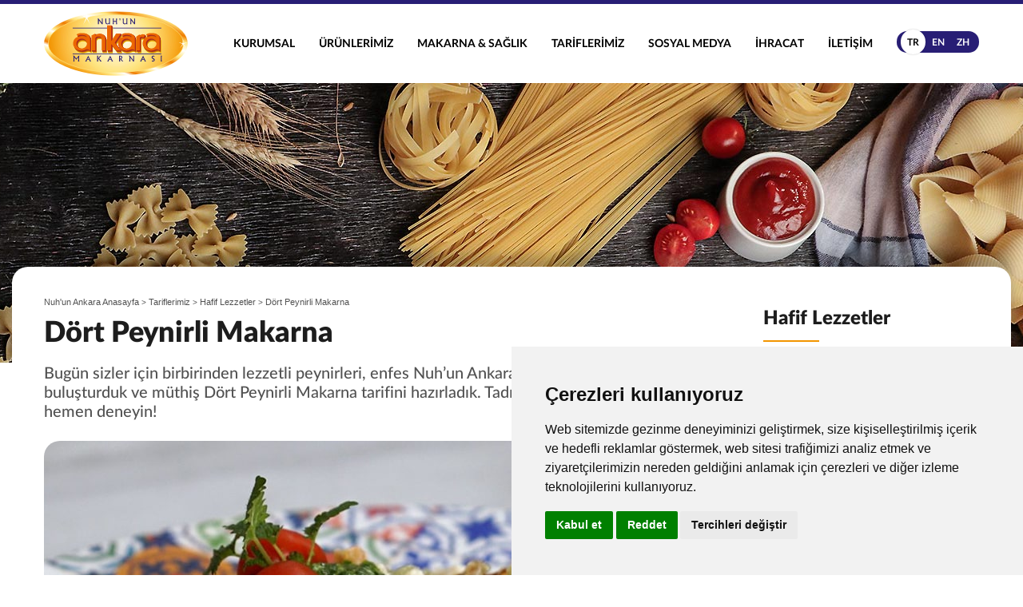

--- FILE ---
content_type: text/html; charset=utf-8
request_url: https://www.nuh.com.tr/tariflerimiz/hafif-lezzetler/dort-peynirli-makarna
body_size: 7044
content:
<!DOCTYPE html>
<!--

    ##      ##  #######   #######  ##     ##  #######   #######
    ##  ##  ## ##     ## ##     ## ##     ## ##     ## ##     ##
    ##  ##  ## ##     ## ##     ## ##     ## ##     ## ##     ##
    ##  ##  ## ##     ## ##     ## ######### ##     ## ##     ##
    ##  ##  ## ##     ## ##     ## ##     ## ##     ## ##     ##
    ##  ##  ## ##     ## ##     ## ##     ## ##     ## ##     ##
     ###  ###   #######   #######  ##     ##  #######   #######

-->

<html lang="tr" class="no-js subpage">
<head>
<meta charset="utf-8">

<!-- Seo -->
<title>Dört Peynirli Makarna | Hafif Lezzetler | Tariflerimiz | Nuh'un Ankara</title>

<!-- Viewport -->
<meta id="ViewportMeta" name="viewport" content="width=device-width, initial-scale=1.0, user-scalable=no">
<meta name="format-detection" content="telephone=no">

<!-- Cannonical Url -->
<link rel="canonical" href="https://www.nuh.com.tr/tariflerimiz/hafif-lezzetler/dort-peynirli-makarna"/>
<link rel="alternate" hreflang="en" href="https://www.nuh.com.tr/en-us/recipes/light-tastes/four-cheese-pasta"/>
<link rel="alternate" hreflang="zh" href="https://www.nuh.com.tr/zh-cn/食谱/清淡口味的菜谱/四种奶酪意面"/>

<!-- Web Designer -->
<meta http-equiv="WebDesigner" content="Woohoo Digital">
<meta http-equiv="WebDesignerSite" content="http://www.woohoodigital.com">

<!-- Icons -->
<link rel="shortcut icon" href="/Assets/Img/favicon.ico" type="image/x-icon">
<link rel="apple-touch-icon-precomposed" href="/Assets/Img/apple-touch-icon.png">
<link rel="apple-touch-icon" sizes="57x57" href="/Assets/Img/apple-touch-icon.png">
<link rel="apple-touch-icon" sizes="114x114" href="/Assets/Img/apple-touch-icon.png">

<!-- Mobile Web App Capable -->
<meta name="mobile-web-app-capable" content="yes">
<meta name="apple-mobile-web-app-capable" content="yes">
<meta name="apple-mobile-web-app-status-bar-style" content="white">

<!-- Prevent links in standalone web apps opening Mobile Safari -->
<script type="text/javascript">
    (function (document, navigator, standalone) {
        // prevents links from apps from oppening in mobile safari
        // this javascript must be the first script in your head
        if ((standalone in navigator) && navigator[standalone]) {
            var curnode, location = document.location, stop = /^(a|html)$/i;
            document.addEventListener('click', function (e) {
                curnode = e.target;
                while (!(stop).test(curnode.nodeName)) {
                    curnode = curnode.parentNode;
                }
                // Condidions to do this only on links to your own app
                // if you want all links, use if('href' in curnode) instead.
                if ('href' in curnode && (curnode.href.indexOf('http') || ~curnode.href.indexOf(location.host))) {
                    e.preventDefault();
                    location.href = curnode.href;
                }
            }, false);
        }
    })(document, window.navigator, 'standalone');
</script>



<!-- Cookie Consent by TermsFeed https://www.TermsFeed.com -->
<script type="text/javascript" src="//www.termsfeed.com/public/cookie-consent/4.1.0/cookie-consent.js" charset="UTF-8"></script>
<script type="text/javascript" charset="UTF-8">
document.addEventListener('DOMContentLoaded', function () {
cookieconsent.run({"notice_banner_type":"simple","consent_type":"express","palette":"light","language":"tr","page_load_consent_levels":["strictly-necessary","tracking"],"notice_banner_reject_button_hide":false,"preferences_center_close_button_hide":false,"page_refresh_confirmation_buttons":false});
});
</script>

<!-- Google Analytics -->
<!-- Global site tag (gtag.js) - Google Analytics -->
<script type="text/plain" data-cookie-consent="tracking" async src="https://www.googletagmanager.com/gtag/js?id=G-WD3R434QPH"></script>
<script type="text/plain" data-cookie-consent="tracking">
    window.dataLayer = window.dataLayer || [];
    function gtag() { dataLayer.push(arguments); }
    gtag('js', new Date());

    gtag('config', 'G-WD3R434QPH');
</script>
<!-- end of Google Analytics-->

<!-- End Cookie Consent by TermsFeed https://www.TermsFeed.com -->






<!-- Css:Main -->


<link href="/assets/css/main.min.css?v=1" rel="stylesheet">


<!-- Js:Head Scripts, contains Modernizr & BrowserDetect -->
<script src="/assets/js/head.min.js?v=0gWok0ihcTl2QBBolxkpcQ7hVttOHDvTC7sKQ2frnQo1"></script>




    
</head>
<body>


    <div id="siteViewport" class="site-viewport">
        <div class="site-wrapper">

<header class="site-header">
    <div class="container">
        <div class="wrapper">
                <div class="logo"><a href="/">Nuh'un Ankara</a></div>

            <nav class="menu-nav">
                <ul>
                            <li class="has-sub">
<a href="/kurumsal/nuh-un-ankara-makarnasi">Kurumsal</a>
                                    <ul>

                                            <li>
                                                <a href="/kurumsal/nuh-un-ankara-makarnasi">Nuh’un Ankara Makarnası</a>
                                            </li>
                                            <li>
                                                <a href="/kurumsal/insan-kaynaklari">İnsan Kaynakları</a>
                                            </li>
                                            <li>
                                                <a href="/kurumsal/insan-kaynaklari-formu">İnsan Kaynakları Formu</a>
                                            </li>
                                            <li>
                                                <a href="/kurumsal/uretim-teknolojisi-ve-tesislerimiz">Üretim Teknolojisi ve Tesislerimiz</a>
                                            </li>
                                            <li>
                                                <a href="/kurumsal/kalite-ve-gida-guvenligi">Kalite ve Gıda Güvenliği </a>
                                            </li>
                                            <li>
                                                <a href="/kurumsal/markalarimiz">Markalarımız</a>
                                            </li>
                                            <li>
                                                <a href="/kurumsal/basinda-biz">Basında Biz</a>
                                            </li>
                                            <li>
                                                <a href="/kurumsal/nuhtan-haberler">Nuh'tan Haberler</a>
                                            </li>
                                            <li>
                                                <a href="/kurumsal/nostaljik-reklamlarimiz">Nostaljik Reklamlarımız</a>
                                            </li>
                                            <li>
                                                <a href="/kurumsal/multimedya">Multimedya</a>
                                            </li>
                                            <li>
                                                <a href="/kurumsal/personel-girisi">Personel Girişi</a>
                                            </li>

                                    </ul>
                            </li>
                            <li class="has-sub">
<a href="/urunler">Ürünlerimiz</a>
                                    <ul>

                                            <li>
                                                <a href="/urunler/nuhun-ankara">Nuh'un Ankara</a>
                                            </li>
                                            <li>
                                                <a href="/urunler/vitaminli">Vitaminli</a>
                                            </li>
                                            <li>
                                                <a href="/urunler/sebzeli">Sebzeli</a>
                                            </li>
                                            <li>
                                                <a href="/urunler/tam-bugday">Tam Buğday</a>
                                            </li>
                                            <li>
                                                <a href="/urunler/kepekli">Kepekli</a>
                                            </li>
                                            <li>
                                                <a href="/urunler/irmik">İrmik</a>
                                            </li>
                                            <li>
                                                <a href="/urunler/bugday-kepegi">Buğday Kepeği</a>
                                            </li>
                                            <li>
                                                <a href="/urunler/catering">Catering</a>
                                            </li>

                                    </ul>
                            </li>
                            <li class="has-sub">
<a>Makarna & Sağlık</a>
                                    <ul>

                                            <li>
                                                <a href="/makarna-saglik/makarna-sismanlatmaz">Makarna Şişmanlatmaz</a>
                                            </li>
                                            <li>
                                                <a href="/makarna-saglik/makarnanin-oykusu">Makarnanın Öyküsü</a>
                                            </li>
                                            <li>
                                                <a href="/makarna-saglik/bugdayin-oykusu">Buğdayın Öyküsü</a>
                                            </li>
                                            <li>
                                                <a href="/makarna-saglik/besin-piramidi">Besin Piramidi</a>
                                            </li>
                                            <li>
                                                <a href="/makarna-saglik/makarnanin-puf-noktalari">Makarnanın Püf Noktaları</a>
                                            </li>
                                            <li>
                                                <a href="/makarna-saglik/saglikli-beslenme">Sağlıklı Beslenme</a>
                                            </li>
                                            <li>
                                                <a href="/makarna-saglik/faydali-bilgiler">Faydalı Bilgiler</a>
                                            </li>
                                            <li>
                                                <a href="/makarna-saglik/mevsiminde-yiyelim">Mevsiminde Yiyelim</a>
                                            </li>

                                    </ul>
                            </li>
                            <li class="has-sub">
<a href="/tariflerimiz">Tariflerimiz</a>
                                    <ul>

                                            <li>
                                                <a href="/tariflerimiz/cografi-isaretli-urunler">Coğrafi İşaretli Ürünler</a>
                                            </li>
                                            <li>
                                                <a href="/tariflerimiz/hatira-mutfagi">Hatıra Mutfağı</a>
                                            </li>
                                            <li>
                                                <a href="/tariflerimiz/bi-tarif-4-lezzet">Bi' Tarif 4 Lezzet</a>
                                            </li>
                                            <li>
                                                <a href="/tariflerimiz/ramazan-tarifleri">Ramazan Tarifleri</a>
                                            </li>
                                            <li>
                                                <a href="/tariflerimiz/cocukca-tarifler">Çocukça Tarifler</a>
                                            </li>
                                            <li>
                                                <a href="/tariflerimiz/tatlilar">Tatlılar</a>
                                            </li>
                                            <li>
                                                <a href="/tariflerimiz/hafif-lezzetler">Hafif Lezzetler</a>
                                            </li>
                                            <li>
                                                <a href="/tariflerimiz/yaz-tarifleri">Yaz Tarifleri</a>
                                            </li>
                                            <li>
                                                <a href="/tariflerimiz/sonbahar-kis-tarifleri">Sonbahar-Kış Tarifleri</a>
                                            </li>

                                    </ul>
                            </li>
                            <li class="has-sub">
<a href="/sosyal-medya/videolu-tariflerimiz">Sosyal Medya</a>
                                    <ul>

                                            <li>
                                                <a href="/sosyal-medya/videolu-tariflerimiz">Videolu Tariflerimiz</a>
                                            </li>
                                            <li>
                                                <a href="/sosyal-medya/instagramda-biz">Instagram'da Biz</a>
                                            </li>

                                    </ul>
                            </li>
                            <li class="has-sub">
<a href="/ihracat/ihracat">İhracat</a>
                                    <ul>

                                            <li>
                                                <a href="/ihracat/ihracat">İhracat</a>
                                            </li>
                                            <li>
                                                <a href="/ihracat/ihracat-formu">İhracat Formu</a>
                                            </li>

                                    </ul>
                            </li>
                            <li class="has-sub">
<a href="/iletisim/bize-ulasin">İletişim</a>
                                    <ul>

                                            <li>
                                                <a href="/iletisim/bize-ulasin">Bize Ulaşın</a>
                                            </li>
                                            <li>
                                                <a href="/iletisim/depo-ve-bolge-mudurluklerimiz">Depo ve Bölge Müdürlüklerimiz</a>
                                            </li>
                                            <li>
                                                <a href="/iletisim/iletisim-formu">İletişim Formu</a>
                                            </li>
                                            <li>
                                                <a href="/iletisim/sikayet">Şikayet Formu</a>
                                            </li>

                                    </ul>
                            </li>

                </ul>
            </nav>

            <div class="languages">
                        <ul>
                                <li><a href="/tariflerimiz/hafif-lezzetler/dort-peynirli-makarna" class="active">tr</a></li>
                                <li><a href="/en-us/recipes/light-tastes/four-cheese-pasta" class="">en</a></li>
                                <li><a href="/zh-cn/食谱/清淡口味的菜谱/四种奶酪意面" class="">zh</a></li>
                        </ul>
                    <div class="select-box">
                        <label><span>TR</span></label>

                            <select>
                                    <option value="/tariflerimiz/hafif-lezzetler/dort-peynirli-makarna" data-short="TR" selected>Türkçe</option>
                                    <option value="/en-us/recipes/light-tastes/four-cheese-pasta" data-short="EN" >English</option>
                                    <option value="/zh-cn/食谱/清淡口味的菜谱/四种奶酪意面" data-short="ZH" >中国人</option>
                            </select>
                    </div>

            </div>

            <button class="menu-toggle" type="button"><span class="icon-bar"></span><span class="icon-bar"></span><span class="icon-bar"></span></button>

        </div>
    </div>
</header>

                    <div class="page-image" style="background-image: url('/cmsfiles/no-photo-header.jpg?v=1');"></div>


            <div class="container">
                <div class="site-content">
                    <div class="content-main">


    <!-- =Breadcrumb -->
    <div id="Breadcrumb" class="clearfix">
        <ol class="breadcrumb">
            <li class="breadcrumb-item">
                <a href="https://www.nuh.com.tr/">
                    Nuh'un Ankara Anasayfa
                </a>
            </li>
                        <li class="breadcrumb-item">
                            <a href="https://www.nuh.com.tr/tariflerimiz">
                                Tariflerimiz
                            </a>
                        </li>
                        <li class="breadcrumb-item">
                            <a href="https://www.nuh.com.tr/tariflerimiz/hafif-lezzetler">
                                Hafif Lezzetler
                            </a>
                        </li>

                <li class="breadcrumb-item active">Dört Peynirli Makarna</li>
        </ol>
    </div>
    <!-- =Breadcrumb -->


                        

<header class="page-header">
    <h1 class="page-heading">
        <span>Dört Peynirli Makarna</span>
    </h1>
        <div class="page-desc">
            <p>Bugün sizler için birbirinden lezzetli peynirleri, enfes Nuh’un Ankara Makarnası Sebzeli Burgu ile buluşturduk ve müthiş Dört Peynirli Makarna tarifini hazırladık. Tadına doyamayacağınız tarifimizi hemen deneyin!</p>
        </div>
</header>

<div class="page-contents">
        <figure class="page-figure blog-figure ">
            <div class="slides">
                        <div class="image">
                            <figure>
                                <img src="/cmsfiles/blogs/dort-peynirli-makarna.jpg?v=1" alt="D&#246;rt Peynirli Makarna" />
                            </figure>
                        </div>
            </div>
        </figure>
<div class="js-lazyYT lazyYT-container" data-youtube-id="o6HVV4NjuD0"> </div>

<h2 class="title-bordered"><span>Malzemeler</span></h2>

<ul>
	<li>Nuh’un Ankara Makarnası Sebzeli Burgu</li>
	<li>100 Gr. Lor Peyniri</li>
	<li>100 Gr. Dil Peyniri</li>
	<li>100 gr. Ezine Peyniri</li>
	<li>100 gr. Mozarella Peyniri</li>
	<li>1 Bağ Maydanoz</li>
	<li>2 Adet Soğan</li>
	<li>1 Adet Yumurta</li>
	<li>1 Çorba Kaşığı Un</li>
	<li>500 Ml. Süt</li>
	<li>1 Çorba Kaşığı Tereyağı</li>
	<li>Zeytinyağı</li>
	<li>¼ Çay Kaşığı Muskat Cevizi Rendesi</li>
	<li>¼ Çay Kaşığı Hardal</li>
	<li>Karabiber</li>
	<li>Tuz</li>
</ul>

<h2 class="title-bordered"><span>Hazırlanışı</span></h2>

<ol>
	<li>Soğanlarımızı piyaz doğrayarak başlıyor, zeytinyağı eklediğimiz tavamızda biraz tuz ile karamelize olana kadar kavuruyor ve bir kaba alıyoruz.</li>
	<li>Beşamel sos için; tencerede tereyağını eritip, önce un ve süt ilave ederek kıvam alana kadar karıştırıp sonra da tuz, karabiber, hardal ve muskat cevizi rendesi ekleyerek karıştırıyoruz.</li>
	<li>Sosumuz soğurken biz de makarnalarımızı haşlıyor, bu sırada da peynirlerimizi çok küçük olmayacak şekilde doğruyoruz.</li>
	<li>Maydanozları biraz zeytinyağı, tuz ve su ekleyerek blenderda sos kıvamına gelene kadar çekiyoruz.</li>
	<li>Makarnamız haşlandıktan sonra süzüp beşamel sosumuza ilave ediyor, peynir ve soğanları da ekleyip karıştırıyoruz. Şimdiden afiyet olsun!</li>
</ol>

<h2 class="title-bordered"><span>İlgili Videolar</span></h2>

<ul class="gallery columns-2">
	<li>
	<div class="js-lazyYT lazyYT-container" data-youtube-id="DO8ee1ihsuk"> </div>
	</li>
	<li>
	<div class="js-lazyYT lazyYT-container" data-youtube-id="zKrXqxRewxE"> </div>
	</li>
</ul>
            <div class="row justify-content-center mt-3">
                <div class="col-auto">
                    <a href="/tariflerimiz/hafif-lezzetler/yogurtlu-soguk-yaz-corbasi" class="btn btn-default btn-arrow-left left-icon mb-1 ">ÖNCEKİ İÇERİK</a>
                </div>
                <div class="col-auto">
                    <a href="" class="btn btn-default btn-arrow-right mb-1 disabled">SONRAKİ İÇERİK</a>
                </div>
            </div>

</div>
                    </div>
                        <div class="content-sidebar">

    <h3 class="sidebar-heading"><span>Hafif Lezzetler</span></h3>
    <nav class="sidebar-nav">
            <ul>
                        <li class="">
                            <a href="/tariflerimiz/hafif-lezzetler/elmali-makarna-salatasi"><span>Elmalı Makarna Salatası</span></a>
                        </li>
                        <li class="">
                            <a href="/tariflerimiz/hafif-lezzetler/koy-biberli-makarna-tarifi"><span>Köy Biberli Makarna Tarifi</span></a>
                        </li>
                        <li class="">
                            <a href="/tariflerimiz/hafif-lezzetler/yogurtlu-soguk-yaz-corbasi"><span>Yoğurtlu Soğuk Yaz Çorbası</span></a>
                        </li>
                        <li class=" active">
                            <a href="/tariflerimiz/hafif-lezzetler/dort-peynirli-makarna"><span>Dört Peynirli Makarna</span></a>
                        </li>

            </ul>
    </nav>

                            
                        </div>
                </div>
            </div>



<footer class="site-footer">
    <div class="container">
        <div class="footer-top">
            <div class="column col-menu">
                <h3 class="title">Site Haritası</h3>
                <ul>
                        <li><a href="/kurumsal/nuh-un-ankara-makarnasi" class="spot">Kurumsal</a></li>
                        <li><a href="/urunler" class="spot">Ürünlerimiz</a></li>
                        <li><a href="/makarna-saglik/makarna-sismanlatmaz" class="spot">Makarna & Sağlık</a></li>
                        <li><a href="/tariflerimiz" class="spot">Tariflerimiz</a></li>
                        <li><a href="/sosyal-medya/videolu-tariflerimiz" class="spot">Sosyal Medya</a></li>
                        <li><a href="/ihracat/ihracat" class="spot">İhracat</a></li>
                        <li><a href="/iletisim/bize-ulasin" class="spot">İletişim</a></li>
                </ul>
            </div>

            <div class="column col-menu">
                <h3 class="title">Hızlı Bağlantılar</h3>
                <ul>
                        <li><a href="/cerez-politikasi">Çerez Politikası</a></li>
                        <li><a href="/iletisim/iletisim-formu">İletişim Formu</a></li>
                        <li><a href="/iletisim/sikayet">Şikayet Formu</a></li>
                        <li><a href="/kurumsal/multimedya">Multimedya</a></li>
                        <li><a href="/kurumsal/enerji-politikamiz">Enerji Politikamız</a></li>

					
					<li><a href='/cmsfiles/Galleries/105/kvkk-aydinlatma-metni.pdf' target='_blank'>Kvkk Aydınlatma Metni</a></li>
					<li><a href='/cmsfiles/Galleries/105/kvkk-basvuru-formu.pdf' target='_blank'>Kvkk Başvuru Formu</a></li>
					<li><a href='https://e-sirket.mkk.com.tr/esir/Dashboard.jsp#/sirketbilgileri/12401' target='_blank'>Bilgi Toplumu Hizmetleri</a></li>

                </ul>
            </div>

            <div class="column col-social">
                <h3 class="title">Sosyal Medya</h3>
                <ul class="social-list">
					<li><a href="https://www.youtube.com/channel/UC-08vEmj-qHDZ72lFcjQOpw" target="_blank" class="icon-social-youtube"></a></li>
					<li><a href="https://www.instagram.com/nuhunankara/" target="_blank" class="icon-social-instagram"></a></li>
                    <li><a href="https://www.facebook.com/NuhunAnkaraMakarnasi" target="_blank" class="icon-social-facebook"></a></li>
					<li><a href="https://twitter.com/nuhunankara" target="_blank" class="icon-social-twitter"></a></li>
                    <li><a href="https://www.linkedin.com/company/nuhunankaramakarnasi/" target="_blank" class="icon-social-linkedin"></a></li>
                </ul>
            </div>

            <div class="column col-copy">
                <p><strong>75 Yıllık Deneyim !</strong></p><p>Bu web sitesi içinde yeralan bütün görsel ve metinsel dokümanlar <strong>Nuh'un Ankara Makarnası</strong>'na aittir.</p><p class='copyright'>Her hakkı saklıdır. © 2009 / 2026</p>
            </div>
        </div>
        <div class="footer-bottom">
<a href="#" id="open_preferences_center">Çerez Tercihlerim</a>
            <a id="Woohoo" title="Site Creation & Technology by Woohoo Digital" target="_blank" href="http://www.woohoodigital.com"><span>Site Creation & Technology by Woohoo Digital</span></a>
        </div>
    </div>
</footer>
            
        </div>
    </div>

    
    <script src="/assets/js/vendor.min.js?v=NtxqPUl7v6cdEH61oy2wSXSXVGqY928uRnd8kw1Qso41"></script>

    
    <script src="/assets/js/main.min.js?v=bdswNkttUAitDVN7cxCP3t2QdK04sbZeM_KQ8qQZ_-g1"></script>




    

</body>
</html>

--- FILE ---
content_type: text/css
request_url: https://www.nuh.com.tr/assets/css/main.min.css?v=1
body_size: 73308
content:
@charset "UTF-8";@font-face{font-family:'Lato';src:url("../font/LatoLatin-Hairline.eot?");src:url("../font/LatoLatin-Hairline.eot?#iefix") format("embedded-opentype"),url("../font/LatoLatin-Hairline.woff2") format("woff2"),url("../font/LatoLatin-Hairline.woff") format("woff"),url("../font/LatoLatin-Hairline.ttf") format("truetype");font-style:normal;font-weight:100;text-rendering:optimizeLegibility;}@font-face{font-family:'Lato';src:url("../font/LatoLatin-HairlineItalic.eot?");src:url("../font/LatoLatin-HairlineItalic.eot?#iefix") format("embedded-opentype"),url("../font/LatoLatin-HairlineItalic.woff2") format("woff2"),url("../font/LatoLatin-HairlineItalic.woff") format("woff"),url("../font/LatoLatin-HairlineItalic.ttf") format("truetype");font-style:italic;font-weight:100;text-rendering:optimizeLegibility;}@font-face{font-family:'Lato';src:url("../font/LatoLatin-Thin.eot?");src:url("../font/LatoLatin-Thin.eot?#iefix") format("embedded-opentype"),url("../font/LatoLatin-Thin.woff2") format("woff2"),url("../font/LatoLatin-Thin.woff") format("woff"),url("../font/LatoLatin-Thin.ttf") format("truetype");font-style:normal;font-weight:200;text-rendering:optimizeLegibility;}@font-face{font-family:'Lato';src:url("../font/LatoLatin-ThinItalic.eot?");src:url("../font/LatoLatin-ThinItalic.eot?#iefix") format("embedded-opentype"),url("../font/LatoLatin-ThinItalic.woff2") format("woff2"),url("../font/LatoLatin-ThinItalic.woff") format("woff"),url("../font/LatoLatin-ThinItalic.ttf") format("truetype");font-style:italic;font-weight:200;text-rendering:optimizeLegibility;}@font-face{font-family:'Lato';src:url("../font/LatoLatin-Light.eot?");src:url("../font/LatoLatin-Light.eot?#iefix") format("embedded-opentype"),url("../font/LatoLatin-Light.woff2") format("woff2"),url("../font/LatoLatin-Light.woff") format("woff"),url("../font/LatoLatin-Light.ttf") format("truetype");font-style:normal;font-weight:300;text-rendering:optimizeLegibility;}@font-face{font-family:'Lato';src:url("../font/LatoLatin-LightItalic.eot?");src:url("../font/LatoLatin-LightItalic.eot?#iefix") format("embedded-opentype"),url("../font/LatoLatin-LightItalic.woff2") format("woff2"),url("../font/LatoLatin-LightItalic.woff") format("woff"),url("../font/LatoLatin-LightItalic.ttf") format("truetype");font-style:italic;font-weight:300;text-rendering:optimizeLegibility;}@font-face{font-family:'Lato';src:url("../font/LatoLatin-Regular.eot?");src:url("../font/LatoLatin-Regular.eot?#iefix") format("embedded-opentype"),url("../font/LatoLatin-Regular.woff2") format("woff2"),url("../font/LatoLatin-Regular.woff") format("woff"),url("../font/LatoLatin-Regular.ttf") format("truetype");font-style:normal;font-weight:normal;text-rendering:optimizeLegibility;}@font-face{font-family:'Lato';src:url("../font/LatoLatin-Italic.eot?");src:url("../font/LatoLatin-Italic.eot?#iefix") format("embedded-opentype"),url("../font/LatoLatin-Italic.woff2") format("woff2"),url("../font/LatoLatin-Italic.woff") format("woff"),url("../font/LatoLatin-Italic.ttf") format("truetype");font-style:italic;font-weight:normal;text-rendering:optimizeLegibility;}@font-face{font-family:'Lato';src:url("../font/LatoLatin-Medium.eot?");src:url("../font/LatoLatin-Medium.eot?#iefix") format("embedded-opentype"),url("../font/LatoLatin-Medium.woff2") format("woff2"),url("../font/LatoLatin-Medium.woff") format("woff"),url("../font/LatoLatin-Medium.ttf") format("truetype");font-style:normal;font-weight:500;text-rendering:optimizeLegibility;}@font-face{font-family:'Lato';src:url("../font/LatoLatin-MediumItalic.eot?");src:url("../font/LatoLatin-MediumItalic.eot?#iefix") format("embedded-opentype"),url("../font/LatoLatin-MediumItalic.woff2") format("woff2"),url("../font/LatoLatin-MediumItalic.woff") format("woff"),url("../font/LatoLatin-MediumItalic.ttf") format("truetype");font-style:italic;font-weight:500;text-rendering:optimizeLegibility;}@font-face{font-family:'Lato';src:url("../font/LatoLatin-Semibold.eot?");src:url("../font/LatoLatin-Semibold.eot?#iefix") format("embedded-opentype"),url("../font/LatoLatin-Semibold.woff2") format("woff2"),url("../font/LatoLatin-Semibold.woff") format("woff"),url("../font/LatoLatin-Semibold.ttf") format("truetype");font-style:normal;font-weight:600;text-rendering:optimizeLegibility;}@font-face{font-family:'Lato';src:url("../font/LatoLatin-SemiboldItalic.eot?");src:url("../font/LatoLatin-SemiboldItalic.eot?#iefix") format("embedded-opentype"),url("../font/LatoLatin-SemiboldItalic.woff2") format("woff2"),url("../font/LatoLatin-SemiboldItalic.woff") format("woff"),url("../font/LatoLatin-SemiboldItalic.ttf") format("truetype");font-style:italic;font-weight:600;text-rendering:optimizeLegibility;}@font-face{font-family:'Lato';src:url("../font/LatoLatin-Bold.eot?");src:url("../font/LatoLatin-Bold.eot?#iefix") format("embedded-opentype"),url("../font/LatoLatin-Bold.woff2") format("woff2"),url("../font/LatoLatin-Bold.woff") format("woff"),url("../font/LatoLatin-Bold.ttf") format("truetype");font-style:normal;font-weight:bold;text-rendering:optimizeLegibility;}@font-face{font-family:'Lato';src:url("../font/LatoLatin-BoldItalic.eot?");src:url("../font/LatoLatin-BoldItalic.eot?#iefix") format("embedded-opentype"),url("../font/LatoLatin-BoldItalic.woff2") format("woff2"),url("../font/LatoLatin-BoldItalic.woff") format("woff"),url("../font/LatoLatin-BoldItalic.ttf") format("truetype");font-style:italic;font-weight:bold;text-rendering:optimizeLegibility;}@font-face{font-family:'Lato';src:url("../font/LatoLatin-Heavy.eot?");src:url("../font/LatoLatin-Heavy.eot?#iefix") format("embedded-opentype"),url("../font/LatoLatin-Heavy.woff2") format("woff2"),url("../font/LatoLatin-Heavy.woff") format("woff"),url("../font/LatoLatin-Heavy.ttf") format("truetype");font-style:normal;font-weight:800;text-rendering:optimizeLegibility;}@font-face{font-family:'Lato';src:url("../font/LatoLatin-HeavyItalic.eot?");src:url("../font/LatoLatin-HeavyItalic.eot?#iefix") format("embedded-opentype"),url("../font/LatoLatin-HeavyItalic.woff2") format("woff2"),url("../font/LatoLatin-HeavyItalic.woff") format("woff"),url("../font/LatoLatin-HeavyItalic.ttf") format("truetype");font-style:italic;font-weight:800;text-rendering:optimizeLegibility;}@font-face{font-family:'Lato';src:url("../font/LatoLatin-Black.eot?");src:url("../font/LatoLatin-Black.eot?#iefix") format("embedded-opentype"),url("../font/LatoLatin-Black.woff2") format("woff2"),url("../font/LatoLatin-Black.woff") format("woff"),url("../font/LatoLatin-Black.ttf") format("truetype");font-style:normal;font-weight:900;text-rendering:optimizeLegibility;}@font-face{font-family:'Lato';src:url("../font/LatoLatin-BlackItalic.eot?");src:url("../font/LatoLatin-BlackItalic.eot?#iefix") format("embedded-opentype"),url("../font/LatoLatin-BlackItalic.woff2") format("woff2"),url("../font/LatoLatin-BlackItalic.woff") format("woff"),url("../font/LatoLatin-BlackItalic.ttf") format("truetype");font-style:italic;font-weight:900;text-rendering:optimizeLegibility;}@font-face{font-family:"nuh-un-ankara";src:url("../font/nuh-un-ankara.eot?vhu65r");src:url("../font/nuh-un-ankara.eot?vhu65r#iefix") format("embedded-opentype"),url("../font/nuh-un-ankara.ttf?vhu65r") format("truetype"),url("../font/nuh-un-ankara.woff?vhu65r") format("woff"),url("../font/nuh-un-ankara.svg?vhu65r#nuh-un-ankara") format("svg");font-weight:normal;font-style:normal;font-display:block;}[class^="icon-"],[class*=" icon-"],.icon,.fancybox-close::before,.fancybox-nav span,.pack-list .box::before,.gallery>li a span.figure::before,.page-contents .gallery>li a span.figure::before,.alert::before,.btn.btn-arrow-left::before,.btn.btn-arrow-right::after,.form-control.select:after,.checkbox label span::before,.checkbox-inline label span::before,.radio label span::before,.radio-inline label span::before,.site-header .wrapper .languages .select-box label::after{font-family:"nuh-un-ankara" !important;speak:never;font-style:normal;font-weight:normal;font-variant:normal;text-transform:none;line-height:1;-webkit-font-smoothing:antialiased;-moz-osx-font-smoothing:grayscale;}.icon-plus:before{content:"";}.icon-times:before{content:"";}.icon-check:before{content:"";}.icon-info:before{content:"";}.icon-phone:before{content:"";}.icon-envelope:before{content:"";}.icon-bag:before{content:"";color:#525252;}.icon-sack:before{content:"";color:#525252;}.icon-pack:before{content:"";color:#525252;}.icon-box:before{content:"";color:#525252;}.icon-social-instagram:before{content:"";}.icon-social-linkedin:before{content:"";color:#525252;}.icon-social-twitter:before{content:"";}.icon-social-youtube:before{content:"";}.icon-social-facebook:before{content:"";}.icon-arrow-angle-left:before{content:"";}.icon-arrow-angle-right:before{content:"";}.icon-arrow-angle-up:before{content:"";}.icon-arrow-angle-down:before{content:"";}.icon-arrow-double-angle-left:before{content:"";}.icon-arrow-double-angle-right:before{content:"";}.icon-arrow-left:before{content:"";}.icon-arrow-right:before{content:"";}.icon-certificate:before{content:"";}.icon-catalog:before{content:"";}
/*!
 * Bootstrap v4.6.1 (https://getbootstrap.com/)
 * Copyright 2011-2021 The Bootstrap Authors
 * Copyright 2011-2021 Twitter, Inc.
 * Licensed under MIT (https://github.com/twbs/bootstrap/blob/main/LICENSE)
 */
:root{--blue:#007bff;--indigo:#6610f2;--purple:#6f42c1;--pink:#e83e8c;--red:#dc3545;--orange:#fd7e14;--yellow:#ffc107;--green:#28a745;--teal:#20c997;--cyan:#17a2b8;--white:#fff;--gray:#6c757d;--gray-dark:#343a40;--primary:#281e75;--secondary:#f39500;--success:#28a745;--info:#17a2b8;--warning:#ffc107;--danger:#e4001b;--light:#f8f9fa;--dark:#000;--breakpoint-xs:0;--breakpoint-sm:576px;--breakpoint-md:768px;--breakpoint-lg:992px;--breakpoint-xl:1250px;--font-family-sans-serif:Arial,"Helvetica","Noto Sans","Liberation Sans",sans-serif;--font-family-monospace:SFMono-Regular,Menlo,Monaco,Consolas,"Liberation Mono","Courier New",monospace;}*,*::before,*::after{box-sizing:border-box;}html{font-family:sans-serif;line-height:1.15;-webkit-text-size-adjust:100%;-webkit-tap-highlight-color:transparent;}article,aside,figcaption,figure,footer,header,hgroup,main,nav,section{display:block;}body{margin:0;font-family:Arial,"Helvetica","Noto Sans","Liberation Sans",sans-serif;font-size:1rem;font-weight:400;line-height:1.2;color:#525252;text-align:left;background-color:#fff;}[tabindex="-1"]:focus:not(:focus-visible){outline:0 !important;}hr{box-sizing:content-box;height:0;overflow:visible;}h1,h2,h3,h4,h5,h6{margin-top:0;margin-bottom:.5rem;}p{margin-top:0;margin-bottom:1rem;}abbr[title],abbr[data-original-title]{text-decoration:underline;text-decoration:underline dotted;cursor:help;border-bottom:0;text-decoration-skip-ink:none;}address{margin-bottom:1rem;font-style:normal;line-height:inherit;}ol,ul,dl{margin-top:0;margin-bottom:1rem;}ol ol,ul ul,ol ul,ul ol{margin-bottom:0;}dt{font-weight:700;}dd{margin-bottom:.5rem;margin-left:0;}blockquote{margin:0 0 1rem;}b,strong{font-weight:bolder;}small{font-size:80%;}sub,sup{position:relative;font-size:75%;line-height:0;vertical-align:baseline;}sub{bottom:-.25em;}sup{top:-.5em;}a{color:#281e75;text-decoration:none;background-color:transparent;}a:hover{color:#130e38;text-decoration:underline;}a:not([href]):not([class]){color:inherit;text-decoration:none;}a:not([href]):not([class]):hover{color:inherit;text-decoration:none;}pre,code,kbd,samp{font-family:SFMono-Regular,Menlo,Monaco,Consolas,"Liberation Mono","Courier New",monospace;font-size:1em;}pre{margin-top:0;margin-bottom:1rem;overflow:auto;-ms-overflow-style:scrollbar;}figure{margin:0 0 1rem;}img{vertical-align:middle;border-style:none;}svg{overflow:hidden;vertical-align:middle;}table{border-collapse:collapse;}caption{padding-top:.714rem 1rem;padding-bottom:.714rem 1rem;color:#6c757d;text-align:left;caption-side:bottom;}th{font-weight:700;text-align:inherit;text-align:-webkit-match-parent;}label{display:inline-block;margin-bottom:.5rem;}button{border-radius:0;}button:focus:not(:focus-visible){outline:0;}input,button,select,optgroup,textarea{margin:0;font-family:inherit;font-size:inherit;line-height:inherit;}button,input{overflow:visible;}button,select{text-transform:none;}[role="button"]{cursor:pointer;}select{word-wrap:normal;}button,[type="button"],[type="reset"],[type="submit"]{-webkit-appearance:button;}button:not(:disabled),[type="button"]:not(:disabled),[type="reset"]:not(:disabled),[type="submit"]:not(:disabled){cursor:pointer;}button::-moz-focus-inner,[type="button"]::-moz-focus-inner,[type="reset"]::-moz-focus-inner,[type="submit"]::-moz-focus-inner{padding:0;border-style:none;}input[type="radio"],input[type="checkbox"]{box-sizing:border-box;padding:0;}textarea{overflow:auto;resize:vertical;}fieldset{min-width:0;padding:0;margin:0;border:0;}legend{display:block;width:100%;max-width:100%;padding:0;margin-bottom:.5rem;font-size:1.5rem;line-height:inherit;color:inherit;white-space:normal;}progress{vertical-align:baseline;}[type="number"]::-webkit-inner-spin-button,[type="number"]::-webkit-outer-spin-button{height:auto;}[type="search"]{outline-offset:-2px;-webkit-appearance:none;}[type="search"]::-webkit-search-decoration{-webkit-appearance:none;}::-webkit-file-upload-button{font:inherit;-webkit-appearance:button;}output{display:inline-block;}summary{display:list-item;cursor:pointer;}template{display:none;}[hidden]{display:none !important;}h1,h2,h3,h4,h5,h6,.h1,.h2,.h3,.h4,.h5,.h6{margin-bottom:.5rem;font-family:"Lato",Arial,"Helvetica",sans-serif;font-weight:900;line-height:1.2;color:#1d1d1d;}h1,.h1{font-size:2.5rem;}h2,.h2{font-size:1.72rem;}h3,.h3{font-size:1.5rem;}h4,.h4{font-size:1.35rem;}h5,.h5{font-size:1.25rem;}h6,.h6{font-size:1rem;}.lead{font-size:1.25rem;font-weight:300;}.display-1{font-size:6rem;font-weight:300;line-height:1.2;}.display-2{font-size:5.5rem;font-weight:300;line-height:1.2;}.display-3{font-size:4.5rem;font-weight:300;line-height:1.2;}.display-4{font-size:3.5rem;font-weight:300;line-height:1.2;}hr{margin-top:1rem;margin-bottom:1rem;border:0;border-top:1px solid rgba(0,0,0,.1);}small,.small{font-size:80%;font-weight:400;}mark,.mark{padding:.2em;background-color:#fcf8e3;}.list-unstyled{padding-left:0;list-style:none;}.list-inline{padding-left:0;list-style:none;}.list-inline-item{display:inline-block;}.list-inline-item:not(:last-child){margin-right:.5rem;}.initialism{font-size:90%;text-transform:uppercase;}.blockquote{margin-bottom:1rem;font-size:1.25rem;}.blockquote-footer{display:block;font-size:80%;color:#6c757d;}.blockquote-footer::before{content:"— ";}.img-fluid{max-width:100%;height:auto;}.img-thumbnail{padding:.25rem;background-color:#fff;border:1px solid #dee2e6;border-radius:.25rem;max-width:100%;height:auto;}.figure{display:inline-block;}.figure-img{margin-bottom:.5rem;line-height:1;}.figure-caption{font-size:90%;color:#6c757d;}code{font-size:87.5%;color:#e83e8c;word-wrap:break-word;}a>code{color:inherit;}kbd{padding:.2rem .4rem;font-size:87.5%;color:#fff;background-color:#212529;border-radius:.2rem;}kbd kbd{padding:0;font-size:100%;font-weight:700;}pre{display:block;font-size:87.5%;color:#212529;}pre code{font-size:inherit;color:inherit;word-break:normal;}.pre-scrollable{max-height:340px;overflow-y:scroll;}.container,.container-fluid,.container-md,.container-lg,.container-xl{width:100%;padding-right:10px;padding-left:10px;margin-right:auto;margin-left:auto;}@media(min-width:768px){.container,.container-sm,.container-md{max-width:720px;}}@media(min-width:992px){.container,.container-sm,.container-md,.container-lg{max-width:960px;}}@media(min-width:1250px){.container,.container-sm,.container-md,.container-lg,.container-xl{max-width:1190px;}}.row{display:flex;flex-wrap:wrap;margin-right:-10px;margin-left:-10px;}.no-gutters{margin-right:0;margin-left:0;}.no-gutters>.col,.no-gutters>[class*="col-"]{padding-right:0;padding-left:0;}.col-1,.col-2,.col-3,.col-4,.col-5,.col-6,.col-7,.col-8,.col-9,.col-10,.col-11,.col-12,.col,.col-auto,.col-sm-1,.col-sm-2,.col-sm-3,.col-sm-4,.col-sm-5,.col-sm-6,.col-sm-7,.col-sm-8,.col-sm-9,.col-sm-10,.col-sm-11,.col-sm-12,.col-sm,.col-sm-auto,.col-md-1,.col-md-2,.col-md-3,.col-md-4,.col-md-5,.col-md-6,.col-md-7,.col-md-8,.col-md-9,.col-md-10,.col-md-11,.col-md-12,.col-md,.col-md-auto,.col-lg-1,.col-lg-2,.col-lg-3,.col-lg-4,.col-lg-5,.col-lg-6,.col-lg-7,.col-lg-8,.col-lg-9,.col-lg-10,.col-lg-11,.col-lg-12,.col-lg,.col-lg-auto,.col-xl-1,.col-xl-2,.col-xl-3,.col-xl-4,.col-xl-5,.col-xl-6,.col-xl-7,.col-xl-8,.col-xl-9,.col-xl-10,.col-xl-11,.col-xl-12,.col-xl,.col-xl-auto{position:relative;width:100%;padding-right:10px;padding-left:10px;}.col{flex-basis:0;flex-grow:1;max-width:100%;}.row-cols-1>*{flex:0 0 100%;max-width:100%;}.row-cols-2>*{flex:0 0 50%;max-width:50%;}.row-cols-3>*{flex:0 0 33.33333%;max-width:33.33333%;}.row-cols-4>*{flex:0 0 25%;max-width:25%;}.row-cols-5>*{flex:0 0 20%;max-width:20%;}.row-cols-6>*{flex:0 0 16.66667%;max-width:16.66667%;}.col-auto{flex:0 0 auto;width:auto;max-width:100%;}.col-1{flex:0 0 8.33333%;max-width:8.33333%;}.col-2{flex:0 0 16.66667%;max-width:16.66667%;}.col-3{flex:0 0 25%;max-width:25%;}.col-4{flex:0 0 33.33333%;max-width:33.33333%;}.col-5{flex:0 0 41.66667%;max-width:41.66667%;}.col-6{flex:0 0 50%;max-width:50%;}.col-7{flex:0 0 58.33333%;max-width:58.33333%;}.col-8{flex:0 0 66.66667%;max-width:66.66667%;}.col-9{flex:0 0 75%;max-width:75%;}.col-10{flex:0 0 83.33333%;max-width:83.33333%;}.col-11{flex:0 0 91.66667%;max-width:91.66667%;}.col-12{flex:0 0 100%;max-width:100%;}.order-first{order:-1;}.order-last{order:13;}.order-0{order:0;}.order-1{order:1;}.order-2{order:2;}.order-3{order:3;}.order-4{order:4;}.order-5{order:5;}.order-6{order:6;}.order-7{order:7;}.order-8{order:8;}.order-9{order:9;}.order-10{order:10;}.order-11{order:11;}.order-12{order:12;}.offset-1{margin-left:8.33333%;}.offset-2{margin-left:16.66667%;}.offset-3{margin-left:25%;}.offset-4{margin-left:33.33333%;}.offset-5{margin-left:41.66667%;}.offset-6{margin-left:50%;}.offset-7{margin-left:58.33333%;}.offset-8{margin-left:66.66667%;}.offset-9{margin-left:75%;}.offset-10{margin-left:83.33333%;}.offset-11{margin-left:91.66667%;}@media(min-width:576px){.col-sm{flex-basis:0;flex-grow:1;max-width:100%;}.row-cols-sm-1>*{flex:0 0 100%;max-width:100%;}.row-cols-sm-2>*{flex:0 0 50%;max-width:50%;}.row-cols-sm-3>*{flex:0 0 33.33333%;max-width:33.33333%;}.row-cols-sm-4>*{flex:0 0 25%;max-width:25%;}.row-cols-sm-5>*{flex:0 0 20%;max-width:20%;}.row-cols-sm-6>*{flex:0 0 16.66667%;max-width:16.66667%;}.col-sm-auto{flex:0 0 auto;width:auto;max-width:100%;}.col-sm-1{flex:0 0 8.33333%;max-width:8.33333%;}.col-sm-2{flex:0 0 16.66667%;max-width:16.66667%;}.col-sm-3{flex:0 0 25%;max-width:25%;}.col-sm-4{flex:0 0 33.33333%;max-width:33.33333%;}.col-sm-5{flex:0 0 41.66667%;max-width:41.66667%;}.col-sm-6{flex:0 0 50%;max-width:50%;}.col-sm-7{flex:0 0 58.33333%;max-width:58.33333%;}.col-sm-8{flex:0 0 66.66667%;max-width:66.66667%;}.col-sm-9{flex:0 0 75%;max-width:75%;}.col-sm-10{flex:0 0 83.33333%;max-width:83.33333%;}.col-sm-11{flex:0 0 91.66667%;max-width:91.66667%;}.col-sm-12{flex:0 0 100%;max-width:100%;}.order-sm-first{order:-1;}.order-sm-last{order:13;}.order-sm-0{order:0;}.order-sm-1{order:1;}.order-sm-2{order:2;}.order-sm-3{order:3;}.order-sm-4{order:4;}.order-sm-5{order:5;}.order-sm-6{order:6;}.order-sm-7{order:7;}.order-sm-8{order:8;}.order-sm-9{order:9;}.order-sm-10{order:10;}.order-sm-11{order:11;}.order-sm-12{order:12;}.offset-sm-0{margin-left:0;}.offset-sm-1{margin-left:8.33333%;}.offset-sm-2{margin-left:16.66667%;}.offset-sm-3{margin-left:25%;}.offset-sm-4{margin-left:33.33333%;}.offset-sm-5{margin-left:41.66667%;}.offset-sm-6{margin-left:50%;}.offset-sm-7{margin-left:58.33333%;}.offset-sm-8{margin-left:66.66667%;}.offset-sm-9{margin-left:75%;}.offset-sm-10{margin-left:83.33333%;}.offset-sm-11{margin-left:91.66667%;}}@media(min-width:768px){.col-md{flex-basis:0;flex-grow:1;max-width:100%;}.row-cols-md-1>*{flex:0 0 100%;max-width:100%;}.row-cols-md-2>*{flex:0 0 50%;max-width:50%;}.row-cols-md-3>*{flex:0 0 33.33333%;max-width:33.33333%;}.row-cols-md-4>*{flex:0 0 25%;max-width:25%;}.row-cols-md-5>*{flex:0 0 20%;max-width:20%;}.row-cols-md-6>*{flex:0 0 16.66667%;max-width:16.66667%;}.col-md-auto{flex:0 0 auto;width:auto;max-width:100%;}.col-md-1{flex:0 0 8.33333%;max-width:8.33333%;}.col-md-2{flex:0 0 16.66667%;max-width:16.66667%;}.col-md-3{flex:0 0 25%;max-width:25%;}.col-md-4{flex:0 0 33.33333%;max-width:33.33333%;}.col-md-5{flex:0 0 41.66667%;max-width:41.66667%;}.col-md-6{flex:0 0 50%;max-width:50%;}.col-md-7{flex:0 0 58.33333%;max-width:58.33333%;}.col-md-8{flex:0 0 66.66667%;max-width:66.66667%;}.col-md-9{flex:0 0 75%;max-width:75%;}.col-md-10{flex:0 0 83.33333%;max-width:83.33333%;}.col-md-11{flex:0 0 91.66667%;max-width:91.66667%;}.col-md-12{flex:0 0 100%;max-width:100%;}.order-md-first{order:-1;}.order-md-last{order:13;}.order-md-0{order:0;}.order-md-1{order:1;}.order-md-2{order:2;}.order-md-3{order:3;}.order-md-4{order:4;}.order-md-5{order:5;}.order-md-6{order:6;}.order-md-7{order:7;}.order-md-8{order:8;}.order-md-9{order:9;}.order-md-10{order:10;}.order-md-11{order:11;}.order-md-12{order:12;}.offset-md-0{margin-left:0;}.offset-md-1{margin-left:8.33333%;}.offset-md-2{margin-left:16.66667%;}.offset-md-3{margin-left:25%;}.offset-md-4{margin-left:33.33333%;}.offset-md-5{margin-left:41.66667%;}.offset-md-6{margin-left:50%;}.offset-md-7{margin-left:58.33333%;}.offset-md-8{margin-left:66.66667%;}.offset-md-9{margin-left:75%;}.offset-md-10{margin-left:83.33333%;}.offset-md-11{margin-left:91.66667%;}}@media(min-width:992px){.col-lg{flex-basis:0;flex-grow:1;max-width:100%;}.row-cols-lg-1>*{flex:0 0 100%;max-width:100%;}.row-cols-lg-2>*{flex:0 0 50%;max-width:50%;}.row-cols-lg-3>*{flex:0 0 33.33333%;max-width:33.33333%;}.row-cols-lg-4>*{flex:0 0 25%;max-width:25%;}.row-cols-lg-5>*{flex:0 0 20%;max-width:20%;}.row-cols-lg-6>*{flex:0 0 16.66667%;max-width:16.66667%;}.col-lg-auto{flex:0 0 auto;width:auto;max-width:100%;}.col-lg-1{flex:0 0 8.33333%;max-width:8.33333%;}.col-lg-2{flex:0 0 16.66667%;max-width:16.66667%;}.col-lg-3{flex:0 0 25%;max-width:25%;}.col-lg-4{flex:0 0 33.33333%;max-width:33.33333%;}.col-lg-5{flex:0 0 41.66667%;max-width:41.66667%;}.col-lg-6{flex:0 0 50%;max-width:50%;}.col-lg-7{flex:0 0 58.33333%;max-width:58.33333%;}.col-lg-8{flex:0 0 66.66667%;max-width:66.66667%;}.col-lg-9{flex:0 0 75%;max-width:75%;}.col-lg-10{flex:0 0 83.33333%;max-width:83.33333%;}.col-lg-11{flex:0 0 91.66667%;max-width:91.66667%;}.col-lg-12{flex:0 0 100%;max-width:100%;}.order-lg-first{order:-1;}.order-lg-last{order:13;}.order-lg-0{order:0;}.order-lg-1{order:1;}.order-lg-2{order:2;}.order-lg-3{order:3;}.order-lg-4{order:4;}.order-lg-5{order:5;}.order-lg-6{order:6;}.order-lg-7{order:7;}.order-lg-8{order:8;}.order-lg-9{order:9;}.order-lg-10{order:10;}.order-lg-11{order:11;}.order-lg-12{order:12;}.offset-lg-0{margin-left:0;}.offset-lg-1{margin-left:8.33333%;}.offset-lg-2{margin-left:16.66667%;}.offset-lg-3{margin-left:25%;}.offset-lg-4{margin-left:33.33333%;}.offset-lg-5{margin-left:41.66667%;}.offset-lg-6{margin-left:50%;}.offset-lg-7{margin-left:58.33333%;}.offset-lg-8{margin-left:66.66667%;}.offset-lg-9{margin-left:75%;}.offset-lg-10{margin-left:83.33333%;}.offset-lg-11{margin-left:91.66667%;}}@media(min-width:1250px){.col-xl{flex-basis:0;flex-grow:1;max-width:100%;}.row-cols-xl-1>*{flex:0 0 100%;max-width:100%;}.row-cols-xl-2>*{flex:0 0 50%;max-width:50%;}.row-cols-xl-3>*{flex:0 0 33.33333%;max-width:33.33333%;}.row-cols-xl-4>*{flex:0 0 25%;max-width:25%;}.row-cols-xl-5>*{flex:0 0 20%;max-width:20%;}.row-cols-xl-6>*{flex:0 0 16.66667%;max-width:16.66667%;}.col-xl-auto{flex:0 0 auto;width:auto;max-width:100%;}.col-xl-1{flex:0 0 8.33333%;max-width:8.33333%;}.col-xl-2{flex:0 0 16.66667%;max-width:16.66667%;}.col-xl-3{flex:0 0 25%;max-width:25%;}.col-xl-4{flex:0 0 33.33333%;max-width:33.33333%;}.col-xl-5{flex:0 0 41.66667%;max-width:41.66667%;}.col-xl-6{flex:0 0 50%;max-width:50%;}.col-xl-7{flex:0 0 58.33333%;max-width:58.33333%;}.col-xl-8{flex:0 0 66.66667%;max-width:66.66667%;}.col-xl-9{flex:0 0 75%;max-width:75%;}.col-xl-10{flex:0 0 83.33333%;max-width:83.33333%;}.col-xl-11{flex:0 0 91.66667%;max-width:91.66667%;}.col-xl-12{flex:0 0 100%;max-width:100%;}.order-xl-first{order:-1;}.order-xl-last{order:13;}.order-xl-0{order:0;}.order-xl-1{order:1;}.order-xl-2{order:2;}.order-xl-3{order:3;}.order-xl-4{order:4;}.order-xl-5{order:5;}.order-xl-6{order:6;}.order-xl-7{order:7;}.order-xl-8{order:8;}.order-xl-9{order:9;}.order-xl-10{order:10;}.order-xl-11{order:11;}.order-xl-12{order:12;}.offset-xl-0{margin-left:0;}.offset-xl-1{margin-left:8.33333%;}.offset-xl-2{margin-left:16.66667%;}.offset-xl-3{margin-left:25%;}.offset-xl-4{margin-left:33.33333%;}.offset-xl-5{margin-left:41.66667%;}.offset-xl-6{margin-left:50%;}.offset-xl-7{margin-left:58.33333%;}.offset-xl-8{margin-left:66.66667%;}.offset-xl-9{margin-left:75%;}.offset-xl-10{margin-left:83.33333%;}.offset-xl-11{margin-left:91.66667%;}}.table{width:100%;margin-bottom:1rem;color:#525252;}.table th,.table td{padding:.714rem 1rem;vertical-align:top;border-top:1px solid #c7c7c7;}.table thead th{vertical-align:bottom;}.table-sm th,.table-sm td{padding:.3rem;}.table-bordered{border:1px solid #c7c7c7;}.table-bordered th,.table-bordered td{border:1px solid #c7c7c7;}.table-borderless th,.table-borderless td,.table-borderless thead th,.table-borderless tbody+tbody{border:0;}.table-striped tbody tr:nth-of-type(even){background-color:#fbfbfb;}.table-hover tbody tr:hover{color:#525252;background-color:rgba(0,0,0,.075);}.table-primary,.table-primary>th,.table-primary>td{background-color:#c3c0d8;}.table-primary th,.table-primary td,.table-primary thead th,.table-primary tbody+tbody{border-color:#8f8ab7;}.table-hover .table-primary:hover{background-color:#b4b0ce;}.table-hover .table-primary:hover>td,.table-hover .table-primary:hover>th{background-color:#b4b0ce;}.table-secondary,.table-secondary>th,.table-secondary>td{background-color:#fce1b8;}.table-secondary th,.table-secondary td,.table-secondary thead th,.table-secondary tbody+tbody{border-color:#f9c87a;}.table-hover .table-secondary:hover{background-color:#fbd7a0;}.table-hover .table-secondary:hover>td,.table-hover .table-secondary:hover>th{background-color:#fbd7a0;}.table-success,.table-success>th,.table-success>td{background-color:#c3e6cb;}.table-success th,.table-success td,.table-success thead th,.table-success tbody+tbody{border-color:#8fd19e;}.table-hover .table-success:hover{background-color:#b1dfbb;}.table-hover .table-success:hover>td,.table-hover .table-success:hover>th{background-color:#b1dfbb;}.table-info,.table-info>th,.table-info>td{background-color:#bee5eb;}.table-info th,.table-info td,.table-info thead th,.table-info tbody+tbody{border-color:#86cfda;}.table-hover .table-info:hover{background-color:#abdde5;}.table-hover .table-info:hover>td,.table-hover .table-info:hover>th{background-color:#abdde5;}.table-warning,.table-warning>th,.table-warning>td{background-color:#ffeeba;}.table-warning th,.table-warning td,.table-warning thead th,.table-warning tbody+tbody{border-color:#ffdf7e;}.table-hover .table-warning:hover{background-color:#ffe8a1;}.table-hover .table-warning:hover>td,.table-hover .table-warning:hover>th{background-color:#ffe8a1;}.table-danger,.table-danger>th,.table-danger>td{background-color:#f7b8bf;}.table-danger th,.table-danger td,.table-danger thead th,.table-danger tbody+tbody{border-color:#f17a88;}.table-hover .table-danger:hover{background-color:#f4a1aa;}.table-hover .table-danger:hover>td,.table-hover .table-danger:hover>th{background-color:#f4a1aa;}.table-light,.table-light>th,.table-light>td{background-color:#fdfdfe;}.table-light th,.table-light td,.table-light thead th,.table-light tbody+tbody{border-color:#fbfcfc;}.table-hover .table-light:hover{background-color:#ececf6;}.table-hover .table-light:hover>td,.table-hover .table-light:hover>th{background-color:#ececf6;}.table-dark,.table-dark>th,.table-dark>td{background-color:#b8b8b8;}.table-dark th,.table-dark td,.table-dark thead th,.table-dark tbody+tbody{border-color:#7a7a7a;}.table-hover .table-dark:hover{background-color:#ababab;}.table-hover .table-dark:hover>td,.table-hover .table-dark:hover>th{background-color:#ababab;}.table-active,.table-active>th,.table-active>td{background-color:rgba(0,0,0,.075);}.table-hover .table-active:hover{background-color:rgba(0,0,0,.075);}.table-hover .table-active:hover>td,.table-hover .table-active:hover>th{background-color:rgba(0,0,0,.075);}.table .thead-dark th{color:#fff;background-color:#343a40;border-color:#454d55;}.table .thead-light th{color:#525252;background-color:#fbfbfb;border-color:#c7c7c7;}.table-dark{color:#fff;background-color:#343a40;}.table-dark th,.table-dark td,.table-dark thead th{border-color:#454d55;}.table-dark.table-bordered{border:0;}.table-dark.table-striped tbody tr:nth-of-type(even){background-color:rgba(255,255,255,.05);}.table-dark.table-hover tbody tr:hover{color:#fff;background-color:rgba(255,255,255,.075);}@media(max-width:575.98px){.table-responsive-sm{display:block;width:100%;overflow-x:auto;-webkit-overflow-scrolling:touch;}.table-responsive-sm>.table-bordered{border:0;}}@media(max-width:767.98px){.table-responsive-md{display:block;width:100%;overflow-x:auto;-webkit-overflow-scrolling:touch;}.table-responsive-md>.table-bordered{border:0;}}@media(max-width:991.98px){.table-responsive-lg{display:block;width:100%;overflow-x:auto;-webkit-overflow-scrolling:touch;}.table-responsive-lg>.table-bordered{border:0;}}@media(max-width:1249.98px){.table-responsive-xl{display:block;width:100%;overflow-x:auto;-webkit-overflow-scrolling:touch;}.table-responsive-xl>.table-bordered{border:0;}}.table-responsive{display:block;width:100%;overflow-x:auto;-webkit-overflow-scrolling:touch;}.table-responsive>.table-bordered{border:0;}.form-control{display:block;width:100%;height:31px;padding:.536rem .786rem;font-family:Arial,"Helvetica","Noto Sans","Liberation Sans",sans-serif;font-size:.857rem;font-weight:400;line-height:1.2;color:#525252;background-color:#fff;background-clip:padding-box;border:1px solid #d2d2d2;border-radius:0;transition:border-color .15s ease-in-out,box-shadow .15s ease-in-out;}@media(prefers-reduced-motion:reduce){.form-control{transition:none;}}.form-control::-ms-expand{background-color:transparent;border:0;}.form-control:focus{color:#525252;background-color:#fff;border-color:#b9b9b9;outline:0;box-shadow:0 0 0 0 rgba(40,30,117,.25);}.form-control::placeholder{color:#ced4da;opacity:1;}.form-control:disabled,.form-control[readonly]{background-color:#e9ecef;opacity:1;}input[type="date"].form-control,input[type="time"].form-control,input[type="datetime-local"].form-control,input[type="month"].form-control{appearance:none;}select.form-control:-moz-focusring{color:transparent;text-shadow:0 0 0 #525252;}select.form-control:focus::-ms-value{color:#525252;background-color:#fff;}.form-control-file,.form-control-range{display:block;width:100%;}.col-form-label{padding-top:calc(.536rem + 1px);padding-bottom:calc(.536rem + 1px);margin-bottom:0;font-size:inherit;line-height:1.2;}.col-form-label-lg{padding-top:calc(.5rem + 1px);padding-bottom:calc(.5rem + 1px);font-size:1.25rem;line-height:1.2;}.col-form-label-sm{padding-top:calc(.25rem + 1px);padding-bottom:calc(.25rem + 1px);font-size:.875rem;line-height:1.2;}.form-control-plaintext{display:block;width:100%;padding:.536rem 0;margin-bottom:0;font-size:.857rem;line-height:1.2;color:#525252;background-color:transparent;border:solid transparent;border-width:1px 0;}.form-control-plaintext.form-control-sm,.form-control-plaintext.form-control-lg{padding-right:0;padding-left:0;}.form-control-sm{height:29px;padding:.25rem .5rem;font-size:.875rem;line-height:1.2;border-radius:0;}.form-control-lg{height:37px;padding:.5rem 1rem;font-size:1.25rem;line-height:1.2;border-radius:0;}select.form-control[size],select.form-control[multiple]{height:auto;}textarea.form-control{height:auto;}.form-group{margin-bottom:1.143rem;}.form-text{display:block;margin-top:.25rem;}.form-row{display:flex;flex-wrap:wrap;margin-right:-5px;margin-left:-5px;}.form-row>.col,.form-row>[class*="col-"]{padding-right:5px;padding-left:5px;}.form-check{position:relative;display:block;padding-left:1.25rem;}.form-check-input{position:absolute;margin-top:.3rem;margin-left:-1.25rem;}.form-check-input[disabled]~.form-check-label,.form-check-input:disabled~.form-check-label{color:#6c757d;}.form-check-label{margin-bottom:0;}.form-check-inline{display:inline-flex;align-items:center;padding-left:0;margin-right:.75rem;}.form-check-inline .form-check-input{position:static;margin-top:0;margin-right:.3125rem;margin-left:0;}.valid-feedback{display:none;width:100%;margin-top:.25rem;font-size:80%;color:#28a745;}.valid-tooltip{position:absolute;top:100%;left:0;z-index:5;display:none;max-width:100%;padding:.25rem .5rem;margin-top:.1rem;font-size:.875rem;line-height:1.2;color:#fff;background-color:rgba(40,167,69,.9);border-radius:.25rem;}.form-row>.col>.valid-tooltip,.form-row>[class*="col-"]>.valid-tooltip{left:5px;}.was-validated :valid~.valid-feedback,.was-validated :valid~.valid-tooltip,.is-valid~.valid-feedback,.is-valid~.valid-tooltip{display:block;}.was-validated .form-control:valid,.form-control.is-valid{border-color:#28a745;padding-right:calc(1.2em + 1.072rem) !important;background-image:url("data:image/svg+xml,%3csvg xmlns='http://www.w3.org/2000/svg' width='8' height='8' viewBox='0 0 8 8'%3e%3cpath fill='%2328a745' d='M2.3 6.73L.6 4.53c-.4-1.04.46-1.4 1.1-.8l1.1 1.4 3.4-3.8c.6-.63 1.6-.27 1.2.7l-4 4.6c-.43.5-.8.4-1.1.1z'/%3e%3c/svg%3e");background-repeat:no-repeat;background-position:right calc(.3em + .268rem) center;background-size:calc(.6em + .536rem) calc(.6em + .536rem);}.was-validated .form-control:valid:focus,.form-control.is-valid:focus{border-color:#28a745;box-shadow:0 0 0 0 rgba(40,167,69,.25);}.was-validated select.form-control:valid,select.form-control.is-valid{padding-right:3.144rem !important;background-position:right 1.572rem center;}.was-validated textarea.form-control:valid,textarea.form-control.is-valid{padding-right:calc(1.2em + 1.072rem);background-position:top calc(.3em + .268rem) right calc(.3em + .268rem);}.was-validated .custom-select:valid,.custom-select.is-valid{border-color:#28a745;padding-right:calc(.75em + 2.59rem) !important;background:url("data:image/svg+xml,%3csvg xmlns='http://www.w3.org/2000/svg' width='4' height='5' viewBox='0 0 4 5'%3e%3cpath fill='%23343a40' d='M2 0L0 2h4zm0 5L0 3h4z'/%3e%3c/svg%3e") right .786rem center/8px 10px no-repeat,#fff url("data:image/svg+xml,%3csvg xmlns='http://www.w3.org/2000/svg' width='8' height='8' viewBox='0 0 8 8'%3e%3cpath fill='%2328a745' d='M2.3 6.73L.6 4.53c-.4-1.04.46-1.4 1.1-.8l1.1 1.4 3.4-3.8c.6-.63 1.6-.27 1.2.7l-4 4.6c-.43.5-.8.4-1.1.1z'/%3e%3c/svg%3e") center right 1.786rem/calc(.6em + .536rem) calc(.6em + .536rem) no-repeat;}.was-validated .custom-select:valid:focus,.custom-select.is-valid:focus{border-color:#28a745;box-shadow:0 0 0 0 rgba(40,167,69,.25);}.was-validated .form-check-input:valid~.form-check-label,.form-check-input.is-valid~.form-check-label{color:#28a745;}.was-validated .form-check-input:valid~.valid-feedback,.was-validated .form-check-input:valid~.valid-tooltip,.form-check-input.is-valid~.valid-feedback,.form-check-input.is-valid~.valid-tooltip{display:block;}.was-validated .custom-control-input:valid~.custom-control-label,.custom-control-input.is-valid~.custom-control-label{color:#28a745;}.was-validated .custom-control-input:valid~.custom-control-label::before,.custom-control-input.is-valid~.custom-control-label::before{border-color:#28a745;}.was-validated .custom-control-input:valid:checked~.custom-control-label::before,.custom-control-input.is-valid:checked~.custom-control-label::before{border-color:#34ce57;background-color:#34ce57;}.was-validated .custom-control-input:valid:focus~.custom-control-label::before,.custom-control-input.is-valid:focus~.custom-control-label::before{box-shadow:0 0 0 0 rgba(40,167,69,.25);}.was-validated .custom-control-input:valid:focus:not(:checked)~.custom-control-label::before,.custom-control-input.is-valid:focus:not(:checked)~.custom-control-label::before{border-color:#28a745;}.was-validated .custom-file-input:valid~.custom-file-label,.custom-file-input.is-valid~.custom-file-label{border-color:#28a745;}.was-validated .custom-file-input:valid:focus~.custom-file-label,.custom-file-input.is-valid:focus~.custom-file-label{border-color:#28a745;box-shadow:0 0 0 0 rgba(40,167,69,.25);}.invalid-feedback{display:none;width:100%;margin-top:.25rem;font-size:80%;color:#e4001b;}.invalid-tooltip{position:absolute;top:100%;left:0;z-index:5;display:none;max-width:100%;padding:.25rem .5rem;margin-top:.1rem;font-size:.875rem;line-height:1.2;color:#fff;background-color:rgba(228,0,27,.9);border-radius:.25rem;}.form-row>.col>.invalid-tooltip,.form-row>[class*="col-"]>.invalid-tooltip{left:5px;}.was-validated :invalid~.invalid-feedback,.was-validated :invalid~.invalid-tooltip,.is-invalid~.invalid-feedback,.is-invalid~.invalid-tooltip{display:block;}.was-validated .form-control:invalid,.form-control.is-invalid{border-color:#e4001b;padding-right:calc(1.2em + 1.072rem) !important;background-image:url("data:image/svg+xml,%3csvg xmlns='http://www.w3.org/2000/svg' width='12' height='12' fill='none' stroke='%23E4001B' viewBox='0 0 12 12'%3e%3ccircle cx='6' cy='6' r='4.5'/%3e%3cpath stroke-linejoin='round' d='M5.8 3.6h.4L6 6.5z'/%3e%3ccircle cx='6' cy='8.2' r='.6' fill='%23E4001B' stroke='none'/%3e%3c/svg%3e");background-repeat:no-repeat;background-position:right calc(.3em + .268rem) center;background-size:calc(.6em + .536rem) calc(.6em + .536rem);}.was-validated .form-control:invalid:focus,.form-control.is-invalid:focus{border-color:#e4001b;box-shadow:0 0 0 0 rgba(228,0,27,.25);}.was-validated select.form-control:invalid,select.form-control.is-invalid{padding-right:3.144rem !important;background-position:right 1.572rem center;}.was-validated textarea.form-control:invalid,textarea.form-control.is-invalid{padding-right:calc(1.2em + 1.072rem);background-position:top calc(.3em + .268rem) right calc(.3em + .268rem);}.was-validated .custom-select:invalid,.custom-select.is-invalid{border-color:#e4001b;padding-right:calc(.75em + 2.59rem) !important;background:url("data:image/svg+xml,%3csvg xmlns='http://www.w3.org/2000/svg' width='4' height='5' viewBox='0 0 4 5'%3e%3cpath fill='%23343a40' d='M2 0L0 2h4zm0 5L0 3h4z'/%3e%3c/svg%3e") right .786rem center/8px 10px no-repeat,#fff url("data:image/svg+xml,%3csvg xmlns='http://www.w3.org/2000/svg' width='12' height='12' fill='none' stroke='%23E4001B' viewBox='0 0 12 12'%3e%3ccircle cx='6' cy='6' r='4.5'/%3e%3cpath stroke-linejoin='round' d='M5.8 3.6h.4L6 6.5z'/%3e%3ccircle cx='6' cy='8.2' r='.6' fill='%23E4001B' stroke='none'/%3e%3c/svg%3e") center right 1.786rem/calc(.6em + .536rem) calc(.6em + .536rem) no-repeat;}.was-validated .custom-select:invalid:focus,.custom-select.is-invalid:focus{border-color:#e4001b;box-shadow:0 0 0 0 rgba(228,0,27,.25);}.was-validated .form-check-input:invalid~.form-check-label,.form-check-input.is-invalid~.form-check-label{color:#e4001b;}.was-validated .form-check-input:invalid~.invalid-feedback,.was-validated .form-check-input:invalid~.invalid-tooltip,.form-check-input.is-invalid~.invalid-feedback,.form-check-input.is-invalid~.invalid-tooltip{display:block;}.was-validated .custom-control-input:invalid~.custom-control-label,.custom-control-input.is-invalid~.custom-control-label{color:#e4001b;}.was-validated .custom-control-input:invalid~.custom-control-label::before,.custom-control-input.is-invalid~.custom-control-label::before{border-color:#e4001b;}.was-validated .custom-control-input:invalid:checked~.custom-control-label::before,.custom-control-input.is-invalid:checked~.custom-control-label::before{border-color:#ff1833;background-color:#ff1833;}.was-validated .custom-control-input:invalid:focus~.custom-control-label::before,.custom-control-input.is-invalid:focus~.custom-control-label::before{box-shadow:0 0 0 0 rgba(228,0,27,.25);}.was-validated .custom-control-input:invalid:focus:not(:checked)~.custom-control-label::before,.custom-control-input.is-invalid:focus:not(:checked)~.custom-control-label::before{border-color:#e4001b;}.was-validated .custom-file-input:invalid~.custom-file-label,.custom-file-input.is-invalid~.custom-file-label{border-color:#e4001b;}.was-validated .custom-file-input:invalid:focus~.custom-file-label,.custom-file-input.is-invalid:focus~.custom-file-label{border-color:#e4001b;box-shadow:0 0 0 0 rgba(228,0,27,.25);}.form-inline{display:flex;flex-flow:row wrap;align-items:center;}.form-inline .form-check{width:100%;}@media(min-width:576px){.form-inline label{display:flex;align-items:center;justify-content:center;margin-bottom:0;}.form-inline .form-group{display:flex;flex:0 0 auto;flex-flow:row wrap;align-items:center;margin-bottom:0;}.form-inline .form-control{display:inline-block;width:auto;vertical-align:middle;}.form-inline .form-control-plaintext{display:inline-block;}.form-inline .input-group,.form-inline .custom-select{width:auto;}.form-inline .form-check{display:flex;align-items:center;justify-content:center;width:auto;padding-left:0;}.form-inline .form-check-input{position:relative;flex-shrink:0;margin-top:0;margin-right:.25rem;margin-left:0;}.form-inline .custom-control{align-items:center;justify-content:center;}.form-inline .custom-control-label{margin-bottom:0;}}.btn{display:inline-block;font-family:"Lato",Arial,"Helvetica",sans-serif;font-weight:400;color:#525252;text-align:center;vertical-align:middle;user-select:none;background-color:transparent;border:1px solid transparent;padding:.286rem 1.357rem;font-size:1.143rem;line-height:1.2;border-radius:30px;transition:color .15s ease-in-out,background-color .15s ease-in-out,border-color .15s ease-in-out,box-shadow .15s ease-in-out;}@media(prefers-reduced-motion:reduce){.btn{transition:none;}}.btn:hover{color:#525252;text-decoration:none;}.btn:focus,.btn.focus{outline:0;box-shadow:0 0 0 0 rgba(40,30,117,.25);}.btn.disabled,.btn:disabled{opacity:.5;}.btn:not(:disabled):not(.disabled){cursor:pointer;}a.btn.disabled,fieldset:disabled a.btn{pointer-events:none;}.btn-primary{color:#fff;background-color:#281e75;border-color:#281e75;}.btn-primary:hover{color:#fff;background-color:#1e1657;border-color:#1a144c;}.btn-primary:focus,.btn-primary.focus{color:#fff;background-color:#1e1657;border-color:#1a144c;box-shadow:0 0 0 0 rgba(72,64,138,.5);}.btn-primary.disabled,.btn-primary:disabled{color:#fff;background-color:#281e75;border-color:#281e75;}.btn-primary:not(:disabled):not(.disabled):active,.btn-primary:not(:disabled):not(.disabled).active,.show>.btn-primary.dropdown-toggle{color:#fff;background-color:#1a144c;border-color:#171142;}.btn-primary:not(:disabled):not(.disabled):active:focus,.btn-primary:not(:disabled):not(.disabled).active:focus,.show>.btn-primary.dropdown-toggle:focus{box-shadow:0 0 0 0 rgba(72,64,138,.5);}.btn-secondary{color:#212529;background-color:#f39500;border-color:#f39500;}.btn-secondary:hover{color:#fff;background-color:#cd7e00;border-color:#c07600;}.btn-secondary:focus,.btn-secondary.focus{color:#fff;background-color:#cd7e00;border-color:#c07600;box-shadow:0 0 0 0 rgba(212,132,6,.5);}.btn-secondary.disabled,.btn-secondary:disabled{color:#212529;background-color:#f39500;border-color:#f39500;}.btn-secondary:not(:disabled):not(.disabled):active,.btn-secondary:not(:disabled):not(.disabled).active,.show>.btn-secondary.dropdown-toggle{color:#fff;background-color:#c07600;border-color:#b36e00;}.btn-secondary:not(:disabled):not(.disabled):active:focus,.btn-secondary:not(:disabled):not(.disabled).active:focus,.show>.btn-secondary.dropdown-toggle:focus{box-shadow:0 0 0 0 rgba(212,132,6,.5);}.btn-success{color:#fff;background-color:#28a745;border-color:#28a745;}.btn-success:hover{color:#fff;background-color:#218838;border-color:#1e7e34;}.btn-success:focus,.btn-success.focus{color:#fff;background-color:#218838;border-color:#1e7e34;box-shadow:0 0 0 0 rgba(72,180,97,.5);}.btn-success.disabled,.btn-success:disabled{color:#fff;background-color:#28a745;border-color:#28a745;}.btn-success:not(:disabled):not(.disabled):active,.btn-success:not(:disabled):not(.disabled).active,.show>.btn-success.dropdown-toggle{color:#fff;background-color:#1e7e34;border-color:#1c7430;}.btn-success:not(:disabled):not(.disabled):active:focus,.btn-success:not(:disabled):not(.disabled).active:focus,.show>.btn-success.dropdown-toggle:focus{box-shadow:0 0 0 0 rgba(72,180,97,.5);}.btn-info{color:#fff;background-color:#17a2b8;border-color:#17a2b8;}.btn-info:hover{color:#fff;background-color:#138496;border-color:#117a8b;}.btn-info:focus,.btn-info.focus{color:#fff;background-color:#138496;border-color:#117a8b;box-shadow:0 0 0 0 rgba(58,176,195,.5);}.btn-info.disabled,.btn-info:disabled{color:#fff;background-color:#17a2b8;border-color:#17a2b8;}.btn-info:not(:disabled):not(.disabled):active,.btn-info:not(:disabled):not(.disabled).active,.show>.btn-info.dropdown-toggle{color:#fff;background-color:#117a8b;border-color:#10707f;}.btn-info:not(:disabled):not(.disabled):active:focus,.btn-info:not(:disabled):not(.disabled).active:focus,.show>.btn-info.dropdown-toggle:focus{box-shadow:0 0 0 0 rgba(58,176,195,.5);}.btn-warning{color:#212529;background-color:#ffc107;border-color:#ffc107;}.btn-warning:hover{color:#212529;background-color:#e0a800;border-color:#d39e00;}.btn-warning:focus,.btn-warning.focus{color:#212529;background-color:#e0a800;border-color:#d39e00;box-shadow:0 0 0 0 rgba(222,170,12,.5);}.btn-warning.disabled,.btn-warning:disabled{color:#212529;background-color:#ffc107;border-color:#ffc107;}.btn-warning:not(:disabled):not(.disabled):active,.btn-warning:not(:disabled):not(.disabled).active,.show>.btn-warning.dropdown-toggle{color:#212529;background-color:#d39e00;border-color:#c69500;}.btn-warning:not(:disabled):not(.disabled):active:focus,.btn-warning:not(:disabled):not(.disabled).active:focus,.show>.btn-warning.dropdown-toggle:focus{box-shadow:0 0 0 0 rgba(222,170,12,.5);}.btn-danger{color:#fff;background-color:#e4001b;border-color:#e4001b;}.btn-danger:hover{color:#fff;background-color:#be0016;border-color:#b10015;}.btn-danger:focus,.btn-danger.focus{color:#fff;background-color:#be0016;border-color:#b10015;box-shadow:0 0 0 0 rgba(232,38,61,.5);}.btn-danger.disabled,.btn-danger:disabled{color:#fff;background-color:#e4001b;border-color:#e4001b;}.btn-danger:not(:disabled):not(.disabled):active,.btn-danger:not(:disabled):not(.disabled).active,.show>.btn-danger.dropdown-toggle{color:#fff;background-color:#b10015;border-color:#a40013;}.btn-danger:not(:disabled):not(.disabled):active:focus,.btn-danger:not(:disabled):not(.disabled).active:focus,.show>.btn-danger.dropdown-toggle:focus{box-shadow:0 0 0 0 rgba(232,38,61,.5);}.btn-light{color:#212529;background-color:#f8f9fa;border-color:#f8f9fa;}.btn-light:hover{color:#212529;background-color:#e2e6ea;border-color:#dae0e5;}.btn-light:focus,.btn-light.focus{color:#212529;background-color:#e2e6ea;border-color:#dae0e5;box-shadow:0 0 0 0 rgba(216,217,219,.5);}.btn-light.disabled,.btn-light:disabled{color:#212529;background-color:#f8f9fa;border-color:#f8f9fa;}.btn-light:not(:disabled):not(.disabled):active,.btn-light:not(:disabled):not(.disabled).active,.show>.btn-light.dropdown-toggle{color:#212529;background-color:#dae0e5;border-color:#d3d9df;}.btn-light:not(:disabled):not(.disabled):active:focus,.btn-light:not(:disabled):not(.disabled).active:focus,.show>.btn-light.dropdown-toggle:focus{box-shadow:0 0 0 0 rgba(216,217,219,.5);}.btn-dark{color:#fff;background-color:#000;border-color:#000;}.btn-dark:hover{color:#fff;background-color:#000;border-color:#000;}.btn-dark:focus,.btn-dark.focus{color:#fff;background-color:#000;border-color:#000;box-shadow:0 0 0 0 rgba(38,38,38,.5);}.btn-dark.disabled,.btn-dark:disabled{color:#fff;background-color:#000;border-color:#000;}.btn-dark:not(:disabled):not(.disabled):active,.btn-dark:not(:disabled):not(.disabled).active,.show>.btn-dark.dropdown-toggle{color:#fff;background-color:#000;border-color:#000;}.btn-dark:not(:disabled):not(.disabled):active:focus,.btn-dark:not(:disabled):not(.disabled).active:focus,.show>.btn-dark.dropdown-toggle:focus{box-shadow:0 0 0 0 rgba(38,38,38,.5);}.btn-outline-primary{color:#281e75;border-color:#281e75;}.btn-outline-primary:hover{color:#fff;background-color:#281e75;border-color:#281e75;}.btn-outline-primary:focus,.btn-outline-primary.focus{box-shadow:0 0 0 0 rgba(40,30,117,.5);}.btn-outline-primary.disabled,.btn-outline-primary:disabled{color:#281e75;background-color:transparent;}.btn-outline-primary:not(:disabled):not(.disabled):active,.btn-outline-primary:not(:disabled):not(.disabled).active,.show>.btn-outline-primary.dropdown-toggle{color:#fff;background-color:#281e75;border-color:#281e75;}.btn-outline-primary:not(:disabled):not(.disabled):active:focus,.btn-outline-primary:not(:disabled):not(.disabled).active:focus,.show>.btn-outline-primary.dropdown-toggle:focus{box-shadow:0 0 0 0 rgba(40,30,117,.5);}.btn-outline-secondary{color:#f39500;border-color:#f39500;}.btn-outline-secondary:hover{color:#212529;background-color:#f39500;border-color:#f39500;}.btn-outline-secondary:focus,.btn-outline-secondary.focus{box-shadow:0 0 0 0 rgba(243,149,0,.5);}.btn-outline-secondary.disabled,.btn-outline-secondary:disabled{color:#f39500;background-color:transparent;}.btn-outline-secondary:not(:disabled):not(.disabled):active,.btn-outline-secondary:not(:disabled):not(.disabled).active,.show>.btn-outline-secondary.dropdown-toggle{color:#212529;background-color:#f39500;border-color:#f39500;}.btn-outline-secondary:not(:disabled):not(.disabled):active:focus,.btn-outline-secondary:not(:disabled):not(.disabled).active:focus,.show>.btn-outline-secondary.dropdown-toggle:focus{box-shadow:0 0 0 0 rgba(243,149,0,.5);}.btn-outline-success{color:#28a745;border-color:#28a745;}.btn-outline-success:hover{color:#fff;background-color:#28a745;border-color:#28a745;}.btn-outline-success:focus,.btn-outline-success.focus{box-shadow:0 0 0 0 rgba(40,167,69,.5);}.btn-outline-success.disabled,.btn-outline-success:disabled{color:#28a745;background-color:transparent;}.btn-outline-success:not(:disabled):not(.disabled):active,.btn-outline-success:not(:disabled):not(.disabled).active,.show>.btn-outline-success.dropdown-toggle{color:#fff;background-color:#28a745;border-color:#28a745;}.btn-outline-success:not(:disabled):not(.disabled):active:focus,.btn-outline-success:not(:disabled):not(.disabled).active:focus,.show>.btn-outline-success.dropdown-toggle:focus{box-shadow:0 0 0 0 rgba(40,167,69,.5);}.btn-outline-info{color:#17a2b8;border-color:#17a2b8;}.btn-outline-info:hover{color:#fff;background-color:#17a2b8;border-color:#17a2b8;}.btn-outline-info:focus,.btn-outline-info.focus{box-shadow:0 0 0 0 rgba(23,162,184,.5);}.btn-outline-info.disabled,.btn-outline-info:disabled{color:#17a2b8;background-color:transparent;}.btn-outline-info:not(:disabled):not(.disabled):active,.btn-outline-info:not(:disabled):not(.disabled).active,.show>.btn-outline-info.dropdown-toggle{color:#fff;background-color:#17a2b8;border-color:#17a2b8;}.btn-outline-info:not(:disabled):not(.disabled):active:focus,.btn-outline-info:not(:disabled):not(.disabled).active:focus,.show>.btn-outline-info.dropdown-toggle:focus{box-shadow:0 0 0 0 rgba(23,162,184,.5);}.btn-outline-warning{color:#ffc107;border-color:#ffc107;}.btn-outline-warning:hover{color:#212529;background-color:#ffc107;border-color:#ffc107;}.btn-outline-warning:focus,.btn-outline-warning.focus{box-shadow:0 0 0 0 rgba(255,193,7,.5);}.btn-outline-warning.disabled,.btn-outline-warning:disabled{color:#ffc107;background-color:transparent;}.btn-outline-warning:not(:disabled):not(.disabled):active,.btn-outline-warning:not(:disabled):not(.disabled).active,.show>.btn-outline-warning.dropdown-toggle{color:#212529;background-color:#ffc107;border-color:#ffc107;}.btn-outline-warning:not(:disabled):not(.disabled):active:focus,.btn-outline-warning:not(:disabled):not(.disabled).active:focus,.show>.btn-outline-warning.dropdown-toggle:focus{box-shadow:0 0 0 0 rgba(255,193,7,.5);}.btn-outline-danger{color:#e4001b;border-color:#e4001b;}.btn-outline-danger:hover{color:#fff;background-color:#e4001b;border-color:#e4001b;}.btn-outline-danger:focus,.btn-outline-danger.focus{box-shadow:0 0 0 0 rgba(228,0,27,.5);}.btn-outline-danger.disabled,.btn-outline-danger:disabled{color:#e4001b;background-color:transparent;}.btn-outline-danger:not(:disabled):not(.disabled):active,.btn-outline-danger:not(:disabled):not(.disabled).active,.show>.btn-outline-danger.dropdown-toggle{color:#fff;background-color:#e4001b;border-color:#e4001b;}.btn-outline-danger:not(:disabled):not(.disabled):active:focus,.btn-outline-danger:not(:disabled):not(.disabled).active:focus,.show>.btn-outline-danger.dropdown-toggle:focus{box-shadow:0 0 0 0 rgba(228,0,27,.5);}.btn-outline-light{color:#f8f9fa;border-color:#f8f9fa;}.btn-outline-light:hover{color:#212529;background-color:#f8f9fa;border-color:#f8f9fa;}.btn-outline-light:focus,.btn-outline-light.focus{box-shadow:0 0 0 0 rgba(248,249,250,.5);}.btn-outline-light.disabled,.btn-outline-light:disabled{color:#f8f9fa;background-color:transparent;}.btn-outline-light:not(:disabled):not(.disabled):active,.btn-outline-light:not(:disabled):not(.disabled).active,.show>.btn-outline-light.dropdown-toggle{color:#212529;background-color:#f8f9fa;border-color:#f8f9fa;}.btn-outline-light:not(:disabled):not(.disabled):active:focus,.btn-outline-light:not(:disabled):not(.disabled).active:focus,.show>.btn-outline-light.dropdown-toggle:focus{box-shadow:0 0 0 0 rgba(248,249,250,.5);}.btn-outline-dark{color:#000;border-color:#000;}.btn-outline-dark:hover{color:#fff;background-color:#000;border-color:#000;}.btn-outline-dark:focus,.btn-outline-dark.focus{box-shadow:0 0 0 0 rgba(0,0,0,.5);}.btn-outline-dark.disabled,.btn-outline-dark:disabled{color:#000;background-color:transparent;}.btn-outline-dark:not(:disabled):not(.disabled):active,.btn-outline-dark:not(:disabled):not(.disabled).active,.show>.btn-outline-dark.dropdown-toggle{color:#fff;background-color:#000;border-color:#000;}.btn-outline-dark:not(:disabled):not(.disabled):active:focus,.btn-outline-dark:not(:disabled):not(.disabled).active:focus,.show>.btn-outline-dark.dropdown-toggle:focus{box-shadow:0 0 0 0 rgba(0,0,0,.5);}.btn-link{font-weight:400;color:#281e75;text-decoration:none;}.btn-link:hover{color:#130e38;text-decoration:underline;}.btn-link:focus,.btn-link.focus{text-decoration:underline;}.btn-link:disabled,.btn-link.disabled{color:#6c757d;pointer-events:none;}.btn-lg,.btn-group-lg>.btn{padding:.5rem 1rem;font-size:1.25rem;line-height:1.2;border-radius:50px;}.btn-sm,.btn-group-sm>.btn{padding:.25rem .5rem;font-size:.875rem;line-height:1.2;border-radius:20px;}.btn-block{display:block;width:100%;}.btn-block+.btn-block{margin-top:.5rem;}input[type="submit"].btn-block,input[type="reset"].btn-block,input[type="button"].btn-block{width:100%;}.fade{transition:opacity .15s linear;}@media(prefers-reduced-motion:reduce){.fade{transition:none;}}.fade:not(.show){opacity:0;}.collapse:not(.show){display:none;}.collapsing{position:relative;height:0;overflow:hidden;transition:height .35s ease;}@media(prefers-reduced-motion:reduce){.collapsing{transition:none;}}.dropup,.dropright,.dropdown,.dropleft{position:relative;}.dropdown-toggle{white-space:nowrap;}.dropdown-toggle::after{display:inline-block;margin-left:.255em;vertical-align:.255em;content:"";border-top:.3em solid;border-right:.3em solid transparent;border-bottom:0;border-left:.3em solid transparent;}.dropdown-toggle:empty::after{margin-left:0;}.dropdown-menu{position:absolute;top:100%;left:0;z-index:1000;display:none;float:left;min-width:10rem;padding:.5rem 0;margin:.125rem 0 0;font-size:1rem;color:#525252;text-align:left;list-style:none;background-color:#fff;background-clip:padding-box;border:1px solid rgba(0,0,0,.15);border-radius:.25rem;}.dropdown-menu-left{right:auto;left:0;}.dropdown-menu-right{right:0;left:auto;}@media(min-width:576px){.dropdown-menu-sm-left{right:auto;left:0;}.dropdown-menu-sm-right{right:0;left:auto;}}@media(min-width:768px){.dropdown-menu-md-left{right:auto;left:0;}.dropdown-menu-md-right{right:0;left:auto;}}@media(min-width:992px){.dropdown-menu-lg-left{right:auto;left:0;}.dropdown-menu-lg-right{right:0;left:auto;}}@media(min-width:1250px){.dropdown-menu-xl-left{right:auto;left:0;}.dropdown-menu-xl-right{right:0;left:auto;}}.dropup .dropdown-menu{top:auto;bottom:100%;margin-top:0;margin-bottom:.125rem;}.dropup .dropdown-toggle::after{display:inline-block;margin-left:.255em;vertical-align:.255em;content:"";border-top:0;border-right:.3em solid transparent;border-bottom:.3em solid;border-left:.3em solid transparent;}.dropup .dropdown-toggle:empty::after{margin-left:0;}.dropright .dropdown-menu{top:0;right:auto;left:100%;margin-top:0;margin-left:.125rem;}.dropright .dropdown-toggle::after{display:inline-block;margin-left:.255em;vertical-align:.255em;content:"";border-top:.3em solid transparent;border-right:0;border-bottom:.3em solid transparent;border-left:.3em solid;}.dropright .dropdown-toggle:empty::after{margin-left:0;}.dropright .dropdown-toggle::after{vertical-align:0;}.dropleft .dropdown-menu{top:0;right:100%;left:auto;margin-top:0;margin-right:.125rem;}.dropleft .dropdown-toggle::after{display:inline-block;margin-left:.255em;vertical-align:.255em;content:"";}.dropleft .dropdown-toggle::after{display:none;}.dropleft .dropdown-toggle::before{display:inline-block;margin-right:.255em;vertical-align:.255em;content:"";border-top:.3em solid transparent;border-right:.3em solid;border-bottom:.3em solid transparent;}.dropleft .dropdown-toggle:empty::after{margin-left:0;}.dropleft .dropdown-toggle::before{vertical-align:0;}.dropdown-menu[x-placement^="top"],.dropdown-menu[x-placement^="right"],.dropdown-menu[x-placement^="bottom"],.dropdown-menu[x-placement^="left"]{right:auto;bottom:auto;}.dropdown-divider{height:0;margin:.5rem 0;overflow:hidden;border-top:1px solid #e9ecef;}.dropdown-item{display:block;width:100%;padding:.25rem 1.5rem;clear:both;font-weight:400;color:#212529;text-align:inherit;white-space:nowrap;background-color:transparent;border:0;}.dropdown-item:hover,.dropdown-item:focus{color:#16181b;text-decoration:none;background-color:#e9ecef;}.dropdown-item.active,.dropdown-item:active{color:#fff;text-decoration:none;background-color:#281e75;}.dropdown-item.disabled,.dropdown-item:disabled{color:#adb5bd;pointer-events:none;background-color:transparent;}.dropdown-menu.show{display:block;}.dropdown-header{display:block;padding:.5rem 1.5rem;margin-bottom:0;font-size:.875rem;color:#6c757d;white-space:nowrap;}.dropdown-item-text{display:block;padding:.25rem 1.5rem;color:#212529;}.btn-group,.btn-group-vertical{position:relative;display:inline-flex;vertical-align:middle;}.btn-group>.btn,.btn-group-vertical>.btn{position:relative;flex:1 1 auto;}.btn-group>.btn:hover,.btn-group-vertical>.btn:hover{z-index:1;}.btn-group>.btn:focus,.btn-group>.btn:active,.btn-group>.btn.active,.btn-group-vertical>.btn:focus,.btn-group-vertical>.btn:active,.btn-group-vertical>.btn.active{z-index:1;}.btn-toolbar{display:flex;flex-wrap:wrap;justify-content:flex-start;}.btn-toolbar .input-group{width:auto;}.btn-group>.btn:not(:first-child),.btn-group>.btn-group:not(:first-child){margin-left:-1px;}.btn-group>.btn:not(:last-child):not(.dropdown-toggle),.btn-group>.btn-group:not(:last-child)>.btn{border-top-right-radius:0;border-bottom-right-radius:0;}.btn-group>.btn:not(:first-child),.btn-group>.btn-group:not(:first-child)>.btn{border-top-left-radius:0;border-bottom-left-radius:0;}.dropdown-toggle-split{padding-right:1.01775rem;padding-left:1.01775rem;}.dropdown-toggle-split::after,.dropup .dropdown-toggle-split::after,.dropright .dropdown-toggle-split::after{margin-left:0;}.dropleft .dropdown-toggle-split::before{margin-right:0;}.btn-sm+.dropdown-toggle-split,.btn-group-sm>.btn+.dropdown-toggle-split{padding-right:.375rem;padding-left:.375rem;}.btn-lg+.dropdown-toggle-split,.btn-group-lg>.btn+.dropdown-toggle-split{padding-right:.75rem;padding-left:.75rem;}.btn-group-vertical{flex-direction:column;align-items:flex-start;justify-content:center;}.btn-group-vertical>.btn,.btn-group-vertical>.btn-group{width:100%;}.btn-group-vertical>.btn:not(:first-child),.btn-group-vertical>.btn-group:not(:first-child){margin-top:-1px;}.btn-group-vertical>.btn:not(:last-child):not(.dropdown-toggle),.btn-group-vertical>.btn-group:not(:last-child)>.btn{border-bottom-right-radius:0;border-bottom-left-radius:0;}.btn-group-vertical>.btn:not(:first-child),.btn-group-vertical>.btn-group:not(:first-child)>.btn{border-top-left-radius:0;border-top-right-radius:0;}.btn-group-toggle>.btn,.btn-group-toggle>.btn-group>.btn{margin-bottom:0;}.btn-group-toggle>.btn input[type="radio"],.btn-group-toggle>.btn input[type="checkbox"],.btn-group-toggle>.btn-group>.btn input[type="radio"],.btn-group-toggle>.btn-group>.btn input[type="checkbox"]{position:absolute;clip:rect(0,0,0,0);pointer-events:none;}.input-group{position:relative;display:flex;flex-wrap:wrap;align-items:stretch;width:100%;}.input-group>.form-control,.input-group>.form-control-plaintext,.input-group>.custom-select,.input-group>.custom-file{position:relative;flex:1 1 auto;width:1%;min-width:0;margin-bottom:0;}.input-group>.form-control+.form-control,.input-group>.form-control+.custom-select,.input-group>.form-control+.custom-file,.input-group>.form-control-plaintext+.form-control,.input-group>.form-control-plaintext+.custom-select,.input-group>.form-control-plaintext+.custom-file,.input-group>.custom-select+.form-control,.input-group>.custom-select+.custom-select,.input-group>.custom-select+.custom-file,.input-group>.custom-file+.form-control,.input-group>.custom-file+.custom-select,.input-group>.custom-file+.custom-file{margin-left:-1px;}.input-group>.form-control:focus,.input-group>.custom-select:focus,.input-group>.custom-file .custom-file-input:focus~.custom-file-label{z-index:3;}.input-group>.custom-file .custom-file-input:focus{z-index:4;}.input-group>.form-control:not(:first-child),.input-group>.custom-select:not(:first-child){border-top-left-radius:0;border-bottom-left-radius:0;}.input-group>.custom-file{display:flex;align-items:center;}.input-group>.custom-file:not(:last-child) .custom-file-label,.input-group>.custom-file:not(:last-child) .custom-file-label::after{border-top-right-radius:0;border-bottom-right-radius:0;}.input-group>.custom-file:not(:first-child) .custom-file-label{border-top-left-radius:0;border-bottom-left-radius:0;}.input-group:not(.has-validation)>.form-control:not(:last-child),.input-group:not(.has-validation)>.custom-select:not(:last-child),.input-group:not(.has-validation)>.custom-file:not(:last-child) .custom-file-label,.input-group:not(.has-validation)>.custom-file:not(:last-child) .custom-file-label::after{border-top-right-radius:0;border-bottom-right-radius:0;}.input-group.has-validation>.form-control:nth-last-child(n+3),.input-group.has-validation>.custom-select:nth-last-child(n+3),.input-group.has-validation>.custom-file:nth-last-child(n+3) .custom-file-label,.input-group.has-validation>.custom-file:nth-last-child(n+3) .custom-file-label::after{border-top-right-radius:0;border-bottom-right-radius:0;}.input-group-prepend,.input-group-append{display:flex;}.input-group-prepend .btn,.input-group-append .btn{position:relative;z-index:2;}.input-group-prepend .btn:focus,.input-group-append .btn:focus{z-index:3;}.input-group-prepend .btn+.btn,.input-group-prepend .btn+.input-group-text,.input-group-prepend .input-group-text+.input-group-text,.input-group-prepend .input-group-text+.btn,.input-group-append .btn+.btn,.input-group-append .btn+.input-group-text,.input-group-append .input-group-text+.input-group-text,.input-group-append .input-group-text+.btn{margin-left:-1px;}.input-group-prepend{margin-right:-1px;}.input-group-append{margin-left:-1px;}.input-group-text{display:flex;align-items:center;padding:.536rem .786rem;margin-bottom:0;font-size:.857rem;font-weight:400;line-height:1.2;color:#525252;text-align:center;white-space:nowrap;background-color:#e9ecef;border:1px solid #d2d2d2;border-radius:0;}.input-group-text input[type="radio"],.input-group-text input[type="checkbox"]{margin-top:0;}.input-group-lg>.form-control:not(textarea),.input-group-lg>.custom-select{height:37px;}.input-group-lg>.form-control,.input-group-lg>.custom-select,.input-group-lg>.input-group-prepend>.input-group-text,.input-group-lg>.input-group-append>.input-group-text,.input-group-lg>.input-group-prepend>.btn,.input-group-lg>.input-group-append>.btn{padding:.5rem 1rem;font-size:1.25rem;line-height:1.2;border-radius:0;}.input-group-sm>.form-control:not(textarea),.input-group-sm>.custom-select{height:29px;}.input-group-sm>.form-control,.input-group-sm>.custom-select,.input-group-sm>.input-group-prepend>.input-group-text,.input-group-sm>.input-group-append>.input-group-text,.input-group-sm>.input-group-prepend>.btn,.input-group-sm>.input-group-append>.btn{padding:.25rem .5rem;font-size:.875rem;line-height:1.2;border-radius:0;}.input-group-lg>.custom-select,.input-group-sm>.custom-select{padding-right:1.786rem;}.input-group>.input-group-prepend>.btn,.input-group>.input-group-prepend>.input-group-text,.input-group:not(.has-validation)>.input-group-append:not(:last-child)>.btn,.input-group:not(.has-validation)>.input-group-append:not(:last-child)>.input-group-text,.input-group.has-validation>.input-group-append:nth-last-child(n+3)>.btn,.input-group.has-validation>.input-group-append:nth-last-child(n+3)>.input-group-text,.input-group>.input-group-append:last-child>.btn:not(:last-child):not(.dropdown-toggle),.input-group>.input-group-append:last-child>.input-group-text:not(:last-child){border-top-right-radius:0;border-bottom-right-radius:0;}.input-group>.input-group-append>.btn,.input-group>.input-group-append>.input-group-text,.input-group>.input-group-prepend:not(:first-child)>.btn,.input-group>.input-group-prepend:not(:first-child)>.input-group-text,.input-group>.input-group-prepend:first-child>.btn:not(:first-child),.input-group>.input-group-prepend:first-child>.input-group-text:not(:first-child){border-top-left-radius:0;border-bottom-left-radius:0;}.custom-control{position:relative;z-index:1;display:block;min-height:1.2rem;padding-left:1.5rem;color-adjust:exact;}.custom-control-inline{display:inline-flex;margin-right:1rem;}.custom-control-input{position:absolute;left:0;z-index:-1;width:1rem;height:1.1rem;opacity:0;}.custom-control-input:checked~.custom-control-label::before{color:#fff;border-color:#281e75;background-color:#281e75;}.custom-control-input:focus~.custom-control-label::before{box-shadow:0 0 0 0 rgba(40,30,117,.25);}.custom-control-input:focus:not(:checked)~.custom-control-label::before{border-color:#b9b9b9;}.custom-control-input:not(:disabled):active~.custom-control-label::before{color:#fff;background-color:#796cd9;border-color:#796cd9;}.custom-control-input[disabled]~.custom-control-label,.custom-control-input:disabled~.custom-control-label{color:#6c757d;}.custom-control-input[disabled]~.custom-control-label::before,.custom-control-input:disabled~.custom-control-label::before{background-color:#e9ecef;}.custom-control-label{position:relative;margin-bottom:0;vertical-align:top;}.custom-control-label::before{position:absolute;top:.1rem;left:-1.5rem;display:block;width:1rem;height:1rem;pointer-events:none;content:"";background-color:#fff;border:#adb5bd solid 1px;}.custom-control-label::after{position:absolute;top:.1rem;left:-1.5rem;display:block;width:1rem;height:1rem;content:"";background:50%/50% 50% no-repeat;}.custom-checkbox .custom-control-label::before{border-radius:.25rem;}.custom-checkbox .custom-control-input:checked~.custom-control-label::after{background-image:url("data:image/svg+xml,%3csvg xmlns='http://www.w3.org/2000/svg' width='8' height='8' viewBox='0 0 8 8'%3e%3cpath fill='%23fff' d='M6.564.75l-3.59 3.612-1.538-1.55L0 4.26l2.974 2.99L8 2.193z'/%3e%3c/svg%3e");}.custom-checkbox .custom-control-input:indeterminate~.custom-control-label::before{border-color:#281e75;background-color:#281e75;}.custom-checkbox .custom-control-input:indeterminate~.custom-control-label::after{background-image:url("data:image/svg+xml,%3csvg xmlns='http://www.w3.org/2000/svg' width='4' height='4' viewBox='0 0 4 4'%3e%3cpath stroke='%23fff' d='M0 2h4'/%3e%3c/svg%3e");}.custom-checkbox .custom-control-input:disabled:checked~.custom-control-label::before{background-color:rgba(40,30,117,.5);}.custom-checkbox .custom-control-input:disabled:indeterminate~.custom-control-label::before{background-color:rgba(40,30,117,.5);}.custom-radio .custom-control-label::before{border-radius:50%;}.custom-radio .custom-control-input:checked~.custom-control-label::after{background-image:url("data:image/svg+xml,%3csvg xmlns='http://www.w3.org/2000/svg' width='12' height='12' viewBox='-4 -4 8 8'%3e%3ccircle r='3' fill='%23fff'/%3e%3c/svg%3e");}.custom-radio .custom-control-input:disabled:checked~.custom-control-label::before{background-color:rgba(40,30,117,.5);}.custom-switch{padding-left:2.25rem;}.custom-switch .custom-control-label::before{left:-2.25rem;width:1.75rem;pointer-events:all;border-radius:.5rem;}.custom-switch .custom-control-label::after{top:calc(.1rem + 2px);left:calc(-2.25rem + 2px);width:calc(1rem - 4px);height:calc(1rem - 4px);background-color:#adb5bd;border-radius:.5rem;transition:transform .15s ease-in-out,background-color .15s ease-in-out,border-color .15s ease-in-out,box-shadow .15s ease-in-out;}@media(prefers-reduced-motion:reduce){.custom-switch .custom-control-label::after{transition:none;}}.custom-switch .custom-control-input:checked~.custom-control-label::after{background-color:#fff;transform:translateX(.75rem);}.custom-switch .custom-control-input:disabled:checked~.custom-control-label::before{background-color:rgba(40,30,117,.5);}.custom-select{display:inline-block;width:100%;height:31px;padding:.536rem 1.786rem .536rem .786rem;font-family:Arial,"Helvetica","Noto Sans","Liberation Sans",sans-serif;font-size:.857rem;font-weight:400;line-height:1.2;color:#525252;vertical-align:middle;background:#fff url("data:image/svg+xml,%3csvg xmlns='http://www.w3.org/2000/svg' width='4' height='5' viewBox='0 0 4 5'%3e%3cpath fill='%23343a40' d='M2 0L0 2h4zm0 5L0 3h4z'/%3e%3c/svg%3e") right .786rem center/8px 10px no-repeat;border:1px solid #d2d2d2;border-radius:.25rem;appearance:none;}.custom-select:focus{border-color:#b9b9b9;outline:0;box-shadow:0 0 0 0 rgba(40,30,117,.25);}.custom-select:focus::-ms-value{color:#525252;background-color:#fff;}.custom-select[multiple],.custom-select[size]:not([size="1"]){height:auto;padding-right:.786rem;background-image:none;}.custom-select:disabled{color:#6c757d;background-color:#e9ecef;}.custom-select::-ms-expand{display:none;}.custom-select:-moz-focusring{color:transparent;text-shadow:0 0 0 #525252;}.custom-select-sm{height:29px;padding-top:.25rem;padding-bottom:.25rem;padding-left:.5rem;font-size:.875rem;}.custom-select-lg{height:37px;padding-top:.5rem;padding-bottom:.5rem;padding-left:1rem;font-size:1.25rem;}.custom-file{position:relative;display:inline-block;width:100%;height:31px;margin-bottom:0;}.custom-file-input{position:relative;z-index:2;width:100%;height:31px;margin:0;overflow:hidden;opacity:0;}.custom-file-input:focus~.custom-file-label{border-color:#b9b9b9;box-shadow:0 0 0 0 rgba(40,30,117,.25);}.custom-file-input[disabled]~.custom-file-label,.custom-file-input:disabled~.custom-file-label{background-color:#e9ecef;}.custom-file-input:lang(en)~.custom-file-label::after{content:"Browse";}.custom-file-input~.custom-file-label[data-browse]::after{content:attr(data-browse);}.custom-file-label{position:absolute;top:0;right:0;left:0;z-index:1;height:31px;padding:.536rem .786rem;overflow:hidden;font-family:Arial,"Helvetica","Noto Sans","Liberation Sans",sans-serif;font-weight:400;line-height:1.2;color:#525252;background-color:#fff;border:1px solid #d2d2d2;border-radius:0;}.custom-file-label::after{position:absolute;top:0;right:0;bottom:0;z-index:3;display:block;height:calc(1.2em + 1.072rem);padding:.536rem .786rem;line-height:1.2;color:#525252;content:"Browse";background-color:#e9ecef;border-left:inherit;border-radius:0 0 0 0;}.custom-range{width:100%;height:1rem;padding:0;background-color:transparent;appearance:none;}.custom-range:focus{outline:0;}.custom-range:focus::-webkit-slider-thumb{box-shadow:0 0 0 1px #fff,0 0 0 0 rgba(40,30,117,.25);}.custom-range:focus::-moz-range-thumb{box-shadow:0 0 0 1px #fff,0 0 0 0 rgba(40,30,117,.25);}.custom-range:focus::-ms-thumb{box-shadow:0 0 0 1px #fff,0 0 0 0 rgba(40,30,117,.25);}.custom-range::-moz-focus-outer{border:0;}.custom-range::-webkit-slider-thumb{width:1rem;height:1rem;margin-top:-.25rem;background-color:#281e75;border:0;border-radius:1rem;transition:background-color .15s ease-in-out,border-color .15s ease-in-out,box-shadow .15s ease-in-out;appearance:none;}@media(prefers-reduced-motion:reduce){.custom-range::-webkit-slider-thumb{transition:none;}}.custom-range::-webkit-slider-thumb:active{background-color:#796cd9;}.custom-range::-webkit-slider-runnable-track{width:100%;height:.5rem;color:transparent;cursor:pointer;background-color:#dee2e6;border-color:transparent;border-radius:1rem;}.custom-range::-moz-range-thumb{width:1rem;height:1rem;background-color:#281e75;border:0;border-radius:1rem;transition:background-color .15s ease-in-out,border-color .15s ease-in-out,box-shadow .15s ease-in-out;appearance:none;}@media(prefers-reduced-motion:reduce){.custom-range::-moz-range-thumb{transition:none;}}.custom-range::-moz-range-thumb:active{background-color:#796cd9;}.custom-range::-moz-range-track{width:100%;height:.5rem;color:transparent;cursor:pointer;background-color:#dee2e6;border-color:transparent;border-radius:1rem;}.custom-range::-ms-thumb{width:1rem;height:1rem;margin-top:0;margin-right:0;margin-left:0;background-color:#281e75;border:0;border-radius:1rem;transition:background-color .15s ease-in-out,border-color .15s ease-in-out,box-shadow .15s ease-in-out;appearance:none;}@media(prefers-reduced-motion:reduce){.custom-range::-ms-thumb{transition:none;}}.custom-range::-ms-thumb:active{background-color:#796cd9;}.custom-range::-ms-track{width:100%;height:.5rem;color:transparent;cursor:pointer;background-color:transparent;border-color:transparent;border-width:.5rem;}.custom-range::-ms-fill-lower{background-color:#dee2e6;border-radius:1rem;}.custom-range::-ms-fill-upper{margin-right:15px;background-color:#dee2e6;border-radius:1rem;}.custom-range:disabled::-webkit-slider-thumb{background-color:#adb5bd;}.custom-range:disabled::-webkit-slider-runnable-track{cursor:default;}.custom-range:disabled::-moz-range-thumb{background-color:#adb5bd;}.custom-range:disabled::-moz-range-track{cursor:default;}.custom-range:disabled::-ms-thumb{background-color:#adb5bd;}.custom-control-label::before,.custom-file-label,.custom-select{transition:background-color .15s ease-in-out,border-color .15s ease-in-out,box-shadow .15s ease-in-out;}@media(prefers-reduced-motion:reduce){.custom-control-label::before,.custom-file-label,.custom-select{transition:none;}}.nav{display:flex;flex-wrap:wrap;padding-left:0;margin-bottom:0;list-style:none;}.nav-link{display:block;padding:.5rem 2rem;}.nav-link:hover,.nav-link:focus{text-decoration:none;}.nav-link.disabled{color:#6c6c6c;pointer-events:none;cursor:default;}.nav-tabs{border-bottom:1px solid #f7f7f7;}.nav-tabs .nav-link{margin-bottom:-1px;border:1px solid transparent;border-top-left-radius:23px;border-top-right-radius:23px;}.nav-tabs .nav-link:hover,.nav-tabs .nav-link:focus{border-color:#f7f7f7 #f7f7f7 #f7f7f7;}.nav-tabs .nav-link.disabled{color:#6c6c6c;background-color:transparent;border-color:transparent;}.nav-tabs .nav-link.active,.nav-tabs .nav-item.show .nav-link{color:#281e75;background-color:#fff;border-color:#fff #fff #fff;}.nav-tabs .dropdown-menu{margin-top:-1px;border-top-left-radius:0;border-top-right-radius:0;}.nav-pills .nav-link{border-radius:23px;}.nav-pills .nav-link.active,.nav-pills .show>.nav-link{color:#fff;background-color:#281e75;}.nav-fill>.nav-link,.nav-fill .nav-item{flex:1 1 auto;text-align:center;}.nav-justified>.nav-link,.nav-justified .nav-item{flex-basis:0;flex-grow:1;text-align:center;}.tab-content>.tab-pane{display:none;}.tab-content>.active{display:block;}.navbar{position:relative;display:flex;flex-wrap:wrap;align-items:center;justify-content:space-between;padding:.5rem 1rem;}.navbar .container,.navbar .container-fluid,.navbar .container-md,.navbar .container-lg,.navbar .container-xl{display:flex;flex-wrap:wrap;align-items:center;justify-content:space-between;}.navbar-brand{display:inline-block;padding-top:.35rem;padding-bottom:.35rem;margin-right:1rem;font-size:1.25rem;line-height:inherit;white-space:nowrap;}.navbar-brand:hover,.navbar-brand:focus{text-decoration:none;}.navbar-nav{display:flex;flex-direction:column;padding-left:0;margin-bottom:0;list-style:none;}.navbar-nav .nav-link{padding-right:0;padding-left:0;}.navbar-nav .dropdown-menu{position:static;float:none;}.navbar-text{display:inline-block;padding-top:.5rem;padding-bottom:.5rem;}.navbar-collapse{flex-basis:100%;flex-grow:1;align-items:center;}.navbar-toggler{padding:.25rem .75rem;font-size:1.25rem;line-height:1;background-color:transparent;border:1px solid transparent;border-radius:30px;}.navbar-toggler:hover,.navbar-toggler:focus{text-decoration:none;}.navbar-toggler-icon{display:inline-block;width:1.5em;height:1.5em;vertical-align:middle;content:"";background:50%/100% 100% no-repeat;}.navbar-nav-scroll{max-height:75vh;overflow-y:auto;}@media(max-width:575.98px){.navbar-expand-sm>.container,.navbar-expand-sm>.container-fluid,.navbar-expand-sm>.container-md,.navbar-expand-sm>.container-lg,.navbar-expand-sm>.container-xl{padding-right:0;padding-left:0;}}@media(min-width:576px){.navbar-expand-sm{flex-flow:row nowrap;justify-content:flex-start;}.navbar-expand-sm .navbar-nav{flex-direction:row;}.navbar-expand-sm .navbar-nav .dropdown-menu{position:absolute;}.navbar-expand-sm .navbar-nav .nav-link{padding-right:.5rem;padding-left:.5rem;}.navbar-expand-sm>.container,.navbar-expand-sm>.container-fluid,.navbar-expand-sm>.container-md,.navbar-expand-sm>.container-lg,.navbar-expand-sm>.container-xl{flex-wrap:nowrap;}.navbar-expand-sm .navbar-nav-scroll{overflow:visible;}.navbar-expand-sm .navbar-collapse{display:flex !important;flex-basis:auto;}.navbar-expand-sm .navbar-toggler{display:none;}}@media(max-width:767.98px){.navbar-expand-md>.container,.navbar-expand-md>.container-fluid,.navbar-expand-md>.container-md,.navbar-expand-md>.container-lg,.navbar-expand-md>.container-xl{padding-right:0;padding-left:0;}}@media(min-width:768px){.navbar-expand-md{flex-flow:row nowrap;justify-content:flex-start;}.navbar-expand-md .navbar-nav{flex-direction:row;}.navbar-expand-md .navbar-nav .dropdown-menu{position:absolute;}.navbar-expand-md .navbar-nav .nav-link{padding-right:.5rem;padding-left:.5rem;}.navbar-expand-md>.container,.navbar-expand-md>.container-fluid,.navbar-expand-md>.container-md,.navbar-expand-md>.container-lg,.navbar-expand-md>.container-xl{flex-wrap:nowrap;}.navbar-expand-md .navbar-nav-scroll{overflow:visible;}.navbar-expand-md .navbar-collapse{display:flex !important;flex-basis:auto;}.navbar-expand-md .navbar-toggler{display:none;}}@media(max-width:991.98px){.navbar-expand-lg>.container,.navbar-expand-lg>.container-fluid,.navbar-expand-lg>.container-md,.navbar-expand-lg>.container-lg,.navbar-expand-lg>.container-xl{padding-right:0;padding-left:0;}}@media(min-width:992px){.navbar-expand-lg{flex-flow:row nowrap;justify-content:flex-start;}.navbar-expand-lg .navbar-nav{flex-direction:row;}.navbar-expand-lg .navbar-nav .dropdown-menu{position:absolute;}.navbar-expand-lg .navbar-nav .nav-link{padding-right:.5rem;padding-left:.5rem;}.navbar-expand-lg>.container,.navbar-expand-lg>.container-fluid,.navbar-expand-lg>.container-md,.navbar-expand-lg>.container-lg,.navbar-expand-lg>.container-xl{flex-wrap:nowrap;}.navbar-expand-lg .navbar-nav-scroll{overflow:visible;}.navbar-expand-lg .navbar-collapse{display:flex !important;flex-basis:auto;}.navbar-expand-lg .navbar-toggler{display:none;}}@media(max-width:1249.98px){.navbar-expand-xl>.container,.navbar-expand-xl>.container-fluid,.navbar-expand-xl>.container-md,.navbar-expand-xl>.container-lg,.navbar-expand-xl>.container-xl{padding-right:0;padding-left:0;}}@media(min-width:1250px){.navbar-expand-xl{flex-flow:row nowrap;justify-content:flex-start;}.navbar-expand-xl .navbar-nav{flex-direction:row;}.navbar-expand-xl .navbar-nav .dropdown-menu{position:absolute;}.navbar-expand-xl .navbar-nav .nav-link{padding-right:.5rem;padding-left:.5rem;}.navbar-expand-xl>.container,.navbar-expand-xl>.container-fluid,.navbar-expand-xl>.container-md,.navbar-expand-xl>.container-lg,.navbar-expand-xl>.container-xl{flex-wrap:nowrap;}.navbar-expand-xl .navbar-nav-scroll{overflow:visible;}.navbar-expand-xl .navbar-collapse{display:flex !important;flex-basis:auto;}.navbar-expand-xl .navbar-toggler{display:none;}}.navbar-expand{flex-flow:row nowrap;justify-content:flex-start;}.navbar-expand>.container,.navbar-expand>.container-fluid,.navbar-expand>.container-md,.navbar-expand>.container-lg,.navbar-expand>.container-xl{padding-right:0;padding-left:0;}.navbar-expand .navbar-nav{flex-direction:row;}.navbar-expand .navbar-nav .dropdown-menu{position:absolute;}.navbar-expand .navbar-nav .nav-link{padding-right:.5rem;padding-left:.5rem;}.navbar-expand>.container,.navbar-expand>.container-fluid,.navbar-expand>.container-md,.navbar-expand>.container-lg,.navbar-expand>.container-xl{flex-wrap:nowrap;}.navbar-expand .navbar-nav-scroll{overflow:visible;}.navbar-expand .navbar-collapse{display:flex !important;flex-basis:auto;}.navbar-expand .navbar-toggler{display:none;}.navbar-light .navbar-brand{color:rgba(0,0,0,.9);}.navbar-light .navbar-brand:hover,.navbar-light .navbar-brand:focus{color:rgba(0,0,0,.9);}.navbar-light .navbar-nav .nav-link{color:rgba(0,0,0,.5);}.navbar-light .navbar-nav .nav-link:hover,.navbar-light .navbar-nav .nav-link:focus{color:rgba(0,0,0,.7);}.navbar-light .navbar-nav .nav-link.disabled{color:rgba(0,0,0,.3);}.navbar-light .navbar-nav .show>.nav-link,.navbar-light .navbar-nav .active>.nav-link,.navbar-light .navbar-nav .nav-link.show,.navbar-light .navbar-nav .nav-link.active{color:rgba(0,0,0,.9);}.navbar-light .navbar-toggler{color:rgba(0,0,0,.5);border-color:rgba(0,0,0,.1);}.navbar-light .navbar-toggler-icon{background-image:url("data:image/svg+xml,%3csvg xmlns='http://www.w3.org/2000/svg' width='30' height='30' viewBox='0 0 30 30'%3e%3cpath stroke='rgba%280, 0, 0, 0.5%29' stroke-linecap='round' stroke-miterlimit='10' stroke-width='2' d='M4 7h22M4 15h22M4 23h22'/%3e%3c/svg%3e");}.navbar-light .navbar-text{color:rgba(0,0,0,.5);}.navbar-light .navbar-text a{color:rgba(0,0,0,.9);}.navbar-light .navbar-text a:hover,.navbar-light .navbar-text a:focus{color:rgba(0,0,0,.9);}.navbar-dark .navbar-brand{color:#fff;}.navbar-dark .navbar-brand:hover,.navbar-dark .navbar-brand:focus{color:#fff;}.navbar-dark .navbar-nav .nav-link{color:rgba(255,255,255,.5);}.navbar-dark .navbar-nav .nav-link:hover,.navbar-dark .navbar-nav .nav-link:focus{color:rgba(255,255,255,.75);}.navbar-dark .navbar-nav .nav-link.disabled{color:rgba(255,255,255,.25);}.navbar-dark .navbar-nav .show>.nav-link,.navbar-dark .navbar-nav .active>.nav-link,.navbar-dark .navbar-nav .nav-link.show,.navbar-dark .navbar-nav .nav-link.active{color:#fff;}.navbar-dark .navbar-toggler{color:rgba(255,255,255,.5);border-color:rgba(255,255,255,.1);}.navbar-dark .navbar-toggler-icon{background-image:url("data:image/svg+xml,%3csvg xmlns='http://www.w3.org/2000/svg' width='30' height='30' viewBox='0 0 30 30'%3e%3cpath stroke='rgba%28255, 255, 255, 0.5%29' stroke-linecap='round' stroke-miterlimit='10' stroke-width='2' d='M4 7h22M4 15h22M4 23h22'/%3e%3c/svg%3e");}.navbar-dark .navbar-text{color:rgba(255,255,255,.5);}.navbar-dark .navbar-text a{color:#fff;}.navbar-dark .navbar-text a:hover,.navbar-dark .navbar-text a:focus{color:#fff;}.card{position:relative;display:flex;flex-direction:column;min-width:0;word-wrap:break-word;background-color:#fff;background-clip:border-box;border:1px solid #f6f6f6;border-radius:10px;}.card>hr{margin-right:0;margin-left:0;}.card>.list-group{border-top:inherit;border-bottom:inherit;}.card>.list-group:first-child{border-top-width:0;border-top-left-radius:9px;border-top-right-radius:9px;}.card>.list-group:last-child{border-bottom-width:0;border-bottom-right-radius:9px;border-bottom-left-radius:9px;}.card>.card-header+.list-group,.card>.list-group+.card-footer{border-top:0;}.card-body{flex:1 1 auto;min-height:1px;padding:1.25rem;}.card-title{margin-bottom:.75rem;}.card-subtitle{margin-top:-.375rem;margin-bottom:0;}.card-text:last-child{margin-bottom:0;}.card-link:hover{text-decoration:none;}.card-link+.card-link{margin-left:1.25rem;}.card-header{padding:.75rem 1.25rem;margin-bottom:0;background-color:rgba(0,0,0,.03);border-bottom:1px solid #f6f6f6;}.card-header:first-child{border-radius:9px 9px 0 0;}.card-footer{padding:.75rem 1.25rem;background-color:rgba(0,0,0,.03);border-top:1px solid #f6f6f6;}.card-footer:last-child{border-radius:0 0 9px 9px;}.card-header-tabs{margin-right:-.625rem;margin-bottom:-.75rem;margin-left:-.625rem;border-bottom:0;}.card-header-pills{margin-right:-.625rem;margin-left:-.625rem;}.card-img-overlay{position:absolute;top:0;right:0;bottom:0;left:0;padding:1.25rem;border-radius:9px;}.card-img,.card-img-top,.card-img-bottom{flex-shrink:0;width:100%;}.card-img,.card-img-top{border-top-left-radius:9px;border-top-right-radius:9px;}.card-img,.card-img-bottom{border-bottom-right-radius:9px;border-bottom-left-radius:9px;}.card-deck .card{margin-bottom:10px;}@media(min-width:576px){.card-deck{display:flex;flex-flow:row wrap;margin-right:-10px;margin-left:-10px;}.card-deck .card{flex:1 0 0%;margin-right:10px;margin-bottom:0;margin-left:10px;}}.card-group>.card{margin-bottom:10px;}@media(min-width:576px){.card-group{display:flex;flex-flow:row wrap;}.card-group>.card{flex:1 0 0%;margin-bottom:0;}.card-group>.card+.card{margin-left:0;border-left:0;}.card-group>.card:not(:last-child){border-top-right-radius:0;border-bottom-right-radius:0;}.card-group>.card:not(:last-child) .card-img-top,.card-group>.card:not(:last-child) .card-header{border-top-right-radius:0;}.card-group>.card:not(:last-child) .card-img-bottom,.card-group>.card:not(:last-child) .card-footer{border-bottom-right-radius:0;}.card-group>.card:not(:first-child){border-top-left-radius:0;border-bottom-left-radius:0;}.card-group>.card:not(:first-child) .card-img-top,.card-group>.card:not(:first-child) .card-header{border-top-left-radius:0;}.card-group>.card:not(:first-child) .card-img-bottom,.card-group>.card:not(:first-child) .card-footer{border-bottom-left-radius:0;}}.card-columns .card{margin-bottom:.75rem;}@media(min-width:576px){.card-columns{column-count:3;column-gap:1.25rem;orphans:1;widows:1;}.card-columns .card{display:inline-block;width:100%;}}.accordion{overflow-anchor:none;}.accordion>.card{overflow:hidden;}.accordion>.card:not(:last-of-type){border-bottom:0;border-bottom-right-radius:0;border-bottom-left-radius:0;}.accordion>.card:not(:first-of-type){border-top-left-radius:0;border-top-right-radius:0;}.accordion>.card>.card-header{border-radius:0;margin-bottom:-1px;}.breadcrumb{display:flex;flex-wrap:wrap;padding:0 0;margin-bottom:.643rem;font-size:.786rem;list-style:none;border-radius:0;}.breadcrumb-item+.breadcrumb-item{padding-left:.214rem;}.breadcrumb-item+.breadcrumb-item::before{float:left;padding-right:.214rem;color:#525252;content:">";}.breadcrumb-item+.breadcrumb-item:hover::before{text-decoration:underline;}.breadcrumb-item+.breadcrumb-item:hover::before{text-decoration:none;}.breadcrumb-item.active{color:#525252;}.pagination{display:flex;padding-left:0;list-style:none;border-radius:.25rem;}.page-link{position:relative;display:block;padding:.5rem .75rem;margin-left:-1px;line-height:1.2;color:#525252;background-color:#fff;border:1px solid #d2d2d2;}.page-link:hover{z-index:2;color:#130e38;text-decoration:none;background-color:#e9ecef;border-color:#dee2e6;}.page-link:focus{z-index:3;outline:0;box-shadow:0 0 0 0 rgba(40,30,117,.25);}.page-item:first-child .page-link{margin-left:0;border-top-left-radius:.25rem;border-bottom-left-radius:.25rem;}.page-item:last-child .page-link{border-top-right-radius:.25rem;border-bottom-right-radius:.25rem;}.page-item.active .page-link{z-index:3;color:#fff;background-color:#281e75;border-color:#281e75;}.page-item.disabled .page-link{color:#6c757d;pointer-events:none;cursor:auto;background-color:#fff;border-color:#dee2e6;}.pagination-lg .page-link{padding:.75rem 1.5rem;font-size:1.25rem;line-height:1.2;}.pagination-lg .page-item:first-child .page-link{border-top-left-radius:.3rem;border-bottom-left-radius:.3rem;}.pagination-lg .page-item:last-child .page-link{border-top-right-radius:.3rem;border-bottom-right-radius:.3rem;}.pagination-sm .page-link{padding:.25rem .5rem;font-size:.875rem;line-height:1.2;}.pagination-sm .page-item:first-child .page-link{border-top-left-radius:.2rem;border-bottom-left-radius:.2rem;}.pagination-sm .page-item:last-child .page-link{border-top-right-radius:.2rem;border-bottom-right-radius:.2rem;}.badge{display:inline-block;padding:.25em .4em;font-size:75%;font-weight:700;line-height:1;text-align:center;white-space:nowrap;vertical-align:baseline;border-radius:.25rem;transition:color .15s ease-in-out,background-color .15s ease-in-out,border-color .15s ease-in-out,box-shadow .15s ease-in-out;}@media(prefers-reduced-motion:reduce){.badge{transition:none;}}a.badge:hover,a.badge:focus{text-decoration:none;}.badge:empty{display:none;}.btn .badge{position:relative;top:-1px;}.badge-pill{padding-right:.6em;padding-left:.6em;border-radius:10rem;}.badge-primary{color:#fff;background-color:#281e75;}a.badge-primary:hover,a.badge-primary:focus{color:#fff;background-color:#1a144c;}a.badge-primary:focus,a.badge-primary.focus{outline:0;box-shadow:0 0 0 0 rgba(40,30,117,.5);}.badge-secondary{color:#212529;background-color:#f39500;}a.badge-secondary:hover,a.badge-secondary:focus{color:#212529;background-color:#c07600;}a.badge-secondary:focus,a.badge-secondary.focus{outline:0;box-shadow:0 0 0 0 rgba(243,149,0,.5);}.badge-success{color:#fff;background-color:#28a745;}a.badge-success:hover,a.badge-success:focus{color:#fff;background-color:#1e7e34;}a.badge-success:focus,a.badge-success.focus{outline:0;box-shadow:0 0 0 0 rgba(40,167,69,.5);}.badge-info{color:#fff;background-color:#17a2b8;}a.badge-info:hover,a.badge-info:focus{color:#fff;background-color:#117a8b;}a.badge-info:focus,a.badge-info.focus{outline:0;box-shadow:0 0 0 0 rgba(23,162,184,.5);}.badge-warning{color:#212529;background-color:#ffc107;}a.badge-warning:hover,a.badge-warning:focus{color:#212529;background-color:#d39e00;}a.badge-warning:focus,a.badge-warning.focus{outline:0;box-shadow:0 0 0 0 rgba(255,193,7,.5);}.badge-danger{color:#fff;background-color:#e4001b;}a.badge-danger:hover,a.badge-danger:focus{color:#fff;background-color:#b10015;}a.badge-danger:focus,a.badge-danger.focus{outline:0;box-shadow:0 0 0 0 rgba(228,0,27,.5);}.badge-light{color:#212529;background-color:#f8f9fa;}a.badge-light:hover,a.badge-light:focus{color:#212529;background-color:#dae0e5;}a.badge-light:focus,a.badge-light.focus{outline:0;box-shadow:0 0 0 0 rgba(248,249,250,.5);}.badge-dark{color:#fff;background-color:#000;}a.badge-dark:hover,a.badge-dark:focus{color:#fff;background-color:#000;}a.badge-dark:focus,a.badge-dark.focus{outline:0;box-shadow:0 0 0 0 rgba(0,0,0,.5);}.alert{position:relative;padding:.5rem 1rem;margin-bottom:1rem;border:1px solid transparent;border-radius:0;}.alert-heading{color:inherit;}.alert-link{font-weight:700;}.alert-dismissible{padding-right:3.5rem;}.alert-dismissible .close{position:absolute;top:0;right:0;z-index:2;padding:.5rem 1rem;color:inherit;}.alert-primary{color:#15103d;background-color:#d4d2e3;border-color:#c3c0d8;}.alert-primary hr{border-top-color:#b4b0ce;}.alert-primary .alert-link{color:#070515;}.alert-secondary{color:#7e4d00;background-color:#fdeacc;border-color:#fce1b8;}.alert-secondary hr{border-top-color:#fbd7a0;}.alert-secondary .alert-link{color:#4b2e00;}.alert-success{color:#155724;background-color:#d4edda;border-color:#c3e6cb;}.alert-success hr{border-top-color:#b1dfbb;}.alert-success .alert-link{color:#0b2e13;}.alert-info{color:#0c5460;background-color:#d1ecf1;border-color:#bee5eb;}.alert-info hr{border-top-color:#abdde5;}.alert-info .alert-link{color:#062c33;}.alert-warning{color:#856404;background-color:#fff3cd;border-color:#ffeeba;}.alert-warning hr{border-top-color:#ffe8a1;}.alert-warning .alert-link{color:#533f03;}.alert-danger{color:#77000e;background-color:#faccd1;border-color:#f7b8bf;}.alert-danger hr{border-top-color:#f4a1aa;}.alert-danger .alert-link{color:#440008;}.alert-light{color:#818182;background-color:#fefefe;border-color:#fdfdfe;}.alert-light hr{border-top-color:#ececf6;}.alert-light .alert-link{color:#686868;}.alert-dark{color:#000;background-color:#ccc;border-color:#b8b8b8;}.alert-dark hr{border-top-color:#ababab;}.alert-dark .alert-link{color:#000;}.media{display:flex;align-items:flex-start;}.media-body{flex:1;}.list-group{display:flex;flex-direction:column;padding-left:0;margin-bottom:0;border-radius:.25rem;}.list-group-item-action{width:100%;color:#495057;text-align:inherit;}.list-group-item-action:hover,.list-group-item-action:focus{z-index:1;color:#495057;text-decoration:none;background-color:#f8f9fa;}.list-group-item-action:active{color:#525252;background-color:#e9ecef;}.list-group-item{position:relative;display:block;padding:.75rem 1.25rem;background-color:#fff;border:1px solid rgba(0,0,0,.125);}.list-group-item:first-child{border-top-left-radius:inherit;border-top-right-radius:inherit;}.list-group-item:last-child{border-bottom-right-radius:inherit;border-bottom-left-radius:inherit;}.list-group-item.disabled,.list-group-item:disabled{color:#6c757d;pointer-events:none;background-color:#fff;}.list-group-item.active{z-index:2;color:#fff;background-color:#281e75;border-color:#281e75;}.list-group-item+.list-group-item{border-top-width:0;}.list-group-item+.list-group-item.active{margin-top:-1px;border-top-width:1px;}.list-group-horizontal{flex-direction:row;}.list-group-horizontal>.list-group-item:first-child{border-bottom-left-radius:.25rem;border-top-right-radius:0;}.list-group-horizontal>.list-group-item:last-child{border-top-right-radius:.25rem;border-bottom-left-radius:0;}.list-group-horizontal>.list-group-item.active{margin-top:0;}.list-group-horizontal>.list-group-item+.list-group-item{border-top-width:1px;border-left-width:0;}.list-group-horizontal>.list-group-item+.list-group-item.active{margin-left:-1px;border-left-width:1px;}@media(min-width:576px){.list-group-horizontal-sm{flex-direction:row;}.list-group-horizontal-sm>.list-group-item:first-child{border-bottom-left-radius:.25rem;border-top-right-radius:0;}.list-group-horizontal-sm>.list-group-item:last-child{border-top-right-radius:.25rem;border-bottom-left-radius:0;}.list-group-horizontal-sm>.list-group-item.active{margin-top:0;}.list-group-horizontal-sm>.list-group-item+.list-group-item{border-top-width:1px;border-left-width:0;}.list-group-horizontal-sm>.list-group-item+.list-group-item.active{margin-left:-1px;border-left-width:1px;}}@media(min-width:768px){.list-group-horizontal-md{flex-direction:row;}.list-group-horizontal-md>.list-group-item:first-child{border-bottom-left-radius:.25rem;border-top-right-radius:0;}.list-group-horizontal-md>.list-group-item:last-child{border-top-right-radius:.25rem;border-bottom-left-radius:0;}.list-group-horizontal-md>.list-group-item.active{margin-top:0;}.list-group-horizontal-md>.list-group-item+.list-group-item{border-top-width:1px;border-left-width:0;}.list-group-horizontal-md>.list-group-item+.list-group-item.active{margin-left:-1px;border-left-width:1px;}}@media(min-width:992px){.list-group-horizontal-lg{flex-direction:row;}.list-group-horizontal-lg>.list-group-item:first-child{border-bottom-left-radius:.25rem;border-top-right-radius:0;}.list-group-horizontal-lg>.list-group-item:last-child{border-top-right-radius:.25rem;border-bottom-left-radius:0;}.list-group-horizontal-lg>.list-group-item.active{margin-top:0;}.list-group-horizontal-lg>.list-group-item+.list-group-item{border-top-width:1px;border-left-width:0;}.list-group-horizontal-lg>.list-group-item+.list-group-item.active{margin-left:-1px;border-left-width:1px;}}@media(min-width:1250px){.list-group-horizontal-xl{flex-direction:row;}.list-group-horizontal-xl>.list-group-item:first-child{border-bottom-left-radius:.25rem;border-top-right-radius:0;}.list-group-horizontal-xl>.list-group-item:last-child{border-top-right-radius:.25rem;border-bottom-left-radius:0;}.list-group-horizontal-xl>.list-group-item.active{margin-top:0;}.list-group-horizontal-xl>.list-group-item+.list-group-item{border-top-width:1px;border-left-width:0;}.list-group-horizontal-xl>.list-group-item+.list-group-item.active{margin-left:-1px;border-left-width:1px;}}.list-group-flush{border-radius:0;}.list-group-flush>.list-group-item{border-width:0 0 1px;}.list-group-flush>.list-group-item:last-child{border-bottom-width:0;}.list-group-item-primary{color:#15103d;background-color:#c3c0d8;}.list-group-item-primary.list-group-item-action:hover,.list-group-item-primary.list-group-item-action:focus{color:#15103d;background-color:#b4b0ce;}.list-group-item-primary.list-group-item-action.active{color:#fff;background-color:#15103d;border-color:#15103d;}.list-group-item-secondary{color:#7e4d00;background-color:#fce1b8;}.list-group-item-secondary.list-group-item-action:hover,.list-group-item-secondary.list-group-item-action:focus{color:#7e4d00;background-color:#fbd7a0;}.list-group-item-secondary.list-group-item-action.active{color:#fff;background-color:#7e4d00;border-color:#7e4d00;}.list-group-item-success{color:#155724;background-color:#c3e6cb;}.list-group-item-success.list-group-item-action:hover,.list-group-item-success.list-group-item-action:focus{color:#155724;background-color:#b1dfbb;}.list-group-item-success.list-group-item-action.active{color:#fff;background-color:#155724;border-color:#155724;}.list-group-item-info{color:#0c5460;background-color:#bee5eb;}.list-group-item-info.list-group-item-action:hover,.list-group-item-info.list-group-item-action:focus{color:#0c5460;background-color:#abdde5;}.list-group-item-info.list-group-item-action.active{color:#fff;background-color:#0c5460;border-color:#0c5460;}.list-group-item-warning{color:#856404;background-color:#ffeeba;}.list-group-item-warning.list-group-item-action:hover,.list-group-item-warning.list-group-item-action:focus{color:#856404;background-color:#ffe8a1;}.list-group-item-warning.list-group-item-action.active{color:#fff;background-color:#856404;border-color:#856404;}.list-group-item-danger{color:#77000e;background-color:#f7b8bf;}.list-group-item-danger.list-group-item-action:hover,.list-group-item-danger.list-group-item-action:focus{color:#77000e;background-color:#f4a1aa;}.list-group-item-danger.list-group-item-action.active{color:#fff;background-color:#77000e;border-color:#77000e;}.list-group-item-light{color:#818182;background-color:#fdfdfe;}.list-group-item-light.list-group-item-action:hover,.list-group-item-light.list-group-item-action:focus{color:#818182;background-color:#ececf6;}.list-group-item-light.list-group-item-action.active{color:#fff;background-color:#818182;border-color:#818182;}.list-group-item-dark{color:#000;background-color:#b8b8b8;}.list-group-item-dark.list-group-item-action:hover,.list-group-item-dark.list-group-item-action:focus{color:#000;background-color:#ababab;}.list-group-item-dark.list-group-item-action.active{color:#fff;background-color:#000;border-color:#000;}.close{float:right;font-size:1.5rem;font-weight:700;line-height:1;color:#000;text-shadow:0 1px 0 #fff;opacity:.5;}.close:hover{color:#000;text-decoration:none;}.close:not(:disabled):not(.disabled):hover,.close:not(:disabled):not(.disabled):focus{opacity:.75;}button.close{padding:0;background-color:transparent;border:0;}a.close.disabled{pointer-events:none;}.modal-open{overflow:hidden;}.modal-open .modal{overflow-x:hidden;overflow-y:auto;}.modal{position:fixed;top:0;left:0;z-index:1050;display:none;width:100%;height:100%;overflow:hidden;outline:0;}.modal-dialog{position:relative;width:auto;margin:.5rem;pointer-events:none;}.modal.fade .modal-dialog{transition:transform .3s ease-out;transform:translate(0,-50px);}@media(prefers-reduced-motion:reduce){.modal.fade .modal-dialog{transition:none;}}.modal.show .modal-dialog{transform:none;}.modal.modal-static .modal-dialog{transform:scale(1.02);}.modal-dialog-scrollable{display:flex;max-height:calc(100% - 1rem);}.modal-dialog-scrollable .modal-content{max-height:calc(100vh - 1rem);overflow:hidden;}.modal-dialog-scrollable .modal-header,.modal-dialog-scrollable .modal-footer{flex-shrink:0;}.modal-dialog-scrollable .modal-body{overflow-y:auto;}.modal-dialog-centered{display:flex;align-items:center;min-height:calc(100% - 1rem);}.modal-dialog-centered::before{display:block;height:calc(100vh - 1rem);height:min-content;content:"";}.modal-dialog-centered.modal-dialog-scrollable{flex-direction:column;justify-content:center;height:100%;}.modal-dialog-centered.modal-dialog-scrollable .modal-content{max-height:none;}.modal-dialog-centered.modal-dialog-scrollable::before{content:none;}.modal-content{position:relative;display:flex;flex-direction:column;width:100%;pointer-events:auto;background-color:#fff;background-clip:padding-box;border:1px solid rgba(0,0,0,.2);border-radius:.3rem;outline:0;}.modal-backdrop{position:fixed;top:0;left:0;z-index:1040;width:100vw;height:100vh;background-color:#000;}.modal-backdrop.fade{opacity:0;}.modal-backdrop.show{opacity:.5;}.modal-header{display:flex;align-items:flex-start;justify-content:space-between;padding:1rem 1rem;border-bottom:1px solid #d2d2d2;border-top-left-radius:calc(.3rem - 1px);border-top-right-radius:calc(.3rem - 1px);}.modal-header .close{padding:1rem 1rem;margin:-1rem -1rem -1rem auto;}.modal-title{margin-bottom:0;line-height:1.2;}.modal-body{position:relative;flex:1 1 auto;padding:1rem;}.modal-footer{display:flex;flex-wrap:wrap;align-items:center;justify-content:flex-end;padding:.75rem;border-top:1px solid #d2d2d2;border-bottom-right-radius:calc(.3rem - 1px);border-bottom-left-radius:calc(.3rem - 1px);}.modal-footer>*{margin:.25rem;}.modal-scrollbar-measure{position:absolute;top:-9999px;width:50px;height:50px;overflow:scroll;}@media(min-width:576px){.modal-dialog{max-width:500px;margin:1.75rem auto;}.modal-dialog-scrollable{max-height:calc(100% - 3.5rem);}.modal-dialog-scrollable .modal-content{max-height:calc(100vh - 3.5rem);}.modal-dialog-centered{min-height:calc(100% - 3.5rem);}.modal-dialog-centered::before{height:calc(100vh - 3.5rem);height:min-content;}.modal-sm{max-width:300px;}}@media(min-width:992px){.modal-lg,.modal-xl{max-width:800px;}}@media(min-width:1250px){.modal-xl{max-width:1140px;}}.align-baseline{vertical-align:baseline !important;}.align-top{vertical-align:top !important;}.align-middle{vertical-align:middle !important;}.align-bottom{vertical-align:bottom !important;}.align-text-bottom{vertical-align:text-bottom !important;}.align-text-top{vertical-align:text-top !important;}.bg-primary{background-color:#281e75 !important;}a.bg-primary:hover,a.bg-primary:focus,button.bg-primary:hover,button.bg-primary:focus{background-color:#1a144c !important;}.bg-secondary{background-color:#f39500 !important;}a.bg-secondary:hover,a.bg-secondary:focus,button.bg-secondary:hover,button.bg-secondary:focus{background-color:#c07600 !important;}.bg-success{background-color:#28a745 !important;}a.bg-success:hover,a.bg-success:focus,button.bg-success:hover,button.bg-success:focus{background-color:#1e7e34 !important;}.bg-info{background-color:#17a2b8 !important;}a.bg-info:hover,a.bg-info:focus,button.bg-info:hover,button.bg-info:focus{background-color:#117a8b !important;}.bg-warning{background-color:#ffc107 !important;}a.bg-warning:hover,a.bg-warning:focus,button.bg-warning:hover,button.bg-warning:focus{background-color:#d39e00 !important;}.bg-danger{background-color:#e4001b !important;}a.bg-danger:hover,a.bg-danger:focus,button.bg-danger:hover,button.bg-danger:focus{background-color:#b10015 !important;}.bg-light{background-color:#f8f9fa !important;}a.bg-light:hover,a.bg-light:focus,button.bg-light:hover,button.bg-light:focus{background-color:#dae0e5 !important;}.bg-dark{background-color:#000 !important;}a.bg-dark:hover,a.bg-dark:focus,button.bg-dark:hover,button.bg-dark:focus{background-color:#000 !important;}.bg-white{background-color:#fff !important;}.bg-transparent{background-color:transparent !important;}.border{border:1px solid #d2d2d2 !important;}.border-top{border-top:1px solid #d2d2d2 !important;}.border-right{border-right:1px solid #d2d2d2 !important;}.border-bottom{border-bottom:1px solid #d2d2d2 !important;}.border-left{border-left:1px solid #d2d2d2 !important;}.border-0{border:0 !important;}.border-top-0{border-top:0 !important;}.border-right-0{border-right:0 !important;}.border-bottom-0{border-bottom:0 !important;}.border-left-0{border-left:0 !important;}.border-primary{border-color:#281e75 !important;}.border-secondary{border-color:#f39500 !important;}.border-success{border-color:#28a745 !important;}.border-info{border-color:#17a2b8 !important;}.border-warning{border-color:#ffc107 !important;}.border-danger{border-color:#e4001b !important;}.border-light{border-color:#f8f9fa !important;}.border-dark{border-color:#000 !important;}.border-white{border-color:#fff !important;}.rounded-sm{border-radius:.2rem !important;}.rounded{border-radius:.25rem !important;}.rounded-top{border-top-left-radius:.25rem !important;border-top-right-radius:.25rem !important;}.rounded-right{border-top-right-radius:.25rem !important;border-bottom-right-radius:.25rem !important;}.rounded-bottom{border-bottom-right-radius:.25rem !important;border-bottom-left-radius:.25rem !important;}.rounded-left{border-top-left-radius:.25rem !important;border-bottom-left-radius:.25rem !important;}.rounded-lg{border-radius:.3rem !important;}.rounded-circle{border-radius:50% !important;}.rounded-pill{border-radius:50rem !important;}.rounded-0{border-radius:0 !important;}.clearfix::after{display:block;clear:both;content:"";}.d-none{display:none !important;}.d-inline{display:inline !important;}.d-inline-block{display:inline-block !important;}.d-block{display:block !important;}.d-table{display:table !important;}.d-table-row{display:table-row !important;}.d-table-cell{display:table-cell !important;}.d-flex{display:flex !important;}.d-inline-flex{display:inline-flex !important;}@media(min-width:576px){.d-sm-none{display:none !important;}.d-sm-inline{display:inline !important;}.d-sm-inline-block{display:inline-block !important;}.d-sm-block{display:block !important;}.d-sm-table{display:table !important;}.d-sm-table-row{display:table-row !important;}.d-sm-table-cell{display:table-cell !important;}.d-sm-flex{display:flex !important;}.d-sm-inline-flex{display:inline-flex !important;}}@media(min-width:768px){.d-md-none{display:none !important;}.d-md-inline{display:inline !important;}.d-md-inline-block{display:inline-block !important;}.d-md-block{display:block !important;}.d-md-table{display:table !important;}.d-md-table-row{display:table-row !important;}.d-md-table-cell{display:table-cell !important;}.d-md-flex{display:flex !important;}.d-md-inline-flex{display:inline-flex !important;}}@media(min-width:992px){.d-lg-none{display:none !important;}.d-lg-inline{display:inline !important;}.d-lg-inline-block{display:inline-block !important;}.d-lg-block{display:block !important;}.d-lg-table{display:table !important;}.d-lg-table-row{display:table-row !important;}.d-lg-table-cell{display:table-cell !important;}.d-lg-flex{display:flex !important;}.d-lg-inline-flex{display:inline-flex !important;}}@media(min-width:1250px){.d-xl-none{display:none !important;}.d-xl-inline{display:inline !important;}.d-xl-inline-block{display:inline-block !important;}.d-xl-block{display:block !important;}.d-xl-table{display:table !important;}.d-xl-table-row{display:table-row !important;}.d-xl-table-cell{display:table-cell !important;}.d-xl-flex{display:flex !important;}.d-xl-inline-flex{display:inline-flex !important;}}@media print{.d-print-none{display:none !important;}.d-print-inline{display:inline !important;}.d-print-inline-block{display:inline-block !important;}.d-print-block{display:block !important;}.d-print-table{display:table !important;}.d-print-table-row{display:table-row !important;}.d-print-table-cell{display:table-cell !important;}.d-print-flex{display:flex !important;}.d-print-inline-flex{display:inline-flex !important;}}.embed-responsive{position:relative;display:block;width:100%;padding:0;overflow:hidden;}.embed-responsive::before{display:block;content:"";}.embed-responsive .embed-responsive-item,.embed-responsive iframe,.embed-responsive embed,.embed-responsive object,.embed-responsive video{position:absolute;top:0;bottom:0;left:0;width:100%;height:100%;border:0;}.embed-responsive-21by9::before{padding-top:42.85714%;}.embed-responsive-16by9::before{padding-top:56.25%;}.embed-responsive-4by3::before{padding-top:75%;}.embed-responsive-1by1::before{padding-top:100%;}.flex-row{flex-direction:row !important;}.flex-column{flex-direction:column !important;}.flex-row-reverse{flex-direction:row-reverse !important;}.flex-column-reverse{flex-direction:column-reverse !important;}.flex-wrap{flex-wrap:wrap !important;}.flex-nowrap{flex-wrap:nowrap !important;}.flex-wrap-reverse{flex-wrap:wrap-reverse !important;}.flex-fill{flex:1 1 auto !important;}.flex-grow-0{flex-grow:0 !important;}.flex-grow-1{flex-grow:1 !important;}.flex-shrink-0{flex-shrink:0 !important;}.flex-shrink-1{flex-shrink:1 !important;}.justify-content-start{justify-content:flex-start !important;}.justify-content-end{justify-content:flex-end !important;}.justify-content-center{justify-content:center !important;}.justify-content-between{justify-content:space-between !important;}.justify-content-around{justify-content:space-around !important;}.align-items-start{align-items:flex-start !important;}.align-items-end{align-items:flex-end !important;}.align-items-center{align-items:center !important;}.align-items-baseline{align-items:baseline !important;}.align-items-stretch{align-items:stretch !important;}.align-content-start{align-content:flex-start !important;}.align-content-end{align-content:flex-end !important;}.align-content-center{align-content:center !important;}.align-content-between{align-content:space-between !important;}.align-content-around{align-content:space-around !important;}.align-content-stretch{align-content:stretch !important;}.align-self-auto{align-self:auto !important;}.align-self-start{align-self:flex-start !important;}.align-self-end{align-self:flex-end !important;}.align-self-center{align-self:center !important;}.align-self-baseline{align-self:baseline !important;}.align-self-stretch{align-self:stretch !important;}@media(min-width:576px){.flex-sm-row{flex-direction:row !important;}.flex-sm-column{flex-direction:column !important;}.flex-sm-row-reverse{flex-direction:row-reverse !important;}.flex-sm-column-reverse{flex-direction:column-reverse !important;}.flex-sm-wrap{flex-wrap:wrap !important;}.flex-sm-nowrap{flex-wrap:nowrap !important;}.flex-sm-wrap-reverse{flex-wrap:wrap-reverse !important;}.flex-sm-fill{flex:1 1 auto !important;}.flex-sm-grow-0{flex-grow:0 !important;}.flex-sm-grow-1{flex-grow:1 !important;}.flex-sm-shrink-0{flex-shrink:0 !important;}.flex-sm-shrink-1{flex-shrink:1 !important;}.justify-content-sm-start{justify-content:flex-start !important;}.justify-content-sm-end{justify-content:flex-end !important;}.justify-content-sm-center{justify-content:center !important;}.justify-content-sm-between{justify-content:space-between !important;}.justify-content-sm-around{justify-content:space-around !important;}.align-items-sm-start{align-items:flex-start !important;}.align-items-sm-end{align-items:flex-end !important;}.align-items-sm-center{align-items:center !important;}.align-items-sm-baseline{align-items:baseline !important;}.align-items-sm-stretch{align-items:stretch !important;}.align-content-sm-start{align-content:flex-start !important;}.align-content-sm-end{align-content:flex-end !important;}.align-content-sm-center{align-content:center !important;}.align-content-sm-between{align-content:space-between !important;}.align-content-sm-around{align-content:space-around !important;}.align-content-sm-stretch{align-content:stretch !important;}.align-self-sm-auto{align-self:auto !important;}.align-self-sm-start{align-self:flex-start !important;}.align-self-sm-end{align-self:flex-end !important;}.align-self-sm-center{align-self:center !important;}.align-self-sm-baseline{align-self:baseline !important;}.align-self-sm-stretch{align-self:stretch !important;}}@media(min-width:768px){.flex-md-row{flex-direction:row !important;}.flex-md-column{flex-direction:column !important;}.flex-md-row-reverse{flex-direction:row-reverse !important;}.flex-md-column-reverse{flex-direction:column-reverse !important;}.flex-md-wrap{flex-wrap:wrap !important;}.flex-md-nowrap{flex-wrap:nowrap !important;}.flex-md-wrap-reverse{flex-wrap:wrap-reverse !important;}.flex-md-fill{flex:1 1 auto !important;}.flex-md-grow-0{flex-grow:0 !important;}.flex-md-grow-1{flex-grow:1 !important;}.flex-md-shrink-0{flex-shrink:0 !important;}.flex-md-shrink-1{flex-shrink:1 !important;}.justify-content-md-start{justify-content:flex-start !important;}.justify-content-md-end{justify-content:flex-end !important;}.justify-content-md-center{justify-content:center !important;}.justify-content-md-between{justify-content:space-between !important;}.justify-content-md-around{justify-content:space-around !important;}.align-items-md-start{align-items:flex-start !important;}.align-items-md-end{align-items:flex-end !important;}.align-items-md-center{align-items:center !important;}.align-items-md-baseline{align-items:baseline !important;}.align-items-md-stretch{align-items:stretch !important;}.align-content-md-start{align-content:flex-start !important;}.align-content-md-end{align-content:flex-end !important;}.align-content-md-center{align-content:center !important;}.align-content-md-between{align-content:space-between !important;}.align-content-md-around{align-content:space-around !important;}.align-content-md-stretch{align-content:stretch !important;}.align-self-md-auto{align-self:auto !important;}.align-self-md-start{align-self:flex-start !important;}.align-self-md-end{align-self:flex-end !important;}.align-self-md-center{align-self:center !important;}.align-self-md-baseline{align-self:baseline !important;}.align-self-md-stretch{align-self:stretch !important;}}@media(min-width:992px){.flex-lg-row{flex-direction:row !important;}.flex-lg-column{flex-direction:column !important;}.flex-lg-row-reverse{flex-direction:row-reverse !important;}.flex-lg-column-reverse{flex-direction:column-reverse !important;}.flex-lg-wrap{flex-wrap:wrap !important;}.flex-lg-nowrap{flex-wrap:nowrap !important;}.flex-lg-wrap-reverse{flex-wrap:wrap-reverse !important;}.flex-lg-fill{flex:1 1 auto !important;}.flex-lg-grow-0{flex-grow:0 !important;}.flex-lg-grow-1{flex-grow:1 !important;}.flex-lg-shrink-0{flex-shrink:0 !important;}.flex-lg-shrink-1{flex-shrink:1 !important;}.justify-content-lg-start{justify-content:flex-start !important;}.justify-content-lg-end{justify-content:flex-end !important;}.justify-content-lg-center{justify-content:center !important;}.justify-content-lg-between{justify-content:space-between !important;}.justify-content-lg-around{justify-content:space-around !important;}.align-items-lg-start{align-items:flex-start !important;}.align-items-lg-end{align-items:flex-end !important;}.align-items-lg-center{align-items:center !important;}.align-items-lg-baseline{align-items:baseline !important;}.align-items-lg-stretch{align-items:stretch !important;}.align-content-lg-start{align-content:flex-start !important;}.align-content-lg-end{align-content:flex-end !important;}.align-content-lg-center{align-content:center !important;}.align-content-lg-between{align-content:space-between !important;}.align-content-lg-around{align-content:space-around !important;}.align-content-lg-stretch{align-content:stretch !important;}.align-self-lg-auto{align-self:auto !important;}.align-self-lg-start{align-self:flex-start !important;}.align-self-lg-end{align-self:flex-end !important;}.align-self-lg-center{align-self:center !important;}.align-self-lg-baseline{align-self:baseline !important;}.align-self-lg-stretch{align-self:stretch !important;}}@media(min-width:1250px){.flex-xl-row{flex-direction:row !important;}.flex-xl-column{flex-direction:column !important;}.flex-xl-row-reverse{flex-direction:row-reverse !important;}.flex-xl-column-reverse{flex-direction:column-reverse !important;}.flex-xl-wrap{flex-wrap:wrap !important;}.flex-xl-nowrap{flex-wrap:nowrap !important;}.flex-xl-wrap-reverse{flex-wrap:wrap-reverse !important;}.flex-xl-fill{flex:1 1 auto !important;}.flex-xl-grow-0{flex-grow:0 !important;}.flex-xl-grow-1{flex-grow:1 !important;}.flex-xl-shrink-0{flex-shrink:0 !important;}.flex-xl-shrink-1{flex-shrink:1 !important;}.justify-content-xl-start{justify-content:flex-start !important;}.justify-content-xl-end{justify-content:flex-end !important;}.justify-content-xl-center{justify-content:center !important;}.justify-content-xl-between{justify-content:space-between !important;}.justify-content-xl-around{justify-content:space-around !important;}.align-items-xl-start{align-items:flex-start !important;}.align-items-xl-end{align-items:flex-end !important;}.align-items-xl-center{align-items:center !important;}.align-items-xl-baseline{align-items:baseline !important;}.align-items-xl-stretch{align-items:stretch !important;}.align-content-xl-start{align-content:flex-start !important;}.align-content-xl-end{align-content:flex-end !important;}.align-content-xl-center{align-content:center !important;}.align-content-xl-between{align-content:space-between !important;}.align-content-xl-around{align-content:space-around !important;}.align-content-xl-stretch{align-content:stretch !important;}.align-self-xl-auto{align-self:auto !important;}.align-self-xl-start{align-self:flex-start !important;}.align-self-xl-end{align-self:flex-end !important;}.align-self-xl-center{align-self:center !important;}.align-self-xl-baseline{align-self:baseline !important;}.align-self-xl-stretch{align-self:stretch !important;}}.float-left{float:left !important;}.float-right{float:right !important;}.float-none{float:none !important;}@media(min-width:576px){.float-sm-left{float:left !important;}.float-sm-right{float:right !important;}.float-sm-none{float:none !important;}}@media(min-width:768px){.float-md-left{float:left !important;}.float-md-right{float:right !important;}.float-md-none{float:none !important;}}@media(min-width:992px){.float-lg-left{float:left !important;}.float-lg-right{float:right !important;}.float-lg-none{float:none !important;}}@media(min-width:1250px){.float-xl-left{float:left !important;}.float-xl-right{float:right !important;}.float-xl-none{float:none !important;}}.user-select-all{user-select:all !important;}.user-select-auto{user-select:auto !important;}.user-select-none{user-select:none !important;}.overflow-auto{overflow:auto !important;}.overflow-hidden{overflow:hidden !important;}.position-static{position:static !important;}.position-relative{position:relative !important;}.position-absolute{position:absolute !important;}.position-fixed{position:fixed !important;}.position-sticky{position:sticky !important;}.fixed-top{position:fixed;top:0;right:0;left:0;z-index:1030;}.fixed-bottom{position:fixed;right:0;bottom:0;left:0;z-index:1030;}@supports (position:sticky){.sticky-top{position:sticky;top:0;z-index:1020;}}.sr-only{position:absolute;width:1px;height:1px;padding:0;margin:-1px;overflow:hidden;clip:rect(0,0,0,0);white-space:nowrap;border:0;}.sr-only-focusable:active,.sr-only-focusable:focus{position:static;width:auto;height:auto;overflow:visible;clip:auto;white-space:normal;}.shadow-sm{box-shadow:0 .125rem .25rem rgba(0,0,0,.075) !important;}.shadow{box-shadow:0 .5rem 1rem rgba(0,0,0,.15) !important;}.shadow-lg{box-shadow:0 1rem 3rem rgba(0,0,0,.175) !important;}.shadow-none{box-shadow:none !important;}.w-25{width:25% !important;}.w-50{width:50% !important;}.w-75{width:75% !important;}.w-100{width:100% !important;}.w-auto{width:auto !important;}.h-25{height:25% !important;}.h-50{height:50% !important;}.h-75{height:75% !important;}.h-100{height:100% !important;}.h-auto{height:auto !important;}.mw-100{max-width:100% !important;}.mh-100{max-height:100% !important;}.min-vw-100{min-width:100vw !important;}.min-vh-100{min-height:100vh !important;}.vw-100{width:100vw !important;}.vh-100{height:100vh !important;}.m-0{margin:0 !important;}.mt-0,.my-0{margin-top:0 !important;}.mr-0,.mx-0{margin-right:0 !important;}.mb-0,.my-0{margin-bottom:0 !important;}.ml-0,.mx-0{margin-left:0 !important;}.m-1{margin:.5rem !important;}.mt-1,.my-1{margin-top:.5rem !important;}.mr-1,.mx-1{margin-right:.5rem !important;}.mb-1,.my-1{margin-bottom:.5rem !important;}.ml-1,.mx-1{margin-left:.5rem !important;}.m-2{margin:1rem !important;}.mt-2,.my-2{margin-top:1rem !important;}.mr-2,.mx-2{margin-right:1rem !important;}.mb-2,.my-2{margin-bottom:1rem !important;}.ml-2,.mx-2{margin-left:1rem !important;}.m-3{margin:1.5rem !important;}.mt-3,.my-3{margin-top:1.5rem !important;}.mr-3,.mx-3{margin-right:1.5rem !important;}.mb-3,.my-3{margin-bottom:1.5rem !important;}.ml-3,.mx-3{margin-left:1.5rem !important;}.m-4{margin:2rem !important;}.mt-4,.my-4{margin-top:2rem !important;}.mr-4,.mx-4{margin-right:2rem !important;}.mb-4,.my-4{margin-bottom:2rem !important;}.ml-4,.mx-4{margin-left:2rem !important;}.m-5{margin:3rem !important;}.mt-5,.my-5{margin-top:3rem !important;}.mr-5,.mx-5{margin-right:3rem !important;}.mb-5,.my-5{margin-bottom:3rem !important;}.ml-5,.mx-5{margin-left:3rem !important;}.p-0{padding:0 !important;}.pt-0,.py-0{padding-top:0 !important;}.pr-0,.px-0{padding-right:0 !important;}.pb-0,.py-0{padding-bottom:0 !important;}.pl-0,.px-0{padding-left:0 !important;}.p-1{padding:.5rem !important;}.pt-1,.py-1{padding-top:.5rem !important;}.pr-1,.px-1{padding-right:.5rem !important;}.pb-1,.py-1{padding-bottom:.5rem !important;}.pl-1,.px-1{padding-left:.5rem !important;}.p-2{padding:1rem !important;}.pt-2,.py-2{padding-top:1rem !important;}.pr-2,.px-2{padding-right:1rem !important;}.pb-2,.py-2{padding-bottom:1rem !important;}.pl-2,.px-2{padding-left:1rem !important;}.p-3{padding:1.5rem !important;}.pt-3,.py-3{padding-top:1.5rem !important;}.pr-3,.px-3{padding-right:1.5rem !important;}.pb-3,.py-3{padding-bottom:1.5rem !important;}.pl-3,.px-3{padding-left:1.5rem !important;}.p-4{padding:2rem !important;}.pt-4,.py-4{padding-top:2rem !important;}.pr-4,.px-4{padding-right:2rem !important;}.pb-4,.py-4{padding-bottom:2rem !important;}.pl-4,.px-4{padding-left:2rem !important;}.p-5{padding:3rem !important;}.pt-5,.py-5{padding-top:3rem !important;}.pr-5,.px-5{padding-right:3rem !important;}.pb-5,.py-5{padding-bottom:3rem !important;}.pl-5,.px-5{padding-left:3rem !important;}.m-n1{margin:-.5rem !important;}.mt-n1,.my-n1{margin-top:-.5rem !important;}.mr-n1,.mx-n1{margin-right:-.5rem !important;}.mb-n1,.my-n1{margin-bottom:-.5rem !important;}.ml-n1,.mx-n1{margin-left:-.5rem !important;}.m-n2{margin:-1rem !important;}.mt-n2,.my-n2{margin-top:-1rem !important;}.mr-n2,.mx-n2{margin-right:-1rem !important;}.mb-n2,.my-n2{margin-bottom:-1rem !important;}.ml-n2,.mx-n2{margin-left:-1rem !important;}.m-n3{margin:-1.5rem !important;}.mt-n3,.my-n3{margin-top:-1.5rem !important;}.mr-n3,.mx-n3{margin-right:-1.5rem !important;}.mb-n3,.my-n3{margin-bottom:-1.5rem !important;}.ml-n3,.mx-n3{margin-left:-1.5rem !important;}.m-n4{margin:-2rem !important;}.mt-n4,.my-n4{margin-top:-2rem !important;}.mr-n4,.mx-n4{margin-right:-2rem !important;}.mb-n4,.my-n4{margin-bottom:-2rem !important;}.ml-n4,.mx-n4{margin-left:-2rem !important;}.m-n5{margin:-3rem !important;}.mt-n5,.my-n5{margin-top:-3rem !important;}.mr-n5,.mx-n5{margin-right:-3rem !important;}.mb-n5,.my-n5{margin-bottom:-3rem !important;}.ml-n5,.mx-n5{margin-left:-3rem !important;}.m-auto{margin:auto !important;}.mt-auto,.my-auto{margin-top:auto !important;}.mr-auto,.mx-auto{margin-right:auto !important;}.mb-auto,.my-auto{margin-bottom:auto !important;}.ml-auto,.mx-auto{margin-left:auto !important;}@media(min-width:576px){.m-sm-0{margin:0 !important;}.mt-sm-0,.my-sm-0{margin-top:0 !important;}.mr-sm-0,.mx-sm-0{margin-right:0 !important;}.mb-sm-0,.my-sm-0{margin-bottom:0 !important;}.ml-sm-0,.mx-sm-0{margin-left:0 !important;}.m-sm-1{margin:.5rem !important;}.mt-sm-1,.my-sm-1{margin-top:.5rem !important;}.mr-sm-1,.mx-sm-1{margin-right:.5rem !important;}.mb-sm-1,.my-sm-1{margin-bottom:.5rem !important;}.ml-sm-1,.mx-sm-1{margin-left:.5rem !important;}.m-sm-2{margin:1rem !important;}.mt-sm-2,.my-sm-2{margin-top:1rem !important;}.mr-sm-2,.mx-sm-2{margin-right:1rem !important;}.mb-sm-2,.my-sm-2{margin-bottom:1rem !important;}.ml-sm-2,.mx-sm-2{margin-left:1rem !important;}.m-sm-3{margin:1.5rem !important;}.mt-sm-3,.my-sm-3{margin-top:1.5rem !important;}.mr-sm-3,.mx-sm-3{margin-right:1.5rem !important;}.mb-sm-3,.my-sm-3{margin-bottom:1.5rem !important;}.ml-sm-3,.mx-sm-3{margin-left:1.5rem !important;}.m-sm-4{margin:2rem !important;}.mt-sm-4,.my-sm-4{margin-top:2rem !important;}.mr-sm-4,.mx-sm-4{margin-right:2rem !important;}.mb-sm-4,.my-sm-4{margin-bottom:2rem !important;}.ml-sm-4,.mx-sm-4{margin-left:2rem !important;}.m-sm-5{margin:3rem !important;}.mt-sm-5,.my-sm-5{margin-top:3rem !important;}.mr-sm-5,.mx-sm-5{margin-right:3rem !important;}.mb-sm-5,.my-sm-5{margin-bottom:3rem !important;}.ml-sm-5,.mx-sm-5{margin-left:3rem !important;}.p-sm-0{padding:0 !important;}.pt-sm-0,.py-sm-0{padding-top:0 !important;}.pr-sm-0,.px-sm-0{padding-right:0 !important;}.pb-sm-0,.py-sm-0{padding-bottom:0 !important;}.pl-sm-0,.px-sm-0{padding-left:0 !important;}.p-sm-1{padding:.5rem !important;}.pt-sm-1,.py-sm-1{padding-top:.5rem !important;}.pr-sm-1,.px-sm-1{padding-right:.5rem !important;}.pb-sm-1,.py-sm-1{padding-bottom:.5rem !important;}.pl-sm-1,.px-sm-1{padding-left:.5rem !important;}.p-sm-2{padding:1rem !important;}.pt-sm-2,.py-sm-2{padding-top:1rem !important;}.pr-sm-2,.px-sm-2{padding-right:1rem !important;}.pb-sm-2,.py-sm-2{padding-bottom:1rem !important;}.pl-sm-2,.px-sm-2{padding-left:1rem !important;}.p-sm-3{padding:1.5rem !important;}.pt-sm-3,.py-sm-3{padding-top:1.5rem !important;}.pr-sm-3,.px-sm-3{padding-right:1.5rem !important;}.pb-sm-3,.py-sm-3{padding-bottom:1.5rem !important;}.pl-sm-3,.px-sm-3{padding-left:1.5rem !important;}.p-sm-4{padding:2rem !important;}.pt-sm-4,.py-sm-4{padding-top:2rem !important;}.pr-sm-4,.px-sm-4{padding-right:2rem !important;}.pb-sm-4,.py-sm-4{padding-bottom:2rem !important;}.pl-sm-4,.px-sm-4{padding-left:2rem !important;}.p-sm-5{padding:3rem !important;}.pt-sm-5,.py-sm-5{padding-top:3rem !important;}.pr-sm-5,.px-sm-5{padding-right:3rem !important;}.pb-sm-5,.py-sm-5{padding-bottom:3rem !important;}.pl-sm-5,.px-sm-5{padding-left:3rem !important;}.m-sm-n1{margin:-.5rem !important;}.mt-sm-n1,.my-sm-n1{margin-top:-.5rem !important;}.mr-sm-n1,.mx-sm-n1{margin-right:-.5rem !important;}.mb-sm-n1,.my-sm-n1{margin-bottom:-.5rem !important;}.ml-sm-n1,.mx-sm-n1{margin-left:-.5rem !important;}.m-sm-n2{margin:-1rem !important;}.mt-sm-n2,.my-sm-n2{margin-top:-1rem !important;}.mr-sm-n2,.mx-sm-n2{margin-right:-1rem !important;}.mb-sm-n2,.my-sm-n2{margin-bottom:-1rem !important;}.ml-sm-n2,.mx-sm-n2{margin-left:-1rem !important;}.m-sm-n3{margin:-1.5rem !important;}.mt-sm-n3,.my-sm-n3{margin-top:-1.5rem !important;}.mr-sm-n3,.mx-sm-n3{margin-right:-1.5rem !important;}.mb-sm-n3,.my-sm-n3{margin-bottom:-1.5rem !important;}.ml-sm-n3,.mx-sm-n3{margin-left:-1.5rem !important;}.m-sm-n4{margin:-2rem !important;}.mt-sm-n4,.my-sm-n4{margin-top:-2rem !important;}.mr-sm-n4,.mx-sm-n4{margin-right:-2rem !important;}.mb-sm-n4,.my-sm-n4{margin-bottom:-2rem !important;}.ml-sm-n4,.mx-sm-n4{margin-left:-2rem !important;}.m-sm-n5{margin:-3rem !important;}.mt-sm-n5,.my-sm-n5{margin-top:-3rem !important;}.mr-sm-n5,.mx-sm-n5{margin-right:-3rem !important;}.mb-sm-n5,.my-sm-n5{margin-bottom:-3rem !important;}.ml-sm-n5,.mx-sm-n5{margin-left:-3rem !important;}.m-sm-auto{margin:auto !important;}.mt-sm-auto,.my-sm-auto{margin-top:auto !important;}.mr-sm-auto,.mx-sm-auto{margin-right:auto !important;}.mb-sm-auto,.my-sm-auto{margin-bottom:auto !important;}.ml-sm-auto,.mx-sm-auto{margin-left:auto !important;}}@media(min-width:768px){.m-md-0{margin:0 !important;}.mt-md-0,.my-md-0{margin-top:0 !important;}.mr-md-0,.mx-md-0{margin-right:0 !important;}.mb-md-0,.my-md-0{margin-bottom:0 !important;}.ml-md-0,.mx-md-0{margin-left:0 !important;}.m-md-1{margin:.5rem !important;}.mt-md-1,.my-md-1{margin-top:.5rem !important;}.mr-md-1,.mx-md-1{margin-right:.5rem !important;}.mb-md-1,.my-md-1{margin-bottom:.5rem !important;}.ml-md-1,.mx-md-1{margin-left:.5rem !important;}.m-md-2{margin:1rem !important;}.mt-md-2,.my-md-2{margin-top:1rem !important;}.mr-md-2,.mx-md-2{margin-right:1rem !important;}.mb-md-2,.my-md-2{margin-bottom:1rem !important;}.ml-md-2,.mx-md-2{margin-left:1rem !important;}.m-md-3{margin:1.5rem !important;}.mt-md-3,.my-md-3{margin-top:1.5rem !important;}.mr-md-3,.mx-md-3{margin-right:1.5rem !important;}.mb-md-3,.my-md-3{margin-bottom:1.5rem !important;}.ml-md-3,.mx-md-3{margin-left:1.5rem !important;}.m-md-4{margin:2rem !important;}.mt-md-4,.my-md-4{margin-top:2rem !important;}.mr-md-4,.mx-md-4{margin-right:2rem !important;}.mb-md-4,.my-md-4{margin-bottom:2rem !important;}.ml-md-4,.mx-md-4{margin-left:2rem !important;}.m-md-5{margin:3rem !important;}.mt-md-5,.my-md-5{margin-top:3rem !important;}.mr-md-5,.mx-md-5{margin-right:3rem !important;}.mb-md-5,.my-md-5{margin-bottom:3rem !important;}.ml-md-5,.mx-md-5{margin-left:3rem !important;}.p-md-0{padding:0 !important;}.pt-md-0,.py-md-0{padding-top:0 !important;}.pr-md-0,.px-md-0{padding-right:0 !important;}.pb-md-0,.py-md-0{padding-bottom:0 !important;}.pl-md-0,.px-md-0{padding-left:0 !important;}.p-md-1{padding:.5rem !important;}.pt-md-1,.py-md-1{padding-top:.5rem !important;}.pr-md-1,.px-md-1{padding-right:.5rem !important;}.pb-md-1,.py-md-1{padding-bottom:.5rem !important;}.pl-md-1,.px-md-1{padding-left:.5rem !important;}.p-md-2{padding:1rem !important;}.pt-md-2,.py-md-2{padding-top:1rem !important;}.pr-md-2,.px-md-2{padding-right:1rem !important;}.pb-md-2,.py-md-2{padding-bottom:1rem !important;}.pl-md-2,.px-md-2{padding-left:1rem !important;}.p-md-3{padding:1.5rem !important;}.pt-md-3,.py-md-3{padding-top:1.5rem !important;}.pr-md-3,.px-md-3{padding-right:1.5rem !important;}.pb-md-3,.py-md-3{padding-bottom:1.5rem !important;}.pl-md-3,.px-md-3{padding-left:1.5rem !important;}.p-md-4{padding:2rem !important;}.pt-md-4,.py-md-4{padding-top:2rem !important;}.pr-md-4,.px-md-4{padding-right:2rem !important;}.pb-md-4,.py-md-4{padding-bottom:2rem !important;}.pl-md-4,.px-md-4{padding-left:2rem !important;}.p-md-5{padding:3rem !important;}.pt-md-5,.py-md-5{padding-top:3rem !important;}.pr-md-5,.px-md-5{padding-right:3rem !important;}.pb-md-5,.py-md-5{padding-bottom:3rem !important;}.pl-md-5,.px-md-5{padding-left:3rem !important;}.m-md-n1{margin:-.5rem !important;}.mt-md-n1,.my-md-n1{margin-top:-.5rem !important;}.mr-md-n1,.mx-md-n1{margin-right:-.5rem !important;}.mb-md-n1,.my-md-n1{margin-bottom:-.5rem !important;}.ml-md-n1,.mx-md-n1{margin-left:-.5rem !important;}.m-md-n2{margin:-1rem !important;}.mt-md-n2,.my-md-n2{margin-top:-1rem !important;}.mr-md-n2,.mx-md-n2{margin-right:-1rem !important;}.mb-md-n2,.my-md-n2{margin-bottom:-1rem !important;}.ml-md-n2,.mx-md-n2{margin-left:-1rem !important;}.m-md-n3{margin:-1.5rem !important;}.mt-md-n3,.my-md-n3{margin-top:-1.5rem !important;}.mr-md-n3,.mx-md-n3{margin-right:-1.5rem !important;}.mb-md-n3,.my-md-n3{margin-bottom:-1.5rem !important;}.ml-md-n3,.mx-md-n3{margin-left:-1.5rem !important;}.m-md-n4{margin:-2rem !important;}.mt-md-n4,.my-md-n4{margin-top:-2rem !important;}.mr-md-n4,.mx-md-n4{margin-right:-2rem !important;}.mb-md-n4,.my-md-n4{margin-bottom:-2rem !important;}.ml-md-n4,.mx-md-n4{margin-left:-2rem !important;}.m-md-n5{margin:-3rem !important;}.mt-md-n5,.my-md-n5{margin-top:-3rem !important;}.mr-md-n5,.mx-md-n5{margin-right:-3rem !important;}.mb-md-n5,.my-md-n5{margin-bottom:-3rem !important;}.ml-md-n5,.mx-md-n5{margin-left:-3rem !important;}.m-md-auto{margin:auto !important;}.mt-md-auto,.my-md-auto{margin-top:auto !important;}.mr-md-auto,.mx-md-auto{margin-right:auto !important;}.mb-md-auto,.my-md-auto{margin-bottom:auto !important;}.ml-md-auto,.mx-md-auto{margin-left:auto !important;}}@media(min-width:992px){.m-lg-0{margin:0 !important;}.mt-lg-0,.my-lg-0{margin-top:0 !important;}.mr-lg-0,.mx-lg-0{margin-right:0 !important;}.mb-lg-0,.my-lg-0{margin-bottom:0 !important;}.ml-lg-0,.mx-lg-0{margin-left:0 !important;}.m-lg-1{margin:.5rem !important;}.mt-lg-1,.my-lg-1{margin-top:.5rem !important;}.mr-lg-1,.mx-lg-1{margin-right:.5rem !important;}.mb-lg-1,.my-lg-1{margin-bottom:.5rem !important;}.ml-lg-1,.mx-lg-1{margin-left:.5rem !important;}.m-lg-2{margin:1rem !important;}.mt-lg-2,.my-lg-2{margin-top:1rem !important;}.mr-lg-2,.mx-lg-2{margin-right:1rem !important;}.mb-lg-2,.my-lg-2{margin-bottom:1rem !important;}.ml-lg-2,.mx-lg-2{margin-left:1rem !important;}.m-lg-3{margin:1.5rem !important;}.mt-lg-3,.my-lg-3{margin-top:1.5rem !important;}.mr-lg-3,.mx-lg-3{margin-right:1.5rem !important;}.mb-lg-3,.my-lg-3{margin-bottom:1.5rem !important;}.ml-lg-3,.mx-lg-3{margin-left:1.5rem !important;}.m-lg-4{margin:2rem !important;}.mt-lg-4,.my-lg-4{margin-top:2rem !important;}.mr-lg-4,.mx-lg-4{margin-right:2rem !important;}.mb-lg-4,.my-lg-4{margin-bottom:2rem !important;}.ml-lg-4,.mx-lg-4{margin-left:2rem !important;}.m-lg-5{margin:3rem !important;}.mt-lg-5,.my-lg-5{margin-top:3rem !important;}.mr-lg-5,.mx-lg-5{margin-right:3rem !important;}.mb-lg-5,.my-lg-5{margin-bottom:3rem !important;}.ml-lg-5,.mx-lg-5{margin-left:3rem !important;}.p-lg-0{padding:0 !important;}.pt-lg-0,.py-lg-0{padding-top:0 !important;}.pr-lg-0,.px-lg-0{padding-right:0 !important;}.pb-lg-0,.py-lg-0{padding-bottom:0 !important;}.pl-lg-0,.px-lg-0{padding-left:0 !important;}.p-lg-1{padding:.5rem !important;}.pt-lg-1,.py-lg-1{padding-top:.5rem !important;}.pr-lg-1,.px-lg-1{padding-right:.5rem !important;}.pb-lg-1,.py-lg-1{padding-bottom:.5rem !important;}.pl-lg-1,.px-lg-1{padding-left:.5rem !important;}.p-lg-2{padding:1rem !important;}.pt-lg-2,.py-lg-2{padding-top:1rem !important;}.pr-lg-2,.px-lg-2{padding-right:1rem !important;}.pb-lg-2,.py-lg-2{padding-bottom:1rem !important;}.pl-lg-2,.px-lg-2{padding-left:1rem !important;}.p-lg-3{padding:1.5rem !important;}.pt-lg-3,.py-lg-3{padding-top:1.5rem !important;}.pr-lg-3,.px-lg-3{padding-right:1.5rem !important;}.pb-lg-3,.py-lg-3{padding-bottom:1.5rem !important;}.pl-lg-3,.px-lg-3{padding-left:1.5rem !important;}.p-lg-4{padding:2rem !important;}.pt-lg-4,.py-lg-4{padding-top:2rem !important;}.pr-lg-4,.px-lg-4{padding-right:2rem !important;}.pb-lg-4,.py-lg-4{padding-bottom:2rem !important;}.pl-lg-4,.px-lg-4{padding-left:2rem !important;}.p-lg-5{padding:3rem !important;}.pt-lg-5,.py-lg-5{padding-top:3rem !important;}.pr-lg-5,.px-lg-5{padding-right:3rem !important;}.pb-lg-5,.py-lg-5{padding-bottom:3rem !important;}.pl-lg-5,.px-lg-5{padding-left:3rem !important;}.m-lg-n1{margin:-.5rem !important;}.mt-lg-n1,.my-lg-n1{margin-top:-.5rem !important;}.mr-lg-n1,.mx-lg-n1{margin-right:-.5rem !important;}.mb-lg-n1,.my-lg-n1{margin-bottom:-.5rem !important;}.ml-lg-n1,.mx-lg-n1{margin-left:-.5rem !important;}.m-lg-n2{margin:-1rem !important;}.mt-lg-n2,.my-lg-n2{margin-top:-1rem !important;}.mr-lg-n2,.mx-lg-n2{margin-right:-1rem !important;}.mb-lg-n2,.my-lg-n2{margin-bottom:-1rem !important;}.ml-lg-n2,.mx-lg-n2{margin-left:-1rem !important;}.m-lg-n3{margin:-1.5rem !important;}.mt-lg-n3,.my-lg-n3{margin-top:-1.5rem !important;}.mr-lg-n3,.mx-lg-n3{margin-right:-1.5rem !important;}.mb-lg-n3,.my-lg-n3{margin-bottom:-1.5rem !important;}.ml-lg-n3,.mx-lg-n3{margin-left:-1.5rem !important;}.m-lg-n4{margin:-2rem !important;}.mt-lg-n4,.my-lg-n4{margin-top:-2rem !important;}.mr-lg-n4,.mx-lg-n4{margin-right:-2rem !important;}.mb-lg-n4,.my-lg-n4{margin-bottom:-2rem !important;}.ml-lg-n4,.mx-lg-n4{margin-left:-2rem !important;}.m-lg-n5{margin:-3rem !important;}.mt-lg-n5,.my-lg-n5{margin-top:-3rem !important;}.mr-lg-n5,.mx-lg-n5{margin-right:-3rem !important;}.mb-lg-n5,.my-lg-n5{margin-bottom:-3rem !important;}.ml-lg-n5,.mx-lg-n5{margin-left:-3rem !important;}.m-lg-auto{margin:auto !important;}.mt-lg-auto,.my-lg-auto{margin-top:auto !important;}.mr-lg-auto,.mx-lg-auto{margin-right:auto !important;}.mb-lg-auto,.my-lg-auto{margin-bottom:auto !important;}.ml-lg-auto,.mx-lg-auto{margin-left:auto !important;}}@media(min-width:1250px){.m-xl-0{margin:0 !important;}.mt-xl-0,.my-xl-0{margin-top:0 !important;}.mr-xl-0,.mx-xl-0{margin-right:0 !important;}.mb-xl-0,.my-xl-0{margin-bottom:0 !important;}.ml-xl-0,.mx-xl-0{margin-left:0 !important;}.m-xl-1{margin:.5rem !important;}.mt-xl-1,.my-xl-1{margin-top:.5rem !important;}.mr-xl-1,.mx-xl-1{margin-right:.5rem !important;}.mb-xl-1,.my-xl-1{margin-bottom:.5rem !important;}.ml-xl-1,.mx-xl-1{margin-left:.5rem !important;}.m-xl-2{margin:1rem !important;}.mt-xl-2,.my-xl-2{margin-top:1rem !important;}.mr-xl-2,.mx-xl-2{margin-right:1rem !important;}.mb-xl-2,.my-xl-2{margin-bottom:1rem !important;}.ml-xl-2,.mx-xl-2{margin-left:1rem !important;}.m-xl-3{margin:1.5rem !important;}.mt-xl-3,.my-xl-3{margin-top:1.5rem !important;}.mr-xl-3,.mx-xl-3{margin-right:1.5rem !important;}.mb-xl-3,.my-xl-3{margin-bottom:1.5rem !important;}.ml-xl-3,.mx-xl-3{margin-left:1.5rem !important;}.m-xl-4{margin:2rem !important;}.mt-xl-4,.my-xl-4{margin-top:2rem !important;}.mr-xl-4,.mx-xl-4{margin-right:2rem !important;}.mb-xl-4,.my-xl-4{margin-bottom:2rem !important;}.ml-xl-4,.mx-xl-4{margin-left:2rem !important;}.m-xl-5{margin:3rem !important;}.mt-xl-5,.my-xl-5{margin-top:3rem !important;}.mr-xl-5,.mx-xl-5{margin-right:3rem !important;}.mb-xl-5,.my-xl-5{margin-bottom:3rem !important;}.ml-xl-5,.mx-xl-5{margin-left:3rem !important;}.p-xl-0{padding:0 !important;}.pt-xl-0,.py-xl-0{padding-top:0 !important;}.pr-xl-0,.px-xl-0{padding-right:0 !important;}.pb-xl-0,.py-xl-0{padding-bottom:0 !important;}.pl-xl-0,.px-xl-0{padding-left:0 !important;}.p-xl-1{padding:.5rem !important;}.pt-xl-1,.py-xl-1{padding-top:.5rem !important;}.pr-xl-1,.px-xl-1{padding-right:.5rem !important;}.pb-xl-1,.py-xl-1{padding-bottom:.5rem !important;}.pl-xl-1,.px-xl-1{padding-left:.5rem !important;}.p-xl-2{padding:1rem !important;}.pt-xl-2,.py-xl-2{padding-top:1rem !important;}.pr-xl-2,.px-xl-2{padding-right:1rem !important;}.pb-xl-2,.py-xl-2{padding-bottom:1rem !important;}.pl-xl-2,.px-xl-2{padding-left:1rem !important;}.p-xl-3{padding:1.5rem !important;}.pt-xl-3,.py-xl-3{padding-top:1.5rem !important;}.pr-xl-3,.px-xl-3{padding-right:1.5rem !important;}.pb-xl-3,.py-xl-3{padding-bottom:1.5rem !important;}.pl-xl-3,.px-xl-3{padding-left:1.5rem !important;}.p-xl-4{padding:2rem !important;}.pt-xl-4,.py-xl-4{padding-top:2rem !important;}.pr-xl-4,.px-xl-4{padding-right:2rem !important;}.pb-xl-4,.py-xl-4{padding-bottom:2rem !important;}.pl-xl-4,.px-xl-4{padding-left:2rem !important;}.p-xl-5{padding:3rem !important;}.pt-xl-5,.py-xl-5{padding-top:3rem !important;}.pr-xl-5,.px-xl-5{padding-right:3rem !important;}.pb-xl-5,.py-xl-5{padding-bottom:3rem !important;}.pl-xl-5,.px-xl-5{padding-left:3rem !important;}.m-xl-n1{margin:-.5rem !important;}.mt-xl-n1,.my-xl-n1{margin-top:-.5rem !important;}.mr-xl-n1,.mx-xl-n1{margin-right:-.5rem !important;}.mb-xl-n1,.my-xl-n1{margin-bottom:-.5rem !important;}.ml-xl-n1,.mx-xl-n1{margin-left:-.5rem !important;}.m-xl-n2{margin:-1rem !important;}.mt-xl-n2,.my-xl-n2{margin-top:-1rem !important;}.mr-xl-n2,.mx-xl-n2{margin-right:-1rem !important;}.mb-xl-n2,.my-xl-n2{margin-bottom:-1rem !important;}.ml-xl-n2,.mx-xl-n2{margin-left:-1rem !important;}.m-xl-n3{margin:-1.5rem !important;}.mt-xl-n3,.my-xl-n3{margin-top:-1.5rem !important;}.mr-xl-n3,.mx-xl-n3{margin-right:-1.5rem !important;}.mb-xl-n3,.my-xl-n3{margin-bottom:-1.5rem !important;}.ml-xl-n3,.mx-xl-n3{margin-left:-1.5rem !important;}.m-xl-n4{margin:-2rem !important;}.mt-xl-n4,.my-xl-n4{margin-top:-2rem !important;}.mr-xl-n4,.mx-xl-n4{margin-right:-2rem !important;}.mb-xl-n4,.my-xl-n4{margin-bottom:-2rem !important;}.ml-xl-n4,.mx-xl-n4{margin-left:-2rem !important;}.m-xl-n5{margin:-3rem !important;}.mt-xl-n5,.my-xl-n5{margin-top:-3rem !important;}.mr-xl-n5,.mx-xl-n5{margin-right:-3rem !important;}.mb-xl-n5,.my-xl-n5{margin-bottom:-3rem !important;}.ml-xl-n5,.mx-xl-n5{margin-left:-3rem !important;}.m-xl-auto{margin:auto !important;}.mt-xl-auto,.my-xl-auto{margin-top:auto !important;}.mr-xl-auto,.mx-xl-auto{margin-right:auto !important;}.mb-xl-auto,.my-xl-auto{margin-bottom:auto !important;}.ml-xl-auto,.mx-xl-auto{margin-left:auto !important;}}.stretched-link::after{position:absolute;top:0;right:0;bottom:0;left:0;z-index:1;pointer-events:auto;content:"";background-color:transparent;}.text-monospace{font-family:SFMono-Regular,Menlo,Monaco,Consolas,"Liberation Mono","Courier New",monospace !important;}.text-justify{text-align:justify !important;}.text-wrap{white-space:normal !important;}.text-nowrap{white-space:nowrap !important;}.text-truncate{overflow:hidden;text-overflow:ellipsis;white-space:nowrap;}.text-left{text-align:left !important;}.text-right{text-align:right !important;}.text-center{text-align:center !important;}@media(min-width:576px){.text-sm-left{text-align:left !important;}.text-sm-right{text-align:right !important;}.text-sm-center{text-align:center !important;}}@media(min-width:768px){.text-md-left{text-align:left !important;}.text-md-right{text-align:right !important;}.text-md-center{text-align:center !important;}}@media(min-width:992px){.text-lg-left{text-align:left !important;}.text-lg-right{text-align:right !important;}.text-lg-center{text-align:center !important;}}@media(min-width:1250px){.text-xl-left{text-align:left !important;}.text-xl-right{text-align:right !important;}.text-xl-center{text-align:center !important;}}.text-lowercase{text-transform:lowercase !important;}.text-uppercase{text-transform:uppercase !important;}.text-capitalize{text-transform:capitalize !important;}.font-weight-light{font-weight:300 !important;}.font-weight-lighter{font-weight:lighter !important;}.font-weight-normal{font-weight:400 !important;}.font-weight-bold{font-weight:700 !important;}.font-weight-bolder{font-weight:bolder !important;}.font-italic{font-style:italic !important;}.text-white{color:#fff !important;}.text-primary{color:#281e75 !important;}a.text-primary:hover,a.text-primary:focus{color:#130e38 !important;}.text-secondary{color:#f39500 !important;}a.text-secondary:hover,a.text-secondary:focus{color:#a76600 !important;}.text-success{color:#28a745 !important;}a.text-success:hover,a.text-success:focus{color:#19692c !important;}.text-info{color:#17a2b8 !important;}a.text-info:hover,a.text-info:focus{color:#0f6674 !important;}.text-warning{color:#ffc107 !important;}a.text-warning:hover,a.text-warning:focus{color:#ba8b00 !important;}.text-danger{color:#e4001b !important;}a.text-danger:hover,a.text-danger:focus{color:#980012 !important;}.text-light{color:#f8f9fa !important;}a.text-light:hover,a.text-light:focus{color:#cbd3da !important;}.text-dark{color:#000 !important;}a.text-dark:hover,a.text-dark:focus{color:#000 !important;}.text-body{color:#525252 !important;}.text-muted{color:#6c757d !important;}.text-black-50{color:rgba(0,0,0,.5) !important;}.text-white-50{color:rgba(255,255,255,.5) !important;}.text-hide{font:0/0 a;color:transparent;text-shadow:none;background-color:transparent;border:0;}.text-decoration-none{text-decoration:none !important;}.text-break{word-break:break-word !important;word-wrap:break-word !important;}.text-reset{color:inherit !important;}.visible{visibility:visible !important;}.invisible{visibility:hidden !important;}@media print{*,*::before,*::after{text-shadow:none !important;box-shadow:none !important;}a:not(.btn){text-decoration:underline;}abbr[title]::after{content:" (" attr(title) ")";}pre{white-space:pre-wrap !important;}pre,blockquote{border:1px solid #adb5bd;page-break-inside:avoid;}tr,img{page-break-inside:avoid;}p,h2,h3{orphans:3;widows:3;}h2,h3{page-break-after:avoid;}@page{size:a3;}body{min-width:992px !important;}.container{min-width:992px !important;}.navbar{display:none;}.badge{border:1px solid #000;}.table{border-collapse:collapse !important;}.table td,.table th{background-color:#fff !important;}.table-bordered th,.table-bordered td{border:1px solid #dee2e6 !important;}.table-dark{color:inherit;}.table-dark th,.table-dark td,.table-dark thead th,.table-dark tbody+tbody{border-color:#c7c7c7;}.table .thead-dark th{color:inherit;border-color:#c7c7c7;}}.slick-slider{position:relative;display:block;box-sizing:border-box;-webkit-touch-callout:none;-ms-touch-action:pan-y;touch-action:pan-y;-webkit-tap-highlight-color:transparent;}.slick-list{position:relative;overflow:hidden;display:block;margin:0;padding:0;}.slick-list:focus{outline:none;}.slick-list.dragging{cursor:pointer;cursor:hand;}.slick-slider .slick-track,.slick-slider .slick-list{-webkit-transform:translate3d(0,0,0);-moz-transform:translate3d(0,0,0);-ms-transform:translate3d(0,0,0);-o-transform:translate3d(0,0,0);transform:translate3d(0,0,0);}.slick-track{position:relative;left:0;top:0;display:block;margin-left:auto;margin-right:auto;}.slick-track:before,.slick-track:after{content:"";display:table;}.slick-track:after{clear:both;}.slick-loading .slick-track{visibility:hidden;}.slick-slide{float:left;height:100%;min-height:1px;outline:none !important;display:none;}[dir="rtl"] .slick-slide{float:right;}.slick-slide a{outline:none !important;}.slick-slide img{display:block;}.slick-slide.slick-loading img{display:none;}.slick-slide.dragging img{pointer-events:none;}.slick-initialized .slick-slide{display:block;}.slick-loading .slick-slide{visibility:hidden;}.slick-vertical .slick-slide{display:block;height:auto;border:1px solid transparent;}.slick-arrow.slick-hidden{display:none;}.slick-dots,.page-contents .slick-dots{display:flex;flex-direction:row;justify-content:center;text-align:center;list-style:none;line-height:1;margin:30px auto 0;padding:0;}.slick-dots li,.page-contents .slick-dots li{display:block;margin:0 4px;}.slick-dots li button,.page-contents .slick-dots li button{display:block;width:26px;height:10px;background-color:#fff;border:2px solid #d2d2d2;border-radius:12px;font-size:0;text-indent:-999px;padding:0;overflow:hidden;outline:none !important;transition:border-color .2s ease,background-color .2s ease;}@media(prefers-reduced-motion:reduce){.slick-dots li button,.page-contents .slick-dots li button{transition:none;}}.slick-dots li.slick-active button,.page-contents .slick-dots li.slick-active button{background-color:#f39500;border-color:#f39500;}@media(max-width:767.98px){.slick-dots,.page-contents .slick-dots{margin:20px auto 0;}}
/*! fancyBox v2.1.5 fancyapps.com | fancyapps.com/fancybox/#license */
.fancybox-wrap,.fancybox-skin,.fancybox-outer,.fancybox-inner,.fancybox-image,.fancybox-wrap iframe,.fancybox-wrap object,.fancybox-nav,.fancybox-nav span,.fancybox-tmp{padding:0;margin:0;border:0;outline:none;vertical-align:top;}.fancybox-wrap{position:absolute;top:0;left:0;-webkit-transform:translate3d(0,0,0);transform:translate3d(0,0,0);z-index:8020;}.fancybox-skin{position:relative;background:#fff;color:#fff;text-shadow:none;}.fancybox-opened{z-index:8030;}.fancybox-outer,.fancybox-inner{position:relative;}.fancybox-outer{margin-bottom:0;}.fancybox-inner{overflow:hidden;}.fancybox-type-iframe .fancybox-inner{-webkit-overflow-scrolling:touch;}.fancybox-error{color:#444;font:14px/20px "Helvetica Neue",Helvetica,Arial,sans-serif;margin:0;padding:15px;white-space:nowrap;}.fancybox-image,.fancybox-iframe{display:block;width:100%;height:100%;}.fancybox-image{max-width:100%;max-height:100%;}#fancybox-loading{position:fixed;top:50%;left:50%;margin-top:-22px;margin-left:-22px;background-position:0 -108px;opacity:.8;cursor:pointer;z-index:8060;}#fancybox-loading div{width:48px;height:48px;background:url(../img/popup-loader.svg) center center no-repeat;background-size:48px 48px;}.fancybox-close{cursor:pointer;position:absolute;z-index:8040;top:10px;right:10px;width:40px;height:40px;line-height:40px;text-align:center;font-size:1.429rem;text-decoration:none !important;background:#fff;color:#281e75;transition:color .15s ease-in-out,background-color .15s ease-in-out,border-color .15s ease-in-out,box-shadow .15s ease-in-out;}@media(prefers-reduced-motion:reduce){.fancybox-close{transition:none;}}.fancybox-close::before{content:"";display:block;line-height:inherit;}.fancybox-close:hover{background-color:#281e75;color:#fff;}.fancybox-nav{position:absolute;top:0;width:50%;height:100%;cursor:pointer;text-decoration:none;z-index:8040;}.fancybox-nav span{cursor:pointer;position:absolute;z-index:8040;bottom:0;width:40px;height:40px;line-height:40px;font-size:2.4rem;text-align:center;text-decoration:none !important;background-color:#fff;color:#281e75;margin-bottom:5px;transition:color .15s ease-in-out,background-color .15s ease-in-out,border-color .15s ease-in-out,box-shadow .15s ease-in-out;}@media(prefers-reduced-motion:reduce){.fancybox-nav span{transition:none;}}.fancybox-nav span::before{line-height:inherit;}.fancybox-nav span:hover{background-color:#281e75;color:#fff;}.fancybox-type-iframe .fancybox-nav{top:5px;height:0;}.fancybox-type-iframe .fancybox-nav span{bottom:auto;top:0;}.fancybox-prev{left:0;z-index:2;}.fancybox-prev span{right:-100%;margin-right:47px;}.fancybox-prev span::before{content:"";}.fancybox-type-iframe .fancybox-prev span{margin-right:89px;}.fancybox-next{right:0;z-index:1;}.fancybox-next span{right:0;margin-right:5px;}.fancybox-next span::before{content:"";}.fancybox-type-iframe .fancybox-next span{margin-right:47px;}.fancybox-tmp{position:absolute;top:-99999px;left:-99999px;max-width:99999px;max-height:99999px;overflow:visible !important;}.fancybox-lock{overflow:visible !important;width:auto;}.fancybox-lock body{overflow:hidden !important;}.fancybox-lock-test{overflow-y:hidden !important;}.fancybox-overlay{position:absolute;top:0;left:0;overflow:hidden;display:none;z-index:8010;background:rgba(0,0,0,.6);}.fancybox-overlay-fixed{position:fixed;bottom:0;right:0;}.fancybox-lock .fancybox-overlay{overflow:auto;overflow-y:scroll;}.fancybox-title{visibility:hidden;font-family:"Lato",Arial,"Helvetica",sans-serif;font-weight:500;font-size:16px;line-height:22px;text-shadow:none;text-align:left;color:#1d1d1d;}.fancybox-opened .fancybox-title{visibility:visible;}.fancybox-title-float-wrap{position:absolute;display:block;width:100%;margin-top:5px;text-align:center;padding:10px 10px 15px;}.fancybox-title-float-wrap .child{display:block;}.fancybox-title-outside-wrap{position:relative;margin-top:10px;color:#fff;}.fancybox-title-inside-wrap{padding:8px 5px 11px 5px;margin:0 0 -5px 0;}.fancybox-title-over-wrap{position:absolute;bottom:0;left:0;color:#fff;padding:10px;background:#000;background:rgba(0,0,0,.8);}@media(max-width:767.98px){.fancybox-title-inside-wrap{padding:13px 20px 11px;}}@media(max-width:575.98px){.fancybox-skin{padding:0 !important;}.fancybox-close{top:-42px;left:auto;right:0;width:40px;height:40px;}.fancybox-nav span{top:0;width:40px;height:40px;line-height:40px;padding:0;margin-top:-42px;}.fancybox-type-iframe .fancybox-nav{top:0;height:0;}.fancybox-prev span,.fancybox-type-iframe .fancybox-prev span{margin-right:84px;}.fancybox-next span,.fancybox-type-iframe .fancybox-next span{margin-right:42px;}.fancybox-title-inside-wrap{position:absolute;left:0;bottom:0;width:100%;font-size:16px;line-height:22px;padding:10px 10px 9px;background:#fff;}}
/*!
* lazyYT (lazy load YouTube videos)
* v1.3.0 - 2016-03-06
* (CC) This work is licensed under a Creative Commons Attribution-ShareAlike 4.0 International License.
* http://creativecommons.org/licenses/by-sa/4.0/
* Contributors: https://github.com/tylerpearson/lazyYT/graphs/contributors || https://github.com/daugilas/lazyYT/graphs/contributors
*/
.lazyYT-container{position:relative;display:block;height:0;padding:0 0 56.25% 0;overflow:hidden;background-color:#000;margin-bottom:20px;}.lazyYT-container iframe{position:absolute;top:0;bottom:0;left:0;width:100%;height:100%;border:0;}.ytp-gradient-top{top:0;z-index:21;width:100%;height:98px;position:absolute;pointer-events:none;background-repeat:repeat-x;background-image:url([data-uri]);-webkit-transition:opacity .25s cubic-bezier(0,0,.2,1);-moz-transition:opacity .25s cubic-bezier(0,0,.2,1);transition:opacity .25s cubic-bezier(0,0,.2,1);}.ytp-chrome-top{position:absolute;left:12px;right:10px;top:0;font-family:Roboto,Arial,Helvetica,sans-serif;color:#eee;text-align:left;direction:ltr;font-size:11px;line-height:1.3;-webkit-font-smoothing:antialiased;text-shadow:0 0 2px rgba(0,0,0,.5);z-index:60;-moz-transition:opacity .25s cubic-bezier(0,0,.2,1);-webkit-transition:opacity .25s cubic-bezier(0,0,.2,1);transition:opacity .25s cubic-bezier(0,0,.2,1);}.ytp-title{font-size:150%;overflow:hidden;padding-right:20px;white-space:nowrap;}.ytp-title-text{padding-top:15px;display:inline-block;line-height:1.1;vertical-align:top;max-width:100%;margin-left:4px;}.ytp-title-link{max-width:100%;overflow:hidden;color:#eee !important;text-decoration:none;white-space:nowrap;word-wrap:normal;-o-text-overflow:ellipsis;text-overflow:ellipsis;text-decoration:none !important;float:left;}.ytp-title-link:hover{color:#fff !important;}.ytp-thumbnail{position:absolute;width:100%;height:100%;top:0;left:0;z-index:12;cursor:pointer;background-position:50% 50%;background-repeat:no-repeat;-moz-transition:opacity .5s cubic-bezier(0,0,.2,1);-webkit-transition:opacity .5s cubic-bezier(0,0,.2,1);transition:opacity .5s cubic-bezier(0,0,.2,1);-webkit-background-size:cover;-moz-background-size:cover;-o-background-size:cover;background-size:cover;}.lazyYT-image-loaded .ytp-spinner{display:none;}.ytp-thumbnail button.ytp-button{visibility:hidden;}.ytp-thumbnail.lazyYT-image-loaded button.ytp-button{visibility:visible;}.ytp-spinner{position:absolute;left:45%;top:45%;width:10%;height:10%;z-index:16;}.ytp-spinner-message{position:absolute;left:50%;top:100%;width:300px;font-size:127%;line-height:182%;margin-left:-150px;display:none;text-align:center;background-color:#000;opacity:.5;}@keyframes ytp-spinner-dot-fade{0%{opacity:.5;-moz-transform:scale(1.2,1.2);-ms-transform:scale(1.2,1.2);-webkit-transform:scale(1.2,1.2);transform:scale(1.2,1.2);}50%{opacity:.15;-moz-transform:scale(.9,.9);-ms-transform:scale(.9,.9);-webkit-transform:scale(.9,.9);transform:scale(.9,.9);}to{opacity:.15;-moz-transform:scale(.85,.85);-ms-transform:scale(.85,.85);-webkit-transform:scale(.85,.85);transform:scale(.85,.85);}}@-moz-keyframes ytp-spinner-dot-fade{0%{opacity:.5;-moz-transform:scale(1.2,1.2);-ms-transform:scale(1.2,1.2);-webkit-transform:scale(1.2,1.2);transform:scale(1.2,1.2);}50%{opacity:.15;-moz-transform:scale(.9,.9);-ms-transform:scale(.9,.9);-webkit-transform:scale(.9,.9);transform:scale(.9,.9);}to{opacity:.15;-moz-transform:scale(.85,.85);-ms-transform:scale(.85,.85);-webkit-transform:scale(.85,.85);transform:scale(.85,.85);}}@-webkit-keyframes ytp-spinner-dot-fade{0%{opacity:.5;-moz-transform:scale(1.2,1.2);-ms-transform:scale(1.2,1.2);-webkit-transform:scale(1.2,1.2);transform:scale(1.2,1.2);}50%{opacity:.15;-moz-transform:scale(.9,.9);-ms-transform:scale(.9,.9);-webkit-transform:scale(.9,.9);transform:scale(.9,.9);}to{opacity:.15;-moz-transform:scale(.85,.85);-ms-transform:scale(.85,.85);-webkit-transform:scale(.85,.85);transform:scale(.85,.85);}}.ytp-spinner-dot{-moz-animation:ytp-spinner-dot-fade .8s ease infinite;-webkit-animation:ytp-spinner-dot-fade .8s ease infinite;animation:ytp-spinner-dot-fade .8s ease infinite;opacity:0;fill:#ccc;-moz-transform-origin:4px 4px;-ms-transform-origin:4px 4px;-webkit-transform-origin:4px 4px;transform-origin:4px 4px;}.ytp-spinner-dot-1{-moz-animation-delay:.1s;-webkit-animation-delay:.1s;animation-delay:.1s;}.ytp-spinner-dot-2{-moz-animation-delay:.2s;-webkit-animation-delay:.2s;animation-delay:.2s;}.ytp-spinner-dot-3{-moz-animation-delay:.3s;-webkit-animation-delay:.3s;animation-delay:.3s;}.ytp-spinner-dot-4{-moz-animation-delay:.4s;-webkit-animation-delay:.4s;animation-delay:.4s;}.ytp-spinner-dot-5{-moz-animation-delay:.5s;-webkit-animation-delay:.5s;animation-delay:.5s;}.ytp-spinner-dot-6{-moz-animation-delay:.6s;-webkit-animation-delay:.6s;animation-delay:.6s;}.ytp-spinner-dot-7{-moz-animation-delay:.7s;-webkit-animation-delay:.7s;animation-delay:.7s;}.ytp-button:focus,.ytp-button{border:none;outline:0;color:inherit;text-align:inherit;font-size:100%;font-family:inherit;cursor:default;line-height:inherit;padding:0;background:transparent;}.ytp-large-play-button{position:absolute;left:50%;top:50%;width:68px;height:48px;margin-left:-34px;margin-top:-24px;-moz-transition:opacity .25s cubic-bezier(0,0,.2,1);-webkit-transition:opacity .25s cubic-bezier(0,0,.2,1);transition:opacity .25s cubic-bezier(0,0,.2,1);}.ytp-button:not([aria-disabled=true]):not([disabled]):not([aria-hidden=true]){cursor:pointer;}.ytp-large-play-button-bg{-moz-transition:fill .1s cubic-bezier(.4,0,1,1),opacity .1s cubic-bezier(.4,0,1,1);-webkit-transition:fill .1s cubic-bezier(.4,0,1,1),opacity .1s cubic-bezier(.4,0,1,1);transition:fill .1s cubic-bezier(.4,0,1,1),opacity .1s cubic-bezier(.4,0,1,1);fill:#1f1f1f;opacity:.9;}.ytp-thumbnail:hover .ytp-large-play-button-bg{-moz-transition:fill .1s cubic-bezier(0,0,.2,1),opacity .1s cubic-bezier(0,0,.2,1);-webkit-transition:fill .1s cubic-bezier(0,0,.2,1),opacity .1s cubic-bezier(0,0,.2,1);transition:fill .1s cubic-bezier(0,0,.2,1),opacity .1s cubic-bezier(0,0,.2,1);fill:#f00;opacity:1;}.video-time{position:absolute;right:2px;bottom:2px;height:14px;padding:0 4px;font-family:Arial,"Helvetica","Noto Sans","Liberation Sans",sans-serif;font-size:11px;font-weight:bold;line-height:14px;color:#fff !important;background-color:#000;opacity:.75;filter:alpha(opacity=75);zoom:1;}
/*! jQuery UI - v1.11.0 - 2014-07-10
* http://jqueryui.com
* Includes: core.css, datepicker.css, theme.css
* To view and modify this theme, visit http://jqueryui.com/themeroller/?ffDefault=Arial%2Csans-serif&fwDefault=normal&fsDefault=12px&cornerRadius=0&bgColorHeader=%23cccccc&bgTextureHeader=flat&bgImgOpacityHeader=75&borderColorHeader=%23aaaaaa&fcHeader=%23222222&iconColorHeader=%23e51937&bgColorContent=%23ffffff&bgTextureContent=flat&bgImgOpacityContent=75&borderColorContent=%23aaaaaa&fcContent=%23222222&iconColorContent=%23888888&bgColorDefault=%23e6e6e6&bgTextureDefault=flat&bgImgOpacityDefault=75&borderColorDefault=%23d3d3d3&fcDefault=%23555555&iconColorDefault=%23888888&bgColorHover=%23e51937&bgTextureHover=flat&bgImgOpacityHover=75&borderColorHover=%23e51937&fcHover=%23ffffff&iconColorHover=%23ffffff&bgColorActive=%23e51937&bgTextureActive=flat&bgImgOpacityActive=65&borderColorActive=%23e51937&fcActive=%23ffffff&iconColorActive=%23ffffff&bgColorHighlight=%23ffffff&bgTextureHighlight=flat&bgImgOpacityHighlight=55&borderColorHighlight=%23ffffff&fcHighlight=%23e51937&iconColorHighlight=%232e83ff&bgColorError=%23fef1ec&bgTextureError=flat&bgImgOpacityError=95&borderColorError=%23cd0a0a&fcError=%23cd0a0a&iconColorError=%23cd0a0a&bgColorOverlay=%23aaaaaa&bgTextureOverlay=flat&bgImgOpacityOverlay=0&opacityOverlay=30&bgColorShadow=%23aaaaaa&bgTextureShadow=flat&bgImgOpacityShadow=0&opacityShadow=30&thicknessShadow=8px&offsetTopShadow=-8px&offsetLeftShadow=-8px&cornerRadiusShadow=8px
* Copyright 2014 jQuery Foundation and other contributors; Licensed MIT */
.ui-helper-hidden{display:none;}.ui-helper-hidden-accessible{border:0;clip:rect(0 0 0 0);height:1px;margin:-1px;overflow:hidden;padding:0;position:absolute;width:1px;}.ui-helper-reset{margin:0;padding:0;border:0;outline:0;line-height:1.3;text-decoration:none;font-size:100%;list-style:none;}.ui-helper-clearfix:before,.ui-helper-clearfix:after{content:"";display:table;border-collapse:collapse;}.ui-helper-clearfix:after{clear:both;}.ui-helper-clearfix{min-height:0;}.ui-helper-zfix{width:100%;height:100%;top:0;left:0;position:absolute;opacity:0;}.ui-front{z-index:100;}.ui-state-disabled{cursor:default !important;}.ui-icon{display:block;text-indent:-99999px;overflow:hidden;background-repeat:no-repeat;}.ui-widget-overlay{position:fixed;top:0;left:0;width:100%;height:100%;}.ui-datepicker{width:17em;padding:.2em .2em 0;display:none;z-index:1000 !important;}.ui-datepicker .ui-datepicker-header{position:relative;padding:.2em 0;}.ui-datepicker .ui-datepicker-prev,.ui-datepicker .ui-datepicker-next{position:absolute;top:2px;width:1.8em;height:1.8em;}.ui-datepicker .ui-datepicker-prev-hover,.ui-datepicker .ui-datepicker-next-hover{top:1px;}.ui-datepicker .ui-datepicker-prev{left:2px;}.ui-datepicker .ui-datepicker-next{right:2px;}.ui-datepicker .ui-datepicker-prev-hover{left:1px;}.ui-datepicker .ui-datepicker-next-hover{right:1px;}.ui-datepicker .ui-datepicker-prev span,.ui-datepicker .ui-datepicker-next span{display:block;position:absolute;left:50%;margin-left:-8px;top:50%;margin-top:-8px;}.ui-datepicker .ui-datepicker-title{margin:0 2.3em;line-height:1.8em;text-align:center;}.ui-datepicker .ui-datepicker-title select{font-size:1em;margin:1px 0;}.ui-datepicker select.ui-datepicker-month,.ui-datepicker select.ui-datepicker-year{width:49%;}.ui-datepicker table{width:100%;font-size:.9em;border-collapse:collapse;margin:0 0 .4em;}.ui-datepicker th{padding:.7em .3em;text-align:center;font-weight:bold;border:0;}.ui-datepicker td{border:0;padding:1px;}.ui-datepicker td span,.ui-datepicker td a{display:block;padding:.2em;text-align:center;text-decoration:none;}.ui-datepicker .ui-datepicker-buttonpane{background-image:none;margin:.7em 0 0 0;padding:0 .2em;border-left:0;border-right:0;border-bottom:0;}.ui-datepicker .ui-datepicker-buttonpane button{float:right;margin:.5em .2em .4em;cursor:pointer;padding:.2em .6em .3em .6em;width:auto;overflow:visible;}.ui-datepicker .ui-datepicker-buttonpane button.ui-datepicker-current{float:left;}.ui-datepicker.ui-datepicker-multi{width:auto;}.ui-datepicker-multi .ui-datepicker-group{float:left;}.ui-datepicker-multi .ui-datepicker-group table{width:95%;margin:0 auto .4em;}.ui-datepicker-multi-2 .ui-datepicker-group{width:50%;}.ui-datepicker-multi-3 .ui-datepicker-group{width:33.3%;}.ui-datepicker-multi-4 .ui-datepicker-group{width:25%;}.ui-datepicker-multi .ui-datepicker-group-last .ui-datepicker-header,.ui-datepicker-multi .ui-datepicker-group-middle .ui-datepicker-header{border-left-width:0;}.ui-datepicker-multi .ui-datepicker-buttonpane{clear:left;}.ui-datepicker-row-break{clear:both;width:100%;font-size:0;}.ui-datepicker-rtl{direction:rtl;}.ui-datepicker-rtl .ui-datepicker-prev{right:2px;left:auto;}.ui-datepicker-rtl .ui-datepicker-next{left:2px;right:auto;}.ui-datepicker-rtl .ui-datepicker-prev:hover{right:1px;left:auto;}.ui-datepicker-rtl .ui-datepicker-next:hover{left:1px;right:auto;}.ui-datepicker-rtl .ui-datepicker-buttonpane{clear:right;}.ui-datepicker-rtl .ui-datepicker-buttonpane button{float:left;}.ui-datepicker-rtl .ui-datepicker-buttonpane button.ui-datepicker-current,.ui-datepicker-rtl .ui-datepicker-group{float:right;}.ui-datepicker-rtl .ui-datepicker-group-last .ui-datepicker-header,.ui-datepicker-rtl .ui-datepicker-group-middle .ui-datepicker-header{border-right-width:0;border-left-width:1px;}.ui-widget{font-family:Arial,sans-serif;font-size:12px;}.ui-widget .ui-widget{font-size:1em;}.ui-widget input,.ui-widget select,.ui-widget textarea,.ui-widget button{font-family:Arial,sans-serif;font-size:1em;}.ui-widget-content{border:1px solid #aaa;background:#fff;color:#222;}.ui-widget-content a{color:#222;}.ui-widget-header{border:1px solid #aaa;background:#ccc;color:#222;font-weight:bold;}.ui-widget-header a{color:#222;}.ui-state-default,.ui-widget-content .ui-state-default,.ui-widget-header .ui-state-default{border:1px solid #d3d3d3;background:#e6e6e6;font-weight:normal;color:#555;}.ui-state-default a,.ui-state-default a:link,.ui-state-default a:visited{color:#555;text-decoration:none;}.ui-state-hover,.ui-widget-content .ui-state-hover,.ui-widget-header .ui-state-hover,.ui-state-focus,.ui-widget-content .ui-state-focus,.ui-widget-header .ui-state-focus{border:1px solid #d8dadd;background:#d8dadd;font-weight:normal;color:#281e75;}.ui-state-hover a,.ui-state-hover a:hover,.ui-state-hover a:link,.ui-state-hover a:visited,.ui-state-focus a,.ui-state-focus a:hover,.ui-state-focus a:link,.ui-state-focus a:visited{color:#fff;text-decoration:none;}.ui-state-active,.ui-widget-content .ui-state-active,.ui-widget-header .ui-state-active{border:1px solid #281e75;background:#d8dadd;font-weight:normal;color:#281e75;}.ui-state-active a,.ui-state-active a:link,.ui-state-active a:visited{color:#fff;text-decoration:none;}.ui-state-highlight,.ui-widget-content .ui-state-highlight,.ui-widget-header .ui-state-highlight{border:1px solid #fff;color:#281e75;}.ui-state-highlight a,.ui-widget-content .ui-state-highlight a,.ui-widget-header .ui-state-highlight a{color:#d8dadd;}.ui-state-error,.ui-widget-content .ui-state-error,.ui-widget-header .ui-state-error{border:1px solid #cd0a0a;color:#cd0a0a;}.ui-state-error a,.ui-widget-content .ui-state-error a,.ui-widget-header .ui-state-error a{color:#cd0a0a;}.ui-state-error-text,.ui-widget-content .ui-state-error-text,.ui-widget-header .ui-state-error-text{color:#cd0a0a;}.ui-priority-primary,.ui-widget-content .ui-priority-primary,.ui-widget-header .ui-priority-primary{font-weight:bold;}.ui-priority-secondary,.ui-widget-content .ui-priority-secondary,.ui-widget-header .ui-priority-secondary{opacity:.7;font-weight:normal;}.ui-state-disabled,.ui-widget-content .ui-state-disabled,.ui-widget-header .ui-state-disabled{opacity:.35;background-image:none;}.ui-state-disabled .ui-icon{opacity:.35;}.ui-icon{width:16px;height:16px;}.ui-corner-all,.ui-corner-top,.ui-corner-left,.ui-corner-tl{border-top-left-radius:0;}.ui-corner-all,.ui-corner-top,.ui-corner-right,.ui-corner-tr{border-top-right-radius:0;}.ui-corner-all,.ui-corner-bottom,.ui-corner-left,.ui-corner-bl{border-bottom-left-radius:0;}.ui-corner-all,.ui-corner-bottom,.ui-corner-right,.ui-corner-br{border-bottom-right-radius:0;}.ui-widget-overlay{background:#aaa;opacity:.3;}.ui-widget-shadow{margin:-8px 0 0 -8px;padding:8px;background:#aaa;border-radius:8px;opacity:.3;}.ui-datepicker{width:179px;margin-left:-1px;margin-top:6px;}.ui-widget-header{border:1px solid #d8dadd;background:#fff;}.ui-widget-content{color:#222;border:1px solid #d8dadd;}.ui-datepicker .ui-datepicker-prev,.ui-datepicker .ui-datepicker-next{user-select:none;}.ui-datepicker .ui-datepicker-prev-hover{top:2px;left:2px;}.ui-datepicker .ui-datepicker-next-hover{top:2px;right:2px;}.ui-datepicker select.ui-datepicker-month,.ui-datepicker select.ui-datepicker-year{width:46%;margin:0 2%;border:0 none;background:0 none;}.ui-datepicker select.ui-datepicker-month:focus,.ui-datepicker select.ui-datepicker-year:focus{outline:0;}.ui-icon-circle-triangle-w,.ui-icon-circle-triangle-e{width:0;height:0;border:5px solid transparent;box-sizing:content-box;}.ui-icon-circle-triangle-w{border-right-color:#d8dadd;border-left-width:0;}.ui-icon-circle-triangle-e{border-left-color:#d8dadd;border-right-width:0;}.ui-datepicker .ui-datepicker-prev span,.ui-datepicker .ui-datepicker-next span{display:block;position:absolute;left:50%;margin-left:-2px;top:50%;margin-top:-5px;}.ui-datepicker .ui-datepicker-prev span{margin-left:-5px;}.ui-datepicker .ui-datepicker-prev-hover span{border-right-color:#281e75;}.ui-datepicker .ui-datepicker-next-hover span{border-left-color:#281e75;}.iti{position:relative;display:inline-block;}.iti *{box-sizing:border-box;-moz-box-sizing:border-box;}.iti__hide{display:none;}.iti__v-hide{visibility:hidden;}.iti input,.iti input[type=text],.iti input[type=tel]{position:relative !important;z-index:0;margin-top:0 !important;margin-bottom:0 !important;padding-right:36px !important;margin-right:0;}.iti__flag-container{position:absolute;z-index:5;top:0;bottom:0;right:0;padding:1px;}.iti__selected-flag{z-index:1;position:relative;display:flex;align-items:center;height:100%;padding:0 6px 0 8px;}.iti__arrow{margin-left:6px;width:0;height:0;border-left:3px solid transparent;border-right:3px solid transparent;border-top:4px solid #555;}.iti__arrow--up{border-top:none;border-bottom:4px solid #555;}.iti__country-list{position:absolute;z-index:2;list-style:none !important;text-align:left;padding:0 !important;margin:0 0 0 -1px !important;box-shadow:1px 1px 4px rgba(0,0,0,.2);background-color:#fff;border:1px solid #b9b9b9;white-space:nowrap;max-height:200px;overflow-y:scroll;-webkit-overflow-scrolling:touch;}.iti__country-list--dropup{bottom:100%;margin-bottom:-1px;}@media(max-width:500px){.iti__country-list{white-space:normal;}}.iti__flag-box{display:inline-block;width:20px;}.iti__divider{padding:0 0 5px !important;margin:0 0 5px !important;border-bottom:1px solid #b9b9b9;}.iti__country{padding:.536rem .786rem !important;outline:none;margin:0 !important;}.iti__dial-code{color:#999;}.iti__country.iti__highlight{background-color:rgba(0,0,0,.05);}.iti__flag-box,.iti__country-name,.iti__dial-code{vertical-align:middle;}.iti__flag-box,.iti__country-name{margin-right:6px;}.iti--allow-dropdown input,.iti--allow-dropdown input[type=text],.iti--allow-dropdown input[type=tel],.iti--separate-dial-code input,.iti--separate-dial-code input[type=text],.iti--separate-dial-code input[type=tel]{padding-right:.786rem !important;padding-left:56px !important;margin-left:0;}.iti--allow-dropdown .iti__flag-container,.iti--separate-dial-code .iti__flag-container{right:auto;left:0;}.iti--allow-dropdown{width:100%;height:100%;}.iti--allow-dropdown .iti__flag-container:hover{cursor:pointer;}.iti--allow-dropdown .iti__flag-container:hover .iti__selected-flag{background-color:rgba(0,0,0,.05);}.iti--allow-dropdown input[disabled]+.iti__flag-container:hover,.iti--allow-dropdown input[readonly]+.iti__flag-container:hover{cursor:default;}.iti--allow-dropdown input[disabled]+.iti__flag-container:hover .iti__selected-flag,.iti--allow-dropdown input[readonly]+.iti__flag-container:hover .iti__selected-flag{background-color:transparent;}.iti--separate-dial-code .iti__selected-flag{background-color:rgba(0,0,0,.05);}.iti--separate-dial-code .iti__selected-dial-code{margin-left:6px;}.iti--container{position:absolute;top:-1000px;left:-1000px;z-index:1060;padding:1px;}.iti--container:hover{cursor:pointer;}.iti-mobile .iti--container{top:30px;bottom:30px;left:30px;right:30px;position:fixed;}.iti-mobile .iti__country-list{max-height:100%;width:100%;}.iti-mobile .iti__country{padding:10px 10px;line-height:1.5em;}.iti__flag{width:20px;}.iti__flag.iti__be{width:18px;}.iti__flag.iti__ch{width:15px;}.iti__flag.iti__mc{width:19px;}.iti__flag.iti__ne{width:18px;}.iti__flag.iti__np{width:13px;}.iti__flag.iti__va{width:15px;}@media(-webkit-min-device-pixel-ratio:2),(min-resolution:192dpi){.iti__flag{background-size:5652px 15px;}}.iti__flag.iti__ac{height:10px;background-position:0 0;}.iti__flag.iti__ad{height:14px;background-position:-22px 0;}.iti__flag.iti__ae{height:10px;background-position:-44px 0;}.iti__flag.iti__af{height:14px;background-position:-66px 0;}.iti__flag.iti__ag{height:14px;background-position:-88px 0;}.iti__flag.iti__ai{height:10px;background-position:-110px 0;}.iti__flag.iti__al{height:15px;background-position:-132px 0;}.iti__flag.iti__am{height:10px;background-position:-154px 0;}.iti__flag.iti__ao{height:14px;background-position:-176px 0;}.iti__flag.iti__aq{height:14px;background-position:-198px 0;}.iti__flag.iti__ar{height:13px;background-position:-220px 0;}.iti__flag.iti__as{height:10px;background-position:-242px 0;}.iti__flag.iti__at{height:14px;background-position:-264px 0;}.iti__flag.iti__au{height:10px;background-position:-286px 0;}.iti__flag.iti__aw{height:14px;background-position:-308px 0;}.iti__flag.iti__ax{height:13px;background-position:-330px 0;}.iti__flag.iti__az{height:10px;background-position:-352px 0;}.iti__flag.iti__ba{height:10px;background-position:-374px 0;}.iti__flag.iti__bb{height:14px;background-position:-396px 0;}.iti__flag.iti__bd{height:12px;background-position:-418px 0;}.iti__flag.iti__be{height:15px;background-position:-440px 0;}.iti__flag.iti__bf{height:14px;background-position:-460px 0;}.iti__flag.iti__bg{height:12px;background-position:-482px 0;}.iti__flag.iti__bh{height:12px;background-position:-504px 0;}.iti__flag.iti__bi{height:12px;background-position:-526px 0;}.iti__flag.iti__bj{height:14px;background-position:-548px 0;}.iti__flag.iti__bl{height:14px;background-position:-570px 0;}.iti__flag.iti__bm{height:10px;background-position:-592px 0;}.iti__flag.iti__bn{height:10px;background-position:-614px 0;}.iti__flag.iti__bo{height:14px;background-position:-636px 0;}.iti__flag.iti__bq{height:14px;background-position:-658px 0;}.iti__flag.iti__br{height:14px;background-position:-680px 0;}.iti__flag.iti__bs{height:10px;background-position:-702px 0;}.iti__flag.iti__bt{height:14px;background-position:-724px 0;}.iti__flag.iti__bv{height:15px;background-position:-746px 0;}.iti__flag.iti__bw{height:14px;background-position:-768px 0;}.iti__flag.iti__by{height:10px;background-position:-790px 0;}.iti__flag.iti__bz{height:14px;background-position:-812px 0;}.iti__flag.iti__ca{height:10px;background-position:-834px 0;}.iti__flag.iti__cc{height:10px;background-position:-856px 0;}.iti__flag.iti__cd{height:15px;background-position:-878px 0;}.iti__flag.iti__cf{height:14px;background-position:-900px 0;}.iti__flag.iti__cg{height:14px;background-position:-922px 0;}.iti__flag.iti__ch{height:15px;background-position:-944px 0;}.iti__flag.iti__ci{height:14px;background-position:-961px 0;}.iti__flag.iti__ck{height:10px;background-position:-983px 0;}.iti__flag.iti__cl{height:14px;background-position:-1005px 0;}.iti__flag.iti__cm{height:14px;background-position:-1027px 0;}.iti__flag.iti__cn{height:14px;background-position:-1049px 0;}.iti__flag.iti__co{height:14px;background-position:-1071px 0;}.iti__flag.iti__cp{height:14px;background-position:-1093px 0;}.iti__flag.iti__cr{height:12px;background-position:-1115px 0;}.iti__flag.iti__cu{height:10px;background-position:-1137px 0;}.iti__flag.iti__cv{height:12px;background-position:-1159px 0;}.iti__flag.iti__cw{height:14px;background-position:-1181px 0;}.iti__flag.iti__cx{height:10px;background-position:-1203px 0;}.iti__flag.iti__cy{height:14px;background-position:-1225px 0;}.iti__flag.iti__cz{height:14px;background-position:-1247px 0;}.iti__flag.iti__de{height:12px;background-position:-1269px 0;}.iti__flag.iti__dg{height:10px;background-position:-1291px 0;}.iti__flag.iti__dj{height:14px;background-position:-1313px 0;}.iti__flag.iti__dk{height:15px;background-position:-1335px 0;}.iti__flag.iti__dm{height:10px;background-position:-1357px 0;}.iti__flag.iti__do{height:14px;background-position:-1379px 0;}.iti__flag.iti__dz{height:14px;background-position:-1401px 0;}.iti__flag.iti__ea{height:14px;background-position:-1423px 0;}.iti__flag.iti__ec{height:14px;background-position:-1445px 0;}.iti__flag.iti__ee{height:13px;background-position:-1467px 0;}.iti__flag.iti__eg{height:14px;background-position:-1489px 0;}.iti__flag.iti__eh{height:10px;background-position:-1511px 0;}.iti__flag.iti__er{height:10px;background-position:-1533px 0;}.iti__flag.iti__es{height:14px;background-position:-1555px 0;}.iti__flag.iti__et{height:10px;background-position:-1577px 0;}.iti__flag.iti__eu{height:14px;background-position:-1599px 0;}.iti__flag.iti__fi{height:12px;background-position:-1621px 0;}.iti__flag.iti__fj{height:10px;background-position:-1643px 0;}.iti__flag.iti__fk{height:10px;background-position:-1665px 0;}.iti__flag.iti__fm{height:11px;background-position:-1687px 0;}.iti__flag.iti__fo{height:15px;background-position:-1709px 0;}.iti__flag.iti__fr{height:14px;background-position:-1731px 0;}.iti__flag.iti__ga{height:15px;background-position:-1753px 0;}.iti__flag.iti__gb{height:10px;background-position:-1775px 0;}.iti__flag.iti__gd{height:12px;background-position:-1797px 0;}.iti__flag.iti__ge{height:14px;background-position:-1819px 0;}.iti__flag.iti__gf{height:14px;background-position:-1841px 0;}.iti__flag.iti__gg{height:14px;background-position:-1863px 0;}.iti__flag.iti__gh{height:14px;background-position:-1885px 0;}.iti__flag.iti__gi{height:10px;background-position:-1907px 0;}.iti__flag.iti__gl{height:14px;background-position:-1929px 0;}.iti__flag.iti__gm{height:14px;background-position:-1951px 0;}.iti__flag.iti__gn{height:14px;background-position:-1973px 0;}.iti__flag.iti__gp{height:14px;background-position:-1995px 0;}.iti__flag.iti__gq{height:14px;background-position:-2017px 0;}.iti__flag.iti__gr{height:14px;background-position:-2039px 0;}.iti__flag.iti__gs{height:10px;background-position:-2061px 0;}.iti__flag.iti__gt{height:13px;background-position:-2083px 0;}.iti__flag.iti__gu{height:11px;background-position:-2105px 0;}.iti__flag.iti__gw{height:10px;background-position:-2127px 0;}.iti__flag.iti__gy{height:12px;background-position:-2149px 0;}.iti__flag.iti__hk{height:14px;background-position:-2171px 0;}.iti__flag.iti__hm{height:10px;background-position:-2193px 0;}.iti__flag.iti__hn{height:10px;background-position:-2215px 0;}.iti__flag.iti__hr{height:10px;background-position:-2237px 0;}.iti__flag.iti__ht{height:12px;background-position:-2259px 0;}.iti__flag.iti__hu{height:10px;background-position:-2281px 0;}.iti__flag.iti__ic{height:14px;background-position:-2303px 0;}.iti__flag.iti__id{height:14px;background-position:-2325px 0;}.iti__flag.iti__ie{height:10px;background-position:-2347px 0;}.iti__flag.iti__il{height:15px;background-position:-2369px 0;}.iti__flag.iti__im{height:10px;background-position:-2391px 0;}.iti__flag.iti__in{height:14px;background-position:-2413px 0;}.iti__flag.iti__io{height:10px;background-position:-2435px 0;}.iti__flag.iti__iq{height:14px;background-position:-2457px 0;}.iti__flag.iti__ir{height:12px;background-position:-2479px 0;}.iti__flag.iti__is{height:15px;background-position:-2501px 0;}.iti__flag.iti__it{height:14px;background-position:-2523px 0;}.iti__flag.iti__je{height:12px;background-position:-2545px 0;}.iti__flag.iti__jm{height:10px;background-position:-2567px 0;}.iti__flag.iti__jo{height:10px;background-position:-2589px 0;}.iti__flag.iti__jp{height:14px;background-position:-2611px 0;}.iti__flag.iti__ke{height:14px;background-position:-2633px 0;}.iti__flag.iti__kg{height:12px;background-position:-2655px 0;}.iti__flag.iti__kh{height:13px;background-position:-2677px 0;}.iti__flag.iti__ki{height:10px;background-position:-2699px 0;}.iti__flag.iti__km{height:12px;background-position:-2721px 0;}.iti__flag.iti__kn{height:14px;background-position:-2743px 0;}.iti__flag.iti__kp{height:10px;background-position:-2765px 0;}.iti__flag.iti__kr{height:14px;background-position:-2787px 0;}.iti__flag.iti__kw{height:10px;background-position:-2809px 0;}.iti__flag.iti__ky{height:10px;background-position:-2831px 0;}.iti__flag.iti__kz{height:10px;background-position:-2853px 0;}.iti__flag.iti__la{height:14px;background-position:-2875px 0;}.iti__flag.iti__lb{height:14px;background-position:-2897px 0;}.iti__flag.iti__lc{height:10px;background-position:-2919px 0;}.iti__flag.iti__li{height:12px;background-position:-2941px 0;}.iti__flag.iti__lk{height:10px;background-position:-2963px 0;}.iti__flag.iti__lr{height:11px;background-position:-2985px 0;}.iti__flag.iti__ls{height:14px;background-position:-3007px 0;}.iti__flag.iti__lt{height:12px;background-position:-3029px 0;}.iti__flag.iti__lu{height:12px;background-position:-3051px 0;}.iti__flag.iti__lv{height:10px;background-position:-3073px 0;}.iti__flag.iti__ly{height:10px;background-position:-3095px 0;}.iti__flag.iti__ma{height:14px;background-position:-3117px 0;}.iti__flag.iti__mc{height:15px;background-position:-3139px 0;}.iti__flag.iti__md{height:10px;background-position:-3160px 0;}.iti__flag.iti__me{height:10px;background-position:-3182px 0;}.iti__flag.iti__mf{height:14px;background-position:-3204px 0;}.iti__flag.iti__mg{height:14px;background-position:-3226px 0;}.iti__flag.iti__mh{height:11px;background-position:-3248px 0;}.iti__flag.iti__mk{height:10px;background-position:-3270px 0;}.iti__flag.iti__ml{height:14px;background-position:-3292px 0;}.iti__flag.iti__mm{height:14px;background-position:-3314px 0;}.iti__flag.iti__mn{height:10px;background-position:-3336px 0;}.iti__flag.iti__mo{height:14px;background-position:-3358px 0;}.iti__flag.iti__mp{height:10px;background-position:-3380px 0;}.iti__flag.iti__mq{height:14px;background-position:-3402px 0;}.iti__flag.iti__mr{height:14px;background-position:-3424px 0;}.iti__flag.iti__ms{height:10px;background-position:-3446px 0;}.iti__flag.iti__mt{height:14px;background-position:-3468px 0;}.iti__flag.iti__mu{height:14px;background-position:-3490px 0;}.iti__flag.iti__mv{height:14px;background-position:-3512px 0;}.iti__flag.iti__mw{height:14px;background-position:-3534px 0;}.iti__flag.iti__mx{height:12px;background-position:-3556px 0;}.iti__flag.iti__my{height:10px;background-position:-3578px 0;}.iti__flag.iti__mz{height:14px;background-position:-3600px 0;}.iti__flag.iti__na{height:14px;background-position:-3622px 0;}.iti__flag.iti__nc{height:10px;background-position:-3644px 0;}.iti__flag.iti__ne{height:15px;background-position:-3666px 0;}.iti__flag.iti__nf{height:10px;background-position:-3686px 0;}.iti__flag.iti__ng{height:10px;background-position:-3708px 0;}.iti__flag.iti__ni{height:12px;background-position:-3730px 0;}.iti__flag.iti__nl{height:14px;background-position:-3752px 0;}.iti__flag.iti__no{height:15px;background-position:-3774px 0;}.iti__flag.iti__np{height:15px;background-position:-3796px 0;}.iti__flag.iti__nr{height:10px;background-position:-3811px 0;}.iti__flag.iti__nu{height:10px;background-position:-3833px 0;}.iti__flag.iti__nz{height:10px;background-position:-3855px 0;}.iti__flag.iti__om{height:10px;background-position:-3877px 0;}.iti__flag.iti__pa{height:14px;background-position:-3899px 0;}.iti__flag.iti__pe{height:14px;background-position:-3921px 0;}.iti__flag.iti__pf{height:14px;background-position:-3943px 0;}.iti__flag.iti__pg{height:15px;background-position:-3965px 0;}.iti__flag.iti__ph{height:10px;background-position:-3987px 0;}.iti__flag.iti__pk{height:14px;background-position:-4009px 0;}.iti__flag.iti__pl{height:13px;background-position:-4031px 0;}.iti__flag.iti__pm{height:14px;background-position:-4053px 0;}.iti__flag.iti__pn{height:10px;background-position:-4075px 0;}.iti__flag.iti__pr{height:14px;background-position:-4097px 0;}.iti__flag.iti__ps{height:10px;background-position:-4119px 0;}.iti__flag.iti__pt{height:14px;background-position:-4141px 0;}.iti__flag.iti__pw{height:13px;background-position:-4163px 0;}.iti__flag.iti__py{height:11px;background-position:-4185px 0;}.iti__flag.iti__qa{height:8px;background-position:-4207px 0;}.iti__flag.iti__re{height:14px;background-position:-4229px 0;}.iti__flag.iti__ro{height:14px;background-position:-4251px 0;}.iti__flag.iti__rs{height:14px;background-position:-4273px 0;}.iti__flag.iti__ru{height:14px;background-position:-4295px 0;}.iti__flag.iti__rw{height:14px;background-position:-4317px 0;}.iti__flag.iti__sa{height:14px;background-position:-4339px 0;}.iti__flag.iti__sb{height:10px;background-position:-4361px 0;}.iti__flag.iti__sc{height:10px;background-position:-4383px 0;}.iti__flag.iti__sd{height:10px;background-position:-4405px 0;}.iti__flag.iti__se{height:13px;background-position:-4427px 0;}.iti__flag.iti__sg{height:14px;background-position:-4449px 0;}.iti__flag.iti__sh{height:10px;background-position:-4471px 0;}.iti__flag.iti__si{height:10px;background-position:-4493px 0;}.iti__flag.iti__sj{height:15px;background-position:-4515px 0;}.iti__flag.iti__sk{height:14px;background-position:-4537px 0;}.iti__flag.iti__sl{height:14px;background-position:-4559px 0;}.iti__flag.iti__sm{height:15px;background-position:-4581px 0;}.iti__flag.iti__sn{height:14px;background-position:-4603px 0;}.iti__flag.iti__so{height:14px;background-position:-4625px 0;}.iti__flag.iti__sr{height:14px;background-position:-4647px 0;}.iti__flag.iti__ss{height:10px;background-position:-4669px 0;}.iti__flag.iti__st{height:10px;background-position:-4691px 0;}.iti__flag.iti__sv{height:12px;background-position:-4713px 0;}.iti__flag.iti__sx{height:14px;background-position:-4735px 0;}.iti__flag.iti__sy{height:14px;background-position:-4757px 0;}.iti__flag.iti__sz{height:14px;background-position:-4779px 0;}.iti__flag.iti__ta{height:10px;background-position:-4801px 0;}.iti__flag.iti__tc{height:10px;background-position:-4823px 0;}.iti__flag.iti__td{height:14px;background-position:-4845px 0;}.iti__flag.iti__tf{height:14px;background-position:-4867px 0;}.iti__flag.iti__tg{height:13px;background-position:-4889px 0;}.iti__flag.iti__th{height:14px;background-position:-4911px 0;}.iti__flag.iti__tj{height:10px;background-position:-4933px 0;}.iti__flag.iti__tk{height:10px;background-position:-4955px 0;}.iti__flag.iti__tl{height:10px;background-position:-4977px 0;}.iti__flag.iti__tm{height:14px;background-position:-4999px 0;}.iti__flag.iti__tn{height:14px;background-position:-5021px 0;}.iti__flag.iti__to{height:10px;background-position:-5043px 0;}.iti__flag.iti__tr{height:14px;background-position:-5065px 0;}.iti__flag.iti__tt{height:12px;background-position:-5087px 0;}.iti__flag.iti__tv{height:10px;background-position:-5109px 0;}.iti__flag.iti__tw{height:14px;background-position:-5131px 0;}.iti__flag.iti__tz{height:14px;background-position:-5153px 0;}.iti__flag.iti__ua{height:14px;background-position:-5175px 0;}.iti__flag.iti__ug{height:14px;background-position:-5197px 0;}.iti__flag.iti__um{height:11px;background-position:-5219px 0;}.iti__flag.iti__un{height:14px;background-position:-5241px 0;}.iti__flag.iti__us{height:11px;background-position:-5263px 0;}.iti__flag.iti__uy{height:14px;background-position:-5285px 0;}.iti__flag.iti__uz{height:10px;background-position:-5307px 0;}.iti__flag.iti__va{height:15px;background-position:-5329px 0;}.iti__flag.iti__vc{height:14px;background-position:-5346px 0;}.iti__flag.iti__ve{height:14px;background-position:-5368px 0;}.iti__flag.iti__vg{height:10px;background-position:-5390px 0;}.iti__flag.iti__vi{height:14px;background-position:-5412px 0;}.iti__flag.iti__vn{height:14px;background-position:-5434px 0;}.iti__flag.iti__vu{height:12px;background-position:-5456px 0;}.iti__flag.iti__wf{height:14px;background-position:-5478px 0;}.iti__flag.iti__ws{height:10px;background-position:-5500px 0;}.iti__flag.iti__xk{height:15px;background-position:-5522px 0;}.iti__flag.iti__ye{height:14px;background-position:-5544px 0;}.iti__flag.iti__yt{height:14px;background-position:-5566px 0;}.iti__flag.iti__za{height:14px;background-position:-5588px 0;}.iti__flag.iti__zm{height:14px;background-position:-5610px 0;}.iti__flag.iti__zw{height:10px;background-position:-5632px 0;}.iti__flag{height:15px;box-shadow:0 0 1px 0 #888;background-image:url("../img/flags.png");background-repeat:no-repeat;background-color:#dbdbdb;background-position:20px 0;}@media(-webkit-min-device-pixel-ratio:2),(min-resolution:192dpi){.iti__flag{background-image:url("../img/flags@2x.png");}}.iti__flag.iti__np{background-color:transparent;}.swing-in-left-fwd{-webkit-animation:swing-in-left-fwd .5s cubic-bezier(.175,.885,.32,1.275) both;animation:swing-in-left-fwd .5s cubic-bezier(.175,.885,.32,1.275) both;}@-webkit-keyframes swing-in-left-fwd{0%{-webkit-transform:rotateY(100deg);transform:rotateY(100deg);-webkit-transform-origin:left;transform-origin:left;opacity:0;}100%{-webkit-transform:rotateY(0);transform:rotateY(0);-webkit-transform-origin:left;transform-origin:left;opacity:1;}}@keyframes swing-in-left-fwd{0%{-webkit-transform:rotateY(100deg);transform:rotateY(100deg);-webkit-transform-origin:left;transform-origin:left;opacity:0;}100%{-webkit-transform:rotateY(0);transform:rotateY(0);-webkit-transform-origin:left;transform-origin:left;opacity:1;}}html{font-size:14px !important;-ms-text-size-adjust:100%;-webkit-text-size-adjust:100%;text-size-adjust:100%;}body{min-width:320px;}.site-viewport{position:relative;z-index:1;width:100%;overflow-x:hidden;background-color:#fff;}.site-viewport ::-webkit-scrollbar{height:3px;width:3px;background:#fff;border-radius:4px;}.site-viewport ::-webkit-scrollbar-thumb{background:#d2d2d2;border-radius:4px;}.section-header{margin-bottom:44px;}.section-header .section-title{font-family:"Lato",Arial,"Helvetica",sans-serif;font-size:2rem;font-weight:900;color:#1d1d1d;text-align:center;margin:0;padding:0 70px;}.section-header .section-title span{display:inline-block;position:relative;}.section-header .section-title span::before,.section-header .section-title span::after{content:" ";position:absolute;top:50%;display:block;width:50px;height:2px;background-color:#f39500;vertical-align:middle;margin:-1px .357rem;}.section-header .section-title span::before{right:100%;}.section-header .section-title span::after{left:100%;}.section-header .section-subtitle{position:relative;font-family:"Lato",Arial,"Helvetica",sans-serif;font-size:1.143rem;font-weight:500;color:#525252;text-align:center;padding:0 0 7px;margin:0 0 6px;}.section-header .section-subtitle::before{content:" ";position:absolute;bottom:0;left:50%;display:block;width:50px;height:2px;background-color:#f39500;margin-left:-25px;}.section-header .section-subtitle+.section-title span::before,.section-header .section-subtitle+.section-title span::after{display:none;}.section-header .section-spot{font-family:"Lato",Arial,"Helvetica",sans-serif;font-size:1.286rem;text-align:center;margin:19px 0 0;padding:0 2rem;}.section-box{background-color:#fbfbfb;border-radius:20px;padding:37px 35px 28px;}.page-image{position:relative;z-index:1;left:50%;width:1470px;height:350px;background-color:#fff;background-repeat:no-repeat;background-position:center center;background-size:contain;margin-left:-735px;}.site-content{position:relative;z-index:2;display:flex;flex-direction:row;flex-wrap:nowrap;align-items:flex-start;margin-top:-120px;padding:38px 0 70px;}.site-content::before{content:" ";position:absolute;z-index:-1;top:0;left:-40px;right:-40px;display:block;width:auto;height:120px;background-color:#fff;border-radius:20px 20px 0 0;box-shadow:0 -15px 15px rgba(0,0,0,.25);}.site-content .content-main{flex:0 0 auto;width:870px;}.site-content .content-sidebar{flex:0 0 auto;width:300px;padding:10px 0 0 30px;}.site-content .content-sidebar .sidebar-heading{position:relative;font-size:24px;line-height:1.41667;padding:0 0 12px;margin:0;}.site-content .content-sidebar .sidebar-heading::before{content:" ";position:absolute;bottom:0;display:block;width:70px;height:2px;background-color:#f39500;}.site-content .content-sidebar .sidebar-nav{font-family:"Lato",Arial,"Helvetica",sans-serif;font-size:16px;font-weight:400;}.site-content .content-sidebar .sidebar-nav ul{list-style:none;margin:0;padding:0;}.site-content .content-sidebar .sidebar-nav ul li{padding:5px 0;border-bottom:1px solid #e5e5e5;}.site-content .content-sidebar .sidebar-nav ul li a{display:block;text-decoration:none;padding:10px 0 7px;color:#525252;transition:color .2s ease;}@media(prefers-reduced-motion:reduce){.site-content .content-sidebar .sidebar-nav ul li a{transition:none;}}.site-content .content-sidebar .sidebar-nav ul li a:hover{color:#281e75;}.site-content .content-sidebar .sidebar-nav ul li:last-of-type{border-bottom:none;}.site-content .content-sidebar .sidebar-nav ul li.active a{color:#281e75;}.breadcrumb a{color:#525252;}.breadcrumb-item+.breadcrumb-item::before{font-size:10px;line-height:13px;}.page-header .page-heading{font-family:"Lato",Arial,"Helvetica",sans-serif;font-size:36px;line-height:1.277777777777778;color:#1d1d1d;margin:0 0 1.143rem;}.page-header .page-desc{font-family:"Lato",Arial,"Helvetica",sans-serif;font-size:1.429rem;font-weight:500;color:#525252;margin:0 0 1.714rem;}.page-header .page-desc a{font-weight:700;text-decoration:underline;}.cookie-bar{position:fixed;z-index:1000;bottom:0;left:0;width:100%;background-color:#e3e3e3;transform:translate(0,105%);transition:.3s ease;}@media(prefers-reduced-motion:reduce){.cookie-bar{transition:none;}}.cookie-bar .container{display:flex;flex-direction:row;align-items:center;}.cookie-bar .content{position:relative;flex:1 1 auto;font-size:14px;line-height:22px;padding:18px 45px 18px 0;color:#525252;}.cookie-bar .content a{font-weight:700;color:#525252;}.cookie-bar .button{flex:1 0 auto;}.cookie-bar.open{transform:translate(0,0);}@media(max-width:1249.98px){html.mobile-animating body::before,html.mobile-animating body::after{-webkit-transition:-webkit-transform .4s;-o-transition:-o-transform .4s;-moz-transition:transform .4s;transition:transform .4s;}html.mobile-animating .site-viewport{-webkit-transition:-webkit-transform .4s;-o-transition:-o-transform .4s;-moz-transition:transform .4s;transition:transform .4s;}html.mobile-animating .mobile-navigation .navigation-menu{-webkit-transition:-webkit-transform .4s ease;-o-transition:-o-transform .4s ease;-moz-transition:transform .4s ease;transition:transform .4s ease;}html.mobile-animation-ready,html.mobile-animation-ready body,html.mobile-animation-ready .site-viewport{height:100% !important;overflow:hidden;}html.mobile-animation-ready body{background-color:#281e75;}html.mobile-animation-ready body::before,html.mobile-animation-ready body::after{content:" ";position:absolute;top:10px;bottom:10px;left:10px;display:block;width:100%;height:auto;background-image:none;background-color:#000;border-radius:10px;margin:0;opacity:.25;-moz-transform-origin:right center;-ms-transform-origin:right center;-o-transform-origin:right center;-webkit-transform-origin:right center;transform-origin:right center;}html.mobile-animation-ready body::after{top:20px;bottom:20px;left:20px;opacity:.1;}html.mobile-animation-ready .site-viewport{-moz-transform-origin:right center;-ms-transform-origin:right center;-o-transform-origin:right center;-webkit-transform-origin:right center;transform-origin:right center;}html.mobile-animation-ready .mobile-overlay{transition:all .4s ease;visibility:visible;opacity:0;}}@media(max-width:1249.98px) and (prefers-reduced-motion:reduce){html.mobile-animation-ready .mobile-overlay{transition:none;}}@media(max-width:1249.98px){html.mobile-animation-ready .mobile-navigation{display:block;visibility:visible;}html.mobile-navigation-active,html.mobile-navigation-active body,html.mobile-navigation-active .site-viewport{height:100% !important;overflow:hidden;}html.mobile-navigation-active body::before,html.mobile-navigation-active body::after{-moz-transform:translate(-300px,68px);-ms-transform:translate(-300px,68px);-o-transform:translate(-300px,68px);-webkit-transform:translate(-300px,68px);transform:translate(-300px,68px);}html.mobile-navigation-active .site-viewport{-moz-transform:translate(-300px,68px);-ms-transform:translate(-300px,68px);-o-transform:translate(-300px,68px);-webkit-transform:translate(-300px,68px);transform:translate(-300px,68px);border-radius:10px;}html.mobile-navigation-active .mobile-navigation{display:block;visibility:visible;}html.mobile-navigation-active .mobile-navigation .navigation-menu{-moz-transform:translate(0,0);-ms-transform:translate(0,0);-o-transform:translate(0,0);-webkit-transform:translate(0,0);transform:translate(0,0);}html.modal-ready,html.modal-ready body,html.modal-ready .site-viewport{overflow:hidden;}html.modal-open,html.modal-open body{height:100% !important;overflow:hidden;}html.modal-open .site-viewport{position:absolute;width:100% !important;overflow:hidden;}.site-content{margin-top:-100px;padding:38px 0 70px;}.site-content::before{left:-30px;right:-30px;height:100px;}.site-content .content-main{width:720px;}.site-content .content-sidebar{width:220px;padding:10px 0 0 20px;}.page-image{width:1260px;height:300px;margin-left:-630px;}}@media(max-width:991.98px){.site-content .content-main{width:100%;}.site-content .content-sidebar{display:none;}.page-image{width:992px;height:236px;margin-left:-496px;}}@media(max-width:767.98px){.breadcrumb{margin-bottom:.857rem;}.section-header{margin-bottom:15px;}.section-header .section-title{font-size:1.571rem;line-height:1.18182;padding:0;}.section-header .section-title span::before,.section-header .section-title span::after{display:none;}.section-header .section-spot{font-size:1.143rem;line-height:1.1875;margin:11px 0 0;padding:0;}.section-box{border-radius:0;padding:32px 15px 28px;}.site-content{margin-top:0;padding-top:0;}.site-content::before{display:none;}.page-image{position:relative;z-index:1;left:0;width:auto;height:auto;padding-top:28%;margin:0 -9%;}.page-image::before{content:" ";position:absolute;z-index:2;left:0;bottom:0;display:block;width:100%;height:52px;background:linear-gradient(360deg,#fff 26.56%,rgba(255,255,255,0) 100%);}.page-header .page-heading{font-size:1.714rem;margin-bottom:.643rem;}.page-header .page-desc{font-size:1.143rem;margin:0 0 1.714rem;}.cookie-bar .container{padding:0 15px;}.cookie-bar .content{padding:9px 10px 14px 0;}}@media(max-width:575.98px){.cookie-bar{padding:9px 0 20px;}.cookie-bar .container{flex-direction:column;align-items:center;}.cookie-bar .content{padding:0 0 14px;}}.page-contents{line-height:1.42857;min-height:300px;}.page-contents a:not(.nav-link):not(.box):not(.btn):not(.list-group-item):not(.page-link){font-weight:700;text-decoration:underline;}.page-contents .page-figure{position:relative;border-radius:0;overflow:hidden;margin-bottom:24px;margin-top:1.714rem;}.page-contents .page-figure img{display:block;width:100%;}.page-contents .page-figure .image{border-radius:20px;overflow:hidden;}.page-contents .page-figure figure{min-height:500px;margin:0;}.page-contents .page-figure.product-figure figure{min-height:580px;}.page-contents .page-figure.blog-figure figure{min-height:500px;}.page-contents .page-figure .slides:not(.slick-slider){position:relative;z-index:1;display:flex;flex-direction:row;flex-wrap:nowrap;}.page-contents .page-figure .slides:not(.slick-slider) .image{flex:0 0 auto;width:100%;border-radius:20px;}.page-contents .page-figure.figure-border{position:relative;}.page-contents .page-figure.figure-border .image{position:relative;}.page-contents .page-figure.figure-border .image::before{content:" ";position:absolute;z-index:2;top:0;left:0;display:block;width:100%;height:100%;border:10px solid #fff;border-radius:20px;opacity:.3;}.page-contents .page-figure .figure-text{display:block;font-size:.786rem;text-align:center;margin:2rem 0 0;color:#6c757d;}.page-contents img{max-width:100%;}.page-contents h1,.page-contents h2,.page-contents h3,.page-contents h4,.page-contents h5,.page-contents h6,.page-contents .h1,.page-contents .h2,.page-contents .h3,.page-contents .h4,.page-contents .h5,.page-contents .h6{line-height:1.5;color:#525252;}.page-contents p{margin-bottom:1.429rem;}.page-contents p+p{margin-top:1rem;}.page-contents p.float-left,.page-contents img.float-left{float:left;margin:0 10px 10px 0;}.page-contents p.float-left img,.page-contents img.float-left img{margin-top:5px;}.page-contents p.float-right,.page-contents img.float-right{float:right;margin:0 0 10px 10px;}.page-contents p.float-right img,.page-contents img.float-right img{margin-top:5px;}.page-contents ol{list-style-position:outside;padding:0 0 0 26px;margin:1rem 0 1.214rem;}.page-contents ol li{padding-left:3px;margin:6px 0;}.page-contents ol li::marker{font-weight:700;}.page-contents ol li ol{padding-left:18px;margin:0;}.page-contents ol li ol li{padding-left:1px;}.page-contents ul{list-style-image:url(../img/bullet.svg);list-style-position:outside;padding:0 0 0 26px;margin:1rem 0 1.214rem;}.page-contents ul li{padding-left:3px;margin:6px 0;}.page-contents ul li ul{list-style-image:url(../img/bullet-grey.svg);list-style-position:outside;padding-left:18px;margin:0;}.page-contents ul li ul li{padding-left:1px;}.page-contents ul[class*="ul"]{display:flex;flex-direction:row;flex-wrap:wrap;}.page-contents ul[class*="ul"]>li{margin:3px 0;}.page-contents ul[class*="ul"]>li ul{display:block;}.page-contents ul[class*="ul"]>li ul li{display:list-item;}.page-contents ul.ul-2>li{flex:1 1 50%;width:50%;}.page-contents ul.ul-3>li{flex:1 1 33.33333%;width:33.33333%;}.page-contents ul.ul-4>li{flex:1 1 25%;width:25%;}.page-contents .table-responsive{margin:1.214rem 0 2rem;}.page-contents .table-responsive>table{margin-bottom:0 !important;}.page-contents .embed-responsive{margin-bottom:2rem;}.page-contents .embed-responsive img{position:absolute;top:0;left:0;display:block;width:100% !important;height:100% !important;}.page-contents .title-bordered{border-bottom:2px solid #d2d2d2;margin:1rem 0 2rem;}.page-contents .title-bordered span{display:inline-block;border-bottom:2px solid #f39500;margin-bottom:-2px;}.references,.page-contents .references{display:flex;flex-direction:row;flex-wrap:wrap;list-style:none;margin:0 -10px;padding:0;}.references li,.page-contents .references li{flex:0 0 25%;width:25%;padding:0 10px;margin:0 0 20px;}.references li img,.page-contents .references li img{width:100%;}.references.columns-2 li,.page-contents .references.columns-2 li{flex:0 0 50%;width:50%;}.references.columns-3 li,.page-contents .references.columns-3 li{flex:0 0 33.33333%;width:33.33333%;}.product-list,.page-contents .product-list{display:flex;flex-direction:row;flex-wrap:wrap;list-style:none;margin:0 -15px;padding:0;}.product-list>li,.product-list .slick-slide,.page-contents .product-list>li,.page-contents .product-list .slick-slide{flex:0 0 auto;width:300px;padding:0 15px;margin:0 0 30px;}.product-list .box{display:block;width:270px;height:100%;background-color:#fbfbfb;border-radius:20px;text-decoration:none;overflow:hidden;padding:0 0 35px;color:#525252;transition:.3s ease;}@media(prefers-reduced-motion:reduce){.product-list .box{transition:none;}}.product-list .box span{display:block;}.product-list .box span.figure{min-height:200px;margin:0 -15px;overflow:hidden;}.product-list .box span.figure img{width:100% !important;height:auto !important;image-rendering:-webkit-optimize-contrast;transition:transform .3s ease;}@media(prefers-reduced-motion:reduce){.product-list .box span.figure img{transition:none;}}.product-list .box span.title{position:relative;font-family:"Lato",Arial,"Helvetica",sans-serif;font-size:1.286rem;font-weight:900;line-height:1.5;padding:0 20px 16px;color:#000;margin-top:16px;}.product-list .box span.title::before{content:" ";position:absolute;bottom:0;display:block;width:50px;height:2px;background-color:#f39500;}.product-list .box span.spot{line-height:1.285714285714286;padding:0 20px;margin-top:16px;}html:not(.Mobile) .product-list .box:hover{background-color:#fff;box-shadow:0 0 15px rgba(0,0,0,.1);}html:not(.Mobile) .product-list .box:hover span.figure img{transform:scale(1.05);}.recipe-list{display:flex;flex-direction:row;flex-wrap:wrap;list-style:none;margin:0 -15px;padding:0;}.recipe-list li{width:33.33333%;padding:0 15px;margin-bottom:30px;}.recipe-list li .box{display:flex;flex-direction:row;flex-wrap:nowrap;height:100%;min-height:150px;text-decoration:none;border:1px solid #d2d2d2;border-radius:20px;color:#525252;}.recipe-list li .box figure{flex:0 0 auto;width:150px;border-radius:20px;overflow:hidden;margin:-1px;padding:0;overflow:hidden;}.recipe-list li .box figure img{width:auto !important;height:150px !important;image-rendering:-webkit-optimize-contrast;margin-left:-55px;transition:transform .3s ease;}@media(prefers-reduced-motion:reduce){.recipe-list li .box figure img{transition:none;}}.recipe-list li .box>div{padding:18px 9px 16px 20px;}.recipe-list li .box h2,.recipe-list li .box h3,.recipe-list li .box h4,.recipe-list li .box h5{font-size:18px;color:#000;margin:0 0 21px;}html:not(.Mobile) .recipe-list li .box:hover figure img{transform:scale(1.05);}html:not(.Mobile) .recipe-list li .box:hover h2,html:not(.Mobile) .recipe-list li .box:hover h3,html:not(.Mobile) .recipe-list li .box:hover h4,html:not(.Mobile) .recipe-list li .box:hover h5{text-decoration:underline;}.page-contents .recipe-list{list-style:none;padding:0;margin:0 -10px 1rem;}.page-contents .recipe-list li{padding:0 10px;margin:0 0 20px;}.page-contents .recipe-list li .box{min-height:110px;border-radius:10px;}.page-contents .recipe-list li .box figure{width:110px;border-radius:10px;}.page-contents .recipe-list li .box figure img{max-width:none;height:110px !important;margin-left:-40px;}.page-contents .recipe-list li .box>div{padding:8px 9px 10px 11px;}.page-contents .recipe-list li .box h2,.page-contents .recipe-list li .box h3,.page-contents .recipe-list li .box h4,.page-contents .recipe-list li .box h5{font-size:14px;line-height:1.21429;margin:0;}.page-contents .recipe-list li .box time{font-size:12px;}.brand-list,.page-contents .brand-list{display:flex;flex-direction:row;justify-content:center;list-style:none;margin:0;padding:0;}.brand-list li,.page-contents .brand-list li{position:relative;text-align:center;padding:0 60px;margin:0 0 10px;}.brand-list li::before,.page-contents .brand-list li::before{content:" ";position:absolute;left:0;top:50%;display:block;width:3px;height:80px;background:url(../img/seperator.svg) no-repeat center center;background-size:100% 100%;opacity:.35;margin-top:-40px;}.brand-list li a,.page-contents .brand-list li a{display:block;text-decoration:none;}.brand-list li img,.page-contents .brand-list li img{width:100% !important;height:auto !important;max-height:55px;filter:grayscale(100%);opacity:.5;transition:.3s ease;}@media(prefers-reduced-motion:reduce){.brand-list li img,.page-contents .brand-list li img{transition:none;}}html:not(.Mobile) .brand-list li img:hover,html:not(.Mobile) .page-contents .brand-list li img:hover{opacity:1;filter:none;}.brand-list li:first-of-type::before,.page-contents .brand-list li:first-of-type::before{display:none;}.blog-list{display:flex;flex-direction:row;flex-wrap:wrap;list-style:none;margin:0 -10px;padding:0;}.blog-list>article{flex:0 0 auto;width:50%;padding:0 10px;margin-bottom:20px;}.blog-list .box{position:relative;display:block;width:100%;height:100%;background-color:#fff;border:1px solid #e5e5e5;border-radius:20px;text-decoration:none;padding:0;color:#525252;transition:.3s ease;}@media(prefers-reduced-motion:reduce){.blog-list .box{transition:none;}}.blog-list .box .overlay-link{position:absolute;z-index:2;top:0;left:0;display:block;width:100%;height:100%;border-radius:20px;}.blog-list .box .figure{display:block;min-height:244px;margin:-1px -1px 0;border-radius:20px 20px 0 0;overflow:hidden;}.blog-list .box .figure img{width:100%;image-rendering:-webkit-optimize-contrast;transition:transform .3s ease;}@media(prefers-reduced-motion:reduce){.blog-list .box .figure img{transition:none;}}.blog-list .box .content{padding:16px 18px 17px;}.blog-list .box .date{display:block;font-size:.857rem;font-weight:400;line-height:1.42857;margin:0 0 11px;}.blog-list .box .title{font-family:"Lato",Arial,"Helvetica",sans-serif;font-size:1.286rem;font-weight:900;line-height:1.5;padding:0;margin:0;color:#1d1d1d;transition:color .3s ease;}@media(prefers-reduced-motion:reduce){.blog-list .box .title{transition:none;}}.blog-list .box .spot{line-height:1.42857;padding:0;margin:6px 0 0;}.blog-list .box .spot a{position:relative;z-index:5;}html:not(.Mobile) .blog-list .box:hover .figure img{transform:scale(1.05);}html:not(.Mobile) .blog-list .box:hover .title{color:#281e75;}html:not(.Mobile) .blog-list .box:hover .spot{text-decoration:underline;}.pack-list,.page-contents .pack-list{display:flex;flex-direction:row;flex-wrap:wrap;list-style:none;margin:0 -11px;padding:0;}.pack-list li,.page-contents .pack-list li{flex:0 0 auto;width:25%;padding:0 11px;margin:0 0 1rem;}.pack-list .box{display:flex;flex-direction:row;flex-wrap:nowrap;align-items:center;min-height:75px;font-size:.857rem;line-height:1.66667;text-decoration:none;border:1px solid #e5e5e5;border-radius:10px;padding:5px 19px;color:#525252;}.pack-list .box::before{display:block;font-size:52px;margin-right:9px;}.pack-list .box span{flex:1 1 auto;display:block;font-family:Arial,"Helvetica","Noto Sans","Liberation Sans",sans-serif;}.pack-list .box strong{display:block;font-size:.857rem;font-weight:700;line-height:1.66667;margin:0;color:#525252;}.gallery,.page-contents .gallery{display:flex;flex-direction:row;flex-wrap:wrap;align-items:flex-start;list-style:none;padding:0;margin:0 -10px .571rem;}.gallery+*,.page-contents .gallery+*{margin-top:0;}.gallery>li,.page-contents .gallery>li{width:33.33333%;padding:0 10px;margin:0 0 1.429rem;}.gallery>li .lazyYT-container,.page-contents .gallery>li .lazyYT-container{margin-bottom:0;}.gallery>li .embed-responsive,.page-contents .gallery>li .embed-responsive{margin-bottom:0;}.gallery>li a,.page-contents .gallery>li a{display:block;font-weight:400 !important;text-decoration:none !important;color:#525252;}.gallery>li a img,.page-contents .gallery>li a img{width:100%;}.gallery>li a span,.page-contents .gallery>li a span{display:block;}.gallery>li a span.figure,.page-contents .gallery>li a span.figure{position:relative;overflow:hidden;}.gallery>li a span.figure::before,.page-contents .gallery>li a span.figure::before{content:"";position:absolute;z-index:3;top:50%;left:50%;display:block;width:64px;height:64px;line-height:1;font-size:64px;margin:-32px 0 0 -32px;color:#fff;opacity:0;transition:opacity .3s ease;}@media(prefers-reduced-motion:reduce){.gallery>li a span.figure::before,.page-contents .gallery>li a span.figure::before{transition:none;}}.gallery>li a span.figure::after,.page-contents .gallery>li a span.figure::after{content:" ";position:absolute;z-index:2;top:0;left:0;display:block;width:100%;height:100%;background:#000;opacity:0;transition:opacity .3s ease;}@media(prefers-reduced-motion:reduce){.gallery>li a span.figure::after,.page-contents .gallery>li a span.figure::after{transition:none;}}.gallery>li a span.figure img,.page-contents .gallery>li a span.figure img{position:relative;width:100%;transition:transform .3s ease;}@media(prefers-reduced-motion:reduce){.gallery>li a span.figure img,.page-contents .gallery>li a span.figure img{transition:none;}}.gallery>li a span.title,.page-contents .gallery>li a span.title{font-family:"Lato",Arial,"Helvetica",sans-serif;font-weight:900;font-size:16px;line-height:22px;color:#525252;margin:12px 0 0;}.gallery>li a span.title+span.spot,.page-contents .gallery>li a span.title+span.spot{margin-top:5px;}.gallery>li a span.spot,.page-contents .gallery>li a span.spot{margin:12px 0 0;}html:not(.Mobile) .gallery>li a:hover span.figure::before,html:not(.Mobile) .page-contents .gallery>li a:hover span.figure::before{opacity:1;}html:not(.Mobile) .gallery>li a:hover span.figure::after,html:not(.Mobile) .page-contents .gallery>li a:hover span.figure::after{opacity:.3;}html:not(.Mobile) .gallery>li a:hover span.figure img,html:not(.Mobile) .page-contents .gallery>li a:hover span.figure img{transform:scale(1.04);}html:not(.Mobile) .gallery>li a:hover span.title,html:not(.Mobile) .page-contents .gallery>li a:hover span.title{color:#281e75;}.gallery.no-thumb a,.page-contents .gallery.no-thumb a{background-repeat:no-repeat;background-position:center center;background-size:cover;}.gallery.no-thumb a span.figure,.page-contents .gallery.no-thumb a span.figure{padding-bottom:74%;}.gallery.no-thumb img,.page-contents .gallery.no-thumb img{display:none;}.gallery.columns-4>li,.page-contents .gallery.columns-4>li{width:25%;}.gallery.columns-3>li,.page-contents .gallery.columns-3>li{width:33.33333%;}.gallery.columns-2>li,.page-contents .gallery.columns-2>li{width:50%;}@media(max-width:575.98px){.gallery>li,.page-contents .gallery>li{width:100%;}.gallery.columns-4>li,.page-contents .gallery.columns-4>li{width:100%;}.gallery.columns-3>li,.page-contents .gallery.columns-3>li{width:100%;}.gallery.columns-2>li,.page-contents .gallery.columns-2>li{width:100%;}}.accordion{margin:2rem 0;}.accordion>.card{border-radius:23px !important;}.accordion>.card:not(:last-of-type){border-bottom:1px solid #f6f6f6;}.accordion>.card .card-header{background-color:#f6f6f6;padding:0;border-radius:23px;}.accordion>.card .card-header .card-title{cursor:pointer;position:relative;font-size:1.286rem;font-weight:900;line-height:1.55556;margin:-1px;padding:11px 20px 7px;color:#1d1d1d;}.accordion>.card .card-header .card-title::before,.accordion>.card .card-header .card-title::after{content:" ";position:absolute;top:50%;right:20px;display:block;width:14px;height:2px;background-color:#281e75;transform:rotate(0deg);margin:-1px 0 0;transition:transform .3s ease,color .3s ease;}@media(prefers-reduced-motion:reduce){.accordion>.card .card-header .card-title::before,.accordion>.card .card-header .card-title::after{transition:none;}}.accordion>.card .card-header .card-title::after{transform:rotate(90deg);}.accordion>.card .card-body{padding:18px 19px 23px;}.accordion>.card .card-body>*:first-child{margin-top:0;}.accordion>.card .card-body>*:last-child{margin-bottom:0;}.accordion>.card.active .card-header .card-title{color:#281e75;}.accordion>.card.active .card-header .card-title::before{transform:rotate(180deg);}.accordion>.card.active .card-header .card-title::after{transform:rotate(180deg);}.accordion>.card+.card{margin-top:.714rem;}.table{margin-bottom:2rem;}.table thead tr:nth-of-type(odd){background-color:#fbfbfb;}.table-sm{font-size:.929rem;}.table-sm th,.table-sm td{padding:.5rem .75rem;}.table-striped thead tr:nth-of-type(odd){background-color:#fbfbfb;}.nav-tabs-select .tab-select.form-control.select,.nav-pills-select .tab-select.form-control.select{display:none;width:auto;height:46px;border:3px solid #f7f7f7;background-color:#281e75;border-radius:46px;margin:0 -1px;}.nav-tabs-select .tab-select.form-control.select::before,.nav-pills-select .tab-select.form-control.select::before{display:none !important;}.nav-tabs-select .tab-select.form-control.select::after,.nav-pills-select .tab-select.form-control.select::after{top:1px;right:9px;width:40px;height:40px;line-height:40px;}.nav-tabs-select .tab-select.form-control.select label,.nav-pills-select .tab-select.form-control.select label{font-family:"Lato",Arial,"Helvetica",sans-serif;font-size:18px;font-weight:900;line-height:1.55556;padding:.571rem 1.286rem .429rem;color:#fff;}.tab-content{border-left:1px solid #f7f7f7;border-right:1px solid #f7f7f7;border-bottom:1px solid #f7f7f7;border-radius:23px;margin:2.214rem 0;}.nav-tabs,.page-contents .nav-tabs{list-style:none;font-family:"Lato",Arial,"Helvetica",sans-serif;font-weight:900;background-color:#f7f7f7;border-radius:23px 23px 0 0;padding:3px 1px 0;margin:0;border-bottom:none;}.nav-tabs li,.page-contents .nav-tabs li{margin:0;padding:0 1px;}.nav-tabs .nav-link,.page-contents .nav-tabs .nav-link{display:flex;flex-direction:column;justify-content:center;height:100%;margin:0;}.nav-tabs+.tab-content{margin-top:0;}.nav-pills,.page-contents .nav-pills{list-style:none;font-family:"Lato",Arial,"Helvetica",sans-serif;font-weight:900;background-color:#f7f7f7;padding:3px;margin:-1px -1px 0;border-radius:23px;}.nav-pills li,.page-contents .nav-pills li{margin:0;padding:0;}.nav-pills .nav-link,.page-contents .nav-pills .nav-link{display:flex;flex-direction:column;justify-content:center;height:100%;border-radius:23px;}.nav-pills+.tab-content{margin-top:0;}.tab-pane{padding:17px 18px 23px;}.nav-link{font-size:1.286rem;line-height:1.55556;padding:8px 28px 4px;}.alert{position:relative;font-size:.857rem;padding:.5rem 1rem .357rem 2.143rem;}.alert::before{content:"";position:absolute;top:.5rem;left:.5rem;font-size:1.143rem;}.pagination,.page-contents .pagination{list-style:none;justify-content:center;padding:0;}.pagination li,.page-contents .pagination li{margin:0 3px 0 4px;padding:0;}.pagination .page-link{display:block;min-width:34px;min-height:34px;line-height:32px;text-align:center;border-radius:34px;padding:0;}.pagination .page-link[class^="icon-"],.pagination .page-link[class*=" icon-"]{font-size:1.429rem;color:#281e75;}.pagination .page-item:first-child .page-link,.pagination .page-item:last-child .page-link{border-radius:34px;}.pagination .page-item.disabled{opacity:.5;}@media(max-width:1249.98px){.page-contents .page-figure figure{min-height:413px;}.page-contents .page-figure.product-figure figure{min-height:480px;}.page-contents .page-figure.blog-figure figure{min-height:413px;}.references,.page-contents .references{margin:0 -10px;}.references li,.page-contents .references li{flex:0 0 33.33333%;width:33.33333%;}.references.columns-2 li,.page-contents .references.columns-2 li{flex:0 0 50%;width:50%;}.references.columns-3 li,.page-contents .references.columns-3 li{flex:0 0 33.33333%;width:33.33333%;}.product-list>li,.product-list .slick-slide{width:324px;}.product-list .box{width:100%;}.product-list .box span.figure{min-height:216px;}.page-contents .product-list{margin:0 -10px;}.page-contents .product-list>li,.page-contents .product-list .slick-slide{width:33.33333%;padding:0 10px;margin-bottom:20px;}.page-contents .product-list .box span.figure{min-height:171px;}.recipe-list{margin:0 -10px 10px;}.recipe-list li{width:50%;padding:0 10px;margin-bottom:20px;}.brand-list li,.page-contents .brand-list li{padding:0 60px;}.blog-list .box .figure{min-height:201px;}.pack-list,.page-contents .pack-list{margin:0 -5px 18px;}.pack-list li,.page-contents .pack-list li{padding:0 5px;margin-bottom:10px;}.pack-list .box{padding:5px 10px;}.pack-list .box i{font-size:48px;}.gallery>li,.page-contents .gallery>li{width:50%;}.gallery.columns-4>li,.page-contents .gallery.columns-4>li{width:33.33333%;}.gallery.columns-3>li,.page-contents .gallery.columns-3>li{width:50%;}.gallery.columns-2>li,.page-contents .gallery.columns-2>li{width:50%;}}@media(max-width:991.98px){.page-contents .page-figure figure{min-height:402px;}.page-contents .page-figure.product-figure figure{min-height:466px;}.page-contents .page-figure.blog-figure figure{min-height:402px;}.product-list,.page-contents .product-list{margin:0 -10px;}.product-list>li,.product-list .slick-slide,.page-contents .product-list>li,.page-contents .product-list .slick-slide{width:50%;padding:0 10px;}.product-list .box span.figure,.page-contents .product-list .box span.figure{min-height:246px;}.brand-list li,.page-contents .brand-list li{padding:0 35px;}.blog-list .box .figure{min-height:195px;}}@media(max-width:767.98px){.page-contents .page-figure figure{min-height:319px;}.page-contents .page-figure.product-figure figure{min-height:370px;}.page-contents .page-figure.blog-figure figure{min-height:319px;}.page-contents .title-bordered{margin-bottom:1.143rem;}.page-contents ol{list-style:none;padding-left:17px;}.page-contents ol li{position:relative;counter-increment:ol-counter;}.page-contents ol li::before{content:counter(ol-counter) ".";position:absolute;right:100%;display:block;width:17px;font-weight:700;}.page-contents ul{padding-left:17px;}.page-contents ul[class*="ul"]>li{margin:3px 0;}.page-contents ul.ul-2>li,.page-contents ul.ul-3>li,.page-contents ul.ul-4>li{flex:1 1 50%;width:50%;}.references,.page-contents .references{margin:0 -10px;}.references li,.page-contents .references li{flex:0 0 50%;width:50%;}.references.columns-2 li,.page-contents .references.columns-2 li{flex:0 0 50%;width:50%;}.references.columns-3 li,.page-contents .references.columns-3 li{flex:0 0 50%;width:50%;}.product-list{margin:0 -10px;}.product-list>li,.product-list .slick-slide{width:50%;padding:0 10px;}.product-list .box span.figure{min-height:200px;}.page-contents .product-list{margin:0 -8px 0 -7px;}.page-contents .product-list>li,.page-contents .product-list .slick-slide{width:50%;padding:0 8px 0 7px;margin-bottom:15px;}.page-contents .product-list .box{padding:0 0 18px;}.page-contents .product-list .box span.figure{min-height:180px;margin:0;}.page-contents .product-list .box span.title{font-size:1.286rem;line-height:1.5;padding:0 10px 3px;margin-top:6px;}.page-contents .product-list .box span.title::before{width:50px;}.page-contents .product-list .box span.spot{font-size:.857rem;line-height:1.33333;padding:0 10px;margin-top:8px;}.recipe-list{margin:0 -10px 10px;}.recipe-list li{width:100%;padding:0 10px;margin-bottom:20px;}.page-contents .recipe-list{margin:0 -8px 15px -7px;}.page-contents .recipe-list li{width:50%;padding:0 8px 0 7px;margin-bottom:15px;}.brand-list li,.page-contents .brand-list li{padding:0 15px;}.brand-list li img,.page-contents .brand-list li img{height:45px;}.blog-list .box .figure{min-height:154px;}.pack-list,.page-contents .pack-list{margin-right:-8px;margin-left:-7px;margin-bottom:13px;}.pack-list li,.page-contents .pack-list li{width:50%;padding:0 8px 0 7px;margin-bottom:15px;}.pack-list .box::before{font-size:34px;}.gallery>li,.page-contents .gallery>li{width:50%;}.gallery.columns-4>li,.page-contents .gallery.columns-4>li{width:50%;}.gallery.columns-3>li,.page-contents .gallery.columns-3>li{width:50%;}.gallery.columns-2>li,.page-contents .gallery.columns-2>li{width:50%;}.nav-tabs,.page-contents .nav-tabs{flex-wrap:nowrap;overflow-x:auto;overflow-y:hidden;-webkit-overflow-scrolling:touch;}.nav-tabs li,.page-contents .nav-tabs li{margin-bottom:-1px;}.nav-tabs .nav-link,.page-contents .nav-tabs .nav-link{white-space:nowrap;}.nav-pills,.page-contents .nav-pills{flex-wrap:nowrap;overflow-x:auto;overflow-y:hidden;-webkit-overflow-scrolling:touch;}.nav-pills .nav-link,.page-contents .nav-pills .nav-link{white-space:nowrap;}.nav-tabs-select .tab-select.form-control.select,.nav-pills-select .tab-select.form-control.select{display:block;}.nav-tabs-select .nav-tabs,.nav-tabs-select .nav-pills,.nav-pills-select .nav-tabs,.nav-pills-select .nav-pills{display:none;}.table-mobile-row{border-bottom:none;}.table-mobile-row,.table-mobile-row tbody,.table-mobile-row th,.table-mobile-row td,.table-mobile-row tr{display:block;}.table-mobile-row thead{display:none;}.table-mobile-row td{position:relative;border:none;border-bottom:1px solid #c7c7c7;white-space:normal;text-align:left;padding-left:calc(50% + 1rem);}.table-mobile-row td::before{content:attr(data-title);position:absolute;top:0;left:0;display:block;width:50%;height:100%;white-space:nowrap;text-align:left;font-weight:bold;border-right:1px solid #c7c7c7;padding:.714rem 1rem;}}@media(max-width:575.98px){.page-contents .page-figure figure{min-height:172px;}.page-contents .page-figure.product-figure figure{min-height:200px;}.page-contents .page-figure.blog-figure figure{min-height:172px;}.page-contents ul[class*="ul"]>li{margin:3px 0;}.page-contents ul.ul-2>li,.page-contents ul.ul-3>li,.page-contents ul.ul-4>li{flex:1 1 100%;width:100%;}.references,.page-contents .references{margin:0 -10px;}.references li,.page-contents .references li{flex:0 0 100%;width:100%;}.references.columns-2 li,.page-contents .references.columns-2 li{flex:0 0 100%;width:100%;}.references.columns-3 li,.page-contents .references.columns-3 li{flex:0 0 100%;width:100%;}.product-list .box span.figure{min-height:200px;}.page-contents .product-list .box span.figure{min-height:95px;}.recipe-list{margin-bottom:10px;}.recipe-list li{margin-bottom:10px;}.recipe-list li,.page-contents .recipe-list li{width:100%;}.blog-list>article{width:100%;}.blog-list .box .figure{min-height:172px;}}.btn{font-weight:500;padding-top:.357rem;padding-bottom:.214rem;}.btn.btn-arrow-left::before{content:"";margin-right:.714rem;}.btn.btn-arrow-left.left-icon::before{content:"";}.btn.btn-arrow-right::after{content:"";margin-left:.714rem;}.btn.btn-arrow-right.left-icon::after{content:"";}.btn-default{color:#212529;background-color:#fff;border-color:#525252;}.btn-default:hover{color:#fff;background-color:#281e75;border-color:#281e75;}.btn-default:focus,.btn-default.focus{color:#fff;background-color:#281e75;border-color:#281e75;box-shadow:0 0 0 0 rgba(75,75,76,.5);}.btn-default.disabled,.btn-default:disabled{color:#212529;background-color:#fff;border-color:#525252;}.btn-default:not(:disabled):not(.disabled):active,.btn-default:not(:disabled):not(.disabled).active,.show>.btn-default.dropdown-toggle{color:#fff;background-color:#281e75;border-color:#281e75;}.btn-default:not(:disabled):not(.disabled):active:focus,.btn-default:not(:disabled):not(.disabled).active:focus,.show>.btn-default.dropdown-toggle:focus{box-shadow:0 0 0 0 rgba(75,75,76,.5);}.btn-primary{color:#fff;background-color:#281e75;border-color:#281e75;}.btn-primary:hover{color:#212529;background-color:#fff;border-color:#525252;}.btn-primary:focus,.btn-primary.focus{color:#212529;background-color:#fff;border-color:#525252;box-shadow:0 0 0 0 rgba(72,64,138,.5);}.btn-primary.disabled,.btn-primary:disabled{color:#fff;background-color:#281e75;border-color:#281e75;}.btn-primary:not(:disabled):not(.disabled):active,.btn-primary:not(:disabled):not(.disabled).active,.show>.btn-primary.dropdown-toggle{color:#212529;background-color:#fff;border-color:#525252;}.btn-primary:not(:disabled):not(.disabled):active:focus,.btn-primary:not(:disabled):not(.disabled).active:focus,.show>.btn-primary.dropdown-toggle:focus{box-shadow:0 0 0 0 rgba(72,64,138,.5);}.btn-secondary{color:#212529;background-color:#f39500;border-color:#f39500;}.btn-secondary:hover{color:#212529;background-color:#fff;border-color:#525252;}.btn-secondary:focus,.btn-secondary.focus{color:#212529;background-color:#fff;border-color:#525252;box-shadow:0 0 0 0 rgba(212,132,6,.5);}.btn-secondary.disabled,.btn-secondary:disabled{color:#212529;background-color:#f39500;border-color:#f39500;}.btn-secondary:not(:disabled):not(.disabled):active,.btn-secondary:not(:disabled):not(.disabled).active,.show>.btn-secondary.dropdown-toggle{color:#212529;background-color:#fff;border-color:#525252;}.btn-secondary:not(:disabled):not(.disabled):active:focus,.btn-secondary:not(:disabled):not(.disabled).active:focus,.show>.btn-secondary.dropdown-toggle:focus{box-shadow:0 0 0 0 rgba(212,132,6,.5);}.btn-group{margin-bottom:2rem;}.control-label{display:block;font-weight:700;margin:0 0 2px;}.control-label.required::after{content:" *";color:#e4001b;}label.error{display:block;font-size:.857rem;font-weight:400;color:#e4001b;}.form-control{position:relative;-webkit-appearance:none;}.form-control.hover{border-color:#b9b9b9;}.form-control.error{border-color:#e4001b;}.form-control input,.form-control input:hover,.form-control input:focus,.form-control textarea,.form-control textarea:hover,.form-control textarea:focus,.form-control select,.form-control select:hover,.form-control select:focus{background:none;border:0 none;outline:0 none;color:#525252;}.form-control.text input,.form-control.text textarea,.form-control.textarea input,.form-control.textarea textarea{position:absolute;z-index:2;top:0;right:0;width:100%;height:100%;padding:.536rem .786rem;-webkit-appearance:none;resize:none;}.form-control.text input:-webkit-autofill,.form-control.text input:-webkit-autofill:hover,.form-control.text input:-webkit-autofill:focus,.form-control.text textarea:-webkit-autofill,.form-control.text textarea:-webkit-autofill:hover,.form-control.text textarea:-webkit-autofill:focus,.form-control.textarea input:-webkit-autofill,.form-control.textarea input:-webkit-autofill:hover,.form-control.textarea input:-webkit-autofill:focus,.form-control.textarea textarea:-webkit-autofill,.form-control.textarea textarea:-webkit-autofill:hover,.form-control.textarea textarea:-webkit-autofill:focus{background:none;}.form-control.text input::placeholder,.form-control.text textarea::placeholder,.form-control.textarea input::placeholder,.form-control.textarea textarea::placeholder{color:#ced4da;opacity:1;}.form-control.textarea{height:60px;}.form-control.textarea.small{height:40px;}.form-control.textarea.medium{height:80px;}.form-control.textarea.large{height:100px;}.form-control.date label:first-child{position:absolute;z-index:1;top:0;left:0;display:block;width:100%;height:100%;line-height:31px;font-family:Arial,"Helvetica","Noto Sans","Liberation Sans",sans-serif;font-size:.857rem;font-weight:400;color:#525252;margin:0 35px 0 0;padding:.536rem .786rem;white-space:nowrap;overflow:hidden;user-select:none;text-overflow:ellipsis;}.form-control.date label~input{position:relativee;z-index:2;opacity:0;}.form-control.select{padding:0;}.form-control.select:before,.form-control.select:after{content:" ";position:absolute;z-index:1;display:block;}.form-control.select:before{top:-1px;right:-1px;width:35px;height:31px;background-color:#d2d2d2;transition:color .15s ease-in-out,background-color .15s ease-in-out,border-color .15s ease-in-out,box-shadow .15s ease-in-out;}@media(prefers-reduced-motion:reduce){.form-control.select:before{transition:none;}}.form-control.select:after{content:"";z-index:2;right:-1px;top:-1px;width:35px;height:31px;line-height:31px;font-size:31px;text-align:center;color:#fff;}.form-control.select label{position:relative;bottom:auto;right:auto;display:block;line-height:1.2;font-family:Arial,"Helvetica","Noto Sans","Liberation Sans",sans-serif;font-size:.857rem;font-weight:400;color:#525252;margin:0 35px 0 0;padding:.536rem .786rem;white-space:nowrap;overflow:hidden;user-select:none;text-overflow:ellipsis;}.form-control.select select{display:block;width:100%;height:100%;position:absolute;z-index:10;left:0;top:0;color:#525252;opacity:0;}.form-control.select.error::before{background-color:#e4001b;}.form-control.phone{padding:0;}.captcha-box{display:flex;flex-direction:row;}.captcha-box .captcha{flex:0 0 auto;height:31px;}.captcha-box .captcha-input{flex:1 1 auto;margin-left:20px;}select option:checked,select option:hover{box-shadow:0 0 10px 100px #281e75 inset;background-color:#281e75 !important;color:#fff !important;}.checkbox,.checkbox-inline,.radio,.radio-inline{font-size:12px;padding:0;}.checkbox label,.checkbox-inline label,.radio label,.radio-inline label{cursor:pointer;position:relative;display:flex;flex-direction:row;align-items:center;min-height:31px;padding-left:41px;overflow:hidden;user-select:none;}.checkbox label::before,.checkbox-inline label::before,.radio label::before,.radio-inline label::before{content:" ";position:absolute;top:0;left:0;display:block;width:31px;height:31px;background:#fff;border:1px solid #d2d2d2;}.checkbox label span::before,.checkbox-inline label span::before,.radio label span::before,.radio-inline label span::before{content:"";position:absolute;top:0;left:0;display:block;width:31px;height:31px;font-size:12px;line-height:31px;text-align:center;color:#281e75;opacity:0;}.checkbox label input,.checkbox-inline label input,.radio label input,.radio-inline label input{position:absolute;z-index:0;top:0;left:0;opacity:0;}.checkbox label input:checked~span::before,.checkbox-inline label input:checked~span::before,.radio label input:checked~span::before,.radio-inline label input:checked~span::before{opacity:1;}.checkbox label a,.checkbox-inline label a,.radio label a,.radio-inline label a{font-weight:700;text-decoration:underline;}.checkbox.error label::before,.checkbox-inline.error label::before,.radio.error label::before,.radio-inline.error label::before{border-color:#e4001b;}.radio label::before,.radio-inline label::before{border-radius:31px;}.checkbox-inline,.radio-inline{margin-right:10px;}.necessary{font-size:.857rem;line-height:1.83333;color:#b1b1b1;}.necessary span{color:#e4001b;}.controls,.captcha-input{position:relative;}.controls>label.error,.captcha-input>label.error{position:absolute;bottom:100%;right:0;width:auto;margin:0 0 3px !important;padding:0;}.form{max-width:620px;}.form-button{border-top:2px solid #d2d2d2;text-align:center;margin:1.429rem 0;padding:1.429rem 0 0;}@media(max-width:767.98px){.btn{padding-top:.571rem;padding-bottom:.429rem;}.form-control{font-size:14px;height:36px;}.form-control.textarea{height:60px;}.form-control.textarea.small{height:40px;}.form-control.textarea.medium{height:80px;}.form-control.textarea.large{height:100px;}.form-control.date label:first-child{line-height:20px;font-size:14px;}.form-control.select:before{width:35px;height:36px;}.form-control.select:after{width:35px;height:36px;line-height:36px;}.form-control.select label{font-size:14px;line-height:21px;}.captcha-box .captcha{height:36px;}.checkbox label,.checkbox-inline label,.radio label,.radio-inline label{min-height:36px;padding-left:46px;}.checkbox label::before,.checkbox-inline label::before,.radio label::before,.radio-inline label::before{width:36px;height:36px;}.checkbox label span::before,.checkbox-inline label span::before,.radio label span::before,.radio-inline label span::before{width:36px;height:36px;line-height:36px;}}.site-header{position:relative;z-index:10;background-color:#fff;border-top:5px solid #281e75;padding:8px 0;}.site-header .wrapper{display:flex;flex-direction:row;flex-wrap:nowrap;}.site-header .wrapper .logo{position:relative;display:block;width:180px;height:83px;margin:0;}.site-header .wrapper .logo a{position:absolute;display:block;width:100%;height:100%;background:url(../img/logo.svg) no-repeat center center;background-size:contain;text-indent:-9999px;overflow:hidden;}.site-header .wrapper .menu-nav{display:flex;flex-direction:column;justify-content:center;font-size:14px;line-height:1.2;margin-left:auto;padding:2px 0 0;}.site-header .wrapper .menu-nav>ul{display:flex;flex-direction:row;flex-wrap:nowrap;list-style:none;margin:0;padding:0;}.site-header .wrapper .menu-nav>ul>li{position:relative;padding:0 15px;}.site-header .wrapper .menu-nav>ul>li>a{cursor:pointer;position:relative;z-index:2;display:flex;flex-direction:column;justify-content:center;min-height:100%;font-family:"Lato",Arial,"Helvetica",sans-serif;font-weight:700;text-decoration:none;text-transform:uppercase;color:#000;padding:12px 0 14px;overflow:hidden;}.site-header .wrapper .menu-nav>ul>li>a::before{content:" ";position:absolute;bottom:0;left:0;display:block;width:100%;height:2px;background-color:#f39500;transition:.2s ease;opacity:0;}@media(prefers-reduced-motion:reduce){.site-header .wrapper .menu-nav>ul>li>a::before{transition:none;}}.site-header .wrapper .menu-nav>ul>li>ul{visibility:hidden;position:absolute;z-index:1;top:100%;list-style:none;font-size:14px;margin:0;padding:10px 18px 8px;min-width:210px;background:#fff;box-shadow:0 0 15px rgba(0,0,0,.1);margin-top:-2px;opacity:0;transition:.2s ease;}@media(prefers-reduced-motion:reduce){.site-header .wrapper .menu-nav>ul>li>ul{transition:none;}}.site-header .wrapper .menu-nav>ul>li>ul>li{position:relative;overflow:hidden;}.site-header .wrapper .menu-nav>ul>li>ul>li>a{position:relative;display:block;text-decoration:none;color:#000;padding:9px 0 8px 12px;transition:transform .3s ease;transform:translateX(-12px);}@media(prefers-reduced-motion:reduce){.site-header .wrapper .menu-nav>ul>li>ul>li>a{transition:none;}}.site-header .wrapper .menu-nav>ul>li>ul>li>a::before{content:" ";position:absolute;top:9px;bottom:8px;left:0;display:block;width:2px;height:auto;background-color:#f39500;}.site-header .wrapper .menu-nav>ul>li>ul>li:last-child{margin-bottom:0;}.site-header .wrapper .menu-nav>ul>li>ul>li:hover>a{transform:translateX(0);}.site-header .wrapper .menu-nav>ul>li:hover>a::before{opacity:1;-webkit-animation:swing-in-left-fwd .25s cubic-bezier(.55,.055,.675,.19) both;animation:swing-in-left-fwd .25s cubic-bezier(.55,.055,.675,.19) both;}.site-header .wrapper .menu-nav>ul>li:hover>ul{opacity:1;visibility:visible;-webkit-animation:swing-in-left-fwd .25s cubic-bezier(.55,.055,.675,.19) both;animation:swing-in-left-fwd .25s cubic-bezier(.55,.055,.675,.19) both;}.site-header .wrapper .languages{margin:26px 0 30px;margin-left:15px;}.site-header .wrapper .languages ul{display:flex;flex-wrap:nowrap;flex-direction:row;list-style:none;align-items:center;height:27px;margin:0;padding:0 5px;background-color:#281e75;border-radius:20px;}.site-header .wrapper .languages ul li a{width:31px;height:31px;display:block;font-family:"Lato",Arial,"Helvetica",sans-serif;font-size:12px;font-weight:700;text-decoration:none;text-align:center;text-transform:uppercase;color:#fff;padding:9px 0 7px;transition:color .3s ease;}@media(prefers-reduced-motion:reduce){.site-header .wrapper .languages ul li a{transition:none;}}.site-header .wrapper .languages ul li a:hover{color:#f39500;}.site-header .wrapper .languages ul li a.active{background:#fff;box-shadow:0 0 2px rgba(0,0,0,.25);border-radius:20px;color:#000;}.site-header .wrapper .languages .select-box{display:none;position:relative;height:42px;border-radius:8px;background-color:#fff;box-shadow:0 0 2px rgba(0,0,0,.25);}.site-header .wrapper .languages .select-box label{cursor:default;font-family:"Lato",Arial,"Helvetica",sans-serif;font-weight:900;margin:0;padding:10px 8px;color:#000;}.site-header .wrapper .languages .select-box label::after{content:"";font-size:20px;line-height:inherit;vertical-align:middle;margin-left:4px;}.site-header .wrapper .languages .select-box select{position:absolute;top:0;left:0;width:100%;height:100%;border:none;opacity:0;}.site-header .wrapper .menu-toggle{display:none;width:42px;height:42px;background-color:#281e75;border:none;outline:none !important;border-radius:8px;padding:9px 7px;}.site-header .wrapper .menu-toggle span{display:block;width:100%;height:4px;background:#fff;border-radius:4px;}.site-header .wrapper .menu-toggle span+span{margin-top:6px;}@media(max-width:1249.98px){.site-header .wrapper{position:relative;align-items:center;}.site-header .wrapper .logo{width:140px;height:64px;}.site-header .wrapper .menu-nav{display:none;}.site-header .wrapper .languages{margin:0 10px 0 auto;}.site-header .wrapper .languages>ul{display:none;}.site-header .wrapper .languages .select-box{display:block;}.site-header .wrapper .menu-toggle{display:block;}}@media(max-width:991.98px){.site-header{padding:6px 0;border-top:none;}.site-header .wrapper{position:relative;align-items:center;}.site-header .wrapper .logo{width:140px;height:64px;}.site-header .wrapper .menu-nav{display:none;}.site-header .wrapper .languages{margin:0 10px 0 auto;}.site-header .wrapper .languages>ul{display:none;}.site-header .wrapper .languages .select-box{display:block;}.site-header .wrapper .menu-toggle{display:block;}}@media(max-width:767.98px){.site-header{padding:13px 0;}.site-header .wrapper .logo{position:absolute;top:-6px;align-self:flex-start;}.site-header .wrapper .logo::before{content:" ";position:absolute;z-index:1;top:3px;left:50%;display:block;width:160px;height:70px;background-color:#fff;border-radius:100%;margin-left:-80px;}.site-header .wrapper .logo a{position:absolute;z-index:2;}.site-header .wrapper .languages{margin-right:4px;}}.mobile-navigation{position:fixed;z-index:1500;top:0;left:0;display:none;width:100%;height:100%;backface-visibility:hidden;}.mobile-navigation .menu-toggle{position:absolute;right:10px;top:13px;display:block;width:42px;height:42px;padding:0;border:2px solid #fff;border-radius:8px;background:none;outline:none !important;}.mobile-navigation .menu-toggle::before,.mobile-navigation .menu-toggle::after{content:" ";position:absolute;top:50%;left:50%;display:block;width:28px;height:4px;background-color:#fff;border-radius:4px;margin:-2px 0 0 -14px;transform:rotate(45deg);}.mobile-navigation .menu-toggle::after{transform:rotate(-45deg);}.mobile-navigation .navigation-menu{position:absolute;z-index:1401;top:0;right:0;bottom:0;width:300px;font-family:"Lato",Arial,"Helvetica",sans-serif;font-size:20px;font-weight:900;line-height:1.2;transform:translate(100%,0);}.mobile-navigation .navigation-menu .menu-wrapper{position:relative;width:100%;height:100%;overflow-x:hidden;overflow-y:scroll;-webkit-overflow-scrolling:touch;padding:68px 0;}.mobile-navigation .navigation-menu .menu-nav{padding:3px 11px 0 29px;}.mobile-navigation .navigation-menu .menu-nav a{position:relative;display:block;text-decoration:none;padding:11px 0;color:#fff;}.mobile-navigation .navigation-menu .menu-nav>ul{list-style:none;margin:0;padding:0;}.mobile-navigation .navigation-menu .menu-nav>ul>li{position:relative;margin:8px 0;}.mobile-navigation .navigation-menu .menu-nav>ul>li .sub-toggle{position:absolute;top:0;right:0;width:40px;height:46px;background:none;border:none;padding:0;color:#fff;outline:none !important;}.mobile-navigation .navigation-menu .menu-nav>ul>li .sub-toggle::before,.mobile-navigation .navigation-menu .menu-nav>ul>li .sub-toggle::after{content:" ";position:absolute;top:50%;left:50%;display:block;width:10px;height:2px;background:#fff;margin:-1px 0 0 -5px;transition:transform .3s ease;}@media(prefers-reduced-motion:reduce){.mobile-navigation .navigation-menu .menu-nav>ul>li .sub-toggle::before,.mobile-navigation .navigation-menu .menu-nav>ul>li .sub-toggle::after{transition:none;}}.mobile-navigation .navigation-menu .menu-nav>ul>li .sub-toggle::after{transform:rotate(180deg);}.mobile-navigation .navigation-menu .menu-nav>ul>li .sub-toggle.collapsed::before{transform:rotate(180deg);}.mobile-navigation .navigation-menu .menu-nav>ul>li .sub-toggle.collapsed::after{transform:rotate(270deg);}.mobile-navigation .navigation-menu .menu-nav>ul>li.has-sub>a{padding-right:60px;}.mobile-navigation .navigation-menu .menu-nav>ul>li>ul{font-size:18px;font-weight:600;line-height:1.22222;list-style:none;margin:0;padding:0;}.mobile-navigation .navigation-menu .menu-nav>ul>li>ul>li>a{position:relative;padding:8px 0 7px 20px;}.mobile-navigation .navigation-menu .menu-nav>ul>li>ul>li>a::before{content:" ";position:absolute;top:14px;left:2px;display:block;width:4px;height:4px;background-color:#fff;transform:rotate(45deg);}.mobile-navigation .navigation-menu .menu-nav>ul>li>ul>li:first-of-type{padding-top:3px;}.mobile-navigation .navigation-menu .menu-nav>ul>li>ul>li:last-of-type{padding-bottom:4px;}.mobile-navigation .mobile-overlay{visibility:hidden;position:absolute;z-index:1400;top:0;right:0;bottom:0;left:0;opacity:0;-webkit-backface-visibility:hidden;-moz-backface-visibility:hidden;backface-visibility:hidden;}#homeSlider .slides .item{position:relative;min-height:840px;padding-top:57px;}#homeSlider .slides .item .link-overlay{position:absolute;z-index:5;top:0;left:0;width:100%;height:100%;display:none;}#homeSlider .slides .item .bg{position:absolute;z-index:0;top:0;left:50%;display:block;width:1312px;height:837px;background-image:url(../img/bg-slider.jpg);background-repeat:no-repeat;background-position:right top;background-size:100% 100%;margin-left:-1039px;}#homeSlider .slides .item .content-wrapper{position:relative;z-index:2;display:flex;flex-direction:row-reverse;flex-wrap:nowrap;align-items:center;height:100%;}#homeSlider .slides .item .content-wrapper .slider-link{position:absolute;z-index:2;top:0;left:0;display:block;width:100%;height:100%;}#homeSlider .slides .item .content-wrapper .image{flex:0 0 auto;align-self:flex-start;width:665px;border-radius:30px;box-shadow:0 0 20px rgba(0,0,0,.25);}#homeSlider .slides .item .content-wrapper .image a{display:block;}#homeSlider .slides .item .content-wrapper .image img{width:100% !important;height:auto !important;border-radius:30px;}#homeSlider .slides .item .content-wrapper .content{flex:1 1 auto;font-family:"Lato",Arial,"Helvetica",sans-serif;font-weight:500;font-size:1.429rem;line-height:1.2;padding-right:2.857rem;}#homeSlider .slides .item .content-wrapper .content h1,#homeSlider .slides .item .content-wrapper .content h2,#homeSlider .slides .item .content-wrapper .content h3,#homeSlider .slides .item .content-wrapper .content h4{font-family:"Lato",Arial,"Helvetica",sans-serif;font-size:2.571rem;color:#000;margin:0 0 1.429rem;}#homeSlider .slides .item .content-wrapper .content h1 small,#homeSlider .slides .item .content-wrapper .content h2 small,#homeSlider .slides .item .content-wrapper .content h3 small,#homeSlider .slides .item .content-wrapper .content h4 small{display:block;font-family:"Lato",Arial,"Helvetica",sans-serif;font-size:2rem;font-weight:900;margin-bottom:1.143rem;color:#525252;}#homeSlider .slides .item .content-wrapper .content .spot{position:relative;padding-left:1rem;margin-bottom:2rem;}#homeSlider .slides .item .content-wrapper .content .spot::before{content:" ";position:absolute;top:0;left:0;bottom:3px;display:block;width:4px;height:auto;background-color:#f39500;}#homeSlider .slides .item .content-wrapper .content>*:last-child{margin-bottom:0 !important;}#homeSlider .slides .slick-dots{position:absolute;bottom:203px;left:50%;width:665px;margin:0 0 0 -80px;}@media(max-width:1249.98px){#homeSlider .slides .item{min-height:600px;padding-top:47px;}#homeSlider .slides .item .bg{width:941px;height:600px;margin-left:-730px;}#homeSlider .slides .item .content-wrapper .image{width:440px;}#homeSlider .slides .item .content-wrapper .content{font-size:1.2rem;padding-right:2.5rem;}#homeSlider .slides .item .content-wrapper .content h1,#homeSlider .slides .item .content-wrapper .content h2,#homeSlider .slides .item .content-wrapper .content h3,#homeSlider .slides .item .content-wrapper .content h4{font-size:2.2rem;margin:0 0 1.2rem;}#homeSlider .slides .item .content-wrapper .content h1 small,#homeSlider .slides .item .content-wrapper .content h2 small,#homeSlider .slides .item .content-wrapper .content h3 small,#homeSlider .slides .item .content-wrapper .content h4 small{font-size:1.8rem;margin-bottom:1rem;}#homeSlider .slides .item .content-wrapper .content .spot{padding-left:1rem;margin-bottom:2rem;}#homeSlider .slides .slick-dots{bottom:156px;width:440px;margin-left:30px;}}@media(max-width:991.98px){#homeSlider .slides{margin-bottom:50px;}#homeSlider .slides .item{min-height:425px;padding-top:30px;}#homeSlider .slides .item .content-wrapper{flex-direction:column;}#homeSlider .slides .item .content-wrapper .image{width:100%;margin-bottom:30px;}#homeSlider .slides .item .content-wrapper .content{padding:0;}#homeSlider .slides .slick-dots{position:static;width:100%;margin:20px 0 0;}}@media(max-width:767.98px){#homeSlider .slides{margin-bottom:26px;}#homeSlider .slides .item{min-height:300px;padding:0;}#homeSlider .slides .item .link-overlay{display:block;}#homeSlider .slides .item .bg{display:none;}#homeSlider .slides .item .container{padding:0;}#homeSlider .slides .item .content-wrapper .image{position:relative;z-index:1;box-shadow:none;margin:0;}#homeSlider .slides .item .content-wrapper .image::before{content:" ";position:absolute;bottom:0;left:0;display:block;width:100%;height:auto;padding-top:20%;background:linear-gradient(360deg,#fff 26.56%,rgba(255,255,255,0) 100%);}#homeSlider .slides .item .content-wrapper .image img{border-radius:0;}#homeSlider .slides .item .content-wrapper .content{position:relative;z-index:2;font-size:1.143rem;line-height:1.1875;text-align:center;padding:0 10px;margin-top:-15%;}#homeSlider .slides .item .content-wrapper .content h1,#homeSlider .slides .item .content-wrapper .content h2,#homeSlider .slides .item .content-wrapper .content h3,#homeSlider .slides .item .content-wrapper .content h4{font-size:1.857rem;line-height:1.19231;margin:0 0 .714rem;}#homeSlider .slides .item .content-wrapper .content h1 small,#homeSlider .slides .item .content-wrapper .content h2 small,#homeSlider .slides .item .content-wrapper .content h3 small,#homeSlider .slides .item .content-wrapper .content h4 small{font-size:1.571rem;margin-bottom:0;}#homeSlider .slides .item .content-wrapper .content .spot{text-align:center;padding-left:0;margin-bottom:.714rem;}#homeSlider .slides .item .content-wrapper .content .spot::before{display:none;bottom:3px;width:4px;margin:0;}#homeSlider .slides .item .content-wrapper .content .spot+.btn{display:none;}#homeSlider .slides .slick-dots{margin-top:5px;}}.highlight-products{position:relative;z-index:2;width:100%;overflow-x:hidden;padding:0 0 5rem;margin-top:-93px;}.highlight-products .section-title{color:#000;}.highlight-products .product-list{flex-wrap:nowrap;margin-top:-15px;}.highlight-products .product-list li{margin-bottom:0;}.highlight-products .product-list .box{box-shadow:0 0 15px rgba(0,0,0,.1);}html:not(.Mobile) .highlight-products .product-list .box:hover{box-shadow:0 0 15px rgba(0,0,0,.2);}.highlight-products .slick-slider{display:block;}.highlight-products .slick-list{padding:15px 0;}.highlight-products .slick-track{display:flex;flex-direction:row;flex-wrap:nowrap;}.highlight-products .slick-slide{float:none;height:auto;}.highlight-products .slick-dots{margin-top:16px;}@media(max-width:1249.98px){.highlight-products{padding:0 0 5rem;margin-top:-53px;}}@media(max-width:991.98px){.highlight-products{margin-top:0;}}@media(max-width:767.98px){.highlight-products{padding-bottom:2.857rem;}.highlight-products .product-list{overflow-x:auto;padding:15px 0;}.highlight-products .product-list>li,.highlight-products .product-list .slick-slide{width:290px;}}.widget-section{position:relative;margin:0 0 70px;}.widget-section::before{content:" ";position:absolute;z-index:-1;top:-30px;left:50%;display:block;width:552px;height:476px;background:url(../img/bg-widgets.jpg) no-repeat center center;background-size:contain;margin-left:-1160px;}.widget-section .widget-wrapper{display:flex;flex-direction:row;flex-wrap:nowrap;align-items:center;margin:0 -15px;padding:0 0 40px;}.widget-section .widget{flex:0 0 auto;width:33.33333%;padding:0 15px;}.widget-section .widget a{color:#525252;}.widget-section .widget.banners{order:1;}.widget-section .widget.banners .banner{position:relative;display:block;min-height:170px;text-decoration:none;border:1px solid #d2d2d2;background-color:#fff;border-radius:20px;margin-bottom:30px;padding:25px 120px 33px 30px;}.widget-section .widget.banners .banner h2,.widget-section .widget.banners .banner h3,.widget-section .widget.banners .banner h4{font-size:1.714rem;line-height:1.2;color:#000;margin:0;}.widget-section .widget.banners .banner p{line-height:1.285714285714286;margin:9px 0 0;}.widget-section .widget.banners .banner:last-child{margin-bottom:0;}.widget-section .widget.banners .banner::before{content:" ";position:absolute;display:block;background-repeat:no-repeat;background-position:center;background-size:cover;transition:transform .3s ease;}@media(prefers-reduced-motion:reduce){.widget-section .widget.banners .banner::before{transition:none;}}.widget-section .widget.banners .banner.certificates::before{right:13px;bottom:9px;width:102px;height:92px;background-image:url(../img/icon-certificates.svg);}.widget-section .widget.banners .banner.multimedia::before{right:13px;bottom:9px;width:102px;height:92px;background-image:url(../img/icon-multimedia.svg);}.widget-section .widget.banners .banner.catalog::before{right:17px;bottom:3px;width:95px;height:86px;background-image:url(../img/icon-catalog.svg);}html:not(.Mobile) .widget-section .widget.banners .banner:hover::before{transform:scale(1.05) translate(5%,0);}html:not(.Mobile) .widget-section .widget.banners .banner:hover p{text-decoration:underline;}.widget-section .widget.blog{order:2;}.widget-section .widget.blog .box{position:relative;width:100%;background-color:#fff;border-radius:20px;box-shadow:0 0 15px rgba(0,0,0,.1);}.widget-section .widget.blog .blog-slider-list{display:flex;flex-direction:row;flex-wrap:nowrap;list-style:none;margin:0;padding:0;overflow:hidden;}.widget-section .widget.blog .blog-slider-list>li{flex:0 0 auto;width:100%;padding:0;}.widget-section .widget.blog .blog-slider-list.slick-slider{position:relative;overflow:visible;display:block;}.widget-section .widget.blog .blog-slider-list .slick-track{display:flex;flex-direction:row;flex-wrap:nowrap;}.widget-section .widget.blog .blog-slider-list .slick-slide{float:none;height:auto;}.widget-section .widget.blog .item{display:block;height:100%;text-decoration:none;padding:0 0 29px;}.widget-section .widget.blog .item figure{overflow:hidden;border-radius:20px 20px 0 0;margin:0;}.widget-section .widget.blog .item figure img{width:100% !important;height:auto !important;image-rendering:-webkit-optimize-contrast;transition:transform .3s ease;}@media(prefers-reduced-motion:reduce){.widget-section .widget.blog .item figure img{transition:none;}}.widget-section .widget.blog .item .category{font-size:1.143rem;font-weight:500;line-height:1.1875;margin:0;padding:28px 29px 0;color:#525252;}.widget-section .widget.blog .item .title{position:relative;font-size:1.286rem;line-height:1.222222222222222;margin:0;padding:12px 29px 20px;color:#000;}.widget-section .widget.blog .item .title::before{content:" ";position:absolute;bottom:0;display:block;width:70px;height:2px;background-color:#f39500;}.widget-section .widget.blog .item p{line-height:1.285714285714286;margin:17px 0 0;padding:0 29px;}html:not(.Mobile) .widget-section .widget.blog .item:hover figure img{transform:scale(1.05);}html:not(.Mobile) .widget-section .widget.blog .item:hover p{text-decoration:underline;}.widget-section .widget.blog .slick-dots{position:absolute;top:100%;width:100%;}.widget-section .widget.youtube{order:3;}.widget-section .widget.youtube .youtube-playlist{position:relative;display:flex;flex-direction:row;flex-wrap:nowrap;width:100%;list-style:none;margin:0;padding:0;overflow:hidden;}.widget-section .widget.youtube .youtube-playlist>li{flex:0 0 auto;width:100%;}.widget-section .widget.youtube .youtube-playlist.slick-slider{position:relative;overflow:visible;display:block;}.widget-section .widget.youtube .youtube-playlist .slick-track{display:flex;flex-direction:row;flex-wrap:nowrap;}.widget-section .widget.youtube .youtube-playlist .slick-slide{float:none;height:auto;}.widget-section .widget.youtube .item{display:block;text-decoration:none;}.widget-section .widget.youtube .item figure{position:relative;width:100%;margin:0;border-radius:20px;overflow:hidden;}.widget-section .widget.youtube .item figure img{position:relative;z-index:0;width:100% !important;height:auto !important;image-rendering:-webkit-optimize-contrast;transition:transform .3s ease;}@media(prefers-reduced-motion:reduce){.widget-section .widget.youtube .item figure img{transition:none;}}.widget-section .widget.youtube .item figure figcaption{position:absolute;bottom:0;z-index:2;font-family:"Lato",Arial,"Helvetica",sans-serif;font-size:18px;font-weight:900;color:#fff;padding:30px;margin:0;}.widget-section .widget.youtube .item figure figcaption::before{content:" ";position:absolute;z-index:-1;top:0;left:0;display:block;width:100%;height:100%;background:-moz-linear-gradient(top,transparent 0%,#000 100%);background:-webkit-linear-gradient(top,transparent 0%,#000 100%);background:linear-gradient(to bottom,transparent 0%,#000 100%);opacity:.6;}.widget-section .widget.youtube .item figure::before{content:" ";position:absolute;z-index:3;top:50%;left:50%;display:block;width:83px;height:50px;background:url(../img/icon-youtube.svg) no-repeat center center;background-size:contain;transform:translate(-50%,-50%);}html:not(.Mobile) .widget-section .widget.youtube .item:hover figure img{transform:scale(1.05);}.widget-section .widget.youtube .slick-dots{position:absolute;top:100%;width:100%;}@media(max-width:1249.98px){.widget-section::before{top:60px;width:406px;height:350px;margin-left:-890px;}}@media(max-width:991.98px){.widget-section::before{top:60px;width:406px;height:350px;margin-left:-770px;}.widget-section .widget-wrapper{flex-wrap:wrap;margin:0 -10px;padding:0;}.widget-section .widget{padding:0 10px;}.widget-section .widget.banners{order:3;width:100%;display:flex;flex-direction:row;flex-wrap:nowrap;justify-content:space-between;padding:0;margin:70px 0 0;}.widget-section .widget.banners .banner{width:50%;margin:0 10px;}.widget-section .widget.blog{order:1;width:50%;margin:0 0 70px;}.widget-section .widget.youtube{order:2;width:50%;}}@media(max-width:767.98px){.widget-section{margin-bottom:30px;}.widget-section .widget.banners{width:100%;flex-direction:column;margin-top:60px;padding:0 10px;}.widget-section .widget.banners .banner{width:100%;min-height:170px;margin:0;padding:27px 110px 31px 20px;}.widget-section .widget.banners .banner+.banner{margin-top:20px;}.widget-section .widget.blog{width:100%;margin-bottom:60px;}.widget-section .widget.blog .item{padding:0 0 26px;}.widget-section .widget.blog .item .category{padding:29px 20px 0;}.widget-section .widget.blog .item .title{padding:12px 20px 20px;}.widget-section .widget.blog .item p{padding:0 20px;margin:18px 0 0;}.widget-section .widget.youtube{width:100%;}}.about-section{position:relative;margin-bottom:73px;}.about-section::before{content:" ";position:absolute;z-index:0;top:-105px;left:50%;display:block;width:552px;height:476px;background:url(../img/bg-about.jpg) no-repeat center center;background-size:contain;margin-left:580px;}.about-section .about-wrapper{position:relative;z-index:1;display:flex;flex-direction:row;flex-wrap:nowrap;align-items:center;}.about-section .about-content{flex:0 0 auto;width:100%;padding-bottom:18px;text-align:center;}.about-section .about-content .category{font-size:1.143rem;font-weight:500;color:#525252;margin:0 0 11px;}.about-section .about-content .title{font-size:2.571rem;margin:0 0 17px;color:#000;}.about-section .about-content .content{font-size:1.143rem;line-height:1.5;}.about-section .about-content .content p{margin-bottom:1.714rem;}.about-section .about-content .content .spot{font-size:2rem;font-weight:bold;color:#000;}.about-section .about-counter{padding-right:55px;}.about-section .about-counter ul{list-style:none;margin:0;padding:0;}.about-section .about-counter ul li{display:flex;flex-direction:row;flex-wrap:nowrap;align-items:center;margin-bottom:20px;}.about-section .about-counter ul li h4{position:relative;flex:0 0 auto;width:139px;font-size:12px;line-height:1;margin:0;padding:12px 0;color:#000;}.about-section .about-counter ul li h4::before{content:" ";position:absolute;top:0;bottom:0;right:0;display:block;width:1px;height:auto;background:#d2d2d2;}.about-section .about-counter ul li h4 label{font-size:48px;}.about-section .about-counter ul li h4 label.plus{position:relative;}.about-section .about-counter ul li h4 label.plus::after{position:absolute;top:-1px;left:100%;content:"+";font-size:24px;font-weight:500;color:#f39500;margin-left:2px;}.about-section .about-counter ul li h4 span{display:block;font-size:18px;font-weight:500;padding:0 4px;margin:3px 0 0;color:#525252;}.about-section .about-counter ul li p{padding-left:30px;margin:0;}.about-section .about-counter ul li:last-of-type{margin-bottom:0;}@media(max-width:1249.98px){.about-section::before{top:-15px;left:50%;width:406px;height:350px;margin-left:470px;}.about-section .about-content{padding-bottom:18px;padding-right:75px;}.about-section .about-counter{padding-right:0;}}@media(max-width:991.98px){.about-section::before{top:-15px;left:50%;width:406px;height:350px;margin-left:400px;}.about-section .about-wrapper{flex-direction:column;}.about-section .about-content{width:100%;padding:0;margin:0 0 30px;}}@media(max-width:767.98px){.about-section{margin-bottom:26px;}.about-section .about-content{margin-bottom:20px;}.about-section .about-content .title{margin-bottom:6px;}.about-section .about-content .content p{margin-bottom:.857rem;}.about-section .about-counter ul li h4{width:119px;}.about-section .about-counter ul li p{line-height:1.28571;padding-left:20px;}}.recipe-section{margin:0 0 70px;}.recipe-section .section-title{color:#000;}@media(max-width:767.98px){.recipe-section{margin-bottom:30px;}}.brand-section{margin:0 0 100px;}.brand-section .section-title{color:#000;}@media(max-width:1249.98px){.brand-section{margin-bottom:70px;}}@media(max-width:991.98px){.brand-section{margin-bottom:60px;}}@media(max-width:767.98px){.brand-section{margin-bottom:48px;}.brand-section .section-header{margin-bottom:40px;}.brand-section .section-title{font-size:28px;}}.site-footer{font-size:13px;}.site-footer .footer-top{display:flex;flex-direction:row;flex-wrap:wrap;padding:28px 0 35px;border-top:1px solid #d2d2d2;border-bottom:1px solid #d2d2d2;}.site-footer .footer-top .column{flex:0 0 auto;width:300px;}.site-footer .footer-top ul{list-style:none;margin:0;padding:0;}.site-footer .footer-top ul li{margin-bottom:13px;}.site-footer .footer-top ul li a{color:#525252;}.site-footer .footer-top .title{position:relative;font-size:18px;padding:0 0 5px;margin:0 0 19px;color:#000;}.site-footer .footer-top .title::before{content:" ";position:absolute;bottom:0;left:0;display:block;width:70px;height:2px;background-color:#f39500;}.site-footer .footer-top .social-list{display:flex;flex-direction:row;flex-wrap:wrap;}.site-footer .footer-top .social-list li{flex:0 1 auto;margin:0 10px 10px 0;}.site-footer .footer-top .social-list li a{position:relative;display:block;width:32px;height:32px;font-size:32px;line-height:32px;text-align:center;text-decoration:none;color:#525252;transition:opacity .3s ease;}@media(prefers-reduced-motion:reduce){.site-footer .footer-top .social-list li a{transition:none;}}.site-footer .footer-top .social-list li a::after{content:" ";position:absolute;top:0;left:0;display:block;width:100%;height:100%;border:1px solid #525252;border-radius:32px;}.site-footer .footer-top .social-list:hover li a{opacity:.5;}.site-footer .footer-top .social-list:hover li a:hover{opacity:1;}.site-footer .footer-top .col-copy{flex:1 1 auto;width:1px;line-height:20px;padding-top:21px;}.site-footer .footer-top .col-copy p{margin-bottom:21px;}.site-footer .footer-top .col-copy .copyright{font-size:11px;}.site-footer .footer-bottom{padding:20px 0 90px;}.site-footer #Woohoo{display:block;width:66px;height:19px;background:url(../img/woohoo.svg) no-repeat 0 0;background-size:contain;text-indent:-9999px;overflow:hidden;opacity:.5;transition:opacity .3s ease;margin-left:auto;}@media(prefers-reduced-motion:reduce){.site-footer #Woohoo{transition:none;}}.site-footer #Woohoo:hover{opacity:1;}@media(max-width:1249.98px){.site-footer .footer-top .column{flex:0 0 auto;width:235px;}}@media(max-width:991.98px){.site-footer .footer-top{padding:28px 0 5px;}.site-footer .footer-top .column{width:33.33333%;margin-bottom:30px;}.site-footer .footer-top .col-copy{order:3;}.site-footer .footer-top .col-social{order:4;}}@media(max-width:767.98px){.site-footer{font-size:14px;}.site-footer .footer-top{padding:0 0 5px;border-top:none;border-bottom:none;}.site-footer .footer-top .column{width:50%;margin-bottom:18px;}.site-footer .footer-top .col-copy{order:4;font-size:13px;}.site-footer .footer-top .col-copy .copyright{margin-bottom:0;}.site-footer .footer-top .col-social{order:3;margin-bottom:12px;}.site-footer .footer-bottom{padding:7px 0 45px;}}@media(max-width:575.98px){.site-footer .footer-top .column.col-social,.site-footer .footer-top .column.col-copy{width:100%;}.site-footer .footer-top .col-copy{padding-top:0;}}@media only screen and (-webkit-min-device-pixel-ratio:1.5),only screen and (min--moz-device-pixel-ratio:1.5),only screen and (min-device-pixel-ratio:1.5){.widget-section::before{background-image:url(../img/bg-widgets@2x.jpg);}.about-section::before{background-image:url(../img/bg-about@2x.jpg);}}

--- FILE ---
content_type: image/svg+xml
request_url: https://www.nuh.com.tr/assets/img/woohoo.svg
body_size: 2697
content:
<?xml version="1.0" encoding="utf-8"?>
<!-- Generator: Adobe Illustrator 17.1.0, SVG Export Plug-In . SVG Version: 6.00 Build 0)  -->
<!DOCTYPE svg PUBLIC "-//W3C//DTD SVG 1.1//EN" "http://www.w3.org/Graphics/SVG/1.1/DTD/svg11.dtd">
<svg version="1.1" id="Layer_1" xmlns="http://www.w3.org/2000/svg" xmlns:xlink="http://www.w3.org/1999/xlink" x="0px" y="0px"
	 viewBox="0 0 112 32" enable-background="new 0 0 112 32" xml:space="preserve">
<g>
	<g>
		<path fill="#4C4C4C" d="M5.2,26.5l0.6,5.1l7-4.8H8.3C7.1,26.7,6.1,26.6,5.2,26.5z"/>
		<path fill="#4C4C4C" d="M110.6,2.2c-1-1-3-1.4-6.2-1.4h-8.7h-6.7h-0.2H83h-2.8h-4.4h-2.3h-6.1h-4.3h-2.9H47.8h-0.2h-8.4h-6.9h-8.3
			h-0.3H8.3c-3.1,0-5.2,0.5-6.2,1.4c-1,1-1.4,3-1.4,6.2v2v6.9v2c0,3.1,0.5,5.2,1.4,6.2c0.6,0.6,1.6,1,3,1.2c0.9,0.1,1.9,0.2,3.1,0.2
			h4.5h10.8h0.3h15.2c0,0,0,0,0,0h8.4h0.2h12.4h2.9h4.3h6.1h2.3h4.4H83h5.9h0.2h6.7h8.7c3.1,0,5.2-0.5,6.2-1.4c1-1,1.4-3,1.4-6.2v-2
			v-6.9v-2C112,5.2,111.6,3.1,110.6,2.2z"/>
	</g>
	<g>
		<path fill="#EB1C24" d="M4.5,25.7l0.6,5.1l7-4.8H7.6C6.4,26,5.3,25.9,4.5,25.7z"/>
		<path fill="#EB1C24" d="M109.9,1.4c-1-1-3-1.4-6.2-1.4h-8.7h-6.7h-0.2h-5.9h-2.8h-4.4h-2.3h-6.1h-4.3h-2.9H47h-0.2h-8.4h-6.9h-8.3
			h-0.3H7.6C4.5,0,2.4,0.5,1.4,1.4c-1,1-1.4,3-1.4,6.2v2v6.9v2c0,3.1,0.5,5.2,1.4,6.2c0.6,0.6,1.6,1,3,1.2C5.3,25.9,6.4,26,7.6,26
			H12h10.8h0.3h15.2c0,0,0,0,0,0h8.4H47h12.4h2.9h4.3h6.1h2.3h4.4h2.8h5.9h0.2h6.7h8.7c3.1,0,5.2-0.5,6.2-1.4c1-1,1.4-3,1.4-6.2v-2
			V9.5v-2C111.3,4.4,110.8,2.4,109.9,1.4z"/>
	</g>
	<g>
		<path fill="#FFFFFF" d="M16.5,21.6l-1-13.7L9.9,21.6h-4L4.4,4.5h3L8.5,18l5.7-13.5h3.9L19,18.1l5.5-13.6h3.2l-7.2,17.1H16.5z"/>
		<path fill="#FFFFFF" d="M27.6,17.6c0-0.4,0-0.7,0.1-1.1l1.3-7.1c0.6-3.4,2.5-5.1,7.2-5.1c3.9,0,5.7,2,5.7,4.5c0,0.3,0,0.6-0.1,0.9
			l-1.2,7c-0.6,3.5-2.4,5.2-7.4,5.2C29.3,21.8,27.6,20.1,27.6,17.6z M38.6,9.6c0-0.2,0.1-0.4,0.1-0.6c0-1.3-0.7-2-2.9-2
			c-2.3,0-3.4,0.9-3.7,2.6l-1.2,6.7c-0.1,0.3-0.1,0.6-0.1,0.8c0,1.2,0.7,1.9,2.9,1.9c2.3,0,3.4-1,3.7-2.7L38.6,9.6z"/>
		<path fill="#FFFFFF" d="M43.7,17.6c0-0.4,0-0.7,0.1-1.1L45,9.3c0.6-3.4,2.5-5.1,7.2-5.1c3.9,0,5.7,2,5.7,4.5c0,0.3,0,0.6-0.1,0.9
			l-1.2,7c-0.6,3.5-2.4,5.2-7.4,5.2C45.4,21.8,43.7,20.1,43.7,17.6z M54.7,9.6c0-0.2,0.1-0.4,0.1-0.6c0-1.3-0.7-2-2.9-2
			c-2.3,0-3.4,0.9-3.7,2.6L47,16.3c-0.1,0.3-0.1,0.6-0.1,0.8c0,1.2,0.7,1.9,2.9,1.9c2.3,0,3.4-1,3.7-2.7L54.7,9.6z"/>
		<path fill="#FFFFFF" d="M70,14.3h-6.2l-1.3,7.2h-3.2l3-17.1h3.2l-1.2,7.1h6.2l1.2-7.1H75l-3,17.1h-3.2L70,14.3z"/>
		<path fill="#FFFFFF" d="M76.3,17.6c0-0.4,0-0.7,0.1-1.1l1.3-7.1c0.6-3.4,2.5-5.1,7.2-5.1c3.9,0,5.7,2,5.7,4.5c0,0.3,0,0.6-0.1,0.9
			l-1.2,7c-0.6,3.5-2.4,5.2-7.4,5.2C78,21.8,76.3,20.1,76.3,17.6z M87.4,9.6c0-0.2,0.1-0.4,0.1-0.6c0-1.3-0.7-2-2.9-2
			c-2.3,0-3.4,0.9-3.7,2.6l-1.2,6.7c-0.1,0.3-0.1,0.6-0.1,0.8c0,1.2,0.7,1.9,2.9,1.9c2.3,0,3.4-1,3.7-2.7L87.4,9.6z"/>
		<path fill="#FFFFFF" d="M92.4,17.6c0-0.4,0-0.7,0.1-1.1l1.3-7.1c0.6-3.4,2.5-5.1,7.2-5.1c3.9,0,5.7,2,5.7,4.5c0,0.3,0,0.6-0.1,0.9
			l-1.2,7c-0.6,3.5-2.4,5.2-7.4,5.2C94.1,21.8,92.4,20.1,92.4,17.6z M103.5,9.6c0-0.2,0.1-0.4,0.1-0.6c0-1.3-0.7-2-2.9-2
			c-2.3,0-3.4,0.9-3.7,2.6l-1.2,6.7c-0.1,0.3-0.1,0.6-0.1,0.8c0,1.2,0.7,1.9,2.9,1.9c2.3,0,3.4-1,3.7-2.7L103.5,9.6z"/>
	</g>
</g>
</svg>


--- FILE ---
content_type: image/svg+xml
request_url: https://www.nuh.com.tr/assets/img/bullet.svg
body_size: -136
content:
<svg width="9" height="9" viewBox="0 0 9 9" fill="none" xmlns="http://www.w3.org/2000/svg">
<rect width="9" height="9" rx="2" fill="#F39500"/>
<rect x="7" y="2" width="1" height="5" transform="rotate(90 7 2)" fill="white"/>
<rect x="7" y="4" width="1" height="5" transform="rotate(90 7 4)" fill="white"/>
<rect x="7" y="6" width="1" height="5" transform="rotate(90 7 6)" fill="white"/>
</svg>


--- FILE ---
content_type: text/javascript; charset=utf-8
request_url: https://www.nuh.com.tr/assets/js/main.min.js?v=bdswNkttUAitDVN7cxCP3t2QdK04sbZeM_KQ8qQZ_-g1
body_size: 9042
content:
(function($,doc,global){'use strict';var Woohoo=window.Woohoo||{};Woohoo.debugMode=false;var $html=$('html'),$body=$('body'),$doc=$(document),$win=$(window),isRTL=$('html[lang="ar"]').length>0;Woohoo.get={attr:function($control,_attr,_default){return Woohoo.is.validData($control.attr(_attr))?$control.attr(_attr):_default},data:function($control,_attr,_default){var data=$control.data();return _attr in data?data[_attr]:_default},attrOrData:function($control,_attr,_default){var data=$control.data();return Woohoo.is.validData($control.attr(_attr))?$control.attr(_attr):(_attr in data?data[_attr]:_default)}};Woohoo.modalClose=function(selector){if($(selector).length){$(selector).modal("hide")}else{var $modalProduct=$(".modal.modal-product, .modal.modal-form");$html.removeClass("modal-open");setTimeout(function(){$(".site-viewport").removeAttr("style");$win.scrollTop(Woohoo.is.positionTop);$modalProduct.modal("hide")},30)}};Woohoo.template=function(template,info){if(typeof template==="string"){var result=template;for(var key in info){var val=info[key];result=result.split('{'+key+'}').join(val===null?'':val)}return result}else return template(info)};Woohoo.stripContentTemplate=function(str){return str.replace(/\\\//g,'\/')};Woohoo.block=function(selector,options){var $element=$(selector),message,defaults;options=options||{};if(typeof options==='string'){message=options;options={}}defaults={message:message,overlayCSS:{backgroundColor:'#000',borderRadius:'40px'},css:{padding:0,margin:0,width:'100%',top:'40%',left:0,textAlign:'center',color:'#fff',border:'none',borderRadius:'40px',backgroundColor:'#000',cursor:'wait'}};options=$.extend(true,{},defaults,options);if($element.length&&$.fn.block){$element.block(options)}};Woohoo.unblock=function(selector){$(selector).unblock()};Woohoo.preloader=function(selector,options){var defaults={message:'<img src="/Assets/Img/preloader.svg" width="20" height="20" />',css:{border:'0 none',backgroundColor:'transparent'}};options=options||{};options=$.extend(true,{},defaults,options);Woohoo.block(selector,options)};Woohoo.unpreloader=Woohoo.unblock;$doc.on('click','.btn-unblock-alert',function(event){Woohoo.unblock($(this).closest('.custom-modal'));event.preventDefault()});Woohoo.blockAlert=function(){};Woohoo.set={formText:function(selector){$(selector).each(function(){var $input=$(this),$fc=$(this).closest('.form-control');if($fc.is('[data-email="true"]')&&$input.attr('type')!=='email'&&!$html.is('.Explorer8')){$input.attr('type','email')}$input.on({mouseenter:function(){$fc.addClass('hover')},mouseleave:function(){$fc.removeClass('hover')},focus:function(){$fc.addClass('focus')},blur:function(){$fc.removeClass('focus');$input.trigger('keyup')},keyup:function(){$fc.toggleClass('not-empty',$input.val()!=='')}})})},formFile:function(selector){$(selector).each(function(){var $input=$(this),$fc=$(this).closest('.form-control'),$output=$('.file',$fc),refreshOutput=function(){var s=$input.val();if(s.length){s=s.split(/[\/\\]+/);s=s[(s.length-1)]}$output.text(s);$input.blur()};$input.on({change:function(){refreshOutput()}})})},formRadio:function(selector){$(selector).each(function(){var $input=$(this),$fc=$(this).closest('.form-control'),$label=$('label',$fc),name=$input.attr('name'),$otherInputs=$('input[name="'+name+'"]').not($input);$label.on({mouseenter:function(){$fc.addClass('hover')},mouseleave:function(){$fc.removeClass('hover')}});$input.on({change:function(evt){$fc.toggleClass('checked',$input.is(':checked'));if(evt.originalEvent!==undefined){$otherInputs.prop("checked",!$input.is(':checked')).change()}}});if($html.is('.Explorer8')){$label.on({click:function(){$input.prop("checked",!$input.is(':checked')).change();$otherInputs.prop("checked",!$input.is(':checked')).change()}})}$fc.toggleClass('checked',$input.is(':checked'))})},formCheckbox:function(selector){$(selector).each(function(){var $input=$(this),$fc=$(this).closest('.form-control'),$label=$('label',$fc),checked=$input.prop('checked');$label.on({mouseenter:function(){$fc.addClass('hover')},mouseleave:function(){$fc.removeClass('hover')}}).addClass("checkbox-label");$input.on({change:function(){$fc.toggleClass('checked',$input.is(':checked'));if($fc.is('[data-toggle="show-related-form-area"][data-target]')){var $target=$($fc.data('target'));if($target.length){$target.toggleClass('ignore-fields',!$input.is(':checked'));if($input.is(':checked')){$target.slideDown(300)}else{$target.slideUp(300)}}}},focus:function(){$fc.toggleClass('hover',$input.is(':focus'))},blur:function(){$fc.toggleClass('hover',$input.is(':focus'))}});if($html.is('.Explorer8')){$label.on({click:function(){$input.prop("checked",!$input.is(':checked')).trigger('change')}});$('a',$label).on({click:function(event){event.stopPropagation()}})}$fc.toggleClass('checked',$input.is(':checked'))})},formCheckboxCollapse:function(selector){$(selector).each(function(){var $input=$(this),$target=$($input.data('target'));!$target.length||$input.on({change:function(){if($input.is(':checked')){$target.slideDown(300)}else{$target.slideUp(300)}}})})},formTime:function(selector){$(selector).each(function(){var $input=$(this),$fc=$(this).closest('.form-control'),$label=$('label',$fc);$input.on({mouseenter:function(){$fc.addClass('hover')},mouseleave:function(){$fc.removeClass('hover')},focus:function(){$fc.addClass('focus')},blur:function(){$fc.removeClass('focus');$input.trigger('keyup')},keyup:function(){$fc.toggleClass('not-empty',$input.val()!=='')}});if(Woohoo.is.desktop){}else{$input.attr('type','time')}})},formTimeSelect:function(selector){$(selector).each(function(){var $input=$(this),$fc=$(this).closest('.form-control'),data=$fc.data()||{},timeToMinutes=function(time){var pieces=time.split(':');return parseInt(pieces[0])*60+parseInt(pieces[1])},min=0,max=24*60,useAmPm=false,start=data.start||timeToMinutes('00:00'),end=data.end||timeToMinutes('23:45'),step=Math.max(1,parseInt(data.step||15)),selected=data.selected||'09:00',i,hours,minutes,ampm,merged,options='';if(!$fc.is('[data-ride="timepicker"]')){return true}for(i=start;i<=end;i+=step){hours=Math.floor(i/60);minutes=i%60;if(minutes<10){minutes='0'+minutes}ampm=hours%24<12?'AM':'PM';hours=useAmPm?hours%12:hours;if(hours<10){hours='0'+hours}merged=hours+':'+minutes+(useAmPm?' '+ampm:'');options+='<option value="'+merged+'"'+(merged===selected?' selected="selected"':'')+'>'+merged+'</option>'}$input.html(options)})},formDate:function(selector){$(selector).each(function(){var $input=$(this),$fc=$(this).closest('.form-control'),$label=$('label',$fc),currentVal=$input.val();if(Woohoo.is.desktop){$input.attr('readonly','readonly');if($.datepicker&&$fc.is('[data-ride="datepicker"]')){console.log("desktop datepicker");$input.datepicker({changeMonth:true,changeYear:true,navigationAsDateFormat:true,showAnim:"slideDown",dateFormat:"dd.mm.yy",defaultDate:new Date((new Date).getFullYear(),0,1),yearRange:'1942:'+(new Date).getFullYear(),onClose:function(){if($.validator){$input.valid()}},onChangeMonthYear:function(y,m,i){var d=i.selectedDay;$(this).datepicker('setDate',new Date(y,m-1,d))}})}if($.isFunction($.fn.mask)){$.mask.definitions['a']='[12]';$input.mask('99.99.a999',{placeholder:"_",completed:function(){}})}}else{$input.attr('type','date');if(!$label.length){$label=$("<label />").text(Woohoo.globalDateStringToTrDateString(currentVal));$fc.prepend($label)}$input.data('label',$('label',$fc))}$input.on({mouseenter:function(){$fc.addClass('hover')},mouseleave:function(){$fc.removeClass('hover')},focus:function(){$fc.addClass('focus')},blur:function(){$fc.removeClass('focus');$input.trigger('keyup');if(Woohoo.is.mobile){!$label.length||$label.text(Woohoo.globalDateStringToTrDateString($input.val()))}},keyup:function(){$fc.toggleClass('not-empty',$input.val()!=='')},change:function(){if(Woohoo.is.mobile){!$label.length||$label.text(Woohoo.globalDateStringToTrDateString($input.val()))}}});if(Woohoo.is.mobile){setInterval(function(){if(Woohoo.is.validData(currentVal)&&Woohoo.is.validData($input.val())){if(currentVal!=$input.val()){!$label.length||$label.text(Woohoo.globalDateStringToTrDateString($input.val()));currentVal=$input.val()}}},500)}})},formSpin:function(selector){$(selector).each(function(){var $spin=$(this),$input=$('input',$spin),spin=function(el){var $trigger=$(el),val=$input.val(),below,above;val=val||0;below=Math.max(parseInt(val)-1,0);above=Math.max(parseInt(val)+1,0);if(below===0){below=''}if($trigger.is('.up')){$input.val(above);$trigger.trigger('spin.woohoo',[$input])}else{$input.val(below);$trigger.trigger('spin.woohoo',[$input])}};$spin.append('<a href="javascript:void(0)" class="arrow up"><span></span></a>'+'<a href="javascript:void(0)" class="arrow down"><span></span></a>');$('.arrow',$spin).on('click',function(event){spin(this);event.preventDefault()})})},formPhone:function(selector){$(selector).each(function(){var $input=$(this),name=$input.attr("name"),$fc=$(this).closest('.form-control'),maskPattern="0999 999 99 99";if($.isFunction($.fn.intlTelInput)){$input.on({change:function(){var value=$input.intlTelInput("getNumber");$fc.find("input:hidden").val(value)},countrychange:function(e,countryData){$input.inputmask('setvalue','');var placeholder=$input.attr('placeholder');placeholder=placeholder.replace("z",0);if($.isFunction($.fn.inputmask)){$input.inputmask(placeholder)}}}).intlTelInput({initialCountry:"tr",preferredCountries:["tr"],hiddenInput:name,utilsScript:"/assets/js/plugins/intl-tel-input/utils.js",customPlaceholder:function(selectedCountryPlaceholder,selectedCountryData){var placeholder=selectedCountryPlaceholder;if(placeholder.charAt(0)=="0"){placeholder="z"+placeholder.substring(1)}placeholder=placeholder.replace(/[0-9]/g,"9").replace("z","0");return placeholder}});$input.attr("name",name+"Phone");if($.isFunction($.fn.inputmask)){$input.inputmask(maskPattern)}}})},formNumber:function(selector){$(selector).each(function(){var $input=$(this),$fc=$(this).closest('.form-control'),$label=$('label',$fc);if(Woohoo.is.desktop){Woohoo.makeNumeric($input);if($fc.hasClass('price')&&$.isFunction($.fn.priceFormat)){$input.priceFormat({prefix:'',suffix:'',centsSeparator:',',thousandsSeparator:'.',centsLimit:0})}}else{$input.attr({type:'number'})}})},formTC:function(selector){$(selector).each(function(){var $input=$(this),$fc=$(this).closest('.form-control'),$label=$('label',$fc);if(Woohoo.is.desktop){if($.isFunction($.fn.mask)){$input.mask('99999999999',{placeholder:"_"})}}else{$input.attr({type:'number'})}})},formSelect:function(selector){$(selector).each(function(){var $input=$(this),$fc=$(this).closest('.form-control'),$label=$('label',$fc);$input.on({mouseenter:function(){$fc.addClass('hover')},mouseleave:function(){$fc.removeClass('hover')},focus:function(){$fc.addClass('focus')},blur:function(){$fc.removeClass('focus')},change:function(){var val=$input.val(),text=$input.find('option:selected').text();$fc.toggleClass('not-empty',val!='');$label.text(text);if($input.is('[data-enabledisable]')){var $target=$($input.attr('data-enabledisable')),$targetClosest=$target.closest(".conditional-controls"),$selectedOption=$('option:selected',$input),data=$selectedOption.data();if("checkbox"in data){if(data.checkbox=="enabled"){$targetClosest.show()}else{$targetClosest.hide()}}else{$targetClosest.hide()}}if($fc.is('[data-toggle="show-related-form-area"][data-target]')){var $target=$($fc.data('target'));if($target.length){$target.toggleClass('ignore-fields',!(Number($input.val())>0));if(Number($input.val())>0){$target.slideDown(300)}else{$target.slideUp(300)}}}}})})},formSelectChange:function(selector){$(selector).each(function(){var $input=$(this),$fc=$input.closest('.form-control'),$label=$('label',$fc),val=$input.val(),text=$input.find('option:selected').text();$fc.toggleClass('not-empty',val!=='');!$label.length||$label.text(text)})}};Woohoo.makeNumeric=function(selector){$(selector).keydown(function(e){if($.inArray(e.keyCode,[46,8,9,27,13,110,190])!==-1||(e.keyCode==65&&e.ctrlKey===true)||(e.keyCode>=35&&e.keyCode<=39)){return}if((e.shiftKey||(e.keyCode<48||e.keyCode>57))&&(e.keyCode<96||e.keyCode>105)){e.preventDefault()}})};Woohoo.setFormControls=function(selector){Woohoo.set.formText(selector+' .form-control.text input, '+selector+' .form-control.textarea textarea');Woohoo.set.formFile(selector+' .form-control.text.file input');Woohoo.set.formRadio(selector+' .form-control.radio input');Woohoo.set.formCheckboxCollapse(selector+' input:checkbox[data-toggle="show-related-form-area"]');Woohoo.set.formCheckbox(selector+' .form-control.checkbox :checkbox');Woohoo.set.formTime(selector+' .form-control.time input');Woohoo.set.formTimeSelect(selector+' .form-control.time select');Woohoo.set.formDate(selector+' .form-control.date input');Woohoo.set.formSpin(selector+' .form-control-spin');Woohoo.set.formPhone(selector+' .form-control.phone input');Woohoo.set.formNumber(selector+' .form-control.number input, .form-control.price input');Woohoo.set.formTC(selector+' .form-control.tc input');Woohoo.set.formSelect(selector+' .form-control.select select, '+selector+' .form-control.time select');Woohoo.set.formSelectChange(selector+' .form-control.select select, '+selector+' .form-control.time select')};Woohoo.act={};Woohoo.alert=function(options,alertType){var types=["warn","error","info"],temp=options,justMessage=typeof temp==="string";if(!$.isPlainObject(options)||justMessage)options={};if(typeof alertType!=="undefined"&&types.indexOf(alertType)!=-1)options.type=alertType;var o=$.extend({modalId:'',type:"warn",extraClass:"",title:"Hata!",content:justMessage?temp:"Hata: W01",isPrompt:false,okButtonText:"ONAYLA",okButtonId:"alertOk",showOkButton:true,cancelButtonText:"İPTAL ET",cancelButtonId:'alertCancel',showCancelButton:true},options);var runCallback=function(s){if(s in options){if($.isFunction(options[s])){options[s]()}}};var alertShow=function($selector){var $alertDialog=$selector.find('.modal-dialog'),alertHeight=$alertDialog.height();$alertDialog.css({'margin-top':function(){return Math.ceil(-(alertHeight/2))}});$alert.modal('show')};if($(".modal.alert").length){o.content=o.content.stripHtmlTags();alert(o.content)}else{var prompt="";if(o.isPrompt){prompt='<div class="modal-footer">'+(o.showOkButton?'<button id="'+o.okButtonId+'" class="btn btn-primary"><span>'+o.okButtonText+'</span></button>':'')+(o.showCancelButton?'<button id="'+o.cancelButtonId+'" class="btn btn-default btn-modal-close" data-dismiss="modal" aria-label="'+o.cancelButtonText+'"><span>'+o.cancelButtonText+'</span></button>':'')+'</div>'}var $alert=$('<div '+(o.modalId!=''?'id="'+o.modalId+'"':'')+' class="modal modal-alert fade '+o.type+(o.extraClass!=""?" "+o.extraClass:"")+'">'+'<div class="modal-dialog">'+'<div class="modal-content">'+(o.isPrompt?'':'<button type="button" class="close" data-dismiss="modal" aria-label="Kapat"><span></span></button>')+'<div class="modal-header"><h2><span>'+o.title+'</span></h2></div>'+'<div class="modal-body">'+o.content+'</div>'+prompt+'</div>'+'</div>'+'<div class="modal-backdrop"></div>'+'</div>').css({visibility:true,display:'block'}).appendTo("body").bind({"show.bs.modal":function(){$win.modalAlertKeyup=true;$doc.keyup(function(e){if(e.keyCode==27){if($win.modalAlertKeyup){$('.modal.modal-alert').last().modal('hide');runCallback('escapeModal')}}});runCallback('beforeShow')},"shown.bs.modal":function(){runCallback('afterShow')},"hide.bs.modal":function(){runCallback('beforeClose')},"hidden.bs.modal":function(){if($('.modal.modal-alert').length==0){$win.modalAlertKeyup==false}$alert.unbind("show.bs.modal, shown.bs.modal, hide.bs.modal, hidden.bs.modal").remove();$(document).unbind("touchmove");runCallback('afterClose')}}).modal({show:false,keyboard:false,backdrop:false});setTimeout(function(){var $imgs=$alert.find('img'),imgLength=$imgs.length,imgCount=0;if(imgLength>0){$imgs.each(function(){var img=new Image;img.src=this.src;img.onload=function(){imgCount++;if(imgCount==imgLength){alertShow($alert)}}})}else{alertShow($alert)}},50)}};Woohoo.getDate=function(selector){var $input=$(selector),result=null;if($input.length){if(Woohoo.is.desktop){result=$input.datepicker('getDate')}else if($input.data("label")){result=Woohoo.strToDate($input.data("label").text())}}return result?result:''};Woohoo.unescapeJson=function(x){var r=/\\u([\d\w]{4})/gi;x=x.replace(r,function(match,grp){return String.fromCharCode(parseInt(grp,16))});return decodeURI(x)};var homeProductSliderSettings={autoplay:true,arrows:false,dots:true,swipe:true,autoplaySpeed:5000,slidesToShow:4,slidesToScroll:4,responsive:[{breakpoint:1250,settings:{slidesToShow:3,slidesToScroll:3}},{breakpoint:992,settings:{slidesToShow:2,slidesToScroll:2}},{breakpoint:768,settings:"unslick"}]};Woohoo.ready=function(){$('html.touch .site-header .navigation-menu .nav > ul > li.accordion > a, html.Desktop .site-header .navigation-menu .nav > ul > li.mobile-menu > a').click(function(e){e.preventDefault();return false});var $siteViewport=$(".site-viewport");var $navigationMenu=$(".site-header .menu-nav");var $mobileNavigation=$('<div class="mobile-navigation"><div class="navigation-menu"></div></div>').appendTo("body");var $menuWrapper=$('<div class="menu-wrapper"><button class="menu-toggle" type="button"><span class="icon-bar"></span><span class="icon-bar"></span><span class="icon-bar"></span></button></div>').appendTo($mobileNavigation.find('.navigation-menu'));var $mobileOverlay=$('<div class="mobile-overlay"></div>').appendTo($mobileNavigation);var $menuToggle=$(".menu-toggle, .mobile-overlay");$navigationMenu.clone().prependTo($menuWrapper);$menuWrapper.find(".menu-nav > ul > li.has-sub:has(ul)").each(function(index,element){var id="collapse_"+index.toString(),$li=$(this),$a=$li.find("> a"),$toggleButton=$('<button class="sub-toggle collapsed" data-toggle="collapse" data-target="#'+id+'"><i class="icon-chevron-down"></i></button>').appendTo(this),$menu=$("ul",this).attr("id",id).addClass("collapse").css("height",0).collapse({toggle:false}).on("shown.bs.collapse",function(){$li.siblings().find(".collapse.show").not($menu).siblings(".sub-toggle").trigger("click");$mobileNavigation.find(".menu-wrapper").animate({scrollTop:$li.offset().top-$menuWrapper.offset().top+$menuWrapper.scrollTop()})});if($a.attr("href")==undefined){$a.attr({"data-toggle":"collapse","data-target":"#"+id})}});$menuToggle.on("click",function(){var duration=400;if(!$html.hasClass("mobile-animating")){if($html.hasClass("mobile-navigation-active")){$html.addClass("mobile-animating").removeClass("mobile-navigation-active");$('#homeSlider .slides, .highlight-products .product-list, .widget-section .widget.blog .blog-slider-list, .widget-section .widget.youtube .youtube-playlist, .page-figure .slides').slick('slickPlay');setTimeout(function(){$html.removeClass("mobile-animation-ready mobile-animating");$siteViewport.removeAttr("style")},duration)}else{$html.addClass("mobile-animation-ready mobile-animating");setTimeout(function(){$html.addClass("mobile-navigation-active");$('#homeSlider .slides, .highlight-products .product-list, .widget-section .widget.blog .blog-slider-list, .widget-section .widget.youtube .youtube-playlist, .page-figure .slides').slick('slickPause');setTimeout(function(){$html.removeClass("mobile-animating")},duration)},30)}}else{return false}});if($('.site-header .languages').length){var $label=$('.site-header .languages label span'),$select=$('.site-header .languages select');$select.on('change',function(){$label.text($select.find('option:selected').attr('data-short'));window.location.href=$select.val()})}Woohoo.setFormControls("body");if($.validator){Woohoo.validatedFormCount=0;$('[data-ride="validate"]').each(function(){var $form=$(this),id=$form.attr('id')||$form.attr('id','ValidatedForm_'+(++Woohoo.validatedFormCount)).attr('id');if(validateHelper){validateHelper.validate($form);validateHelper.setValidationSubmit('#'+id+' .btn-submit','#'+id,function(trigger,form){Woohoo.preloader(trigger);trigger.attr('disabled',true);$(form).unbind().submit()},function(trigger,form){})}})}$('#homeSlider .slides').slick({autoplay:true,arrows:false,dots:true,fade:true,swipe:true,autoplaySpeed:10000,responsive:[{breakpoint:992,settings:{}}]});$('.highlight-products .product-list').slick(homeProductSliderSettings);$('.widget-section .widget.blog .blog-slider-list').slick({autoplay:true,arrows:false,dots:true,fade:true,swipe:true,autoplaySpeed:8000});$('.widget-section .widget.youtube .youtube-playlist').slick({autoplay:true,arrows:false,dots:true,fade:true,swipe:true,slidesToShow:1,autoplaySpeed:5000});$('.page-figure .slides').slick({autoplay:true,arrows:false,dots:true,fade:true,swipe:true,autoplaySpeed:7000});$('.nav-tabs-select, .nav-pills-select').each(function(){var $tabList=$(this),$tabSelect=$('<div class="tab-select form-control select">\
                            <label></label>\
                            <select></select>\
                        </div>');$tabList.find('.nav li').each(function(){var $li=$(this),$a=$li.find('a'),href=$a.attr('href'),text=$a.text();if($a.hasClass('active')){$tabSelect.find('label').text(text)}$tabSelect.find('select').append('<option value="'+href+'"'+($li.hasClass('active')?' selected':'')+'>'+text+'</option>')});$tabSelect.find('select').on('change',function(){var $option=$(this).find('option:selected'),href=$option.val();if(href.substring(0,1)=="#"){$tabList.find('.nav li a[href="'+href+'"]').trigger('click')}else{window.location.href=href}$tabSelect.find('label').text($option.text())});$tabList.find('.nav li a[data-toggle="tab"]').on('shown.bs.tab',function(e){var $a=$(this);$tabSelect.find('label').text($a.text());$tabSelect.find('select').val($a.attr('href'))});$tabList.append($tabSelect)});if($('.list-tabs').length){history.scrollRestoration='manual';if(location.hash!=""){var hash=location.hash,$trigger=$('.list-tabs ul li a[href='+hash+']');if(!$trigger.closest('li').hasClass('active')){$('.list-tabs ul li.active').removeClass('active');$trigger.closest('li').addClass('active');$('.list-tab-panels .tab-pane').removeClass('in active').siblings(hash).addClass('in active')}}else{var hash=$('.list-tabs ul li.active a').attr('href'),state=document.body.scrollTop;if(history.replaceState){history.replaceState(null,null,hash)}else{location.hash=hash}}}$('.list-tabs ul li a[data-toggle="tab"]').on('shown.bs.tab',function(e){var hash=$(e.target).attr('href'),state=document.body.scrollTop;if(history.replaceState){history.replaceState(null,null,hash)}else{location.hash=hash}$('.tab-pane.active .campaign-list').each(function(){Woohoo.calculateHeight($(this).find('.campaign a .title'),2)})});$('.lazy').lazy({effect:"fadeIn",effectTime:500,threshold:100});$('.js-lazyYT').lazyYT('AIzaSyC7fXsrio-8hNNBlbDGD74vfcnNXTMtfSY');$doc.bind({touchmove:function(e){if($(e.srcElement).parents(".fancybox-overlay").length&&window.innerWidth>=992){e.stopPropagation();return false}}});$('.gallery.fancybox').each(function(index,elem){var $gallery=$(this),$links=$gallery.find('li a');if(!$gallery.hasClass('none-group')){$links.attr('rel','gallery_'+index)}if($gallery.hasClass('no-thumb')){$links.each(function(){var $a=$(this),$img=$a.find('img');if($a.attr('title')==undefined){$a.attr('title','')}$a.css('background-image','url('+$img.attr('src')+')')})}});$(".gallery.fancybox a, .youtube-playlist li a").fancybox({autoSize:true,margin:[50,0,50,0],padding:5,closeClick:false,aspectRatio:true,tpl:{wrap:'<div class="fancybox-wrap" tabIndex="-1"><div class="fancybox-skin"><div class="fancybox-outer"><div class="fancybox-inner"></div></div></div></div>',image:'<img class="fancybox-image" src="{href}" alt="" />',iframe:'<iframe id="fancybox-frame{rnd}" name="fancybox-frame{rnd}" class="fancybox-iframe" frameborder="0" vspace="0" hspace="0"'+(Woohoo.ie?' allowtransparency="true"':'')+'></iframe>',error:'<p class="fancybox-error">The requested content cannot be loaded.<br/>Please try again later.</p>',closeBtn:'<a class="fancybox-item fancybox-close" href="javascript:;"></a>',next:'<a class="fancybox-nav fancybox-next" href="javascript:;"><span></span></a>',prev:'<a class="fancybox-nav fancybox-prev" href="javascript:;"><span></span></a>'},helpers:{overlay:{closeClick:false},title:{type:'inside'}},nextEffect:'elastic',prevEffect:'elastic',beforeShow:function(){$html.addClass('fancybox-active')},afterShow:function(){if($.isFunction($.fn.swipe)){$doc.swipe({swipe:function(event,direction,distance,duration,fingerCount){switch(direction){case'left':$.fancybox.prev();break;case'right':$.fancybox.next();break}},threshold:25})}},beforeClose:function(){$html.removeClass('fancybox-active')},afterClose:function(){if($.isFunction($.fn.swipe)){$doc.swipe("destroy")}}});$('.accordion').each(function(){var $accordion=$(this),$panels=$accordion.find('.card');$panels.each(function(){var $panel=$(this),$head=$panel.find('.card-header .card-title'),$content=$panel.find('.collapse');$content.on('shown.bs.collapse',function(){$('body').animate({scrollTop:$(this).closest('.card').offset().top},300)});$head.on('click',function(){if(!$panel.hasClass('active')){$panels.removeClass('active').not($panel);$panel.addClass('active');$content.collapse('show');$panels.find('.collapse').not($content).collapse('hide')}else{$panels.removeClass('active');$content.collapse('hide')}})});$win.load(function(){if(location.hash.length){console.log("has hash",location.hash);$accordion.find(location.hash+' .panel-heading .panel-title').trigger('click')}})})};$doc.ready(function(){Woohoo.ready()});var scrollTimeout;$win.scroll(function(){$('.mobile-bottom').removeClass('active');clearTimeout(scrollTimeout);scrollTimeout=setTimeout(function(){$('.mobile-bottom').addClass('active')},200)});$win.load(function(){$('.cookie-bar').each(function(){var $bar=$(this),$btn=$bar.find('.cookie-close'),cookieDays=$bar.attr('data-cookie-days'),cookie=Woohoo.cookie.readCookie('CookieBar');if(cookie==""){$bar.addClass('open');$('.mobile-bottom').css('bottom',$('.cookie-bar').height())}else if(cookie=="hidden"){Woohoo.cookie.createCookie("CookieBar","hidden",cookieDays)}$btn.on('click',function(){Woohoo.cookie.createCookie("CookieBar","hidden",cookieDays);$bar.removeClass('open');$('.mobile-bottom').css('bottom',0)})});window.loaded=true;$html.addClass('window-load-done')});var calculateTimeout;$win.resize(function(){clearTimeout(calculateTimeout);calculateTimeout=setTimeout(function(){if($('.cookie-bar').hasClass('open')){$('.mobile-bottom').css('bottom',$('.cookie-bar').height())}if($win.width()>=768&&!$('.highlight-products .product-list').hasClass("slick-initialized")){$('.highlight-products .product-list').slick(homeProductSliderSettings)}},100)});window.onerror=function(error,url,line){if(!Woohoo.debugMode){return false}var filenameWithExtention=url.substring(url.lastIndexOf('/')+1);var message='Bir Javascript hatası ile karşılaşıldı. '+'\n\nHata:\n'+error+''+'\n\nDosya:\n'+filenameWithExtention+''+'\n\nSatır:\n'+line+'';alert(message)}})(jQuery,document,window)

--- FILE ---
content_type: image/svg+xml
request_url: https://www.nuh.com.tr/assets/img/logo.svg
body_size: 88481
content:
<?xml version="1.0" encoding="utf-8"?>
<!-- Generator: Adobe Illustrator 26.0.2, SVG Export Plug-In . SVG Version: 6.00 Build 0)  -->
<svg version="1.1" id="Layer_1" xmlns="http://www.w3.org/2000/svg" xmlns:xlink="http://www.w3.org/1999/xlink" x="0px" y="0px"
	 viewBox="0 0 540.2 242.3" style="enable-background:new 0 0 540.2 242.3;" xml:space="preserve">
<style type="text/css">
	
		.st0{clip-path:url(#SVGID_00000011712009162564460310000002545154415362098084_);fill:url(#SVGID_00000054230358633963001120000003191387871979376304_);}
	.st1{clip-path:url(#SVGID_00000031172066036663606080000001272133669690407309_);}
	.st2{fill:none;stroke:#FFE57E;stroke-width:1.5041;stroke-miterlimit:3.864;}
	.st3{clip-path:url(#SVGID_00000034060497709230513200000009742097251654704318_);}
	.st4{fill:#FFFFFF;}
	.st5{fill-rule:evenodd;clip-rule:evenodd;fill:#2B2176;}
	.st6{fill-rule:evenodd;clip-rule:evenodd;fill:#FFE57E;}
	.st7{fill-rule:evenodd;clip-rule:evenodd;fill:#F5BE00;}
	.st8{fill-rule:evenodd;clip-rule:evenodd;fill:#EBAE00;}
	.st9{fill-rule:evenodd;clip-rule:evenodd;fill:#E2A000;}
	.st10{fill-rule:evenodd;clip-rule:evenodd;fill:#D99000;}
	.st11{fill-rule:evenodd;clip-rule:evenodd;fill:#D1810B;}
	.st12{fill-rule:evenodd;clip-rule:evenodd;fill:#C87212;}
	.st13{fill-rule:evenodd;clip-rule:evenodd;fill:#C06516;}
	.st14{fill-rule:evenodd;clip-rule:evenodd;fill:#B95619;}
	.st15{fill-rule:evenodd;clip-rule:evenodd;fill:#B1471A;}
	.st16{fill-rule:evenodd;clip-rule:evenodd;fill:#AA391B;}
	.st17{fill-rule:evenodd;clip-rule:evenodd;fill:#A32D1C;}
	.st18{fill-rule:evenodd;clip-rule:evenodd;fill:#AB201E;}
	.st19{fill-rule:evenodd;clip-rule:evenodd;fill:#EC6602;}
</style>
<g>
	<g>
		<defs>
			<ellipse id="SVGID_1_" cx="270" cy="121.2" rx="269.9" ry="121"/>
		</defs>
		<clipPath id="SVGID_00000005978402260134892800000008908814287812680361_">
			<use xlink:href="#SVGID_1_"  style="overflow:visible;"/>
		</clipPath>
		
			<linearGradient id="SVGID_00000008854487682685937310000010744744972704394385_" gradientUnits="userSpaceOnUse" x1="219.9031" y1="258.809" x2="320.0931" y2="-16.461">
			<stop  offset="0" style="stop-color:#F39300"/>
			<stop  offset="0.11" style="stop-color:#FFE57E"/>
			<stop  offset="0.18" style="stop-color:#FFFFFF"/>
			<stop  offset="0.22" style="stop-color:#EF7C00"/>
			<stop  offset="0.31" style="stop-color:#FFE57E"/>
			<stop  offset="0.37" style="stop-color:#FFFFFF"/>
			<stop  offset="0.41" style="stop-color:#FFE57E"/>
			<stop  offset="0.52" style="stop-color:#EF7C00"/>
			<stop  offset="0.61" style="stop-color:#FFE57E"/>
			<stop  offset="0.71" style="stop-color:#FFFFFF"/>
			<stop  offset="0.82" style="stop-color:#FFE57E"/>
			<stop  offset="0.89" style="stop-color:#EF7C00"/>
			<stop  offset="1" style="stop-color:#FFE57E"/>
		</linearGradient>
		
			<rect x="0.1" y="0.2" style="clip-path:url(#SVGID_00000005978402260134892800000008908814287812680361_);fill:url(#SVGID_00000008854487682685937310000010744744972704394385_);" width="539.9" height="242"/>
	</g>
	<g>
		<defs>
			<ellipse id="SVGID_00000019636370079862292100000008215604274751506840_" cx="270" cy="121.2" rx="253.4" ry="108.4"/>
		</defs>
		<clipPath id="SVGID_00000157279200241350552860000000055020423566002308_">
			<use xlink:href="#SVGID_00000019636370079862292100000008215604274751506840_"  style="overflow:visible;"/>
		</clipPath>
		<g style="clip-path:url(#SVGID_00000157279200241350552860000000055020423566002308_);">
			<g>
				<defs>
					<rect id="SVGID_00000019676370586118317150000013266613503108979076_" x="16.6" y="12.8" width="506.8" height="216.7"/>
				</defs>
				<clipPath id="SVGID_00000048486581484494940840000018288270510192860315_">
					<use xlink:href="#SVGID_00000019676370586118317150000013266613503108979076_"  style="overflow:visible;"/>
				</clipPath>
				<g style="clip-path:url(#SVGID_00000048486581484494940840000018288270510192860315_);">
					
						<image style="overflow:visible;" width="2112" height="905" xlink:href="[data-uri]
EAMCAwYAADBSAAA2RAAARJT/2wCEABALCwsMCxAMDBAXDw0PFxsUEBAUGx8XFxcXFx8eFxoaGhoX
Hh4jJSclIx4vLzMzLy9AQEBAQEBAQEBAQEBAQEABEQ8PERMRFRISFRQRFBEUGhQWFhQaJhoaHBoa
JjAjHh4eHiMwKy4nJycuKzU1MDA1NUBAP0BAQEBAQEBAQEBAQP/CABEIA4wIRQMBIgACEQEDEQH/
xACqAAEBAAMBAQAAAAAAAAAAAAAAAQMEBQIGAQEBAQEBAQAAAAAAAAAAAAAAAQUCBgQQAAECAwkB
AQEBAAAAAAAAAAACExIDBHCAATIUJDQlRREVMyMRAAEBBwUBAAMAAAcAAAAAAAABgAIyQrLCA0Ez
Q3OEMRESEyFRgaHRIxQSAAIBAwMFAQABAwQDAAAAAAACAZEyM3DRkjGhcoOEcQMRQSNRIkJD8IE0
/9oADAMBAAIRAxEAAADvYseHzextNVz1tNUbTVG01ibTWGzdZZs3WGy11bLXJsXXGxddZsMA2Gvb
NhgGe69TOwWs7BTNcFTNcCs7CTNcKs1wUzMNTLcNrLcJMzEMzErLcRMrFayXEMrGTKxUyMazKxjJ
cVsyMdPdxjI8EyMdr28U9vCz28U9vBPbwr3fA9vCvbxT08rPV8D28K9vI9PKvTyPV8LPbyPTyPTy
r08j0g9PI9PI9PKz08j08j08j08j08j08j08j08j08j08pfTyKgryPTyPTyj08j1PI9PKX08j08o
9PMPc8o9PI9PMj28F9zyj08D28I9PMX28D08yX28Q9vA9zwl9vEMk8D2xpfbGMjHJcjGMjEXIxwy
zGjIxFyMSMsxDKxRcrFIzTEXKwjKwozTCXNMUjMwxczDDPMMjOwFzMEM7AlzzAM8wJc7XGdrl2Jr
o2JrjYayXYaw2WqXaao+neG5l8HDmw4OoHPQAFKAlLQJS0CUVSoFUqAUWKCligstgoBRZQKWLKCo
LQCliygqBSiC0CUClCoApYKAgUpQClgUALQAWAFUAFCpKAUAAAFAAFEURRFEAAAEAAAJURYAoRFE
EABLFgEAJUQSpRBARFigQSxYJSwRFhFipUQLFkJSyUQSxYJZCUslEEsWEWLFkJYJUslElSwEEqWE
CxZECwRFixZEWLFkRYsWAH0g38rg4c2HC0w56AWUWUWWxZRZUWWllRZaWVFlpRBaFQWgSgosUFls
WUFBbAKLFAWwUBFKFQCilEWUCygUsAUAsUoBSwKAKoEChalAKFJRAoAAKKIoCgQAAAAAAAFioiiA
CAAEqIsAVKiLAICIpYIASoglSiCEqWASiCWASxUqICCWLBKWCIsVLBKlgIJYsIslSiSwSpYCCWLC
LFiyIsVKiSxUshLFSyEsVLISxUsEqWSwA+kG/lcHDmw4WmHPQChQKWUFFlApZQUWKJQKWKCy2LKL
LQqAUWUCliyiy2CgJRSgKgVQiy0sqCgWKCy2AKAWKUApYFAKUFgAtABSiBQAUKRQFgAAAAUURRFE
UQAQAAAAlSxYABACVEChEWAQAlSwQAlRBKlEEJUsAlglSwEWSpYJSwRAsWQlLAQRFipYJUslEEsB
BLFglipZCWCVLJRBLJ6hAsESUsEsBBLAQSwEB9IN/K4OHNhwtMOegKUBKWhUFoEpaFQKtlQKoSiq
EoKLFlFlsWUFAsoKLFBZbBQEopZUFoEoFKFQWgRZQLFloAWwKAUoLAFKChSUQKAFqUAsAAFqKAAA
AAAAAAAIoiwCAAEqWLAIACIsUBKiCAEqWCAEsgJUsAhLJQIsWLISlgiAixUsgFgiLFSwCWAglgIs
lSwSwSpYCCWAgWCIFSyIsWLIixYsiLFiyIsWLBLJYD6Qb+VwcObDhaYc9LKLKLLYsosqLLSyostL
Kiy1Qiy0sqLLQqCgWUFFlApYsosoLYCUUoLKgVQilLKgoFlApYKBYKBQtgUAstBYApQUKgUAFFAW
AAFUAAFAAAAAAAAAAABAEUQQABFSwAQBFkAqVEEAJZKEARZASxZAEWSpRBLAJZKlElLBECpZCUsB
BEWKlkJYqUQSwEEsBFkqWCWKlkJYoRJYJZKlipZCWKlkJYqWCWSpYfSDfyuDhzYcLTDnpQoFLFBS
ygUsoKLFVAFLFBSxQWWxZQWhUAosoFLFBZbBQEopZUFoVAKKWVFlsAUAsooKoQKFoEClKChUCgAp
QCwAqgAoAAAWyKIolAABKIoiiLAFCAAAiKIIASpYAIAiyAVKiCAiLFCAiBQiCEqWASwSyUFgiLCL
FSyAWCIsVLBKlkoglgIJUsIsVLISwSpZKJKlkogliwgWCJKWCWAglkoglko+jG/lcHDmw4WmHPVB
QlFUJS0CUVSoFWyoFUJRVCUFFigstigsqC0KC2AKWKAqBVCKUoiygWUFFgoFiy0ApYFC0AFgtBQq
BQAtBQILUoABQAtkUABQAAAAAAAAARFEWASgBCURYBALFkBAEWQCpZAQEsWAQlRBKlgEJZKBBLFg
lkqUSUsEQKlkJSyUQSxYRZKlglkJSyUSVLAQSwECwRAqWRAsWRFiwRFiwRAsERYv0Y38rg4c2HC0
xeellBbFlFlRZaWVFlpZUWWlEWWllRZaWVBQLKCiygUsUFlsWUFQKoRSllQWgSgopZUWWwCgFsCh
bAoBSgsFoAWgsAFoKBBaACgBbJQACgAAoUiiKIoiiLAAIAACEoiwCUAIiwCAIslCAIslCIsAhKlg
gCLICWLICIFSwSyUFgiAixUshKWCIFiyEsVLBKlgIJYCCWAiyVLBLFSyEsUIksVLISxUshLFSyEs
VLBLJfo1b+VwMObDhaay89LKLLYsostigsqKUoillAstiyiy2LKLLYsoLSyoBRZQUWUCy2LKAlFK
IstLKiygWUFFiygWKUApYFC0FgClBVCBQVRQILQAUAVYAFABRRKAAIFAAABAKlEUQAQAERRBKAER
YBALFkBARAoRBACWShCVECpUQQlkoEEsAlkqWCWKEQLFkJYqWASwEEsBFkqWCWKlkJYJZKlglSyU
QSyUSVLJSyWCVLJYJZKlglkv0g38rgYc2HC01l56oFLKCiygosoSirZUAosoKLKCixZRZbFlFlRZ
aFBbAKLFBZUFoEosoFKWVFloEoBbAoWwKAooLFloKUQKClALBaACgFLAoAAqgAsAAFIoiiKIoiwA
AACWKIIAASoglACIsAhKlgAhKiBUsgICWCAEsgJYsgJYBLBLJUpYIgIJYsVLISlgIJYsIslSwSyE
pZLBKlgIJYCCWAglSwgWCIFglgIJZKIJfox6DK4GHNhwdOjnqgosoSiqEoqlQKtlQKoSiqEoKLKC
iygUsWUWWxZQVAqhFKWVBaFQCiygUsFAsWWgFLApZaCwKoBbAoBZaCwWgAoBSwKAFqUAsAFJQCgA
AAAAAEqIsAAAliwCAEqIJQAiLAISyUIAiyAliwCEslCEqIFSyAiLJUoglgIsliwSxUsgFgiBYshL
FSwSyVKIJYCCWAglgIFiyIsVLIgWLIgWCIFgiBYJfox6DK4GHNhwdOl56BKWhUWWhUWWllRZaURZ
aWVFlpZUWUCygosoKLKBSxQWWxZQEoqhFlpZUWUFsFoEUAsooWwKAooLFloKUQKFoLAFKCgFLAoA
WgAsFJSgAABbIoiiKIoiwCUABKIsgAJYsAgBKiCUBKiCAIslCEqIFSoggJYIAiyAlghKlgIsWLIS
xUshKWCIFghLFSwCWAglgIJYsIJYsEslSwSxUshLFSoksVLISxYshLFiyIsWCPox6DL4GHNhwdO2
XnpZbFlFlRZaWVFlpZUWWygWWxZRZbFlFlsWUWWllQUCygosoFLFlFlQKoSiygUpZUWWwCixZQKW
WwKWWgsCqAWwKClALFloAKWWwKAFoALCgKAFslAAAAAAAABKIsAlAiogAliwCAEsgJQEsgISpYAI
iyAlgAhLJQhKiCVLIAglSwSyUFgiAglgVLISlkoglgIJYCLJUsEsVLISwSyVLBLJUsAlksEslSxU
shLFSyEsVLD6Mb+XwMWXFg6ay89LLYsosqLLSyopVFiiUCligpYoKWLKLLYsosqLLQoLYCUVQLLY
sqC0CUFFlApYsoFilBVCBSlBYstBSiBQtBYBRQULYAFC0AFigFAKWAABQAAAAAAAQAlEEoCVEAEs
WAQERYBKEQARFkoQlRAqWQEJUsEAQSpUQQlkoEEsBBLFhFipZCWKEQLBEWLFkqWCWQlipYJZKlEE
slEEsBBLJRAslSyWCVLJYJZKlh9GN/L4GLLiwdNZeellsWUWWygUsoKLLZUAosoKLKCixQWWygWW
xZRZbFlASiqEopZUWWllRZQLKCixZQLKKFsCgKKCyigqiwBSgsWWgoBSwKAooLFlAoBSwAKAFIqp
QAAAiiLIAACEoglASogAlgAhKiCUBLICEqWCAIslCIICWCAEsgJYISyUCCWASyVLBLFSyAWCIFiy
EsVLBLJUsAlkoglgIJYCCWAglSwgWCJKWCWSiSpZLD6Mb+XwMWXFg6dHPSllBRZQUWUJRVsqBVCU
VQlBRZQUWUFFiyiy2LKLLYsoCUVQiy0sqLLSyoLQJQC2BSy2BSy0FgtALLYFBVFgFFBQtgAUstBY
KBQClgAUApQIFAAAAABCUsWQAEJRBKBFkAJZKEBEWAShEEAQShCWQCxZAQlkoQlkBLFkBLAJYqWQ
lipZCWKEQLBCWKlglkqWCVLAQSwEEsBBLAQLBECpZECwRAsEsBBLJR9EN/L4GLLiwtOjjqiygoso
SiqEoq2VAqhKKpUAosoKLKCiygosoFlsWUFQKoSiqEUpZUWWwCixZQKosClloLFloKUQKWWgsFoA
KUsCgqgCxSgFLAAoUCgsAFIolACKIsAAAliyAAhKIJQIICWACEqIJQhLAISyUICIFSyAhLJQgIgl
SwCIJUsEslSlgiBYIgWLISxUsAlgIJYCCWAglgIsliwixYsiLFSyIFiyIFgiBYJYD6Ib+XwcObDh
adHHVFlCUVQlFWyoLSyostLKiy0sqLKBZQUtgFFlBRZQLLYsosqBVCUWUFFLKiy2CgWLLQVRYBRQ
WKUFUWALLQWLLQUFUIFLLQWLKBQtgAUKBQWCkoBQAAAACVEWAASxZAARFgEqWQAlkoQEQKEJZAQl
SwQBBKlRBASwQBBKlkBCWSpRJUsCwRAQSwKlkJYqWASwEEsBBLFhBLAJZKlglipZCWKlkJYqWRFi
wRAsEQL9EN/L4OHNhwtOjjqiyhKWgS2WllRZaURZaWVFlpZUWWllQWllQCiygosoKLFBZUFoLKEo
KLKCixZQLKKCqLAKKCyihbAoKooEooKFsCgFKCxQClLAoBSgsFAoAEKqUEoiiCAUCLIASpYIASog
lSiCAlggBLICUIggFggIiyAlggJYIAiyUIghLJQIJYCCWAgVLJUshKWAglgIJYCCVLCLFSyEsVLI
SxUshLFCJLFSyEsWCEsWCIF+iG/l8HDmw4WnRxaKoS2WgS2WllRZaoRZaWVFlsWUWWllRZaWVBQL
KCiygosoFlsWVAqlQCiygosWUCyillsCgqhAqillsCgqiwCigpZbAoKoAsooCiwKFAsClAKFsAAA
AAAiwCVKiACIslACIJQIICWACEsgJQiACIJQhLICWADlFihCWQEsEJZKBBLAQSxYRYqWQlihLAQS
wEEsAlkqWCWKlkJYJZKlglkqWKESWKlkJYqWQlixZEC/RDfy+DhzYcLTo4tFUqLLSyostLKiy1Qi
y2LKLLYsostiyiy0sqLKBZQUWUFFlAstiyostLKgoFlBRYsoFlFLLYFLLQWBVFLKgULQWC0AFKWB
Sy0FiygUstgAUstBYKBQJRQAUURRABAEWQCpZACWShAQlgEqWQAlkoQlRBKERYBEWShCWQCwQEJZ
KEJZASwQlkoEEsAlkqWCWKlkJYoRAsERYsEqWCWSpYJYqWQlglkqWCWSpYBLJYqWQlipZCWKlkRY
v0Q38vg4c2LC0w4tstLKiy0sqLLSyostUIstiyiy2LKLLYsostLKiyiy2AWy2AlFUIstLKiy0sqL
KBZQUWLKBZRSy2BSy0FgtBSyoFLLQWLLQUBRYFLLQWLKBSy2ABVFBYsoFLLYAFKAWAJUsAEJYBKl
RABLBAQlgEqWQAlkoQEQSgJZAQlkoQlkAqWQEJZKEJZASwQlkoECwQlkqWCWKlkAsEQLBCWKlkqW
CWSpYJYJZKlglkqWCWSpYBLJYJZKlipZCWKlkJYv0Q38vg4suLC0w5tsosqLLSyostLKiy1Qiy2L
KLLYsostiyiy2LKLKLLYsostgJRVCUUsqLLSyosoFlFUIsoFlFLLYFLLQWLLQUsqBSy0Fiy0FAUW
BSy0FiygUstgUBRQWUAVRYFLKBYAAAlkoARBKEQASwQAlkBKlkAJZKEBEEoCWQEJZKEJZAKlkBCW
ShCWQEsEJZKBAsEJZKlglipZALBECwQlipZKlglkqWCWCWSpYJZKlglkqWASyWCWSpYqWQlipZCW
L9EN/L4OLLiwtMObbKLKiy0sqLLSyostUIstiyiy2LKLLYsostiyiyiy2LKLLYCUVQlFLKiy0sqL
KBZRVCLKBZRSy2BSy0Fiy0FLKgUstBYstBQFFgUstBYsoFLLYFAUUFlAFUWBSygWBQAQlkoARBKE
QASwQAlkBKlkAJZKEBEEoCWQEJZKEJZAKlkBCWShCWQEsEJZKBAsEJZKlglipZALBECwQlipZKlg
lkqWCWCWSpYJZKlglkqWASyWCWSpYqWQlipZCWL9EN/L4OLLiwtMOLbLSyostLKiy0sqLLVCLLYs
ostiyiy2LKLLSyosostgFstgJRVCLLSyostLKiygWUFFiygWUUstgUstBYstBSyoFLLQWLLQUBRY
FLLQWLKBSy2ABVFBZUoFLLYAFUUCAAQShCWASiQAEsEBCWASpZACWShARBKAlkBCWShCWQCpZAQl
koQlkBLBCWSgQLBCWSpYJYqWQCwRAsEJYqWSpYJZKlglglkqWCWSpYJZKlgEslglkqWKlkJYqWQl
i/RDfy+DhzYcLTo4tFWyostLKiy0sqLLVCLLYsostiyiy2LKLLSyososWUFFlBRZQiy0sqLLSyos
FFlBRYsoFlFLLYFLLQWBVFLKgUsVRYsVQBVS2BSy0FiygUstgAUstBYsoFLCUUFAVBUAAAQhAKlk
ACShAQlgEqWQAlkoQJAShCWAQlkoQlkAqEBCWShCWQEsEJZKBBLAJZKlglipZCWKEQLBCCwSpYJZ
KlglipZCWCWSpYJZKlgEslipZCWKlkJYqWQli/RDfy+DhzYcLTo4tFUJbLSwlstLKiy1Qiy0sqLL
Ysostiyiy0sqLKBZQUWUFFlAstiyosVbCUFFlBRYsoFlFLLYFBVCB0oFlsCgqiwKoApZbAoKoAso
oCiwKWKoQKooBYsoAAoAIAQAlAggISxQgIglAggJYAISyAlCIAIglCEsgJYAIQlCEsgJYISyUCCW
AglSwQVLISxQlgIJYCCWASyVLBLFSyEsEslSwSyVLFCJLFSyEsVLISxUIgX6Ib+XwcObDhadHFoq
hLYqhLZaWVFlqpUWWllRZaWVFlpZUWKtlQCiygosoKLKlFlRZaCyhKCiygosWUCyiliqLAKKCyil
iyigqigSigpZbAoCigsooCpbAoCpaCxYKKAWEqWgABCwgFAQgASUIAEgJQIICWCAEsgJQiCAIJQh
LICWCAlggBCAlghLJQIJYCCWAgVLJUsAlgIJYCCWAQlSwSxUshLFSyEsVLISxQiSxUshLFghLFgi
Bfohv5fBw5sOFp0cdUWUJRVCWxVsqLFWyostLKiy0sqLKBZQWxZQUWUFFlAstiyiyoFUJRZQUVUq
VLYsoFiy0FUWAUUFlS0FUWAVLQWVLQUFUIFLLQWLKBSxZQBSwUWBSwUUAAAAAAAhAAQhKAEIASpZ
ACWShARABKJAQJKAEQSiQEBLBAEEokBCWSiAkoLBEBBLAqWQliiASwEEsBBKlhAqEJZKlglipZCW
KlkJYqWQgsEQLBEC/RDfy+Dhy4sLTo46osoKLKEoq2Eoq2VAq2Eoq2EtgosoKLKCiygosoFlsWUW
EoqhKKoSpaWVFlsAosWWgKLApZaCxZaCqEClloLFloAKqWwKCqALKKAqWwAKWKoQKAqCpQKAEioA
AAhBQgIEAlAggJUAIEgJQEsgISyUICIFSyAgSUICIJUsAiCVLBLJQWCIFgiBUshLFSwCWAglgIJY
CCWAQlSwQVCEFSyIFQiBYIgWCWA+iG/l8DFlxYOnRz1UtlBRZQUWUJRVsqBVCUVQlBRZQUWUFFlS
iy2LKLLYsoCUVQiy0sqLLSyostAlAsWUUstgUstBYsVRSyoFBVFgFFBSxZRQFS0FiwUUBRYFALBU
tAgUAAAAAEAqEAABEEoCEACShACEBKEQQBBKEJZAKhAQlkoQlkBKlkBECpYqWQliiQIoRAsEJYqW
CWSpYCSgQSwEEsBBLAQLBECpZECwRAsEsBBLAfRDfy+Biy4sHTqXnpZbFlKlsoKlsoSirZUAosoK
LKCiypSpbKBZbFlFlsWUWEoqhKKWVFlpZUWUCyiqEWUCyillsCgqgCyiliqLAqpQLFloKAqWwKCq
ALKlApYqhAAoCoqpQAEABRCoAgAIAQUIEgAJYAIEgJQEsgIElACEICWCAhBQhLICWCBJQIFghLJU
sEsVLIBYIgVCEsVLBLJRAJYQCWAglgIJYCCVLCBYIgWCWEBJUsPoxv5fAxZcWDprLz0stiyiy2LK
LLZUpRZUqUFFlBUtlBUtiyiy2LKLKiy0sFsWUJRVCLLSyosVbCUFFlBRYsoFlS0FUWAVLQWLLQVU
qBSxVFixVAFLFlAFLFUAWVKBQFS2ABQAAAAAAAAAQIBKAJAAQgoQEIAShCAEIShARAqWQEBLBAEE
okBCWSgQSwEEqAgqWQIoRAsEJYqWSpYJZCWKlglkoEEsBBLAQSwECwkqWAkqWCWSpYfRjfy+Biy4
cHTtl56WWxZRZUWWllRZaWVFlsoFlsWUWWxZRZbFlFlpZUWCiygosoKlsqUWVFiqEosoKKWVFlsA
osWUCqlsClloLFiqBZbAoKqUCxZaCgKlsCgFloECqlAoBYsqUAACgAAAgAQsAJQBIACBFCABICUB
LICBJQAhLICVACEslCBICVLIAglSwSyUFgiAglQVLIEUCCWAglgEslSwSxUshLBLJUsEslSwCWSw
SyVLFSyEsVLISxUsPoxv5fAw5sODp2xz1QlsVbCWy0sJbLSyostUIstLKiy0sqLKLFlBbFlBRZQU
WUCy2LKAlFUJUtLKiy0sJbFUJUoFlFLFlFAUUFlS0FUIFLFUWAUUFAVLYFAVLQIFLBRQACxVQlQV
BUFQVBYKEAAEQAECKEACQEoARBACEoQEQKJAQEsEAJZASwQJKAgqEJYokCKEQKhCWKlgEsBBLAQS
oECoQlkqWCWKlkJYoRJYqWQlipZCWKhCCwH0Y38vgYc2HB06OeqCiyhKKoSirYSirZUWKthKKoSg
osoKLKCpbFlFlsWUWEoqhKKWVFlpZUWCiygosWUCypaCqEClloLFiqBYsooCpaCxYqgCgqpUCgFi
qALAKgooAAAAAAAAAiAAAlQAgASAAlCEAIElACEICVACEslCAiBRICEslAglgEJUsEsVLIBYIQVC
EsVLASUCCWAglgIJUBBUIQVLIQVLIQWCEFgiBYI+jHoMvgYc2HB01l56oKlsoKLKCiyhKKtlQCiy
gosoKLKlFlsqUWVFlpYLYsoKLKBZUWKoSiygopZUWWwChFiqKWWwKAooLKloKqVAoKooEWKoAoKq
VAoAKqUACwBYKgqCoKgqCoLAAACUQsAIAEgAJQhACAWCAgSAUSAgJYIASyAlQgIgVLBLJQWCICBU
JUsAlgIIQVCVLBLIEVLASUCCWAglgIJUsIFgiBYJYCCWEAl+jHoMrgYc2HB01l56WUWWxZRZbKlF
lsqUosqVKCpbKlFlsWUWWxZRZaWVFgosoKLKBZbFlFhKKoSpaWVFlAsoKLFlAsqWgqhApZaCwKoA
qiwBYqiwBYqgCgKlsACgFiqgoAQKAAAAACAUgsAIACBAFCAhACAEJQgBCUIgAhLJQgIgUSAhLJQI
JUBLJUsBFCIFQhLFSwCWAglgEJUsEsVLISwElEBJRAJYQBYSVLASVLBLJUsBJfpBv5XAw5sOFprH
PVsostiyiyostLKiy0sqLLVCLLSyostLKiwUWUFFlBRZUostiyiwlFUJUtLKixVsJQUVUqLLYBQi
xVFLFlFAVLQWLFUUsJRQCxVFgCxVAFALFlSgUAAAsVUFQVBUFQVBYAQAAAJFgBKAEIAQAhKEAIQC
oQECShACWQEqEAQSpYCSgsEICCpZALBCCoQlipYCSgQSwEEsAlkqWCWKlkJYoRJYqWQlipZCWKlk
JYqWCWS/SDfyuBhzYcLTDnq2ChKKoS2KoS2KthLYq2VAqhKKoSgosqUqWypRZUWWlgtiygosqUWV
AqhKlqpUWWlhKCixZQLKloCpbApYqgCypaCllQKAWKosAWKoAoABYsqUACgAAAAAAAAAgQqAJQAA
hACAEJQgBLIBRICAlQAgSAlEAhLJQIFQhLFEgRQiBUsgRQIJUBCVLBLASUQElAglgIFghBUshBUI
QWCEFgiBYIQX6Mb+VwcObDhaYc9VKUFS2UFFlBRZQlFWwlBUtlSlS2VKVLYsostLKiwUWUFFlSiy
2LBQlFLKixVsJQUVUqLLYBUoFlFLFUWALLQWAVLQVUqBQCxVFAgFS0AFAABZUFQUAAAAABBUAASg
ABAgEAAqEBAAkAokBACWShACEoRBASwCWAkoLBCAgokAsEIKlgJKBBLAISpYJYqWQICSiASwEEqB
AsEQLBLAQSwEEsIfSDfyuDhzYcLTDnpZRZRZbFlFlRZaWVFlqpUWWygWWllRZaWVFgosoKLKCpbF
lFlsWUBKKqUWVFiqEqWqlRZQLKCixYKLFgopYsooCpaCwCpaCqhKKACqlAsAWKqUACgAAAAAoAIA
AAAACBCwAgASUAIAIgFEgIAElCAEICVCAEJQIJUBLFEgRQhBUsgFgIISxUsEslEAlgIJYBCVLBLF
SyEsAlksBJUsVLIEVLISxUsBJUsPpBv5XBw5sOFphz0sFsosWWwWwlsVbCWxVsqLFWyoFUJRVCUF
FlSiy2LKLBbFlBRZQLLYsFCUUsqLFWwlBRSyosVQlSgWVLQFS2BQFS0FgFS0FLCUUAFLBUtAgAVU
FSgAAUAAAAAEACFQABAAKhAAQAhAKJAQAJKEACQEogECSgIKlkAsEICCiQCwQlipYBLAQSoCWSpY
JYCSgQSwECwQgqWQgqWQgqEJYqEIKgJZKgfSDfyuDhzYcLTDnoCgoKLKCiygosoSirYSgqWypRZb
FlFlsWCirYSgosqUWWxZQEoqpRZUCqEqWllRYKLKlKlsAqUCypaCqlQKAqWgsAqWgpYKlQKACqgq
UCwAABYqoKgqCoKgqCwAgAAASWoAAgASLBQBICABJQgASAUSAgSUAQElAQlSwEUIgVLIEUCCEsVL
ASUCCVAQVCEsEslEBJRAJUCBYIgWCWAglgIJYCA+kG/lcHDmw4WmHPQCylSiy2LKLKiy0sqLLSyo
stVKiy0sJbFWwlBRZUpUtlSiyixZQUWUCy2LBQlS0sqBVCVKVLSwlBUtiwUIFUUFVKgUBUtBYAsV
QBSwlAFABSwVBUoFgAAAAAAAAAktQWAAEAAEQChCAEACShAAkAoRBAQgogEqAIokAIKlkCKEIKlg
EsBBKgJZAiiAkoEEqAgqEJYoRJYqWQlipZAipZCWKlgJKlgB9IN/K4OHNhwtMOegFgtlFiy2C2Et
iqEtirYSirZUAosoKlsqUWWxYLYq2EoKLKlFlsWChKKqUWEoqpUWKthKCpaWEtiqEWCixYKKCqlQ
KAqKoAsCqlAAqoSgCgAAoACoKgqCoKgqCwAAAgAAIIAUASAAgJSAIAEgFCEIAQlAQVCBFCEBLFEg
FQgRQIISxUsBJQIJUBBUsgQElEAlgIJUsIFQhBUIQVCEFQEslQAPpBv5XBw5sOFphz0ABUpQVLZU
pUtlBUtlSlSpUtlAstiyixVsJbBRZUpUtlSiwWxZQVLZUosWUFCVLSwUJUtLCWwUUsqLFUIsFFiw
UUFVKgUAsVUoFgCxVSgAUsJUFAFAAAAAAAAAAAAERYAKAJFgBAASoAQAJAKEIQAhKAgokAqEJYCK
EIKIBECoAkoEEqAlkogIBLAISoCCpZCWASwgJKIogEsIBLAQSwEAB9IN/K4OHNhwtMOegAFlFlFl
sWUWVFlpYS2KthLYq2VAqhKCpbKlKlsWC2KthKCpbFlFgtiygqWxYKEqWlhKCpaqVFgosqUWKoRY
KLAKloBYsooACoqgCwBYqoKAKAAqEqCoKlAABCoKgqAFAACCCwAgAJSAIAAQgJRAIAQlAQUSAEJR
AFghAEUIQUQCVAQlSwEAlQEFQgQElEAlgIFSyEFSyEsVCEsVLISxUsEslSwAA+kG/lcHDmw4WmHP
QAAFsFCUVQlFUFS2UFFlSpQLLYsosVbCUFFlSiy2LKLBRZQVLYsoCUVUosJRVSosVQlSiwUWVKLF
UIsFCBVS0AsVUqBQAFRVAFgACxVQUAAAUAAAAAAEAEFQBAAASiFgBAAkWChAgEAISgIKJACEogAg
okAqECKBBCWKIBLAISpYCAkoCEqAgqWQlgEsIAsEsBBLAQRAsEILAAAfSDfyuDhzYcLTDnoAABZS
pRZbFlFlRZaWVFlpZUWKtlQKoSgqWypRZbFgoKLKBZbFgoKLKlFhKKqUWEoqpUWKoSpRYKLKlFiq
EWCpQLFgooCosoAoACoqgBAoAAAKqCoKgqCoKgACAAAAgFIAgAAIIAUIQgASWwAEFEgBCUQAQUSA
VCAWAQBJQIJUAQCWAglQEsBJRAJYCBUshBUshLFSyEsVLISxUsBJRAAAD6Qb+VwcObDhaYc9AAAL
BbBQlFUJRVBRZQUWVKlAstLCWxVsJQUWLKLFWwlBUtlSiwWxZQLLYsFCLKBVSosVQlSiwUWVBbFV
KgFSgWAVLQAVUJQBQACxVQVKAAgUAAAAAAAEAohUFgBAAAQQAoQIBAAkoAhYKJACEogAgokAokAI
KlgEqAhKIAQSoCCiQBBKgIKlkJYBLCALBECwRAsEIKgISoAAAH0g38rg4c2HC0w56AAAAqUqUqWy
pRZUWWllRZaWEtirZUAosqUqWxZRYKLKCpbKlFgosqUWWxYKCpbFgoSpaAqVFiqEqUWCilhKCpbA
FgoAsWCpaACqhKlAoAAAAKqCoKgqCoKgqCoAAgAAAASKgBQgQsIACVAAEAlQAVCBABBQhBRAIQUQ
CVASwElAQlEBAJYBCVLAQElAgVLIQVLISxUsgRUsgRRAJYQAAAA+kG/lcHDmw4WmHPQAAACwWyix
ZbBQlFUFS2VKVKlS2UCxVsJRVCVKVLYsFBRZUosqLFUFS2LBQVLYsFCVLQFSosVQlSiwVLSwlSix
VCAVBRYAsFS0AAFVCVKABQAAAAAAAAAAAQIVAChAAhYQAARKAAgokWAIthAgAgokWCiAQgogEJYo
gEqAlkCKBBKgCAkoECoQgoRCAiiSiASwEEIKgJZKgAAAAfSDfyuDhzYcLTDnoAAAACpSpSpbFlFl
RZaWEtirYSirYSgqWxZRYq2EoKLFlFirYSgqWxYKCpbKlASpaWChKloCpUWKoKhKCpaBKgoKiygA
qChAoCoKloAAKAqEqCoKgqCoKgqCoKgBQAgAQqIAAAIlAAIAlIABFCCAFQBIBRAIQUQCBFEAlQBA
JUBBRIAglQEFSyBAJUCBUIQVCEsVLIEUQCWEAAAAAPpBv5XBw5sOFphz0AAAAAsFsFCUVQlFUFS2
VKVKixXpKgVQlSlS2LKLBRZUostiwUFS2LBQVLZUoCVLSwUJUFFVKgFS0sJUosFFLCVKBVQlABUF
SgWAAVBUVUoAAAAAAAAAAIVBUQAAAJLUAAAhYKJFgAqEAIAihAgCiQAgogECKBBKgCASoCWAkoCE
qWAgJKAgokJYokCKIBLAQRAqEIKgAAAAAfSDfyuDh+h85P38B33PXAd8cB3xwHfHAd8cB3xwHfHB
d4cJ3ScK90cK9xXDvbJxL2xxL2lnFdocZ2hxnZWcd2ByHYJx711ci9Ycl1qnJdZXKdUcq9QnLdS1
y3UHMdMnMvSHNdNXNdInNvRHOdG1znRJz3QHPdAaDfVoXeqaDfGhd4aLeWaN3RpN2mk3RpN1Zptw
abcGo26abcJp3bVqNsajbGq2iaraGq2hqtoazaVqtoaraGq2hqtoaraGq2hqtpWq2hrNkms2Rqto
araLqtpGq2hqtoaraGq2hqtoaraGrNpGq2hqtoaraGo2y6jbGpNwabcRptyLptwabcGk3RpN1Lot
6GlN4aLeGjN9LoN8aE6ENBvl57oI57oDnOiOdOlF5zoo5rpDmOmXmTpo5jpjluoXlOqOVOqjlOqX
kusOQ68jkzrl5E7A47sI4zsF4zsjiu0l4s7Q4s7Y4k7iXhzuDhzul4U7yOC7o4LvF4DvjgO+OA74
4DvjgO+OA74ythtZv//aAAgBAgABBQCZOmxvTR6aPTR6aPTR6aPTR6aPTR6aPTR6aPTR6aPTR6aP
TR2aOzR2YOzB2YOzB2YOzB2YOzB2YOzB2YOzB2YOTByYOTByYOTByYOTBxY4scWOLHFjixxZGsjW
RrI1kayNZGsjWRrI1EaiNRGojURqIlESiJREoiURKIlESiJREojURqI1EaiNRGojWRrI1kayNZGs
jWRrI1jixxY4scWOLHFjixyYOTByYOTByYOTByYOzB2YOzB2YOzB2YOzB2YOzB2YOzB2YOzB2aOz
R6aPTR6aPTR6aPTR6aPTR6aPTR6aPTR6aPTR6aPTSLEmZ7BJmewSZnsEmZ7BJmewSZnsEmZ7BJme
wSZnsEmZ7BJmewSZnsEmZ7BJmewSZnsEmZ7BJn9LBJn9LBJmewSZnsEmZ7BJmewSZnsEmZ7BJmew
SZnsEmZ7BJmewSZ/SwSZ/SwSZ/SwSZnsEmZ7BJmewSZnsEmZ7BJmewSZnsEmZ7BJmewSZnsEmZ7B
JmewSZnsEmZ7BJmewSZnsEmZ7BJmewSZnsEmZ7BJmewSZnsEmZ7BJmewRcqXG1KGpQ1KGpQ1KGpQ
1KGpQ1KGpQ1KGpQ1LGpY1LGpY1LGpY1LGpY1LG5Y3LG5Y3LG5Y3LG5Y3LG5Y3LG5Y3LG5Y3LG5Y2
gbQNoG0DaBtA2gbQNoG0ECCBBAggQQIIEECCBBAggQQIIEECCBBAggQQIIEECCBBAggQQIIEECCB
BAggQQIIEECCBBAggQQIIEECCBBAggQNoG0DaBtA2gbQNoG0DaBtA3LG5Y3LG5Y3LG5Y3LG5Y3LG
5Y3LG5Y3LG5Y3LGpY1LGpY1LGpY1LGpY1LGpY1KGpQ1KGpQ1KGpQ1KGpQ1KGpQ1KPmB//9oACAED
AAEFAES0QtoG0DaBtA2gbQNoG0DaBtA2gbQQIIEECCBBAggQQIIEkCSBJAkgSQJIEkKSFJCkhSQp
IUkKSFJCkhSQpIUkKSHAhwIcD5gfMD5gfMD5gfMD5gfMD5gfMD5gfMD5gfMD5gfMD5gfMD5gfMD5
gfMD5gfMD5gfMD5gfMD5gfMD5gfMD5gfMD5gfMD5gfMD5gfMD5gfMD5gfMD5gfMD5gfMCHAhwIcC
FJCkhSQpIUkKSFJCkhSQpIUkKSFJAkgSQJIEkCSBJAkgQQIIEECCBBAggQNoG0DaBtA2gbQNoG0D
aBtA2g+YCMtgiMtgiMtgiMtgiMtgiMtgiMtgiMtgiMtgiMtgiMtgiMtgiMtgiMtgiMtgiMtgiMtg
iMtgiMtgiMtgiMtgiMtgiMtgiMtgiMtgiMtgiMtgiMtgiMtgiMtgiMtgiMtgiMtgiMtgiMtgiMtg
iMtgiMtgiMtgiMtgiMtgiMtgiMtgiMtgiMtgiMtgiMtgiMtgiMtgiMtgiMtgiMtgiMtgiMtgiMtg
iVrhjWRrI1kayNZGsjWRrI1kayNZGsjWRrI1kayNZGojURqI1EaiNRGoiURKIlESiJREoiURKIlE
SiJREoiURKIlESiJRFiRYkWJFiRYkWJFiRYn3E+4n3E+4n3E+4n3E+4n3E+4n3E+4n3E+4n3E+4n
3E+4n3E+4n3E+4n3E+4n3E+4n3E+4n3E+4n3E+4n3E+4kWJFiRYkWJFiRYkWJFiRKIlESiJREoiU
RKIlESiJREoiURKIlESiJREojURqI1EaiNRGojURrI1kayNZGsjWRrI1kayNZGsjWRrI1kayNZ9x
P//aAAgBAQABBQCqr6xFT+lXH6VcfpVx+lXH6VcfpVx+lXH6Vcfo1x+jXH6Ncfo1p+jWn6FafoVp
+hWn6FafoVp+hWGvrDX1hr6w19Ya+sNfWGuqzXVZrqs11Wa6rNdVmtqzW1Rrao1tUa2qNZVGsqjW
VRrKo1lSaypNZUmrqTV1Jq6k1dSaupNXUGqqDVVBqqg1VQaqoNVUGpqDUzzUzzUzzUzzUzzUzzUz
zUTzUTzUTzUTjUTjUTjUTjUTh+cPzh+cPzh+cPzR+aPTR6aPTR6aPTR6aPTR6aPTR2YOzB2YOzB2
YOzB2YOzB2YOzB2YOzB2YOzB2YOzB2YOTByYOTByYOTByYOTBxY4scWOLHFjixxY4scWOLHFjixx
Y4scWOLHFjixxY4scWOLHFjixxY4scWOLHFjixxY4scWOLHFjixxY4scWOLHFjixxY4scmDkwcmD
kwcmDkwcmDswdmDswdmDswdmDswdmDswdmDswdmDswdmDswdmDswemj00emj00emj00emj00emj8
0fmj80fnD84fnD841E41E41E41E41E41E81E81E81M81M81M81M81M81M81M81NQaqoNVUGqqDVV
Bqqg1VQauoNXUmrqTV1Jq6k1dSaupNZUmsqTWVRrKo1lUayqNbVGtqjW1Rrao1tWa2rNdVmuqzXV
Zrqs11Wa+sNfWGvrDX1hr6w19YfoVh+hWn6FafoVp+hWn6Fafo1p+jWn6Ncfo1x+jXH6VcfpVx+l
XH6VcfpVw4v82s5dwfyKzl3B/IrOXcH8is5dwfyKzl3B/IrOXcH8is5dwfyKzl3B/IrOXcH8is5d
wfyKzl3B/IrOXcH8is5dwfyKzl3B/IrOXcH8is5dwfyKzl3B/IrOXcH8is5dwfyazl3B/JrOXcH8
ms5dwfyazl3B/JrOXcH8ms5dwfyazl3B/JrOXcH8ms5dwfyazl3B/JrOXcH8ms5dwfyazl3B/JrO
XcH8ms5dwfyazl3B/JrOZcH8ms5lwfyazmXB/JrOZcH8ms5dwfyazl3B/JrOXcH8ms5dwfyazl3B
/JrOXcH8ms5dwfyazl3B/JrOXcH8ms5dwfyazl3B/JrOXcH8ms5dwfyazl3B/JrOXcH8ms5dwfya
zmXB/JrOZcH8ms5lwfyazmXB/JrOXcH8ms5dwfyazl3B/JrOXcH8ms5dwfyazl3B/JrOXcH8ms5d
wfyazl3B/JrOXcH8ms5dwfyazl3B/JrOXcH8ms5dwfyazl3B/JrOXcH8ms5dwfyazl3B/IrOXcH8
is5dwfyKzl3B/IrOXcH8is5dwfyKzl3B/IrOXcH8is5dwfyKzl3B/IrOXcH8is5dwfyKzl3B/IrO
XcH8is5dwfyKzl3B/IrOXcH8is5dwfyKzl3B/IrOXcH8is5dwfyKzl3B/IrOXcH8is5dwfyKzl3B
/IrOXcH8is5dwfyKzl3B/IrOXcH8is5dwfyKzl3B/IrOXcH8is5dwfyKzl3B/IrOXcH8is5dwfyJ
n47nSHSHSHSHSHSHSHSHSHSHSHSHSHSHSHSHSHSHSnSnSnSnTHTHTHTHTnTnTnTnUHUHUHUHUnUn
UnVHVHVHVHVHVnVnVnVnVnWHWHWHWHWHWnWnWnWnXHXHXHXHXHXnXnXnXnXmwNgbA2BsDYGxNibE
2JsTZGyNkbI2RsjZGyNmbM2ZszZmzNobQ2htDaG0NobQ2ptTam1NqbU2ptTam2NsbY2xtjbG2Nsb
Y2xtjbG2NsbY2xtjbG2NsbY2xtjbG2NsbY2xtjbG2NsbY2xtjbG2NsbY2xtjbG2NsbY2xtjbG2Ns
bU2ptTam1NqbU2ptTaG0NobQ2htDaG0NmbM2ZszZmzNkbI2RsjZGyNkbI2JsTYmxNibA2BsDYGwN
gdedededededcdcdcdcdcdadadadadYdYdYdYdYdWdWdWdWdWdUdUdUdUdUdSdSdSdQdQdQdQdOd
OdOdOdMdMdMdMdKdKdKdKdIdIdIdIdIdIdIdIdIdIdIdIdIdIdIf4af/2gAIAQICBj8Ab/I90/8A
KTJ/JykyfycpMn8nKTJ/JykyPykyPykyPykyPykyPykyPykyPykyPykyPykyPykvflJe/KS9+Ul7
8pL35SXvykvflJe/KS9+Ul78pL35SXvykvflJe/KS9+Ul78pL35SXvykvasl7Vkvasl7Vkvasl7V
kvape1S5qlzVLmqXNUuapc1S5qlzVLmqXNUuapc1S5qlzVLmqXNUuapc1S5qlzVLmqXNUumpdNS6
al01LpqXTUumpdNS5qlzVLmqXNUuapc1S5qlzVLmqXNUuapc1S5qlzVLmqXNUuapc1S5qlzVLmqX
NUvape1S9qyXtWS9qyXtWS9qyXtWS9+Ul78pL35SXvykvflJe/KS9+Ul78pL35SXvykvflJe/KS9
+Ul78pL35SXvykvflJe/KTI/KTI/KTI/KTI/KTI/KTI/KTI/KTI/KTI/KTI/KTI/KTJ/Jykyfycp
Os//AD/1/wDf+o/lOgnzD+U6CfMP5ToJ8w/lOgnzD+U6CfMP5ToJ8w/lOgnzD+U6CfMP5ToJ8w/l
OgnzD+U6CfMP5ToJ8w/lOgnzD+U6CfMP5ToJ8w3lOgnzDeU6CfMP5ToJ8w/lOgnzD+U6CfMP5ToJ
8w/lOgnzD+U6CfMP5ToJ8w/lOgnzD+U6CfMP5ToJ8w/lOgnzD+U6CfMN5ToJ8w3lOgnzDeU6CfMP
5ToJ8w/lOgnzD+U6CfMP5ToJ8w/lOgnzD+U6CfMP5ToJ8w/lOgnzD+U6CfMP5ToJ8w/lOgnzD+U6
CfMP5ToJ8w/lOgnzD+U6CfMP5ToJ8w/lOgnzD+U6CfMP5ToJ8w/lOgnzD+U6CfMP5ToJ8w/lOgnz
Df5kj/dP/F9jOnF9jOnF9jOnF9jOnF9jOnF9jOnF9jOnF9jOnF9jOnF9jOnF9jOnF9jOnF9jMnF9
jMnF9jMnF9jMnF9jMnFtjMnFtjMnFtjMnFtjMnFtjMnFtjMnFtjMnFtjMnFtjMnFtjMnFtjMnFtj
MnFtjKnFtjKnFtjKnFtjKnFtjKvFtjKvFtjKvFtjKvFtjKvFtjKvFtjKtG2Mq0bYyrRtjKtG2Mq0
bYyrRtjKtG2Mq0bYyrRtjKtG2Mq0bYyLRtjItG2Mi0bYyLRtjItG2Mi0bYyLRtjItG2Mi0bYyLRt
jItG2Mi0bYyLRtjItG2Mi0bYyLRtjItG2Mi0bYyLRtjItG2Mi0bYyLRtjItG2Mi0bYyLRtjItG2M
i0bYyLRtjItG2Mi0bYyLRtjItG2Mq0bYyrRtjKtG2Mq0bYyrRtjKtG2Mq0bYyrRtjKtG2Mq0bYyr
RtjKtG2Mq8W2Mq8W2Mq8W2Mq8W2Mq8W2MqcW2MqcW2MqcW2MqcW2MycW2MycW2MycW2MycW2MycW
2MycW2MycW2MycW2MycW2MycW2MycW2MycW2MycW2MycX2MycX2MycX2MycX2M6cX2M6cX2M6cX2
M6cX2M6cX2M6cX2M6cX2M6cX2M6cX2M6cX2M6cX2Lo/+f+n9+n+p/9oACAEDAgY/AF/2r0j+xYtC
xaFi0LFoWrQtWhatC1aFq0LVoWrQtWhatC1aFq0LVoWrQtWhatC1aFq0LVoWrQtWhbFC2KFsULYo
dIodIodIodIodIodIodIodIOkHSDpB0g6QdIOkHSDpB0g6QdIOkHSDpB0g6HQ6HQ6HQ6HQ6HQ6HQ
6HQ6HQ6HQ6HQ6HQ6HQ6HQ6HQ6QdIOkHSDpB0g6QdIOkHSDpB0g6QdIOkHSDpB0ih0ih0ih0ih0ih
0ih0ihbFC2KFsULYoWrQtWhatC1aFq0LVoWrQtWhatC1aFq0LVoWrQtWhatC1aFq0LVoWrQtWhYt
CxaFi0On/b/QX8jQT3C/kaCe4X8jQT3C/kaCe4X8jQT3C/kaCe4X8jQT3C/kaCe4X8jQT3C/kaCe
4X8jQT3C/kaCe4X8jQT3C/kaCe4XxjQT3C+MaCe4XxjQT3C/kaCe4X8jQT3C+MaCe4XxjQT3C+Ma
Ce4XxjQT3C+MaCe4XxjQT3C+MaCe4XxjQT3C/kaCe4X8jQT3C/kaCe4XxjQT3C+MaCe4X8jQT3C/
kaCe4X8jQT3C/kaCe4X8jQT3C/kaCe4X8jQT3C/kaCe4X8jQT3C/kaCe4X8jQT3C/kaCe4X8jQT3
C/kaCe4X8jQT3C/kaCe4X8jQT3C/kaCe4X8jQT3C/kaCe4X8jQT3C/kaCe4X8jQT3Ef426R/ddzE
1V3MTVXcxNVdzE1V3MTVXcxNVdzE1V3MTVXcxtVdzG1V3MbVXcxtVdzG1V3MbVXcxtVdzG1V3MbV
XcxtVdzG1Y3MbVjcxtWNyxqxuWNWNyxqxuWNWNyxqxuWNWNyxqxuWNWNyyaxuWTWCyawWTWCyawW
TWCyawWTWCyawWzWC2awWzWC2awWz2LZ7Fs9i2exbPYtnsWz2LZ7Fs9i2exbPYtnsWz2LZ7Fs9i2
exbPYtnsWz2LZ7Fs9i2exbPYtnsWz2LZ7Fs9i2exbPYtnsWz2LZ7Fs9i2exbPYtnsWz2LZ7Fs9i2
exbPYtnsWz2LZ7Fs9i2exbPYtnsWzWC2awWzWC2awWTWCyawWTWCyawWTWCyawWTWCyawWTWNyxq
xuWNWNyxqxuWNWNyxqxuWNWNyxqxuWNWNzG1Y3MbVjcxtWNzG1V3MbVXcxtVdzG1V3MbVXcxtVdz
G1V3MbVXcxtVdzG1V3MTVXcxNVdzE1V3MTVXcxNVdzE1V3MTVXc6f9v/AJB//9oACAEBAQY/AMzj
uV5HXX3kRP8AJEVTeeN543njeeN543njeeN543nv9jeeN543njeeN543njeeN543njdeN143Xjde
N143XjdeN143XjdeN143XjdU3VN1TdU3VNxTcU3FNxTcU3FNxTcU3FNxTcU3FNxTcU3FNxTcU3FI
1I1I1I1I1I1I1I1I1I1I1I1I1I1I1I1I1I1I1I1I1I1IlIlIlIlIlIlIlIlIlIlIlIlIlIlIlIlI
lIlIlIlIlIlIlIlIlIlIlIlIlIlIlIlIlIlIlIlIlIlIlPqkSn0+n0+n0+n0+n0+n0+n0+n0+n0+
n0+n0+n0+n0+n0+n0+n0+n0+kSn1SJSJSJSJSJSJSJSJSJSJSJSJSJSJSJSJSJSJSJSJSJSJSJSJ
SJSJSJSJSJSJSJSJSJSJSJSJSJSJSJSNSNSNSNSNSNSNSNSNSNSNSNSNSNSNSNSNSNSNSNSNSNTc
U3FNxTcU3FNxTcU3FNxTcU3FNxTcU3FNxTcU3FNxTdU3VN1TdU3VN143XjdeN143XjdeN143Xjde
N143XjdeN543njeeN543njeeN543njeeN543njeeN543njeeP6/t/wBn8P2/bX9v0/P5M/Y/UrBH
nsM/Y/UrBHnsM/Y/UrBHnsM/Y/UrBHnsM/Y/UrBHnsM/Y/UrBHnsM/Y/UrBHnsM/Y/UrBHnsM/Y/
UrBHnsM/Y/UrBHnsM/Y/UrBHnsM/Y/UrBHnsM/Y/UrBHnsM/Y/UrBHnsM/Y/UrBHnsM/Y/UrBHns
M/Y/UrBHnsM/Y/UrBHnsM/Y/UrBHnsM/Y/UrBHnsM/Y/UrBHnsM/Y/UrBHnsM/Y/UrBHnsM/Y/Ur
BHnsM/Y/UrBHnsM/Y/UrBHnsM/Y/UrBHnsM/Y/UrBHnsM/Y/UrBHnsM/Y/UrBHnsM/Y/UrBHnsM/
Y/UrBHnsM/Y/UrBHnsM/Y/UrBHnsM/Y/UrBHnsM/Y/UrBHnsM/Y/UrBHnsM/Y/UrBHnsM/Y/UrBH
nsM/Y/UrBHnsM/Y/UrBHnsM/Y/UrBHnsM/Y/UrBHnsM/Y/UrBHnsM/Y/UrBHnsM/Y/UrBHnsM/Y/
UrBHnsM/Y/UrBHnsM/Y/UrBHnsM/Y/UrBHnsM/Y/UrBHnsM/Y/UrBHnsM/Y/UrBHnsM/Y/UrBHns
M/Y/UrBHnsM/Y/UrBHnsM/Y/UrBHnsM/Y/UrBHnsM/Y/UrBHnsM/Y/UrBHnsM/Y/UrBHnsM/Y/Ur
BHnsM/Y/UrBHnsM/Y/UrBHnsM/Y/UrBHnsM/Y/UrBHnsM/Y/UrBHnsM/Y/UrBHnsM/Y/UrBHnsM/
Y/UrBHnsM/Y/UrBHnsM/Y/UrBHnsM/Y/UrBHnsM/Y/UrBHnsM/Y/UrBHnsM/Y/UrBHnsM/Y/UrBH
nsM/Y/UrBHnsM/Y/UrBHnsM/Y/UrBHnsM/Y/UrBHnsM/Y/UrBHnsM/Y/UrBHnsM/Y/UrBHnsM/Y/
UrBHnsM/Y/UrBHnsM/Y/UrBHnsM/Y/UrBHnsM/Y/UrBHnsM/Y/UrBHnsM/Y/UrBHnsM/Y/UrBHns
M/Y/UrBHnsM/Y/UrBHnsM/Y/UrBHnsM/Y/UrBHnsM/Y/UrBHnsM/Y/UrBHnsM/Y/UrBHnsM/Y/Ur
BHnsM/Y/UrBHnsM/Y/UrBHnsM/Y/UrBHnsM/Y/UrBHnsM/Y/UrBHnsM/Y/UrBHnsM/Y/UrBHnsM/
Y/UrBHnsM/Y/UrBHnsM/Y/UrBHnsM/Y/UrBHnsM/Y/UrBHnsH/6fz/p+y/v+fv7fn/E4zjOM4zjO
M4zjOM4zjOM4zjOM4zjOM4zjOM4zjOM4zjOM4zjOM4zjOM4zjOM4yQkJCQkJCQkJCQkJCQkJCQkJ
CQkJCQkJCQkJCQlJSUlJSUlJSUlJSUlJSUlJSUlJSUlJSUlJSUlJSUlJSUlJSUlJSUlJTQ0NDQ0N
DQ0NDQ0NDQ0NDQ0NDQ0NDQ0NDQ0NDQ0NDQ0NDQ0NDQ0NDQ0NDQ0NDQ0NDQ0NDQ0NCUlJSUlJSUlJ
SUlJSUlJSUlJSUlJSUlJSUlJSUlJSUlJSUlJSUlJSUlJCQkJCQkJCQkJCQkJCQkJCQkJCQkJCQkJ
CQkJDjOM4zjOM4zjOM4zjOM4zjOM4zjOM4zjOM4zjOM4zjOM4zjOM4zjOM4zjNP/AD/p/p+n4/4P
/9k=" transform="matrix(0.24 0 0 0.24 16.5211 12.5683)">
					</image>
				</g>
			</g>
		</g>
	</g>
	<ellipse class="st2" cx="270" cy="121.2" rx="253.4" ry="108.4"/>
	<g>
		<defs>
			<ellipse id="SVGID_00000121990047720200563970000007495539281525278092_" cx="270" cy="121.2" rx="253.4" ry="108.4"/>
		</defs>
		<clipPath id="SVGID_00000073715004795101901880000004858400850805412244_">
			<use xlink:href="#SVGID_00000121990047720200563970000007495539281525278092_"  style="overflow:visible;"/>
		</clipPath>
		<g style="clip-path:url(#SVGID_00000073715004795101901880000004858400850805412244_);">
			<g>
				<defs>
					<rect id="SVGID_00000072265783670466419150000006552921166017616257_" x="16.6" y="12.8" width="506.8" height="216.7"/>
				</defs>
				<clipPath id="SVGID_00000145025811754335150670000005133911905206529192_">
					<use xlink:href="#SVGID_00000072265783670466419150000006552921166017616257_"  style="overflow:visible;"/>
				</clipPath>
				<g style="clip-path:url(#SVGID_00000145025811754335150670000005133911905206529192_);">
					
						<image style="overflow:visible;" width="2112" height="905" xlink:href="[data-uri]
EAMCAwYAADBSAAA2RAAARJT/2wCEABALCwsMCxAMDBAXDw0PFxsUEBAUGx8XFxcXFx8eFxoaGhoX
Hh4jJSclIx4vLzMzLy9AQEBAQEBAQEBAQEBAQEABEQ8PERMRFRISFRQRFBEUGhQWFhQaJhoaHBoa
JjAjHh4eHiMwKy4nJycuKzU1MDA1NUBAP0BAQEBAQEBAQEBAQP/CABEIA4wIRQMBIgACEQEDEQH/
xACqAAEBAAMBAQAAAAAAAAAAAAAAAQMEBQIGAQEBAQEBAQAAAAAAAAAAAAAAAQUCBgQQAAECAwkB
AQEBAAAAAAAAAAACExIDBHCAATIUJDQlRREVMyMRAAEBBwUBAAMAAAcAAAAAAAABgAIyQrLCA0Ez
Q3OEMRESEyFRgaHRIxQSAAIBAwMFAQABAwQDAAAAAAACAZEyM3DRkjGhcoOEcQMRQSNRIkJD8IE0
/9oADAMBAAIRAxEAAADvYseHzextNVz1tNUbTVG01ibTWGzdZZs3WGy11bLXJsXXGxddZsMA2Gvb
NhgGe69TOwWs7BTNcFTNcCs7CTNcKs1wUzMNTLcNrLcJMzEMzErLcRMrFayXEMrGTKxUyMazKxjJ
cVsyMdPdxjI8EyMdr28U9vCz28U9vBPbwr3fA9vCvbxT08rPV8D28K9vI9PKvTyPV8LPbyPTyPTy
r08j0g9PI9PI9PKz08j08j08j08j08j08j08j08j08j08pfTyKgryPTyPTyj08j1PI9PKX08j08o
9PMPc8o9PI9PMj28F9zyj08D28I9PMX28D08yX28Q9vA9zwl9vEMk8D2xpfbGMjHJcjGMjEXIxwy
zGjIxFyMSMsxDKxRcrFIzTEXKwjKwozTCXNMUjMwxczDDPMMjOwFzMEM7AlzzAM8wJc7XGdrl2Jr
o2JrjYayXYaw2WqXaao+neG5l8HDmw4OoHPQAFKAlLQJS0CUVSoFUqAUWKCligstgoBRZQKWLKCo
LQCliygqBSiC0CUClCoApYKAgUpQClgUALQAWAFUAFCpKAUAAAFAAFEURRFEAAAEAAAJURYAoRFE
EABLFgEAJUQSpRBARFigQSxYJSwRFhFipUQLFkJSyUQSxYJZCUslEEsWEWLFkJYJUslElSwEEqWE
CxZECwRFixZEWLFkRYsWAH0g38rg4c2HC0w56AWUWUWWxZRZUWWllRZaWVFlpRBaFQWgSgosUFls
WUFBbAKLFAWwUBFKFQCilEWUCygUsAUAsUoBSwKAKoEChalAKFJRAoAAKKIoCgQAAAAAAAFioiiA
CAAEqIsAVKiLAICIpYIASoglSiCEqWASiCWASxUqICCWLBKWCIsVLBKlgIJYsIslSiSwSpYCCWLC
LFiyIsVKiSxUshLFSyEsVLISxUsEqWSwA+kG/lcHDmw4WmHPQChQKWUFFlApZQUWKJQKWKCy2LKL
LQqAUWUCliyiy2CgJRSgKgVQiy0sqCgWKCy2AKAWKUApYFAKUFgAtABSiBQAUKRQFgAAAAUURRFE
UQAQAAAAlSxYABACVEChEWAQAlSwQAlRBKlEEJUsAlglSwEWSpYJSwRAsWQlLAQRFipYJUslEEsB
BLFglipZCWCVLJRBLJ6hAsESUsEsBBLAQSwEB9IN/K4OHNhwtMOegKUBKWhUFoEpaFQKtlQKoSiq
EoKLFlFlsWUFAsoKLFBZbBQEopZUFoEoFKFQWgRZQLFloAWwKAUoLAFKChSUQKAFqUAsAAFqKAAA
AAAAAAAIoiwCAAEqWLAIACIsUBKiCAEqWCAEsgJUsAhLJQIsWLISlgiAixUsgFgiLFSwCWAglgIs
lSwSwSpYCCWAgWCIFSyIsWLIixYsiLFiyIsWLBLJYD6Qb+VwcObDhaYc9LKLKLLYsosqLLSyostL
Kiy1Qiy0sqLLQqCgWUFFlApYsosoLYCUUoLKgVQilLKgoFlApYKBYKBQtgUAstBYApQUKgUAFFAW
AAFUAAFAAAAAAAAAAABAEUQQABFSwAQBFkAqVEEAJZKEARZASxZAEWSpRBLAJZKlElLBECpZCUsB
BEWKlkJYqUQSwEEsBFkqWCWKlkJYoRJYJZKlipZCWKlkJYqWCWSpYfSDfyuDhzYcLTDnpQoFLFBS
ygUsoKLFVAFLFBSxQWWxZQWhUAosoFLFBZbBQEopZUFoVAKKWVFlsAUAsooKoQKFoEClKChUCgAp
QCwAqgAoAAAWyKIolAABKIoiiLAFCAAAiKIIASpYAIAiyAVKiCAiLFCAiBQiCEqWASwSyUFgiLCL
FSyAWCIsVLBKlkoglgIJUsIsVLISwSpZKJKlkogliwgWCJKWCWAglkoglko+jG/lcHDmw4WmHPVB
QlFUJS0CUVSoFWyoFUJRVCUFFigstigsqC0KC2AKWKAqBVCKUoiygWUFFgoFiy0ApYFC0AFgtBQq
BQAtBQILUoABQAtkUABQAAAAAAAAARFEWASgBCURYBALFkBAEWQCpZAQEsWAQlRBKlgEJZKBBLFg
lkqUSUsEQKlkJSyUQSxYRZKlglkJSyUSVLAQSwECwRAqWRAsWRFiwRFiwRAsERYv0Y38rg4c2HC0
xeellBbFlFlRZaWVFlpZUWWlEWWllRZaWVBQLKCiygUsUFlsWUFQKoRSllQWgSgopZUWWwCgFsCh
bAoBSgsFoAWgsAFoKBBaACgBbJQACgAAoUiiKIoiiLAAIAACEoiwCUAIiwCAIslCAIslCIsAhKlg
gCLICWLICIFSwSyUFgiAixUshKWCIFiyEsVLBKlgIJYCCWAiyVLBLFSyEsUIksVLISxUshLFSyEs
VLBLJfo1b+VwMObDhaay89LKLLYsostigsqKUoillAstiyiy2LKLLYsoLSyoBRZQUWUCy2LKAlFK
IstLKiygWUFFiygWKUApYFC0FgClBVCBQVRQILQAUAVYAFABRRKAAIFAAABAKlEUQAQAERRBKAER
YBALFkBARAoRBACWShCVECpUQQlkoEEsAlkqWCWKEQLFkJYqWASwEEsBFkqWCWKlkJYJZKlglSyU
QSyUSVLJSyWCVLJYJZKlglkv0g38rgYc2HC01l56oFLKCiygosoSirZUAosoKLKCixZRZbFlFlRZ
aFBbAKLFBZUFoEosoFKWVFloEoBbAoWwKAooLFloKUQKClALBaACgFLAoAAqgAsAAFIoiiKIoiwA
AACWKIIAASoglACIsAhKlgAhKiBUsgICWCAEsgJYsgJYBLBLJUpYIgIJYsVLISlgIJYsIslSwSyE
pZLBKlgIJYCCWAglSwgWCIFglgIJZKIJfox6DK4GHNhwdOjnqgosoSiqEoqlQKtlQKoSiqEoKLKC
iygUsWUWWxZQVAqhFKWVBaFQCiygUsFAsWWgFLApZaCwKoBbAoBZaCwWgAoBSwKAFqUAsAFJQCgA
AAAAAEqIsAAAliwCAEqIJQAiLAISyUIAiyAliwCEslCEqIFSyAiLJUoglgIsliwSxUsgFgiBYshL
FSwSyVKIJYCCWAglgIFiyIsVLIgWLIgWCIFgiBYJfox6DK4GHNhwdOl56BKWhUWWhUWWllRZaURZ
aWVFlpZUWUCygosoKLKBSxQWWxZQEoqhFlpZUWUFsFoEUAsooWwKAooLFloKUQKFoLAFKCgFLAoA
WgAsFJSgAABbIoiiKIoiwCUABKIsgAJYsAgBKiCUBKiCAIslCEqIFSoggJYIAiyAlghKlgIsWLIS
xUshKWCIFghLFSwCWAglgIJYsIJYsEslSwSxUshLFSoksVLISxYshLFiyIsWCPox6DL4GHNhwdO2
XnpZbFlFlRZaWVFlpZUWWygWWxZRZbFlFlsWUWWllQUCygosoFLFlFlQKoSiygUpZUWWwCixZQKW
WwKWWgsCqAWwKClALFloAKWWwKAFoALCgKAFslAAAAAAAABKIsAlAiogAliwCAEsgJQEsgISpYAI
iyAlgAhLJQhKiCVLIAglSwSyUFgiAglgVLISlkoglgIJYCLJUsEsVLISwSyVLBLJUsAlksEslSxU
shLFSyEsVLD6Mb+XwMWXFg6ay89LLYsosqLLSyopVFiiUCligpYoKWLKLLYsosqLLQoLYCUVQLLY
sqC0CUFFlApYsoFilBVCBSlBYstBSiBQtBYBRQULYAFC0AFigFAKWAABQAAAAAAAQAlEEoCVEAEs
WAQERYBKEQARFkoQlRAqWQEJUsEAQSpUQQlkoEEsBBLFhFipZCWKEQLBEWLFkqWCWQlipYJZKlEE
slEEsBBLJRAslSyWCVLJYJZKlh9GN/L4GLLiwdNZeellsWUWWygUsoKLLZUAosoKLKCixQWWygWW
xZRZbFlASiqEopZUWWllRZQLKCixZQLKKFsCgKKCyigqiwBSgsWWgoBSwKAooLFlAoBSwAKAFIqp
QAAAiiLIAACEoglASogAlgAhKiCUBLICEqWCAIslCIICWCAEsgJYISyUCCWASyVLBLFSyAWCIFiy
EsVLBLJUsAlkoglgIJYCCWAglSwgWCJKWCWSiSpZLD6Mb+XwMWXFg6dHPSllBRZQUWUJRVsqBVCU
VQlBRZQUWUFFiyiy2LKLLYsoCUVQiy0sqLLSyoLQJQC2BSy2BSy0FgtALLYFBVFgFFBQtgAUstBY
KBQClgAUApQIFAAAAABCUsWQAEJRBKBFkAJZKEBEWAShEEAQShCWQCxZAQlkoQlkBLFkBLAJYqWQ
lipZCWKEQLBCWKlglkqWCVLAQSwEEsBBLAQLBECpZECwRAsEsBBLJR9EN/L4GLLiwtOjjqiygoso
SiqEoq2VAqhKKpUAosoKLKCiygosoFlsWUFQKoSiqEUpZUWWwCixZQKosClloLFloKUQKWWgsFoA
KUsCgqgCxSgFLAAoUCgsAFIolACKIsAAAliyAAhKIJQIICWACEqIJQhLAISyUICIFSyAhLJQgIgl
SwCIJUsEslSlgiBYIgWLISxUsAlgIJYCCWAglgIsliwixYsiLFSyIFiyIFgiBYJYD6Ib+XwcObDh
adHHVFlCUVQlFWyoLSyostLKiy0sqLKBZQUtgFFlBRZQLLYsosqBVCUWUFFLKiy2CgWLLQVRYBRQ
WKUFUWALLQWLLQUFUIFLLQWLKBQtgAUKBQWCkoBQAAAACVEWAASxZAARFgEqWQAlkoQEQKEJZAQl
SwQBBKlRBASwQBBKlkBCWSpRJUsCwRAQSwKlkJYqWASwEEsBBLFhBLAJZKlglipZCWKlkJYqWRFi
wRAsEQL9EN/L4OHNhwtOjjqiyhKWgS2WllRZaURZaWVFlpZUWWllQWllQCiygosoKLFBZUFoLKEo
KLKCixZQLKKCqLAKKCyihbAoKooEooKFsCgFKCxQClLAoBSgsFAoAEKqUEoiiCAUCLIASpYIASog
lSiCAlggBLICUIggFggIiyAlggJYIAiyUIghLJQIJYCCWAgVLJUshKWAglgIJYCCVLCLFSyEsVLI
SxUshLFCJLFSyEsWCEsWCIF+iG/l8HDmw4WnRxaKoS2WgS2WllRZaoRZaWVFlsWUWWllRZaWVBQL
KCiygosoFlsWVAqlQCiygosWUCyillsCgqhAqillsCgqiwCigpZbAoKoAsooCiwKFAsClAKFsAAA
AAAiwCVKiACIslACIJQIICWACEsgJQiACIJQhLICWADlFihCWQEsEJZKBBLAQSxYRYqWQlihLAQS
wEEsAlkqWCWKlkJYJZKlglkqWKESWKlkJYqWQlixZEC/RDfy+DhzYcLTo4tFUqLLSyostLKiy1Qi
y2LKLLYsostiyiy0sqLKBZQUWUFFlAstiyostLKgoFlBRYsoFlFLLYFLLQWBVFLKgULQWC0AFKWB
Sy0FiygUstgAUstBYKBQJRQAUURRABAEWQCpZACWShAQlgEqWQAlkoQlRBKERYBEWShCWQCwQEJZ
KEJZASwQlkoEEsAlkqWCWKlkJYoRAsERYsEqWCWSpYJYqWQlglkqWCWSpYBLJYqWQlipZCWKlkRY
v0Q38vg4c2LC0w4tstLKiy0sqLLSyostUIstiyiy2LKLLYsostLKiyiy2AWy2AlFUIstLKiy0sqL
KBZQUWLKBZRSy2BSy0FgtBSyoFLLQWLLQUBRYFLLQWLKBSy2ABVFBYsoFLLYAFKAWAJUsAEJYBKl
RABLBAQlgEqWQAlkoQEQSgJZAQlkoQlkAqWQEJZKEJZASwQlkoECwQlkqWCWKlkAsEQLBCWKlkqW
CWSpYJYJZKlglkqWCWSpYBLJYJZKlipZCWKlkJYv0Q38vg4suLC0w5tsosqLLSyostLKiy1Qiy2L
KLLYsostiyiy2LKLKLLYsostgJRVCUUsqLLSyosoFlFUIsoFlFLLYFLLQWLLQUsqBSy0Fiy0FAUW
BSy0FiygUstgUBRQWUAVRYFLKBYAAAlkoARBKEQASwQAlkBKlkAJZKEBEEoCWQEJZKEJZAKlkBCW
ShCWQEsEJZKBAsEJZKlglipZALBECwQlipZKlglkqWCWCWSpYJZKlglkqWASyWCWSpYqWQlipZCW
L9EN/L4OLLiwtMObbKLKiy0sqLLSyostUIstiyiy2LKLLYsostiyiyiy2LKLLYCUVQlFLKiy0sqL
KBZRVCLKBZRSy2BSy0Fiy0FLKgUstBYstBQFFgUstBYsoFLLYFAUUFlAFUWBSygWBQAQlkoARBKE
QASwQAlkBKlkAJZKEBEEoCWQEJZKEJZAKlkBCWShCWQEsEJZKBAsEJZKlglipZALBECwQlipZKlg
lkqWCWCWSpYJZKlglkqWASyWCWSpYqWQlipZCWL9EN/L4OLLiwtMOLbLSyostLKiy0sqLLVCLLYs
ostiyiy2LKLLSyosostgFstgJRVCLLSyostLKiygWUFFiygWUUstgUstBYstBSyoFLLQWLLQUBRY
FLLQWLKBSy2ABVFBZUoFLLYAFUUCAAQShCWASiQAEsEBCWASpZACWShARBKAlkBCWShCWQCpZAQl
koQlkBLBCWSgQLBCWSpYJYqWQCwRAsEJYqWSpYJZKlglglkqWCWSpYJZKlgEslglkqWKlkJYqWQl
i/RDfy+DhzYcLTo4tFWyostLKiy0sqLLVCLLYsostiyiy2LKLLSyososWUFFlBRZQiy0sqLLSyos
FFlBRYsoFlFLLYFLLQWBVFLKgUsVRYsVQBVS2BSy0FiygUstgAUstBYsoFLCUUFAVBUAAAQhAKlk
ACShAQlgEqWQAlkoQJAShCWAQlkoQlkAqEBCWShCWQEsEJZKBBLAJZKlglipZCWKEQLBCCwSpYJZ
KlglipZCWCWSpYJZKlgEslipZCWKlkJYqWQli/RDfy+DhzYcLTo4tFUJbLSwlstLKiy1Qiy0sqLL
Ysostiyiy0sqLKBZQUWUFFlAstiyosVbCUFFlBRYsoFlFLLYFBVCB0oFlsCgqiwKoApZbAoKoAso
oCiwKWKoQKooBYsoAAoAIAQAlAggISxQgIglAggJYAISyAlCIAIglCEsgJYAIQlCEsgJYISyUCCW
AglSwQVLISxQlgIJYCCWASyVLBLFSyEsEslSwSyVLFCJLFSyEsVLISxUIgX6Ib+XwcObDhadHFoq
hLYqhLZaWVFlqpUWWllRZaWVFlpZUWKtlQCiygosoKLKlFlRZaCyhKCiygosWUCyiliqLAKKCyil
iyigqigSigpZbAoCigsooCpbAoCpaCxYKKAWEqWgABCwgFAQgASUIAEgJQIICWCAEsgJQiCAIJQh
LICWCAlggBCAlghLJQIJYCCWAgVLJUsAlgIJYCCWAQlSwSxUshLFSyEsVLISxQiSxUshLFghLFgi
Bfohv5fBw5sOFp0cdUWUJRVCWxVsqLFWyostLKiy0sqLKBZQWxZQUWUFFlAstiyiyoFUJRZQUVUq
VLYsoFiy0FUWAUUFlS0FUWAVLQWVLQUFUIFLLQWLKBSxZQBSwUWBSwUUAAAAAAAhAAQhKAEIASpZ
ACWShARABKJAQJKAEQSiQEBLBAEEokBCWSiAkoLBEBBLAqWQliiASwEEsBBKlhAqEJZKlglipZCW
KlkJYqWQgsEQLBEC/RDfy+Dhy4sLTo46osoKLKEoq2Eoq2VAq2Eoq2EtgosoKLKCiygosoFlsWUW
EoqhKKoSpaWVFlsAosWWgKLApZaCxZaCqEClloLFloAKqWwKCqALKKAqWwAKWKoQKAqCpQKAEioA
AAhBQgIEAlAggJUAIEgJQEsgISyUICIFSyAgSUICIJUsAiCVLBLJQWCIFgiBUshLFSwCWAglgIJY
CCWAQlSwQVCEFSyIFQiBYIgWCWA+iG/l8DFlxYOnRz1UtlBRZQUWUJRVsqBVCUVQlBRZQUWUFFlS
iy2LKLLYsoCUVQiy0sqLLSyostAlAsWUUstgUstBYsVRSyoFBVFgFFBSxZRQFS0FiwUUBRYFALBU
tAgUAAAAAEAqEAABEEoCEACShACEBKEQQBBKEJZAKhAQlkoQlkBKlkBECpYqWQliiQIoRAsEJYqW
CWSpYCSgQSwEEsBBLAQLBECpZECwRAsEsBBLAfRDfy+Biy4sHTqXnpZbFlKlsoKlsoSirZUAosoK
LKCiypSpbKBZbFlFlsWUWEoqhKKWVFlpZUWUCyiqEWUCyillsCgqgCyiliqLAqpQLFloKAqWwKCq
ALKlApYqhAAoCoqpQAEABRCoAgAIAQUIEgAJYAIEgJQEsgIElACEICWCAhBQhLICWCBJQIFghLJU
sEsVLIBYIgVCEsVLBLJRAJYQCWAglgIJYCCVLCBYIgWCWEBJUsPoxv5fAxZcWDprLz0stiyiy2LK
LLZUpRZUqUFFlBUtlBUtiyiy2LKLKiy0sFsWUJRVCLLSyosVbCUFFlBRYsoFlS0FUWAVLQWLLQVU
qBSxVFixVAFLFlAFLFUAWVKBQFS2ABQAAAAAAAAAQIBKAJAAQgoQEIAShCAEIShARAqWQEBLBAEE
okBCWSgQSwEEqAgqWQIoRAsEJYqWSpYJZCWKlglkoEEsBBLAQSwECwkqWAkqWCWSpYfRjfy+Biy4
cHTtl56WWxZRZUWWllRZaWVFlsoFlsWUWWxZRZbFlFlpZUWCiygosoKlsqUWVFiqEosoKKWVFlsA
osWUCqlsClloLFiqBZbAoKqUCxZaCgKlsCgFloECqlAoBYsqUAACgAAAgAQsAJQBIACBFCABICUB
LICBJQAhLICVACEslCBICVLIAglSwSyUFgiAglQVLIEUCCWAglgEslSwSxUshLBLJUsEslSwCWSw
SyVLFSyEsVLISxUsPoxv5fAw5sODp2xz1QlsVbCWy0sJbLSyostUIstLKiy0sqLKLFlBbFlBRZQU
WUCy2LKAlFUJUtLKiy0sJbFUJUoFlFLFlFAUUFlS0FUIFLFUWAUUFAVLYFAVLQIFLBRQACxVQlQV
BUFQVBYKEAAEQAECKEACQEoARBACEoQEQKJAQEsEAJZASwQJKAgqEJYokCKEQKhCWKlgEsBBLAQS
oECoQlkqWCWKlkJYoRJYqWQlipZCWKhCCwH0Y38vgYc2HB06OeqCiyhKKoSirYSirZUWKthKKoSg
osoKLKCpbFlFlsWUWEoqhKKWVFlpZUWCiygosWUCypaCqEClloLFiqBYsooCpaCxYqgCgqpUCgFi
qALAKgooAAAAAAAAAiAAAlQAgASAAlCEAIElACEICVACEslCAiBRICEslAglgEJUsEsVLIBYIQVC
EsVLASUCCWAglgIJUBBUIQVLIQVLIQWCEFgiBYI+jHoMvgYc2HB01l56oKlsoKLKCiyhKKtlQCiy
gosoKLKlFlsqUWVFlpYLYsoKLKBZUWKoSiygopZUWWwChFiqKWWwKAooLKloKqVAoKooEWKoAoKq
VAoAKqUACwBYKgqCoKgqCoLAAACUQsAIAEgAJQhACAWCAgSAUSAgJYIASyAlQgIgVLBLJQWCICBU
JUsAlgIIQVCVLBLIEVLASUCCWAglgIJUsIFgiBYJYCCWEAl+jHoMrgYc2HB01l56WUWWxZRZbKlF
lsqUosqVKCpbKlFlsWUWWxZRZaWVFgosoKLKBZbFlFhKKoSpaWVFlAsoKLFlAsqWgqhApZaCwKoA
qiwBYqiwBYqgCgKlsACgFiqgoAQKAAAAACAUgsAIACBAFCAhACAEJQgBCUIgAhLJQgIgUSAhLJQI
JUBLJUsBFCIFQhLFSwCWAglgEJUsEsVLISwElEBJRAJYQBYSVLASVLBLJUsBJfpBv5XAw5sOFprH
PVsostiyiyostLKiy0sqLLVCLLSyostLKiwUWUFFlBRZUostiyiwlFUJUtLKixVsJQUVUqLLYBQi
xVFLFlFAVLQWLFUUsJRQCxVFgCxVAFALFlSgUAAAsVUFQVBUFQVBYAQAAAJFgBKAEIAQAhKEAIQC
oQECShACWQEqEAQSpYCSgsEICCpZALBCCoQlipYCSgQSwEEsAlkqWCWKlkJYoRJYqWQlipZCWKlk
JYqWCWS/SDfyuBhzYcLTDnq2ChKKoS2KoS2KthLYq2VAqhKKoSgosqUqWypRZUWWlgtiygosqUWV
AqhKlqpUWWlhKCixZQLKloCpbApYqgCypaCllQKAWKosAWKoAoABYsqUACgAAAAAAAAAgQqAJQAA
hACAEJQgBLIBRICAlQAgSAlEAhLJQIFQhLFEgRQiBUsgRQIJUBCVLBLASUQElAglgIFghBUshBUI
QWCEFgiBYIQX6Mb+VwcObDhaYc9VKUFS2UFFlBRZQlFWwlBUtlSlS2VKVLYsostLKiwUWUFFlSiy
2LBQlFLKixVsJQUVUqLLYBUoFlFLFUWALLQWAVLQVUqBQCxVFAgFS0AFAABZUFQUAAAAABBUAASg
ABAgEAAqEBAAkAokBACWShACEoRBASwCWAkoLBCAgokAsEIKlgJKBBLAISpYJYqWQICSiASwEEqB
AsEQLBLAQSwEEsIfSDfyuDhzYcLTDnpZRZRZbFlFlRZaWVFlqpUWWygWWllRZaWVFgosoKLKCpbF
lFlsWUBKKqUWVFiqEqWqlRZQLKCixYKLFgopYsooCpaCwCpaCqhKKACqlAsAWKqUACgAAAAAoAIA
AAAACBCwAgASUAIAIgFEgIAElCAEICVCAEJQIJUBLFEgRQhBUsgFgIISxUsEslEAlgIJYBCVLBLF
SyEsAlksBJUsVLIEVLISxUsBJUsPpBv5XBw5sOFphz0sFsosWWwWwlsVbCWxVsqLFWyoFUJRVCUF
FlSiy2LKLBbFlBRZQLLYsFCUUsqLFWwlBRSyosVQlSgWVLQFS2BQFS0FgFS0FLCUUAFLBUtAgAVU
FSgAAUAAAAAEACFQABAAKhAAQAhAKJAQAJKEACQEogECSgIKlkAsEICCiQCwQlipYBLAQSoCWSpY
JYCSgQSwECwQgqWQgqWQgqEJYqEIKgJZKgfSDfyuDhzYcLTDnoCgoKLKCiygosoSirYSgqWypRZb
FlFlsWCirYSgosqUWWxZQEoqpRZUCqEqWllRYKLKlKlsAqUCypaCqlQKAqWgsAqWgpYKlQKACqgq
UCwAABYqoKgqCoKgqCwAgAAASWoAAgASLBQBICABJQgASAUSAgSUAQElAQlSwEUIgVLIEUCCEsVL
ASUCCVAQVCEsEslEBJRAJUCBYIgWCWAglgIJYCA+kG/lcHDmw4WmHPQCylSiy2LKLKiy0sqLLSyo
stVKiy0sJbFWwlBRZUpUtlSiyixZQUWUCy2LBQlS0sqBVCVKVLSwlBUtiwUIFUUFVKgUBUtBYAsV
QBSwlAFABSwVBUoFgAAAAAAAAAktQWAAEAAEQChCAEACShAAkAoRBAQgogEqAIokAIKlkCKEIKlg
EsBBKgJZAiiAkoEEqAgqEJYoRJYqWQlipZAipZCWKlgJKlgB9IN/K4OHNhwtMOegFgtlFiy2C2Et
iqEtirYSirZUAosoKlsqUWWxYLYq2EoKLKlFlsWChKKqUWEoqpUWKthKCpaWEtiqEWCixYKKCqlQ
KAqKoAsCqlAAqoSgCgAAoACoKgqCoKgqCwAAAgAAIIAUASAAgJSAIAEgFCEIAQlAQVCBFCEBLFEg
FQgRQIISxUsBJQIJUBBUsgQElEAlgIJUsIFQhBUIQVCEFQEslQAPpBv5XBw5sOFphz0ABUpQVLZU
pUtlBUtlSlSpUtlAstiyixVsJbBRZUpUtlSiwWxZQVLZUosWUFCVLSwUJUtLCWwUUsqLFUIsFFiw
UUFVKgUAsVUoFgCxVSgAUsJUFAFAAAAAAAAAAAAERYAKAJFgBAASoAQAJAKEIQAhKAgokAqEJYCK
EIKIBECoAkoEEqAlkogIBLAISoCCpZCWASwgJKIogEsIBLAQSwEAB9IN/K4OHNhwtMOegAFlFlFl
sWUWVFlpYS2KthLYq2VAqhKCpbKlKlsWC2KthKCpbFlFgtiygqWxYKEqWlhKCpaqVFgosqUWKoRY
KLAKloBYsooACoqgCwBYqoKAKAAqEqCoKlAABCoKgqAFAACCCwAgAJSAIAAQgJRAIAQlAQUSAEJR
AFghAEUIQUQCVAQlSwEAlQEFQgQElEAlgIFSyEFSyEsVCEsVLISxUsEslSwAA+kG/lcHDmw4WmHP
QAAFsFCUVQlFUFS2UFFlSpQLLYsosVbCUFFlSiy2LKLBRZQVLYsoCUVUosJRVSosVQlSiwUWVKLF
UIsFCBVS0AsVUqBQAFRVAFgACxVQUAAAUAAAAAAEAEFQBAAASiFgBAAkWChAgEAISgIKJACEogAg
okAqECKBBCWKIBLAISpYCAkoCEqAgqWQlgEsIAsEsBBLAQRAsEILAAAfSDfyuDhzYcLTDnoAABZS
pRZbFlFlRZaWVFlpZUWKtlQKoSgqWypRZbFgoKLKBZbFgoKLKlFhKKqUWEoqpUWKoSpRYKLKlFiq
EWCpQLFgooCosoAoACoqgBAoAAAKqCoKgqCoKgACAAAAgFIAgAAIIAUIQgASWwAEFEgBCUQAQUSA
VCAWAQBJQIJUAQCWAglQEsBJRAJYCBUshBUshLFSyEsVLISxUsBJRAAAD6Qb+VwcObDhaYc9AAAL
BbBQlFUJRVBRZQUWVKlAstLCWxVsJQUWLKLFWwlBUtlSiwWxZQLLYsFCLKBVSosVQlSiwUWVBbFV
KgFSgWAVLQAVUJQBQACxVQVKAAgUAAAAAAAEAohUFgBAAAQQAoQIBAAkoAhYKJACEogAgokAokAI
KlgEqAhKIAQSoCCiQBBKgIKlkJYBLCALBECwRAsEIKgISoAAAH0g38rg4c2HC0w56AAAAqUqUqWy
pRZUWWllRZaWEtirZUAosqUqWxZRYKLKCpbKlFgosqUWWxYKCpbFgoSpaAqVFiqEqUWCilhKCpbA
FgoAsWCpaACqhKlAoAAAAKqCoKgqCoKgqCoAAgAAAASKgBQgQsIACVAAEAlQAVCBABBQhBRAIQUQ
CVASwElAQlEBAJYBCVLAQElAgVLIQVLISxUsgRUsgRRAJYQAAAA+kG/lcHDmw4WmHPQAAACwWyix
ZbBQlFUFS2VKVKlS2UCxVsJRVCVKVLYsFBRZUosqLFUFS2LBQVLYsFCVLQFSosVQlSiwVLSwlSix
VCAVBRYAsFS0AAFVCVKABQAAAAAAAAAAAQIVAChAAhYQAARKAAgokWAIthAgAgokWCiAQgogEJYo
gEqAlkCKBBKgCAkoECoQgoRCAiiSiASwEEIKgJZKgAAAAfSDfyuDhzYcLTDnoAAAACpSpSpbFlFl
RZaWEtirYSirYSgqWxZRYq2EoKLFlFirYSgqWxYKCpbKlASpaWChKloCpUWKoKhKCpaBKgoKiygA
qChAoCoKloAAKAqEqCoKgqCoKgqCoKgBQAgAQqIAAAIlAAIAlIABFCCAFQBIBRAIQUQCBFEAlQBA
JUBBRIAglQEFSyBAJUCBUIQVCEsVLIEUQCWEAAAAAPpBv5XBw5sOFphz0AAAAAsFsFCUVQlFUFS2
VKVKixXpKgVQlSlS2LKLBRZUostiwUFS2LBQVLZUoCVLSwUJUFFVKgFS0sJUosFFLCVKBVQlABUF
SgWAAVBUVUoAAAAAAAAAAIVBUQAAAJLUAAAhYKJFgAqEAIAihAgCiQAgogECKBBKgCASoCWAkoCE
qWAgJKAgokJYokCKIBLAQRAqEIKgAAAAAfSDfyuDh+h85P38B33PXAd8cB3xwHfHAd8cB3xwHfHB
d4cJ3ScK90cK9xXDvbJxL2xxL2lnFdocZ2hxnZWcd2ByHYJx711ci9Ycl1qnJdZXKdUcq9QnLdS1
y3UHMdMnMvSHNdNXNdInNvRHOdG1znRJz3QHPdAaDfVoXeqaDfGhd4aLeWaN3RpN2mk3RpN1Zptw
abcGo26abcJp3bVqNsajbGq2iaraGq2hqtoazaVqtoaraGq2hqtoaraGq2hqtpWq2hrNkms2Rqto
araLqtpGq2hqtoaraGq2hqtoaraGrNpGq2hqtoaraGo2y6jbGpNwabcRptyLptwabcGk3RpN1Lot
6GlN4aLeGjN9LoN8aE6ENBvl57oI57oDnOiOdOlF5zoo5rpDmOmXmTpo5jpjluoXlOqOVOqjlOqX
kusOQ68jkzrl5E7A47sI4zsF4zsjiu0l4s7Q4s7Y4k7iXhzuDhzul4U7yOC7o4LvF4DvjgO+OA74
4DvjgO+OA74ythtZv//aAAgBAgABBQCZOmxvTR6aPTR6aPTR6aPTR6aPTR6aPTR6aPTR6aPTR6aP
TR2aOzR2YOzB2YOzB2YOzB2YOzB2YOzB2YOzB2YOTByYOTByYOTByYOTBxY4scWOLHFjixxZGsjW
RrI1kayNZGsjWRrI1EaiNRGojURqIlESiJREoiURKIlESiJREojURqI1EaiNRGojWRrI1kayNZGs
jWRrI1jixxY4scWOLHFjixyYOTByYOTByYOTByYOzB2YOzB2YOzB2YOzB2YOzB2YOzB2YOzB2aOz
R6aPTR6aPTR6aPTR6aPTR6aPTR6aPTR6aPTR6aPTSLEmZ7BJmewSZnsEmZ7BJmewSZnsEmZ7BJme
wSZnsEmZ7BJmewSZnsEmZ7BJmewSZnsEmZ7BJn9LBJn9LBJmewSZnsEmZ7BJmewSZnsEmZ7BJmew
SZnsEmZ7BJmewSZ/SwSZ/SwSZ/SwSZnsEmZ7BJmewSZnsEmZ7BJmewSZnsEmZ7BJmewSZnsEmZ7B
JmewSZnsEmZ7BJmewSZnsEmZ7BJmewSZnsEmZ7BJmewSZnsEmZ7BJmewRcqXG1KGpQ1KGpQ1KGpQ
1KGpQ1KGpQ1KGpQ1LGpY1LGpY1LGpY1LGpY1LG5Y3LG5Y3LG5Y3LG5Y3LG5Y3LG5Y3LG5Y3LG5Y2
gbQNoG0DaBtA2gbQNoG0ECCBBAggQQIIEECCBBAggQQIIEECCBBAggQQIIEECCBBAggQQIIEECCB
BAggQQIIEECCBBAggQQIIEECCBBAggQNoG0DaBtA2gbQNoG0DaBtA3LG5Y3LG5Y3LG5Y3LG5Y3LG
5Y3LG5Y3LG5Y3LGpY1LGpY1LGpY1LGpY1LGpY1KGpQ1KGpQ1KGpQ1KGpQ1KGpQ1KPmB//9oACAED
AAEFAES0QtoG0DaBtA2gbQNoG0DaBtA2gbQQIIEECCBBAggQQIIEkCSBJAkgSQJIEkKSFJCkhSQp
IUkKSFJCkhSQpIUkKSHAhwIcD5gfMD5gfMD5gfMD5gfMD5gfMD5gfMD5gfMD5gfMD5gfMD5gfMD5
gfMD5gfMD5gfMD5gfMD5gfMD5gfMD5gfMD5gfMD5gfMD5gfMD5gfMD5gfMD5gfMD5gfMCHAhwIcC
FJCkhSQpIUkKSFJCkhSQpIUkKSFJAkgSQJIEkCSBJAkgQQIIEECCBBAggQNoG0DaBtA2gbQNoG0D
aBtA2g+YCMtgiMtgiMtgiMtgiMtgiMtgiMtgiMtgiMtgiMtgiMtgiMtgiMtgiMtgiMtgiMtgiMtg
iMtgiMtgiMtgiMtgiMtgiMtgiMtgiMtgiMtgiMtgiMtgiMtgiMtgiMtgiMtgiMtgiMtgiMtgiMtg
iMtgiMtgiMtgiMtgiMtgiMtgiMtgiMtgiMtgiMtgiMtgiMtgiMtgiMtgiMtgiMtgiMtgiMtgiMtg
iVrhjWRrI1kayNZGsjWRrI1kayNZGsjWRrI1kayNZGojURqI1EaiNRGoiURKIlESiJREoiURKIlE
SiJREoiURKIlESiJRFiRYkWJFiRYkWJFiRYn3E+4n3E+4n3E+4n3E+4n3E+4n3E+4n3E+4n3E+4n
3E+4n3E+4n3E+4n3E+4n3E+4n3E+4n3E+4n3E+4n3E+4kWJFiRYkWJFiRYkWJFiRKIlESiJREoiU
RKIlESiJREoiURKIlESiJREojURqI1EaiNRGojURrI1kayNZGsjWRrI1kayNZGsjWRrI1kayNZ9x
P//aAAgBAQABBQCqr6xFT+lXH6VcfpVx+lXH6VcfpVx+lXH6Vcfo1x+jXH6Ncfo1p+jWn6FafoVp
+hWn6FafoVp+hWGvrDX1hr6w19Ya+sNfWGuqzXVZrqs11Wa6rNdVmtqzW1Rrao1tUa2qNZVGsqjW
VRrKo1lSaypNZUmrqTV1Jq6k1dSaupNXUGqqDVVBqqg1VQaqoNVUGpqDUzzUzzUzzUzzUzzUzzUz
zUTzUTzUTzUTjUTjUTjUTjUTh+cPzh+cPzh+cPzR+aPTR6aPTR6aPTR6aPTR6aPTR2YOzB2YOzB2
YOzB2YOzB2YOzB2YOzB2YOzB2YOzB2YOTByYOTByYOTByYOTBxY4scWOLHFjixxY4scWOLHFjixx
Y4scWOLHFjixxY4scWOLHFjixxY4scWOLHFjixxY4scWOLHFjixxY4scWOLHFjixxY4scmDkwcmD
kwcmDkwcmDswdmDswdmDswdmDswdmDswdmDswdmDswdmDswdmDswemj00emj00emj00emj00emj8
0fmj80fnD84fnD841E41E41E41E41E41E81E81E81M81M81M81M81M81M81M81NQaqoNVUGqqDVV
Bqqg1VQauoNXUmrqTV1Jq6k1dSaupNZUmsqTWVRrKo1lUayqNbVGtqjW1Rrao1tWa2rNdVmuqzXV
Zrqs11Wa+sNfWGvrDX1hr6w19YfoVh+hWn6FafoVp+hWn6Fafo1p+jWn6Ncfo1x+jXH6VcfpVx+l
XH6VcfpVw4v82s5dwfyKzl3B/IrOXcH8is5dwfyKzl3B/IrOXcH8is5dwfyKzl3B/IrOXcH8is5d
wfyKzl3B/IrOXcH8is5dwfyKzl3B/IrOXcH8is5dwfyKzl3B/IrOXcH8is5dwfyazl3B/JrOXcH8
ms5dwfyazl3B/JrOXcH8ms5dwfyazl3B/JrOXcH8ms5dwfyazl3B/JrOXcH8ms5dwfyazl3B/JrO
XcH8ms5dwfyazl3B/JrOZcH8ms5lwfyazmXB/JrOZcH8ms5dwfyazl3B/JrOXcH8ms5dwfyazl3B
/JrOXcH8ms5dwfyazl3B/JrOXcH8ms5dwfyazl3B/JrOXcH8ms5dwfyazl3B/JrOXcH8ms5dwfya
zmXB/JrOZcH8ms5lwfyazmXB/JrOXcH8ms5dwfyazl3B/JrOXcH8ms5dwfyazl3B/JrOXcH8ms5d
wfyazl3B/JrOXcH8ms5dwfyazl3B/JrOXcH8ms5dwfyazl3B/JrOXcH8ms5dwfyazl3B/IrOXcH8
is5dwfyKzl3B/IrOXcH8is5dwfyKzl3B/IrOXcH8is5dwfyKzl3B/IrOXcH8is5dwfyKzl3B/IrO
XcH8is5dwfyKzl3B/IrOXcH8is5dwfyKzl3B/IrOXcH8is5dwfyKzl3B/IrOXcH8is5dwfyKzl3B
/IrOXcH8is5dwfyKzl3B/IrOXcH8is5dwfyKzl3B/IrOXcH8is5dwfyKzl3B/IrOXcH8is5dwfyJ
n47nSHSHSHSHSHSHSHSHSHSHSHSHSHSHSHSHSHSHSnSnSnSnTHTHTHTHTnTnTnTnUHUHUHUHUnUn
UnVHVHVHVHVHVnVnVnVnVnWHWHWHWHWHWnWnWnWnXHXHXHXHXHXnXnXnXnXmwNgbA2BsDYGxNibE
2JsTZGyNkbI2RsjZGyNmbM2ZszZmzNobQ2htDaG0NobQ2ptTam1NqbU2ptTam2NsbY2xtjbG2Nsb
Y2xtjbG2NsbY2xtjbG2NsbY2xtjbG2NsbY2xtjbG2NsbY2xtjbG2NsbY2xtjbG2NsbY2xtjbG2Ns
bU2ptTam1NqbU2ptTaG0NobQ2htDaG0NmbM2ZszZmzNkbI2RsjZGyNkbI2JsTYmxNibA2BsDYGwN
gdedededededcdcdcdcdcdadadadadYdYdYdYdYdWdWdWdWdWdUdUdUdUdUdSdSdSdQdQdQdQdOd
OdOdOdMdMdMdMdKdKdKdKdIdIdIdIdIdIdIdIdIdIdIdIdIdIdIf4af/2gAIAQICBj8Ab/I90/8A
KTJ/JykyfycpMn8nKTJ/JykyPykyPykyPykyPykyPykyPykyPykyPykyPykyPykvflJe/KS9+Ul7
8pL35SXvykvflJe/KS9+Ul78pL35SXvykvflJe/KS9+Ul78pL35SXvykvasl7Vkvasl7Vkvasl7V
kvape1S5qlzVLmqXNUuapc1S5qlzVLmqXNUuapc1S5qlzVLmqXNUuapc1S5qlzVLmqXNUumpdNS6
al01LpqXTUumpdNS5qlzVLmqXNUuapc1S5qlzVLmqXNUuapc1S5qlzVLmqXNUuapc1S5qlzVLmqX
NUvape1S9qyXtWS9qyXtWS9qyXtWS9+Ul78pL35SXvykvflJe/KS9+Ul78pL35SXvykvflJe/KS9
+Ul78pL35SXvykvflJe/KTI/KTI/KTI/KTI/KTI/KTI/KTI/KTI/KTI/KTI/KTI/KTJ/Jykyfycp
Os//AD/1/wDf+o/lOgnzD+U6CfMP5ToJ8w/lOgnzD+U6CfMP5ToJ8w/lOgnzD+U6CfMP5ToJ8w/l
OgnzD+U6CfMP5ToJ8w/lOgnzD+U6CfMP5ToJ8w3lOgnzDeU6CfMP5ToJ8w/lOgnzD+U6CfMP5ToJ
8w/lOgnzD+U6CfMP5ToJ8w/lOgnzD+U6CfMP5ToJ8w/lOgnzD+U6CfMN5ToJ8w3lOgnzDeU6CfMP
5ToJ8w/lOgnzD+U6CfMP5ToJ8w/lOgnzD+U6CfMP5ToJ8w/lOgnzD+U6CfMP5ToJ8w/lOgnzD+U6
CfMP5ToJ8w/lOgnzD+U6CfMP5ToJ8w/lOgnzD+U6CfMP5ToJ8w/lOgnzD+U6CfMP5ToJ8w/lOgnz
Df5kj/dP/F9jOnF9jOnF9jOnF9jOnF9jOnF9jOnF9jOnF9jOnF9jOnF9jOnF9jOnF9jOnF9jMnF9
jMnF9jMnF9jMnF9jMnFtjMnFtjMnFtjMnFtjMnFtjMnFtjMnFtjMnFtjMnFtjMnFtjMnFtjMnFtj
MnFtjKnFtjKnFtjKnFtjKnFtjKvFtjKvFtjKvFtjKvFtjKvFtjKvFtjKtG2Mq0bYyrRtjKtG2Mq0
bYyrRtjKtG2Mq0bYyrRtjKtG2Mq0bYyLRtjItG2Mi0bYyLRtjItG2Mi0bYyLRtjItG2Mi0bYyLRt
jItG2Mi0bYyLRtjItG2Mi0bYyLRtjItG2Mi0bYyLRtjItG2Mi0bYyLRtjItG2Mi0bYyLRtjItG2M
i0bYyLRtjItG2Mi0bYyLRtjItG2Mq0bYyrRtjKtG2Mq0bYyrRtjKtG2Mq0bYyrRtjKtG2Mq0bYyr
RtjKtG2Mq8W2Mq8W2Mq8W2Mq8W2Mq8W2MqcW2MqcW2MqcW2MqcW2MycW2MycW2MycW2MycW2MycW
2MycW2MycW2MycW2MycW2MycW2MycW2MycW2MycW2MycX2MycX2MycX2MycX2M6cX2M6cX2M6cX2
M6cX2M6cX2M6cX2M6cX2M6cX2M6cX2M6cX2M6cX2Lo/+f+n9+n+p/9oACAEDAgY/AF/2r0j+xYtC
xaFi0LFoWrQtWhatC1aFq0LVoWrQtWhatC1aFq0LVoWrQtWhatC1aFq0LVoWrQtWhbFC2KFsULYo
dIodIodIodIodIodIodIodIOkHSDpB0g6QdIOkHSDpB0g6QdIOkHSDpB0g6HQ6HQ6HQ6HQ6HQ6HQ
6HQ6HQ6HQ6HQ6HQ6HQ6HQ6HQ6QdIOkHSDpB0g6QdIOkHSDpB0g6QdIOkHSDpB0ih0ih0ih0ih0ih
0ih0ihbFC2KFsULYoWrQtWhatC1aFq0LVoWrQtWhatC1aFq0LVoWrQtWhatC1aFq0LVoWrQtWhYt
CxaFi0On/b/QX8jQT3C/kaCe4X8jQT3C/kaCe4X8jQT3C/kaCe4X8jQT3C/kaCe4X8jQT3C/kaCe
4X8jQT3C/kaCe4X8jQT3C/kaCe4XxjQT3C+MaCe4XxjQT3C/kaCe4X8jQT3C+MaCe4XxjQT3C+Ma
Ce4XxjQT3C+MaCe4XxjQT3C+MaCe4XxjQT3C/kaCe4X8jQT3C/kaCe4XxjQT3C+MaCe4X8jQT3C/
kaCe4X8jQT3C/kaCe4X8jQT3C/kaCe4X8jQT3C/kaCe4X8jQT3C/kaCe4X8jQT3C/kaCe4X8jQT3
C/kaCe4X8jQT3C/kaCe4X8jQT3C/kaCe4X8jQT3C/kaCe4X8jQT3C/kaCe4X8jQT3Ef426R/ddzE
1V3MTVXcxNVdzE1V3MTVXcxNVdzE1V3MTVXcxtVdzG1V3MbVXcxtVdzG1V3MbVXcxtVdzG1V3MbV
XcxtVdzG1Y3MbVjcxtWNyxqxuWNWNyxqxuWNWNyxqxuWNWNyxqxuWNWNyyaxuWTWCyawWTWCyawW
TWCyawWTWCyawWzWC2awWzWC2awWz2LZ7Fs9i2exbPYtnsWz2LZ7Fs9i2exbPYtnsWz2LZ7Fs9i2
exbPYtnsWz2LZ7Fs9i2exbPYtnsWz2LZ7Fs9i2exbPYtnsWz2LZ7Fs9i2exbPYtnsWz2LZ7Fs9i2
exbPYtnsWz2LZ7Fs9i2exbPYtnsWzWC2awWzWC2awWTWCyawWTWCyawWTWCyawWTWCyawWTWNyxq
xuWNWNyxqxuWNWNyxqxuWNWNyxqxuWNWNzG1Y3MbVjcxtWNzG1V3MbVXcxtVdzG1V3MbVXcxtVdz
G1V3MbVXcxtVdzG1V3MTVXcxNVdzE1V3MTVXcxNVdzE1V3MTVXc6f9v/AJB//9oACAEBAQY/AMzj
uV5HXX3kRP8AJEVTeeN543njeeN543njeeN543nv9jeeN543njeeN543njeeN543njdeN143Xjde
N143XjdeN143XjdeN143XjdU3VN1TdU3VNxTcU3FNxTcU3FNxTcU3FNxTcU3FNxTcU3FNxTcU3FI
1I1I1I1I1I1I1I1I1I1I1I1I1I1I1I1I1I1I1I1I1I1IlIlIlIlIlIlIlIlIlIlIlIlIlIlIlIlI
lIlIlIlIlIlIlIlIlIlIlIlIlIlIlIlIlIlIlIlIlIlIlPqkSn0+n0+n0+n0+n0+n0+n0+n0+n0+
n0+n0+n0+n0+n0+n0+n0+n0+kSn1SJSJSJSJSJSJSJSJSJSJSJSJSJSJSJSJSJSJSJSJSJSJSJSJ
SJSJSJSJSJSJSJSJSJSJSJSJSJSJSJSNSNSNSNSNSNSNSNSNSNSNSNSNSNSNSNSNSNSNSNSNSNTc
U3FNxTcU3FNxTcU3FNxTcU3FNxTcU3FNxTcU3FNxTdU3VN1TdU3VN143XjdeN143XjdeN143Xjde
N143XjdeN543njeeN543njeeN543njeeN543njeeN543njeeP6/t/wBn8P2/bX9v0/P5M/Y/UrBH
nsM/Y/UrBHnsM/Y/UrBHnsM/Y/UrBHnsM/Y/UrBHnsM/Y/UrBHnsM/Y/UrBHnsM/Y/UrBHnsM/Y/
UrBHnsM/Y/UrBHnsM/Y/UrBHnsM/Y/UrBHnsM/Y/UrBHnsM/Y/UrBHnsM/Y/UrBHnsM/Y/UrBHns
M/Y/UrBHnsM/Y/UrBHnsM/Y/UrBHnsM/Y/UrBHnsM/Y/UrBHnsM/Y/UrBHnsM/Y/UrBHnsM/Y/Ur
BHnsM/Y/UrBHnsM/Y/UrBHnsM/Y/UrBHnsM/Y/UrBHnsM/Y/UrBHnsM/Y/UrBHnsM/Y/UrBHnsM/
Y/UrBHnsM/Y/UrBHnsM/Y/UrBHnsM/Y/UrBHnsM/Y/UrBHnsM/Y/UrBHnsM/Y/UrBHnsM/Y/UrBH
nsM/Y/UrBHnsM/Y/UrBHnsM/Y/UrBHnsM/Y/UrBHnsM/Y/UrBHnsM/Y/UrBHnsM/Y/UrBHnsM/Y/
UrBHnsM/Y/UrBHnsM/Y/UrBHnsM/Y/UrBHnsM/Y/UrBHnsM/Y/UrBHnsM/Y/UrBHnsM/Y/UrBHns
M/Y/UrBHnsM/Y/UrBHnsM/Y/UrBHnsM/Y/UrBHnsM/Y/UrBHnsM/Y/UrBHnsM/Y/UrBHnsM/Y/Ur
BHnsM/Y/UrBHnsM/Y/UrBHnsM/Y/UrBHnsM/Y/UrBHnsM/Y/UrBHnsM/Y/UrBHnsM/Y/UrBHnsM/
Y/UrBHnsM/Y/UrBHnsM/Y/UrBHnsM/Y/UrBHnsM/Y/UrBHnsM/Y/UrBHnsM/Y/UrBHnsM/Y/UrBH
nsM/Y/UrBHnsM/Y/UrBHnsM/Y/UrBHnsM/Y/UrBHnsM/Y/UrBHnsM/Y/UrBHnsM/Y/UrBHnsM/Y/
UrBHnsM/Y/UrBHnsM/Y/UrBHnsM/Y/UrBHnsM/Y/UrBHnsM/Y/UrBHnsM/Y/UrBHnsM/Y/UrBHns
M/Y/UrBHnsM/Y/UrBHnsM/Y/UrBHnsM/Y/UrBHnsM/Y/UrBHnsM/Y/UrBHnsM/Y/UrBHnsM/Y/Ur
BHnsM/Y/UrBHnsM/Y/UrBHnsM/Y/UrBHnsM/Y/UrBHnsM/Y/UrBHnsM/Y/UrBHnsM/Y/UrBHnsM/
Y/UrBHnsM/Y/UrBHnsM/Y/UrBHnsM/Y/UrBHnsM/Y/UrBHnsH/6fz/p+y/v+fv7fn/E4zjOM4zjO
M4zjOM4zjOM4zjOM4zjOM4zjOM4zjOM4zjOM4zjOM4zjOM4zjOM4yQkJCQkJCQkJCQkJCQkJCQkJ
CQkJCQkJCQkJCQlJSUlJSUlJSUlJSUlJSUlJSUlJSUlJSUlJSUlJSUlJSUlJSUlJSUlJTQ0NDQ0N
DQ0NDQ0NDQ0NDQ0NDQ0NDQ0NDQ0NDQ0NDQ0NDQ0NDQ0NDQ0NDQ0NDQ0NDQ0NDQ0NCUlJSUlJSUlJ
SUlJSUlJSUlJSUlJSUlJSUlJSUlJSUlJSUlJSUlJSUlJCQkJCQkJCQkJCQkJCQkJCQkJCQkJCQkJ
CQkJDjOM4zjOM4zjOM4zjOM4zjOM4zjOM4zjOM4zjOM4zjOM4zjOM4zjOM4zjNP/AD/p/p+n4/4P
/9k=" transform="matrix(0.24 0 0 0.24 16.5211 12.5683)">
					</image>
				</g>
			</g>
		</g>
	</g>
	<ellipse class="st2" cx="270" cy="121.2" rx="253.4" ry="108.4"/>
	<polygon class="st4" points="533,138.6 522.1,124.5 511.2,138.6 520,122.9 504.5,115.9 520.8,120.2 522.1,101.8 523.4,120.2 
		539.7,115.9 524.2,122.9 	"/>
	<polygon class="st4" points="173.5,49.1 160.6,27.6 147.7,49.1 158.1,25.1 139.7,14.3 159.1,21 160.6,-7.2 162.1,21 181.5,14.3 
		163,25.1 	"/>
	<rect x="107.8" y="61.8" class="st5" width="332.9" height="2.5"/>
	<rect x="107.8" y="159.2" class="st5" width="332.9" height="2.5"/>
	<path class="st5" d="M200,27c0.7,0.5,1.3,1,1.6,1.4c0.4,0.4,0.8,0.9,1.3,1.5v13c0,0.5,0,0.9-0.1,1.4c0,0.4-0.1,0.9-0.1,1.7
		c-0.1,0.8-0.3,1.7-0.5,2.6h4.6c-0.2-0.6-0.4-1-0.4-1.3c-0.1-0.7-0.2-1.6-0.3-2.6l-0.1-1.5l0-0.9v-8.5h0.1l9.1,11.7l0.5,0.8l0.7,1
		c0.2,0.3,0.4,0.8,0.6,1.4h4c-0.3-0.9-0.5-1.8-0.6-2.5c-0.1-0.9-0.1-1.9-0.1-2.9V31.6c0-0.9,0-1.6,0.1-2.3c0.1-0.6,0.2-1.4,0.4-2.3
		h-4.1c0.2,0.6,0.3,1.1,0.4,1.5c0.1,0.6,0.1,1.1,0.2,1.8c0,1,0.1,2,0.1,2.9V43h-0.1l-9.7-12.4c0-0.1-0.1-0.2-0.3-0.4
		c-0.1-0.2-0.3-0.3-0.3-0.4c-0.2-0.2-0.3-0.4-0.4-0.5c-0.1-0.1-0.2-0.3-0.3-0.4c-0.3-0.5-0.7-1.1-1-1.9H200z"/>
	<path class="st5" d="M230,27c0.3,0.7,0.5,1.4,0.6,2.2c0.1,0.8,0.1,1.7,0.1,2.8v8.5c0,1.2,0.2,2.4,0.5,3.4c0.3,1,0.8,1.9,1.4,2.6
		c0.6,0.7,1.4,1.3,2.3,1.7c0.9,0.4,1.8,0.6,2.9,0.6c0.7,0,1.4-0.1,2.1-0.2c0.7-0.2,1.5-0.4,2.2-0.8c0.7-0.3,1.6-0.8,2.4-1.3l0,0.5
		c0,0.1-0.1,0.7-0.1,1.7h3.8c-0.2-1.1-0.3-1.9-0.4-2.6c-0.1-0.7-0.1-1.4-0.1-2.1v-0.9V31.4c0-1,0-1.7,0.1-2.2
		c0.1-0.5,0.1-0.9,0.1-1.1c0-0.1,0.1-0.5,0.3-1.2h-4.6c0.2,0.4,0.3,0.7,0.4,0.9c0.1,0.2,0.1,0.6,0.2,1.2c0.1,0.6,0.1,1,0.2,1.4
		c0,0.3,0,0.8,0,1.4v8.5l0,0.7c0,0.5-0.1,0.9-0.1,1.3c-0.1,0.3-0.2,0.6-0.3,1c-0.5,0.9-1.1,1.6-2,2.2c-0.9,0.5-1.8,0.8-2.7,0.8
		c-0.7,0-1.4-0.1-2-0.4c-0.7-0.3-1.3-0.7-1.8-1.2c-0.5-0.5-0.9-1.1-1.2-1.8c-0.1-0.4-0.3-0.9-0.3-1.3c-0.1-0.4-0.1-0.9-0.1-1.7v-7.8
		c0-1.3,0-2.3,0.1-2.9c0.1-0.6,0.3-1.3,0.6-2.2H230z"/>
	<path class="st5" d="M257.7,27c0.4,1,0.6,2,0.7,2.8c0.1,0.9,0.2,1.9,0.2,2.7V43c0,0.9-0.1,1.8-0.2,2.8c-0.1,0.8-0.3,1.8-0.7,2.8
		h4.9c-0.3-1.1-0.6-2.1-0.7-3c-0.1-0.8-0.1-1.8-0.1-3V39h9.2v3.8c0,0.9,0,1.8-0.1,2.6c0,0.6-0.1,1.1-0.2,1.5c-0.1,0.4-0.3,1-0.5,1.7
		h4.9c-0.3-0.9-0.5-1.8-0.7-2.6c-0.1-0.8-0.2-1.9-0.2-3.3v-9.9c0-1.3,0.1-2.4,0.2-3.1c0.1-0.7,0.3-1.6,0.7-2.6h-4.9
		c0.3,0.9,0.5,1.8,0.7,2.5c0.1,0.7,0.2,1.7,0.2,3v3.8h-9.2V32c0-1.1,0.1-1.9,0.2-2.6c0.1-0.7,0.3-1.5,0.7-2.4H257.7z"/>
	<polygon class="st5" points="284.5,34.1 286.1,34.1 286.8,30.2 286.8,26.8 283.9,26.8 283.9,30.2 	"/>
	<path class="st5" d="M295.3,27c0.3,0.7,0.5,1.4,0.6,2.2C296,30,296,30.9,296,32v8.5c0,1.2,0.2,2.4,0.5,3.4c0.3,1,0.8,1.9,1.4,2.6
		c0.6,0.7,1.4,1.3,2.3,1.7c0.9,0.4,1.8,0.6,2.9,0.6c0.7,0,1.4-0.1,2.1-0.2c0.7-0.2,1.5-0.4,2.2-0.8c0.7-0.3,1.6-0.8,2.4-1.3l0,0.5
		c0,0.1-0.1,0.7-0.1,1.7h3.8c-0.2-1.1-0.3-1.9-0.4-2.6c-0.1-0.7-0.1-1.4-0.1-2.1v-0.9V31.4c0-1,0-1.7,0.1-2.2
		c0.1-0.5,0.1-0.9,0.1-1.1c0-0.1,0.1-0.5,0.3-1.2H309c0.2,0.4,0.3,0.7,0.4,0.9c0.1,0.2,0.1,0.6,0.2,1.2c0.1,0.6,0.1,1,0.2,1.4
		c0,0.3,0,0.8,0,1.4v8.5l0,0.7c0,0.5-0.1,0.9-0.1,1.3c-0.1,0.3-0.2,0.6-0.3,1c-0.5,0.9-1.1,1.6-2,2.2c-0.9,0.5-1.8,0.8-2.7,0.8
		c-0.7,0-1.4-0.1-2-0.4c-0.7-0.3-1.3-0.7-1.8-1.2c-0.5-0.5-0.9-1.1-1.2-1.8c-0.1-0.4-0.3-0.9-0.3-1.3c-0.1-0.4-0.1-0.9-0.1-1.7v-7.8
		c0-1.3,0-2.3,0.1-2.9c0.1-0.6,0.3-1.3,0.6-2.2H295.3z"/>
	<path class="st5" d="M321.6,27c0.7,0.5,1.3,1,1.6,1.4c0.4,0.4,0.8,0.9,1.3,1.5v13c0,0.5,0,0.9-0.1,1.4c0,0.4-0.1,0.9-0.1,1.7
		c-0.1,0.8-0.3,1.7-0.5,2.6h4.6c-0.2-0.6-0.4-1-0.4-1.3c-0.1-0.7-0.2-1.6-0.3-2.6l-0.1-1.5l0-0.9v-8.5h0.1l9.1,11.7l0.5,0.8l0.7,1
		c0.2,0.3,0.4,0.8,0.6,1.4h4c-0.3-0.9-0.5-1.8-0.6-2.5c-0.1-0.9-0.1-1.9-0.1-2.9V31.6c0-0.9,0-1.6,0.1-2.3c0.1-0.6,0.2-1.4,0.4-2.3
		h-4.1c0.2,0.6,0.3,1.1,0.4,1.5c0.1,0.6,0.1,1.1,0.2,1.8c0,1,0.1,2,0.1,2.9V43h-0.1l-9.7-12.4c0-0.1-0.1-0.2-0.3-0.4
		c-0.1-0.2-0.3-0.3-0.3-0.4c-0.2-0.2-0.3-0.4-0.4-0.5c-0.1-0.1-0.2-0.3-0.3-0.4c-0.3-0.5-0.7-1.1-1-1.9H321.6z"/>
	<path class="st6" d="M296.1,131.5c0-10.1,8.8-18.4,19.7-18.4c10.9,0,19.7,8.2,19.7,18.4c0,10.1-8.8,18.4-19.7,18.4
		C304.9,149.9,296.1,141.6,296.1,131.5 M300.7,103.1l-4-6c7.5-4.7,13.4-5.1,22.5-5.1c16.7,0,28,9.8,28,20.3v45.5
		c-3.7-3.1-4.8-4.9-9.4-5c-5.6-0.1-8.8,2.6-14.2,4c-4.7,1.2-7.7,1.6-12.6,1c-16.1-1.8-28.8-14.1-27.3-29.1
		c1.4-14.5,11-24.6,30.4-24.2c9.3,0.2,13.9-0.4,21.6,3.9c-1.8-7-8.4-8.8-16.7-9.2C311.8,98.8,306.7,99.3,300.7,103.1z"/>
	<path class="st7" d="M295.8,130.8c0-10.1,8.8-18.4,19.7-18.4c10.9,0,19.7,8.2,19.7,18.4c0,10.1-8.8,18.4-19.7,18.4
		C304.6,149.2,295.8,140.9,295.8,130.8 M300.4,102.4l-4-5.9c7.5-4.7,13.4-5.1,22.5-5.1c16.7,0,28,9.8,28,20.3v45.5
		c-3.7-3.1-4.8-4.9-9.4-5c-5.6-0.1-8.8,2.6-14.2,4c-4.7,1.2-7.7,1.6-12.6,1c-16.1-1.8-28.8-14.1-27.3-29.1
		c1.4-14.5,11-24.6,30.4-24.2c9.3,0.2,13.9-0.4,21.6,3.9c-1.8-7-8.4-8.8-16.7-9.2C311.5,98.1,306.4,98.6,300.4,102.4z"/>
	<path class="st8" d="M295.5,130.1c0-10.1,8.8-18.4,19.7-18.4c10.9,0,19.7,8.2,19.7,18.4c0,10.1-8.8,18.4-19.7,18.4
		C304.4,148.4,295.5,140.2,295.5,130.1 M300.2,101.7l-4-6c7.5-4.7,13.4-5.1,22.5-5.1c16.7,0,28,9.8,28,20.3v45.5
		c-3.7-3.1-4.8-4.9-9.4-5c-5.6-0.1-8.8,2.6-14.2,4c-4.7,1.2-7.7,1.6-12.6,1c-16.1-1.8-28.8-14.1-27.3-29.1
		c1.4-14.5,11-24.6,30.4-24.2c9.3,0.2,13.9-0.4,21.6,3.9c-1.8-7-8.4-8.8-16.7-9.2C311.2,97.4,306.1,97.9,300.2,101.7z"/>
	<path class="st9" d="M295.3,129.4c0-10.1,8.8-18.4,19.7-18.4c10.9,0,19.7,8.2,19.7,18.4c0,10.1-8.8,18.4-19.7,18.4
		C304.1,147.7,295.3,139.5,295.3,129.4 M299.9,101l-4-5.9c7.5-4.7,13.4-5.1,22.5-5.1c16.7,0,28,9.8,28,20.3v45.5
		c-3.7-3.1-4.8-4.9-9.4-5c-5.6-0.1-8.8,2.6-14.2,4c-4.7,1.2-7.7,1.6-12.6,1c-16.1-1.8-28.8-14.1-27.3-29.1
		c1.4-14.5,11-24.6,30.4-24.2c9.2,0.2,13.9-0.4,21.6,3.9c-1.8-7-8.4-8.8-16.7-9.2C311,96.7,305.9,97.2,299.9,101z"/>
	<path class="st10" d="M295,128.7c0-10.1,8.8-18.4,19.7-18.4c10.9,0,19.7,8.2,19.7,18.4c0,10.1-8.8,18.4-19.7,18.4
		C303.8,147,295,138.8,295,128.7 M299.6,100.3l-4-5.9c7.5-4.7,13.4-5.1,22.5-5.1c16.7,0,28,9.8,28,20.3V155c-3.7-3.1-4.8-4.9-9.4-5
		c-5.6-0.1-8.8,2.6-14.2,4c-4.7,1.2-7.7,1.6-12.6,1c-16.1-1.8-28.8-14.1-27.3-29.1c1.4-14.5,11-24.6,30.4-24.2
		c9.2,0.2,13.9-0.4,21.6,3.9c-1.8-7-8.4-8.8-16.7-9.2C310.7,96,305.6,96.5,299.6,100.3z"/>
	<path class="st11" d="M294.8,128c0-10.1,8.8-18.4,19.7-18.4c10.9,0,19.7,8.2,19.7,18.4c0,10.1-8.8,18.4-19.7,18.4
		C303.6,146.3,294.8,138.1,294.8,128 M299.4,99.6l-4-5.9c7.5-4.7,13.4-5.1,22.5-5.1c16.7,0,28,9.8,28,20.3v45.5
		c-3.7-3.1-4.8-4.9-9.4-5c-5.6-0.1-8.8,2.6-14.2,4c-4.7,1.2-7.7,1.6-12.6,1c-16.1-1.8-28.8-14.1-27.3-29.1
		c1.4-14.5,11-24.6,30.4-24.2c9.3,0.2,13.9-0.4,21.6,3.9c-1.8-7-8.4-8.8-16.7-9.2C310.4,95.3,305.4,95.8,299.4,99.6z"/>
	<path class="st12" d="M294.5,127.3c0-10.1,8.8-18.4,19.7-18.4c10.9,0,19.7,8.2,19.7,18.4c0,10.1-8.8,18.4-19.7,18.4
		C303.3,145.6,294.5,137.4,294.5,127.3 M299.1,98.8l-4-5.9c7.5-4.7,13.4-5.1,22.5-5.1c16.7,0,28,9.8,28,20.3v45.5
		c-3.7-3.1-4.8-4.9-9.4-5c-5.6-0.1-8.8,2.6-14.2,4c-4.7,1.2-7.7,1.6-12.6,1c-16.1-1.8-28.8-14.1-27.3-29.1
		c1.4-14.5,11-24.6,30.4-24.2c9.3,0.2,13.9-0.4,21.6,3.9c-1.8-7-8.4-8.8-16.7-9.2C310.2,94.6,305.1,95,299.1,98.8z"/>
	<path class="st13" d="M294.2,126.5c0-10.1,8.8-18.4,19.7-18.4c10.9,0,19.7,8.2,19.7,18.4c0,10.1-8.8,18.4-19.7,18.4
		C303.1,144.9,294.2,136.7,294.2,126.5 M298.9,98.1l-4-6c7.5-4.7,13.4-5.1,22.5-5.1c16.7,0,28,9.8,28,20.3v45.5
		c-3.7-3.1-4.8-4.9-9.4-5c-5.6-0.1-8.8,2.6-14.2,4c-4.7,1.2-7.7,1.6-12.6,1c-16.1-1.8-28.8-14.1-27.3-29.1
		c1.4-14.5,11-24.6,30.4-24.2c9.3,0.2,13.9-0.4,21.6,3.9c-1.8-7-8.4-8.8-16.7-9.2C309.9,93.9,304.8,94.3,298.9,98.1z"/>
	<path class="st14" d="M294,125.8c0-10.1,8.8-18.4,19.7-18.4c10.9,0,19.7,8.2,19.7,18.4c0,10.1-8.8,18.4-19.7,18.4
		C302.8,144.2,294,136,294,125.8 M298.6,97.4l-4-5.9c7.5-4.7,13.4-5.1,22.5-5.1c16.7,0,28,9.8,28,20.3v45.5c-3.7-3.1-4.8-4.9-9.4-5
		c-5.6-0.1-8.8,2.6-14.2,4c-4.7,1.2-7.7,1.6-12.6,1c-16.1-1.8-28.8-14.1-27.3-29.1c1.4-14.5,11-24.6,30.4-24.2
		c9.3,0.2,13.9-0.4,21.6,3.9c-1.8-7-8.4-8.8-16.7-9.2C309.7,93.2,304.6,93.6,298.6,97.4z"/>
	<path class="st15" d="M293.7,125.1c0-10.1,8.8-18.4,19.7-18.4c10.9,0,19.7,8.2,19.7,18.4c0,10.1-8.8,18.4-19.7,18.4
		C302.5,143.5,293.7,135.3,293.7,125.1 M298.3,96.7l-4-5.9c7.5-4.7,13.4-5.1,22.5-5.1c16.7,0,28,9.8,28,20.3v45.5
		c-3.7-3.1-4.8-4.9-9.4-5c-5.6-0.1-8.8,2.6-14.2,4c-4.7,1.2-7.7,1.6-12.6,1c-16.1-1.8-28.8-14.1-27.3-29.1
		c1.4-14.5,11-24.6,30.4-24.2c9.3,0.2,13.9-0.4,21.6,3.9c-1.8-7-8.4-8.8-16.7-9.2C309.4,92.5,304.3,92.9,298.3,96.7z"/>
	<path class="st16" d="M293.4,124.4c0-10.1,8.8-18.4,19.7-18.4c10.9,0,19.7,8.2,19.7,18.4c0,10.1-8.8,18.4-19.7,18.4
		C302.3,142.8,293.4,134.6,293.4,124.4 M298.1,96l-4-5.9c7.5-4.7,13.4-5.1,22.5-5.1c16.7,0,28,9.8,28,20.3v45.5
		c-3.7-3.1-4.8-4.9-9.4-5c-5.6-0.1-8.8,2.6-14.2,4c-4.7,1.2-7.7,1.6-12.6,1c-16.1-1.8-28.8-14.1-27.3-29.1
		c1.4-14.5,11-24.6,30.4-24.2c9.2,0.2,13.9-0.4,21.6,3.9c-1.8-7-8.4-8.8-16.7-9.2C309.1,91.8,304,92.2,298.1,96z"/>
	<path class="st17" d="M293.2,123.7c0-10.1,8.8-18.4,19.7-18.4c10.9,0,19.7,8.2,19.7,18.4c0,10.1-8.8,18.4-19.7,18.4
		C302,142.1,293.2,133.9,293.2,123.7 M297.8,95.3l-4-5.9c7.5-4.7,13.4-5.1,22.5-5.1c16.7,0,28,9.8,28,20.3v45.5
		c-3.7-3.1-4.8-4.9-9.4-5c-5.6-0.1-8.8,2.6-14.2,4c-4.7,1.2-7.7,1.6-12.6,1c-16.1-1.8-28.8-14.1-27.3-29.1
		c1.4-14.5,11-24.6,30.4-24.2c9.2,0.2,13.9-0.4,21.6,3.9c-1.8-7-8.4-8.8-16.7-9.2C308.9,91.1,303.8,91.5,297.8,95.3z"/>
	<path class="st18" d="M292.9,123c0-10.1,8.8-18.4,19.7-18.4c10.9,0,19.7,8.2,19.7,18.4c0,10.1-8.8,18.4-19.7,18.4
		C301.7,141.4,292.9,133.1,292.9,123 M297.5,94.6l-4-5.9c7.5-4.7,13.4-5.1,22.5-5.1c16.7,0,28,9.8,28,20.3v45.5
		c-3.7-3.1-4.8-4.9-9.4-5c-5.6-0.1-8.8,2.6-14.2,4c-4.7,1.2-7.7,1.6-12.6,1c-16.1-1.8-28.8-14.1-27.3-29.1
		c1.4-14.5,11-24.6,30.4-24.2c9.3,0.2,13.9-0.4,21.6,3.9c-1.8-7-8.4-8.8-16.7-9.2C308.6,90.3,303.5,90.8,297.5,94.6z"/>
	<path class="st6" d="M388.7,131.5c0-10.1,8.8-18.4,19.7-18.4c10.9,0,19.7,8.2,19.7,18.4c0,10.1-8.8,18.4-19.7,18.4
		C397.5,149.9,388.7,141.6,388.7,131.5 M393.3,103.1l-4-6c7.5-4.7,13.4-5.1,22.5-5.1c16.7,0,28,9.8,28,20.3v45.5
		c-3.7-3.1-4.8-4.9-9.4-5c-5.6-0.1-8.8,2.6-14.2,4c-4.7,1.2-7.7,1.6-12.6,1c-16.1-1.8-28.8-14.1-27.3-29.1
		c1.4-14.5,11-24.6,30.4-24.2c9.3,0.2,13.9-0.4,21.6,3.9c-1.8-7-8.4-8.8-16.7-9.2C404.4,98.8,399.3,99.3,393.3,103.1z"/>
	<path class="st7" d="M388.4,130.8c0-10.1,8.8-18.4,19.7-18.4c10.9,0,19.7,8.2,19.7,18.4c0,10.1-8.8,18.4-19.7,18.4
		C397.2,149.2,388.4,140.9,388.4,130.8 M393,102.4l-4-5.9c7.5-4.7,13.4-5.1,22.5-5.1c16.7,0,28,9.8,28,20.3v45.5
		c-3.7-3.1-4.8-4.9-9.4-5c-5.6-0.1-8.8,2.6-14.2,4c-4.7,1.2-7.7,1.6-12.6,1c-16.1-1.8-28.8-14.1-27.3-29.1
		c1.4-14.5,11-24.6,30.4-24.2c9.3,0.2,13.9-0.4,21.6,3.9c-1.8-7-8.4-8.8-16.7-9.2C404.1,98.1,399,98.6,393,102.4z"/>
	<path class="st8" d="M388.2,130.1c0-10.1,8.8-18.4,19.7-18.4c10.9,0,19.7,8.2,19.7,18.4c0,10.1-8.8,18.4-19.7,18.4
		C397,148.4,388.2,140.2,388.2,130.1 M392.8,101.7l-4-6c7.5-4.7,13.4-5.1,22.5-5.1c16.7,0,28,9.8,28,20.3v45.5
		c-3.7-3.1-4.8-4.9-9.4-5c-5.6-0.1-8.8,2.6-14.2,4c-4.7,1.2-7.7,1.6-12.6,1c-16.1-1.8-28.8-14.1-27.3-29.1
		c1.4-14.5,11-24.6,30.4-24.2c9.2,0.2,13.9-0.4,21.6,3.9c-1.8-7-8.4-8.8-16.7-9.2C403.8,97.4,398.7,97.9,392.8,101.7z"/>
	<path class="st9" d="M387.9,129.4c0-10.1,8.8-18.4,19.7-18.4c10.9,0,19.7,8.2,19.7,18.4c0,10.1-8.8,18.4-19.7,18.4
		C396.7,147.7,387.9,139.5,387.9,129.4 M392.5,101l-4-5.9c7.5-4.7,13.4-5.1,22.5-5.1c16.7,0,28,9.8,28,20.3v45.5
		c-3.7-3.1-4.8-4.9-9.4-5c-5.6-0.1-8.8,2.6-14.2,4c-4.7,1.2-7.7,1.6-12.6,1c-16.1-1.8-28.8-14.1-27.3-29.1
		c1.4-14.5,11-24.6,30.4-24.2c9.2,0.2,13.9-0.4,21.6,3.9c-1.8-7-8.4-8.8-16.7-9.2C403.6,96.7,398.5,97.2,392.5,101z"/>
	<path class="st10" d="M387.6,128.7c0-10.1,8.8-18.4,19.7-18.4c10.9,0,19.7,8.2,19.7,18.4c0,10.1-8.8,18.4-19.7,18.4
		C396.4,147,387.6,138.8,387.6,128.7 M392.2,100.3l-4-5.9c7.5-4.7,13.4-5.1,22.5-5.1c16.7,0,28,9.8,28,20.3V155
		c-3.7-3.1-4.8-4.9-9.4-5c-5.6-0.1-8.8,2.6-14.2,4c-4.7,1.2-7.7,1.6-12.6,1c-16.1-1.8-28.8-14.1-27.3-29.1
		c1.4-14.5,11-24.6,30.4-24.2c9.3,0.2,13.9-0.4,21.6,3.9c-1.8-7-8.4-8.8-16.7-9.2C403.3,96,398.2,96.5,392.2,100.3z"/>
	<path class="st11" d="M387.4,128c0-10.1,8.8-18.4,19.7-18.4c10.9,0,19.7,8.2,19.7,18.4c0,10.1-8.8,18.4-19.7,18.4
		C396.2,146.3,387.4,138.1,387.4,128 M392,99.6l-4-5.9c7.5-4.7,13.4-5.1,22.5-5.1c16.7,0,28,9.8,28,20.3v45.5
		c-3.7-3.1-4.8-4.9-9.4-5c-5.6-0.1-8.8,2.6-14.2,4c-4.7,1.2-7.7,1.6-12.6,1c-16.1-1.8-28.8-14.1-27.3-29.1
		c1.4-14.5,11-24.6,30.4-24.2c9.2,0.2,13.9-0.4,21.6,3.9c-1.8-7-8.4-8.8-16.7-9.2C403,95.3,398,95.8,392,99.6z"/>
	<path class="st12" d="M387.1,127.3c0-10.1,8.8-18.4,19.7-18.4c10.9,0,19.7,8.2,19.7,18.4c0,10.1-8.8,18.4-19.7,18.4
		C395.9,145.6,387.1,137.4,387.1,127.3 M391.7,98.8l-4-5.9c7.5-4.7,13.4-5.1,22.5-5.1c16.7,0,28,9.8,28,20.3v45.5
		c-3.7-3.1-4.8-4.9-9.4-5c-5.6-0.1-8.8,2.6-14.2,4c-4.7,1.2-7.7,1.6-12.6,1c-16.1-1.8-28.8-14.1-27.3-29.1
		c1.4-14.5,11-24.6,30.4-24.2c9.3,0.2,13.9-0.4,21.6,3.9c-1.8-7-8.4-8.8-16.7-9.2C402.8,94.6,397.7,95,391.7,98.8z"/>
	<path class="st13" d="M386.8,126.5c0-10.1,8.8-18.4,19.7-18.4c10.9,0,19.7,8.2,19.7,18.4c0,10.1-8.8,18.4-19.7,18.4
		C395.7,144.9,386.8,136.7,386.8,126.5 M391.5,98.1l-4-6c7.5-4.7,13.4-5.1,22.5-5.1c16.7,0,28,9.8,28,20.3v45.5
		c-3.7-3.1-4.8-4.9-9.4-5c-5.6-0.1-8.8,2.6-14.2,4c-4.7,1.2-7.7,1.6-12.6,1c-16.1-1.8-28.8-14.1-27.3-29.1
		c1.4-14.5,11-24.6,30.4-24.2c9.2,0.2,13.9-0.4,21.6,3.9c-1.8-7-8.4-8.8-16.7-9.2C402.5,93.9,397.4,94.3,391.5,98.1z"/>
	<path class="st14" d="M386.6,125.8c0-10.1,8.8-18.4,19.7-18.4c10.9,0,19.7,8.2,19.7,18.4c0,10.1-8.8,18.4-19.7,18.4
		C395.4,144.2,386.6,136,386.6,125.8 M391.2,97.4l-4-5.9c7.5-4.7,13.4-5.1,22.5-5.1c16.7,0,28,9.8,28,20.3v45.5
		c-3.7-3.1-4.8-4.9-9.4-5c-5.6-0.1-8.8,2.6-14.2,4c-4.7,1.2-7.7,1.6-12.6,1c-16.1-1.8-28.8-14.1-27.3-29.1
		c1.4-14.5,11-24.6,30.4-24.2c9.3,0.2,13.9-0.4,21.6,3.9c-1.8-7-8.4-8.8-16.7-9.2C402.3,93.2,397.2,93.6,391.2,97.4z"/>
	<path class="st15" d="M386.3,125.1c0-10.1,8.8-18.4,19.7-18.4c10.9,0,19.7,8.2,19.7,18.4c0,10.1-8.8,18.4-19.7,18.4
		C395.1,143.5,386.3,135.3,386.3,125.1 M390.9,96.7l-4-5.9c7.5-4.7,13.4-5.1,22.5-5.1c16.7,0,28,9.8,28,20.3v45.5
		c-3.7-3.1-4.8-4.9-9.4-5c-5.6-0.1-8.8,2.6-14.2,4c-4.7,1.2-7.7,1.6-12.6,1c-16.1-1.8-28.8-14.1-27.3-29.1
		c1.4-14.5,11-24.6,30.4-24.2c9.2,0.2,13.9-0.4,21.6,3.9c-1.8-7-8.4-8.8-16.7-9.2C402,92.5,396.9,92.9,390.9,96.7z"/>
	<path class="st16" d="M386,124.4c0-10.1,8.8-18.4,19.7-18.4s19.7,8.2,19.7,18.4c0,10.1-8.8,18.4-19.7,18.4S386,134.6,386,124.4
		 M390.7,96l-4-5.9c7.5-4.7,13.4-5.1,22.5-5.1c16.7,0,28,9.8,28,20.3v45.5c-3.7-3.1-4.8-4.9-9.4-5c-5.6-0.1-8.8,2.6-14.2,4
		c-4.7,1.2-7.7,1.6-12.6,1c-16.1-1.8-28.8-14.1-27.3-29.1c1.4-14.5,11-24.6,30.4-24.2c9.3,0.2,13.9-0.4,21.6,3.9
		c-1.8-7-8.4-8.8-16.7-9.2C401.7,91.8,396.6,92.2,390.7,96z"/>
	<path class="st17" d="M385.8,123.7c0-10.1,8.8-18.4,19.7-18.4c10.9,0,19.7,8.2,19.7,18.4c0,10.1-8.8,18.4-19.7,18.4
		C394.6,142.1,385.8,133.9,385.8,123.7 M390.4,95.3l-4-5.9c7.5-4.7,13.4-5.1,22.5-5.1c16.7,0,28,9.8,28,20.3v45.5
		c-3.7-3.1-4.8-4.9-9.4-5c-5.6-0.1-8.8,2.6-14.2,4c-4.7,1.2-7.7,1.6-12.6,1c-16.1-1.8-28.8-14.1-27.3-29.1
		c1.4-14.5,11-24.6,30.4-24.2c9.2,0.2,13.9-0.4,21.6,3.9c-1.8-7-8.4-8.8-16.7-9.2C401.5,91.1,396.4,91.5,390.4,95.3z"/>
	<path class="st18" d="M385.5,123c0-10.1,8.8-18.4,19.7-18.4c10.9,0,19.7,8.2,19.7,18.4c0,10.1-8.8,18.4-19.7,18.4
		C394.3,141.4,385.5,133.1,385.5,123 M390.1,94.6l-4-5.9c7.5-4.7,13.4-5.1,22.5-5.1c16.7,0,28,9.8,28,20.3v45.5
		c-3.7-3.1-4.8-4.9-9.4-5c-5.6-0.1-8.8,2.6-14.2,4c-4.7,1.2-7.7,1.6-12.6,1c-16.1-1.8-28.8-14.1-27.3-29.1
		c1.4-14.5,11-24.6,30.4-24.2c9.2,0.2,13.9-0.4,21.6,3.9c-1.8-7-8.4-8.8-16.7-9.2C401.2,90.3,396.1,90.8,390.1,94.6z"/>
	<path class="st6" d="M127.6,131.5c0-10.1,8.8-18.4,19.7-18.4c10.9,0,19.7,8.2,19.7,18.4c0,10.1-8.8,18.4-19.7,18.4
		C136.4,149.9,127.6,141.6,127.6,131.5 M132.2,103.1l-4-6c7.5-4.7,13.4-5.1,22.5-5.1c16.7,0,28,9.8,28,20.3v45.5
		c-3.7-3.1-4.8-4.9-9.4-5c-5.6-0.1-8.8,2.6-14.2,4c-4.7,1.2-7.7,1.6-12.6,1c-16.1-1.8-28.8-14.1-27.3-29.1
		c1.4-14.5,11-24.6,30.4-24.2c9.2,0.2,13.9-0.4,21.6,3.9c-1.8-7-8.4-8.8-16.7-9.2C143.3,98.8,138.2,99.3,132.2,103.1z"/>
	<path class="st7" d="M127.3,130.8c0-10.1,8.8-18.4,19.7-18.4c10.9,0,19.7,8.2,19.7,18.4c0,10.1-8.8,18.4-19.7,18.4
		C136.1,149.2,127.3,140.9,127.3,130.8 M131.9,102.4l-4-5.9c7.5-4.7,13.4-5.1,22.5-5.1c16.7,0,28,9.8,28,20.3v45.5
		c-3.7-3.1-4.8-4.9-9.4-5c-5.6-0.1-8.8,2.6-14.2,4c-4.7,1.2-7.7,1.6-12.6,1c-16.1-1.8-28.8-14.1-27.3-29.1
		c1.4-14.5,11-24.6,30.4-24.2c9.3,0.2,13.9-0.4,21.6,3.9c-1.8-7-8.4-8.8-16.7-9.2C143,98.1,137.9,98.6,131.9,102.4z"/>
	<path class="st8" d="M127,130.1c0-10.1,8.8-18.4,19.7-18.4c10.9,0,19.7,8.2,19.7,18.4c0,10.1-8.8,18.4-19.7,18.4
		C135.9,148.4,127,140.2,127,130.1 M131.7,101.7l-4-6c7.5-4.7,13.4-5.1,22.5-5.1c16.7,0,28,9.8,28,20.3v45.5c-3.7-3.1-4.8-4.9-9.4-5
		c-5.6-0.1-8.8,2.6-14.2,4c-4.7,1.2-7.7,1.6-12.6,1c-16.1-1.8-28.8-14.1-27.3-29.1c1.4-14.5,11-24.6,30.4-24.2
		c9.2,0.2,13.9-0.4,21.6,3.9c-1.8-7-8.4-8.8-16.7-9.2C142.7,97.4,137.6,97.9,131.7,101.7z"/>
	<path class="st9" d="M126.8,129.4c0-10.1,8.8-18.4,19.7-18.4c10.9,0,19.7,8.2,19.7,18.4c0,10.1-8.8,18.4-19.7,18.4
		C135.6,147.7,126.8,139.5,126.8,129.4 M131.4,101l-4-5.9c7.5-4.7,13.4-5.1,22.5-5.1c16.7,0,28,9.8,28,20.3v45.5
		c-3.7-3.1-4.8-4.9-9.4-5c-5.6-0.1-8.8,2.6-14.2,4c-4.7,1.2-7.7,1.6-12.6,1c-16.1-1.8-28.8-14.1-27.3-29.1
		c1.4-14.5,11-24.6,30.4-24.2c9.2,0.2,13.9-0.4,21.6,3.9c-1.8-7-8.4-8.8-16.7-9.2C142.5,96.7,137.4,97.2,131.4,101z"/>
	<path class="st10" d="M126.5,128.7c0-10.1,8.8-18.4,19.7-18.4c10.9,0,19.7,8.2,19.7,18.4c0,10.1-8.8,18.4-19.7,18.4
		C135.3,147,126.5,138.8,126.5,128.7 M131.1,100.3l-4-5.9c7.5-4.7,13.4-5.1,22.5-5.1c16.7,0,28,9.8,28,20.3V155
		c-3.7-3.1-4.8-4.9-9.4-5c-5.6-0.1-8.8,2.6-14.2,4c-4.7,1.2-7.7,1.6-12.6,1c-16.1-1.8-28.8-14.1-27.3-29.1
		c1.4-14.5,11-24.6,30.4-24.2c9.3,0.2,13.9-0.4,21.6,3.9c-1.8-7-8.4-8.8-16.7-9.2C142.2,96,137.1,96.5,131.1,100.3z"/>
	<path class="st11" d="M126.3,128c0-10.1,8.8-18.4,19.7-18.4c10.9,0,19.7,8.2,19.7,18.4c0,10.1-8.8,18.4-19.7,18.4
		C135.1,146.3,126.3,138.1,126.3,128 M130.9,99.6l-4-5.9c7.5-4.7,13.4-5.1,22.5-5.1c16.7,0,28,9.8,28,20.3v45.5
		c-3.7-3.1-4.8-4.9-9.4-5c-5.6-0.1-8.8,2.6-14.2,4c-4.7,1.2-7.7,1.6-12.6,1c-16.1-1.8-28.8-14.1-27.3-29.1
		c1.4-14.5,11-24.6,30.4-24.2c9.3,0.2,13.9-0.4,21.6,3.9c-1.8-7-8.4-8.8-16.7-9.2C141.9,95.3,136.9,95.8,130.9,99.6z"/>
	<path class="st12" d="M126,127.3c0-10.1,8.8-18.4,19.7-18.4c10.9,0,19.7,8.2,19.7,18.4c0,10.1-8.8,18.4-19.7,18.4
		C134.8,145.6,126,137.4,126,127.3 M130.6,98.8l-4-5.9c7.5-4.7,13.4-5.1,22.5-5.1c16.7,0,28,9.8,28,20.3v45.5
		c-3.7-3.1-4.8-4.9-9.4-5c-5.6-0.1-8.8,2.6-14.2,4c-4.7,1.2-7.7,1.6-12.6,1c-16.1-1.8-28.8-14.1-27.3-29.1
		c1.4-14.5,11-24.6,30.4-24.2c9.3,0.2,13.9-0.4,21.6,3.9c-1.8-7-8.4-8.8-16.7-9.2C141.7,94.6,136.6,95,130.6,98.8z"/>
	<path class="st13" d="M125.7,126.5c0-10.1,8.8-18.4,19.7-18.4c10.9,0,19.7,8.2,19.7,18.4c0,10.1-8.8,18.4-19.7,18.4
		C134.6,144.9,125.7,136.7,125.7,126.5 M130.4,98.1l-4-6c7.5-4.7,13.4-5.1,22.5-5.1c16.7,0,28,9.8,28,20.3v45.5
		c-3.7-3.1-4.8-4.9-9.4-5c-5.6-0.1-8.8,2.6-14.2,4c-4.7,1.2-7.7,1.6-12.6,1c-16.1-1.8-28.8-14.1-27.3-29.1
		c1.4-14.5,11-24.6,30.4-24.2c9.3,0.2,13.9-0.4,21.6,3.9c-1.8-7-8.4-8.8-16.7-9.2C141.4,93.9,136.3,94.3,130.4,98.1z"/>
	<path class="st14" d="M125.5,125.8c0-10.1,8.8-18.4,19.7-18.4c10.9,0,19.7,8.2,19.7,18.4c0,10.1-8.8,18.4-19.7,18.4
		C134.3,144.2,125.5,136,125.5,125.8 M130.1,97.4l-4-5.9c7.5-4.7,13.4-5.1,22.5-5.1c16.7,0,28,9.8,28,20.3v45.5
		c-3.7-3.1-4.8-4.9-9.4-5c-5.6-0.1-8.8,2.6-14.2,4c-4.7,1.2-7.7,1.6-12.6,1c-16.1-1.8-28.8-14.1-27.3-29.1
		c1.4-14.5,11-24.6,30.4-24.2c9.2,0.2,13.9-0.4,21.6,3.9c-1.8-7-8.4-8.8-16.7-9.2C141.2,93.2,136.1,93.6,130.1,97.4z"/>
	<path class="st15" d="M125.2,125.1c0-10.1,8.8-18.4,19.7-18.4c10.9,0,19.7,8.2,19.7,18.4c0,10.1-8.8,18.4-19.7,18.4
		C134,143.5,125.2,135.3,125.2,125.1 M129.8,96.7l-4-5.9c7.5-4.7,13.4-5.1,22.5-5.1c16.7,0,28,9.8,28,20.3v45.5
		c-3.7-3.1-4.8-4.9-9.4-5c-5.6-0.1-8.8,2.6-14.2,4c-4.7,1.2-7.7,1.6-12.6,1c-16.1-1.8-28.8-14.1-27.3-29.1
		c1.4-14.5,11-24.6,30.4-24.2c9.2,0.2,13.9-0.4,21.6,3.9c-1.8-7-8.4-8.8-16.7-9.2C140.9,92.5,135.8,92.9,129.8,96.7z"/>
	<path class="st16" d="M124.9,124.4c0-10.1,8.8-18.4,19.7-18.4c10.9,0,19.7,8.2,19.7,18.4c0,10.1-8.8,18.4-19.7,18.4
		C133.8,142.8,124.9,134.6,124.9,124.4 M129.6,96l-4-5.9c7.5-4.7,13.4-5.1,22.5-5.1c16.7,0,28,9.8,28,20.3v45.5
		c-3.7-3.1-4.8-4.9-9.4-5c-5.6-0.1-8.8,2.6-14.2,4c-4.7,1.2-7.7,1.6-12.6,1c-16.1-1.8-28.8-14.1-27.3-29.1
		c1.4-14.5,11-24.6,30.4-24.2c9.2,0.2,13.9-0.4,21.6,3.9c-1.8-7-8.4-8.8-16.7-9.2C140.6,91.8,135.5,92.2,129.6,96z"/>
	<path class="st17" d="M124.7,123.7c0-10.1,8.8-18.4,19.7-18.4c10.9,0,19.7,8.2,19.7,18.4c0,10.1-8.8,18.4-19.7,18.4
		C133.5,142.1,124.7,133.9,124.7,123.7 M129.3,95.3l-4-5.9c7.5-4.7,13.4-5.1,22.5-5.1c16.7,0,28,9.8,28,20.3v45.5
		c-3.7-3.1-4.8-4.9-9.4-5c-5.6-0.1-8.8,2.6-14.2,4c-4.7,1.2-7.7,1.6-12.6,1c-16.1-1.8-28.8-14.1-27.3-29.1
		c1.4-14.5,11-24.6,30.4-24.2c9.2,0.2,13.9-0.4,21.6,3.9c-1.8-7-8.4-8.8-16.7-9.2C140.4,91.1,135.3,91.5,129.3,95.3z"/>
	<path class="st18" d="M124.4,123c0-10.1,8.8-18.4,19.7-18.4c10.9,0,19.7,8.2,19.7,18.4c0,10.1-8.8,18.4-19.7,18.4
		C133.2,141.4,124.4,133.1,124.4,123 M129,94.6l-4-5.9c7.5-4.7,13.4-5.1,22.5-5.1c16.7,0,28,9.8,28,20.3v45.5
		c-3.7-3.1-4.8-4.9-9.4-5c-5.6-0.1-8.8,2.6-14.2,4c-4.7,1.2-7.7,1.6-12.6,1c-16.1-1.8-28.8-14.1-27.3-29.1
		c1.4-14.5,11-24.6,30.4-24.2c9.3,0.2,13.9-0.4,21.6,3.9c-1.8-7-8.4-8.8-16.7-9.2C140.1,90.3,135,90.8,129,94.6z"/>
	<polygon class="st6" points="242.8,62.7 242.8,157.5 258.6,157.5 258.6,133.6 277.1,157.5 293.7,157.5 271.5,128 294.2,93.7 
		276.5,93.7 258.8,122.2 258.8,62.7 	"/>
	<polygon class="st7" points="242.6,62 242.6,156.8 258.4,156.8 258.4,132.8 276.9,156.8 293.4,156.8 271.2,127.3 294,93 276.3,93 
		258.5,121.5 258.5,62 	"/>
	<polygon class="st8" points="242.3,61.3 242.3,156.1 258.1,156.1 258.1,132.1 276.6,156.1 293.1,156.1 270.9,126.6 293.7,92.3 
		276,92.3 258.2,120.8 258.2,61.3 	"/>
	<polygon class="st9" points="242,60.6 242,155.4 257.8,155.4 257.8,131.4 276.3,155.4 292.9,155.4 270.7,125.9 293.4,91.6 
		275.7,91.6 258,120 258,60.6 	"/>
	<polygon class="st10" points="241.8,59.9 241.8,154.7 257.6,154.7 257.6,130.7 276.1,154.7 292.6,154.7 270.4,125.1 293.2,90.9 
		275.5,90.9 257.7,119.3 257.7,59.9 	"/>
	<polygon class="st11" points="241.5,59.2 241.5,154 257.3,154 257.3,130 275.8,154 292.3,154 270.2,124.4 292.9,90.2 275.2,90.2 
		257.4,118.6 257.4,59.2 	"/>
	<polygon class="st12" points="241.2,58.5 241.2,153.3 257.1,153.3 257.1,129.3 275.6,153.3 292.1,153.3 269.9,123.7 292.7,89.5 
		274.9,89.5 257.2,117.9 257.2,58.5 	"/>
	<polygon class="st13" points="241,57.8 241,152.6 256.8,152.6 256.8,128.6 275.3,152.6 291.8,152.6 269.6,123 292.4,88.8 
		274.7,88.8 256.9,117.2 256.9,57.8 	"/>
	<polygon class="st14" points="240.7,57 240.7,151.8 256.5,151.8 256.5,127.9 275,151.8 291.6,151.8 269.4,122.3 292.1,88.1 
		274.4,88.1 256.6,116.5 256.6,57 	"/>
	<polygon class="st15" points="240.5,56.3 240.5,151.1 256.3,151.1 256.3,127.2 274.8,151.1 291.3,151.1 269.1,121.6 291.9,87.4 
		274.2,87.4 256.4,115.8 256.4,56.3 	"/>
	<polygon class="st16" points="240.2,55.6 240.2,150.4 256,150.4 256,126.5 274.5,150.4 291,150.4 268.8,120.9 291.6,86.7 
		273.9,86.7 256.1,115.1 256.1,55.6 	"/>
	<polygon class="st17" points="239.9,54.9 239.9,149.7 255.7,149.7 255.7,125.8 274.2,149.7 290.8,149.7 268.6,120.2 291.3,85.9 
		273.6,85.9 255.9,114.4 255.9,54.9 	"/>
	<polygon class="st18" points="239.7,54.2 239.7,149 255.5,149 255.5,125.1 274,149 290.5,149 268.3,119.5 291.1,85.2 273.4,85.2 
		255.6,113.7 255.6,54.2 	"/>
	<path class="st6" d="M352,157.6v-51.8l13.1-9.3l-0.5,7.4c2-4,4.7-6.1,9.1-7.1c4.5-1,7.9-0.2,11.5,2.7l-6.4,9.7
		c-2.1-2-4-2.8-6.9-2.7c-2.8,0.1-4.6,0.9-6.4,3v48.1H352z"/>
	<path class="st7" d="M351.7,156.9v-51.8l13.2-9.3l-0.5,7.4c2-4,4.7-6.1,9.1-7.1c4.5-1,7.9-0.2,11.5,2.7l-6.4,9.7
		c-2.1-2-4-2.8-6.9-2.7c-2.8,0.1-4.6,0.9-6.4,3v48.1H351.7z"/>
	<path class="st8" d="M351.5,156.2v-51.8l13.1-9.3l-0.5,7.4c2-4,4.7-6.1,9.1-7.1c4.5-1,7.9-0.2,11.5,2.7l-6.4,9.7
		c-2.1-2-4-2.8-6.9-2.7c-2.8,0.1-4.6,0.9-6.4,3v48.1H351.5z"/>
	<path class="st9" d="M351.2,155.5v-51.8l13.2-9.3l-0.5,7.4c2-4,4.7-6.1,9.1-7.1c4.5-1,7.9-0.2,11.5,2.7l-6.4,9.7
		c-2.1-2-4-2.8-6.9-2.7c-2.8,0.1-4.6,0.9-6.4,3v48.1H351.2z"/>
	<path class="st10" d="M350.9,154.8V103l13.2-9.3l-0.5,7.4c2-4,4.7-6.1,9.1-7.1c4.5-1,7.9-0.2,11.5,2.7l-6.4,9.7
		c-2.1-2-4-2.8-6.9-2.7c-2.8,0.1-4.6,0.9-6.4,3v48.1H350.9z"/>
	<path class="st11" d="M350.7,154.1v-51.8l13.2-9.3l-0.5,7.4c2-4,4.7-6.1,9.1-7.1c4.5-1,7.9-0.2,11.5,2.7l-6.4,9.7
		c-2.1-2-4-2.8-6.9-2.7c-2.8,0.1-4.6,0.9-6.4,3v48.1H350.7z"/>
	<path class="st12" d="M350.4,153.3v-51.8l13.2-9.3l-0.5,7.4c2-4,4.7-6.1,9.1-7.1c4.5-1,7.9-0.2,11.5,2.7l-6.4,9.7
		c-2.1-2-4-2.8-6.9-2.7c-2.8,0.1-4.6,0.9-6.4,3v48.1H350.4z"/>
	<path class="st13" d="M350.2,152.6v-51.8l13.1-9.3l-0.5,7.4c2-4,4.7-6.1,9.1-7.1c4.5-1,7.9-0.2,11.5,2.7l-6.4,9.7
		c-2.1-2-4-2.8-6.9-2.7c-2.8,0.1-4.6,0.9-6.4,3v48.1H350.2z"/>
	<path class="st14" d="M349.9,151.9v-51.8l13.1-9.3l-0.5,7.4c2-4,4.7-6.1,9.1-7.1c4.5-1,7.9-0.2,11.5,2.7l-6.4,9.7
		c-2.1-2-4-2.8-6.9-2.7c-2.8,0.1-4.6,0.9-6.4,3v48.1H349.9z"/>
	<path class="st15" d="M349.6,151.2V99.5l13.2-9.3l-0.5,7.4c2-4,4.7-6.1,9.1-7.1c4.5-1,7.9-0.2,11.5,2.7l-6.4,9.7
		c-2.1-2-4-2.8-6.9-2.7c-2.8,0.1-4.6,0.9-6.4,3v48.1H349.6z"/>
	<path class="st16" d="M349.4,150.5V98.8l13.1-9.3l-0.5,7.4c2-4,4.7-6.1,9.1-7.1c4.5-1,7.9-0.2,11.5,2.7l-6.4,9.7
		c-2.1-2-4-2.8-6.9-2.7c-2.8,0.1-4.6,0.9-6.4,3v48.1H349.4z"/>
	<path class="st17" d="M349.1,149.8V98l13.2-9.3l-0.5,7.4c2-4,4.7-6.1,9.1-7.1c4.5-1,7.9-0.2,11.5,2.7l-6.4,9.7
		c-2.1-2-4-2.8-6.9-2.7c-2.8,0.1-4.6,0.9-6.4,3v48.1H349.1z"/>
	<path class="st18" d="M348.8,149.1V97.3L362,88l-0.5,7.4c2-4,4.7-6.1,9.1-7.1c4.5-1,7.9-0.2,11.5,2.7l-6.4,9.7
		c-2.1-2-4-2.8-6.9-2.7c-2.8,0.1-4.6,0.9-6.4,3v48.1H348.8z"/>
	<path class="st6" d="M184,100.9l14.7-7.2v7.7c4.4-5,8.7-7,15.3-7.4c10.6-0.6,19.2,5.5,22.2,15.7v47.7h-14v-41.6
		c-0.3-2.9-0.7-5-1.7-6.5c-2.9-4.3-5.7-4.2-9.4-4.3c-4.1-0.1-8,0.3-10.1,2.6c-1.4,1.6-2.6,3.3-2.9,5.8v44H184V100.9z"/>
	<path class="st7" d="M183.8,100.2l14.7-7.2v7.7c4.4-5,8.7-7,15.3-7.4c10.6-0.6,19.2,5.5,22.2,15.7v47.7h-14v-41.6
		c-0.3-2.9-0.7-5-1.7-6.5c-2.9-4.3-5.7-4.2-9.4-4.3c-4.1-0.1-8,0.3-10.1,2.6c-1.4,1.6-2.6,3.3-2.9,5.8v44h-14.1V100.2z"/>
	<path class="st8" d="M183.5,99.5l14.7-7.2v7.7c4.4-5,8.7-7,15.3-7.4c10.6-0.6,19.2,5.5,22.2,15.7V156h-14v-41.6
		c-0.3-2.9-0.7-5-1.7-6.5c-2.9-4.3-5.7-4.2-9.4-4.3c-4.1-0.1-8,0.3-10.1,2.6c-1.4,1.6-2.6,3.3-2.9,5.8v44h-14.1V99.5z"/>
	<path class="st9" d="M183.2,98.8l14.7-7.2v7.7c4.4-5,8.7-7,15.3-7.4c10.6-0.6,19.2,5.5,22.2,15.7v47.7h-14v-41.6
		c-0.3-2.9-0.7-5-1.7-6.5c-2.9-4.3-5.7-4.2-9.4-4.3c-4.1-0.1-8,0.3-10.1,2.6c-1.4,1.6-2.6,3.3-2.9,5.8v44h-14.1V98.8z"/>
	<path class="st10" d="M183,98.1l14.7-7.2v7.7c4.4-5,8.7-7,15.3-7.4c10.6-0.6,19.2,5.5,22.2,15.7v47.7h-14V113
		c-0.3-2.9-0.7-5-1.7-6.5c-2.9-4.3-5.7-4.2-9.4-4.3c-4.1-0.1-8,0.3-10.1,2.6c-1.4,1.6-2.6,3.3-2.9,5.8v44H183V98.1z"/>
	<path class="st11" d="M182.7,97.4l14.7-7.2v7.7c4.4-5,8.7-7,15.3-7.4c10.6-0.6,19.2,5.5,22.2,15.7v47.7h-14v-41.6
		c-0.3-2.9-0.7-5-1.7-6.5c-2.9-4.3-5.7-4.2-9.4-4.3c-4.1-0.1-8,0.3-10.1,2.6c-1.4,1.6-2.6,3.3-2.9,5.8v44h-14.1V97.4z"/>
	<path class="st12" d="M182.4,96.7l14.7-7.2v7.7c4.4-5,8.7-7,15.3-7.4c10.6-0.6,19.2,5.5,22.2,15.7v47.7h-14v-41.6
		c-0.3-2.9-0.7-5-1.7-6.5c-2.9-4.3-5.7-4.2-9.4-4.3c-4.1-0.1-8,0.3-10.1,2.6c-1.4,1.6-2.6,3.3-2.9,5.8v44h-14.1V96.7z"/>
	<path class="st13" d="M182.2,96l14.7-7.2v7.7c4.4-5,8.7-7,15.3-7.4c10.6-0.6,19.2,5.5,22.2,15.7v47.7h-14v-41.6
		c-0.3-2.9-0.7-5-1.7-6.5c-2.9-4.3-5.7-4.2-9.4-4.3c-4.1-0.1-8,0.3-10.1,2.6c-1.4,1.6-2.6,3.3-2.9,5.8v44h-14.1V96z"/>
	<path class="st14" d="M181.9,95.3l14.7-7.2v7.7c4.4-5,8.7-7,15.3-7.4c10.6-0.6,19.2,5.5,22.2,15.7v47.7h-14v-41.6
		c-0.3-2.9-0.7-5-1.7-6.5c-2.9-4.3-5.7-4.2-9.4-4.3c-4.1-0.1-8,0.3-10.1,2.6c-1.4,1.6-2.6,3.3-2.9,5.8v44h-14.1V95.3z"/>
	<path class="st15" d="M181.7,94.5l14.7-7.2v7.7c4.4-5,8.7-7,15.3-7.4c10.6-0.6,19.2,5.5,22.2,15.7v47.7h-14v-41.6
		c-0.3-2.9-0.7-5-1.7-6.5c-2.9-4.3-5.7-4.2-9.4-4.3c-4.1-0.1-8,0.3-10.1,2.6c-1.4,1.6-2.6,3.3-2.9,5.8v44h-14.1V94.5z"/>
	<path class="st16" d="M181.4,93.8l14.7-7.2v7.7c4.4-5,8.7-7,15.3-7.4c10.6-0.6,19.2,5.5,22.2,15.7v47.7h-14v-41.6
		c-0.3-2.9-0.7-5-1.7-6.5c-2.9-4.3-5.7-4.2-9.4-4.3c-4.1-0.1-8,0.3-10.1,2.6c-1.4,1.6-2.6,3.3-2.9,5.8v44h-14.1V93.8z"/>
	<path class="st17" d="M181.1,93.1l14.7-7.2v7.7c4.4-5,8.7-7,15.3-7.4c10.6-0.6,19.2,5.5,22.2,15.7v47.7h-13.9v-41.6
		c-0.3-2.9-0.7-5-1.7-6.5c-2.9-4.3-5.7-4.2-9.4-4.3c-4.1-0.1-8,0.3-10.1,2.6c-1.4,1.6-2.6,3.3-2.9,5.9v44h-14.1V93.1z"/>
	<path class="st18" d="M180.9,92.4l14.7-7.2V93c4.4-5,8.7-7,15.3-7.4c10.6-0.6,19.2,5.5,22.2,15.7v47.7h-14v-41.6
		c-0.3-2.9-0.7-5-1.7-6.5c-2.9-4.3-5.7-4.2-9.4-4.3c-4.1-0.1-8,0.3-10.1,2.6c-1.4,1.6-2.6,3.3-2.9,5.8v44h-14.1V92.4z"/>
	<path class="st19" d="M290.4,121.3c0-10.1,8.8-18.4,19.7-18.4c10.9,0,19.7,8.2,19.7,18.4c0,10.1-8.8,18.4-19.7,18.4
		C299.3,139.6,290.4,131.4,290.4,121.3 M295.1,92.9l-4-6c7.5-4.7,13.4-5.1,22.5-5.1c16.7,0,28,9.9,28,20.3v45.6
		c-3.7-3.1-4.8-4.9-9.4-5c-5.6-0.1-8.8,2.6-14.2,4c-4.7,1.2-7.7,1.6-12.6,1c-16.1-1.8-28.8-14.1-27.3-29.1
		c1.4-14.5,11-24.6,30.4-24.2c9.3,0.2,13.9-0.4,21.6,3.9c-1.8-7-8.4-8.8-16.7-9.2C306.1,88.6,301,89.1,295.1,92.9z"/>
	<path class="st19" d="M383.1,121.3c0-10.1,8.8-18.4,19.7-18.4c10.9,0,19.7,8.2,19.7,18.4c0,10.1-8.8,18.4-19.7,18.4
		C391.9,139.6,383.1,131.4,383.1,121.3 M387.7,92.9l-4-6c7.5-4.7,13.4-5.1,22.5-5.1c16.7,0,28,9.9,28,20.3v45.6
		c-3.7-3.1-4.8-4.9-9.4-5c-5.6-0.1-8.8,2.6-14.2,4c-4.7,1.2-7.7,1.6-12.6,1c-16.1-1.8-28.8-14.1-27.3-29.1
		c1.4-14.5,11-24.6,30.4-24.2c9.3,0.2,13.9-0.4,21.6,3.9c-1.8-7-8.4-8.8-16.7-9.2C398.8,88.6,393.7,89.1,387.7,92.9z"/>
	<path class="st19" d="M121.9,121.3c0-10.1,8.8-18.4,19.7-18.4c10.9,0,19.7,8.2,19.7,18.4c0,10.1-8.8,18.4-19.7,18.4
		C130.7,139.6,121.9,131.4,121.9,121.3 M126.5,92.9l-4-6c7.5-4.7,13.4-5.1,22.5-5.1c16.7,0,28,9.9,28,20.3v45.6
		c-3.7-3.1-4.8-4.9-9.4-5c-5.6-0.1-8.8,2.6-14.2,4c-4.7,1.2-7.7,1.6-12.6,1c-16.1-1.8-28.8-14.1-27.3-29.1
		c1.4-14.5,11-24.6,30.4-24.2c9.3,0.2,13.9-0.4,21.6,3.9c-1.8-7-8.4-8.8-16.7-9.2C137.6,88.6,132.5,89.1,126.5,92.9z"/>
	<polygon class="st19" points="237.2,52.5 237.2,147.3 253,147.3 253,123.3 271.5,147.3 288,147.3 265.8,117.8 288.6,83.5 
		270.9,83.5 253.1,111.9 253.1,52.5 	"/>
	<path class="st19" d="M346.4,147.4V95.6l13.2-9.3l-0.5,7.4c2-4,4.7-6.1,9.1-7.1c4.5-1,7.9-0.2,11.5,2.7l-6.4,9.7
		c-2.1-2-4-2.8-6.9-2.7c-2.8,0.1-4.6,0.9-6.4,3v48.1H346.4z"/>
	<path class="st19" d="M178.4,90.7l14.7-7.2v7.7c4.4-5,8.7-7,15.3-7.4c10.6-0.6,19.2,5.5,22.2,15.7v47.7h-14v-41.6
		c-0.3-2.9-0.7-5-1.7-6.5c-2.9-4.3-5.7-4.2-9.4-4.3c-4.1-0.1-8,0.3-10.1,2.6c-1.4,1.6-2.6,3.3-2.9,5.8v44h-14.1V90.7z"/>
	<path class="st5" d="M108.9,167.1l0.6,0.7l0.9,1.1l0.5,0.6v13.4c0,0.8,0,1.6-0.1,2.2c-0.1,0.6-0.1,1.3-0.3,1.9
		c-0.1,0.6-0.3,1.2-0.6,1.7h5.1c-0.3-0.6-0.4-1.1-0.5-1.5c-0.3-1.1-0.4-2.2-0.4-3.3v-0.9v-9.9h0.1l7.2,9l7.2-9h0.1v10.2
		c0,0.8-0.1,1.7-0.2,2.6c-0.1,0.5-0.1,1-0.3,1.4c-0.1,0.3-0.3,0.8-0.5,1.4h5.2c-0.2-0.5-0.4-1-0.5-1.4c-0.1-0.4-0.2-0.9-0.3-1.3
		c-0.1-0.4-0.1-0.7-0.1-0.9c0-0.2-0.1-0.4-0.1-0.8c0-0.2,0-0.6,0-1.3v-10.6c0-1.2,0.1-2.2,0.4-3c0.1-0.4,0.3-0.7,0.5-1.1
		c0.2-0.3,0.5-0.7,0.9-1.1h-4.2c-0.3,0.5-0.7,1.1-1.2,1.9l-0.3,0.4l-6.5,8l-5.9-7.3c-0.5-0.7-0.9-1.3-1.2-1.6
		c-0.2-0.4-0.5-0.8-0.7-1.4H108.9z"/>
	<path class="st5" d="M166.3,167h-0.2l-8.3,16.5l-0.3,0.6l-0.8,1.5c-0.5,1-1.2,2.1-2,3h5.3l0-0.5c0-0.4,0.1-1,0.3-1.7
		c0.2-0.7,0.5-1.4,0.8-2.1l1.1-2.3h7.6l1.3,2.9c0.3,0.7,0.5,1.3,0.7,1.9c0.1,0.6,0.2,1.2,0.2,1.9h5.1l-0.5-0.7
		c-0.5-0.8-0.9-1.4-1.2-1.9c-0.3-0.5-0.7-1.2-1.1-2c0,0-0.1-0.2-0.3-0.7c-0.2-0.3-0.3-0.5-0.3-0.6L166.3,167z M163.4,179.4l2.7-5.8
		l2.5,5.8H163.4z"/>
	<path class="st5" d="M199.1,167.1c0.3,0.9,0.4,1.4,0.5,1.8c0.2,1.2,0.3,2.1,0.3,2.9v1v10.2c0,0.7-0.1,1.8-0.2,3
		c-0.1,0.5-0.1,0.8-0.2,1.2c-0.1,0.4-0.3,0.9-0.5,1.6h4.9c-0.2-0.9-0.4-1.6-0.5-2.1c-0.1-0.5-0.1-1-0.2-1.7
		c-0.1-1.1-0.1-1.6-0.1-1.6V177h0.1l5.9,7.4l0.4,0.5c0.4,0.5,0.8,1.1,1.3,2c0.2,0.4,0.4,1,0.6,1.7h5.3l-0.7-0.8
		c-0.7-0.8-1.3-1.5-1.7-2l-7.3-9.2l3.8-4.6l0.6-0.7c0.4-0.4,0.8-0.9,1.2-1.3c0.6-0.6,1.2-1.2,1.7-1.6c0.5-0.5,1.1-0.9,1.6-1.3h-5.5
		c-0.1,0.5-0.3,0.9-0.5,1.2c-0.3,0.6-0.7,1.1-1.1,1.6l-5.5,6.8h-0.1v-4.2c0-1.2,0.1-2.2,0.2-2.8c0.1-0.6,0.3-1.5,0.7-2.5H199.1z"/>
	<path class="st5" d="M248.9,167h-0.2l-8.3,16.5l-0.3,0.6l-0.8,1.5c-0.5,1-1.2,2.1-2,3h5.3l0-0.5c0-0.4,0.1-1,0.3-1.7
		c0.2-0.7,0.5-1.4,0.8-2.1l1.1-2.3h7.6l1.3,2.9c0.3,0.7,0.5,1.3,0.7,1.9c0.1,0.6,0.2,1.2,0.2,1.9h5.1l-0.5-0.7
		c-0.5-0.8-0.9-1.4-1.2-1.9c-0.3-0.5-0.7-1.2-1.1-2c0,0-0.1-0.2-0.3-0.7c-0.2-0.3-0.3-0.5-0.3-0.6L248.9,167z M245.9,179.4l2.7-5.8
		l2.5,5.8H245.9z"/>
	<path class="st5" d="M281.8,167.1c0.2,0.6,0.3,1.1,0.4,1.6c0.1,0.8,0.2,1.8,0.2,2.9v1V183c0,1-0.1,2-0.1,2.9
		c-0.1,0.9-0.2,1.8-0.4,2.5v0.2h4.4v-0.2c-0.3-0.9-0.4-1.6-0.5-2.2c-0.1-0.6-0.1-1.4-0.1-2.3v-5.3h0.1l0.8,1.1
		c0.7,0.9,1.5,1.9,2.4,3c0.7,0.9,1.3,1.6,1.9,2.3c0.5,0.6,1.1,1.1,1.7,1.7c0.5,0.6,1.2,1.1,1.9,1.8h3c-1.4-1.6-2.7-3.3-4-4.9
		c-0.5-0.6-0.9-1.1-1.3-1.7c-0.4-0.6-0.7-1.1-1-1.4c-0.4-0.6-0.7-1.1-0.9-1.6c1.4-0.8,2.4-1.6,3.1-2.6c0.7-0.9,1-2,1-3.2
		c0-0.7-0.1-1.4-0.4-2.1c-0.3-0.7-0.7-1.3-1.3-1.8c-0.6-0.5-1.3-1-2-1.4c-1.1-0.6-2.5-0.9-4.1-0.9H286L281.8,167.1z M285.6,168.9
		c0.7,0.1,1.3,0.2,1.8,0.3c0.4,0.1,0.8,0.3,1.3,0.6c0.7,0.4,1.3,0.9,1.7,1.6c0.4,0.7,0.6,1.4,0.6,2.2c0,0.7-0.2,1.4-0.5,2
		c-0.4,0.6-0.9,1.1-1.5,1.5c-0.4,0.3-0.7,0.4-0.9,0.5c-0.2,0.1-0.5,0.2-0.8,0.3c-0.1,0-0.6,0.2-1.6,0.5V168.9z"/>
	<path class="st5" d="M317.9,167.1c0.7,0.5,1.3,1,1.6,1.4c0.4,0.4,0.8,0.9,1.3,1.5v13c0,0.5,0,0.9-0.1,1.4c0,0.4-0.1,0.9-0.1,1.7
		c-0.1,0.8-0.3,1.7-0.5,2.6h4.6c-0.2-0.6-0.4-1-0.4-1.3c-0.1-0.7-0.2-1.6-0.3-2.6l-0.1-1.5l0-0.9v-8.5h0.1l9.1,11.7l0.5,0.8l0.7,1
		c0.2,0.3,0.4,0.8,0.6,1.4h4c-0.3-0.9-0.5-1.8-0.6-2.5c-0.1-0.9-0.1-1.9-0.1-2.9v-11.6c0-0.9,0-1.6,0.1-2.3c0.1-0.6,0.2-1.3,0.4-2.3
		h-4.1c0.2,0.6,0.3,1.1,0.4,1.5c0.1,0.6,0.1,1.1,0.2,1.8c0,1,0.1,2,0.1,2.9v9.8h-0.1l-9.7-12.4c0-0.1-0.1-0.2-0.3-0.4
		c-0.1-0.2-0.3-0.3-0.3-0.4c-0.2-0.2-0.3-0.4-0.4-0.5c-0.1-0.1-0.2-0.3-0.3-0.4c-0.3-0.5-0.7-1.1-1-1.9H317.9z"/>
	<path class="st5" d="M372.5,167h-0.2l-8.3,16.5l-0.3,0.6l-0.8,1.5c-0.5,1-1.2,2.1-2,3h5.3l0-0.5c0-0.4,0.1-1,0.3-1.7
		c0.2-0.7,0.5-1.4,0.8-2.1l1.1-2.3h7.6l1.3,2.9c0.3,0.7,0.5,1.3,0.7,1.9c0.1,0.6,0.2,1.2,0.2,1.9h5.1l-0.5-0.7
		c-0.5-0.8-0.9-1.4-1.2-1.9c-0.3-0.5-0.7-1.2-1.1-2c0,0-0.1-0.2-0.3-0.7c-0.2-0.3-0.3-0.5-0.3-0.6L372.5,167z M369.6,179.4l2.7-5.8
		l2.5,5.8H369.6z"/>
	<path class="st5" d="M415,167.9c-0.8-0.4-1.6-0.6-2.2-0.8c-0.7-0.2-1.4-0.3-2.1-0.3c-1.1,0-2.2,0.3-3.2,0.8c-1,0.6-1.8,1.3-2.4,2.3
		c-0.6,1-0.9,2-0.9,3.1c0,1.2,0.3,2.2,0.9,3c0.6,0.9,1.6,1.8,3,2.7l2.5,1.6c0.6,0.3,1,0.8,1.3,1.2c0.3,0.5,0.5,1,0.5,1.6
		c0,0.5-0.1,1-0.4,1.5c-0.3,0.5-0.7,0.9-1.2,1.1c-0.5,0.3-1,0.4-1.6,0.4c-0.5,0-0.9-0.1-1.4-0.2c-0.4-0.1-0.8-0.4-1.3-0.8
		c-0.5-0.4-1-0.9-1.5-1.6v4.6c1.3,0.4,2.6,0.6,3.7,0.6c1.4,0,2.7-0.3,3.8-0.7c1.1-0.5,2-1.2,2.6-2.2c0.6-0.9,0.9-2,0.9-3.2
		c0-1.2-0.3-2.2-0.9-3c-0.6-0.9-1.6-1.7-3-2.5c-0.1-0.1-0.2-0.1-0.3-0.2c-0.1-0.1-0.2-0.1-0.3-0.2c-0.1-0.1-0.2-0.1-0.3-0.2
		c-0.2-0.1-0.4-0.2-0.5-0.3c-0.1-0.1-0.3-0.1-0.4-0.2c-0.8-0.5-1.4-1-1.7-1.3c-0.3-0.4-0.5-0.7-0.7-1.1c-0.1-0.3-0.2-0.7-0.2-1.1
		c0-0.8,0.3-1.5,0.9-2.1c0.6-0.5,1.4-0.8,2.4-0.8c0.7,0,1.4,0.1,2,0.4c0.6,0.3,1.3,0.7,2.1,1.4V167.9z"/>
	<path class="st5" d="M438.2,167.1c0.2,0.4,0.3,0.8,0.5,1.2c0.1,0.3,0.2,0.8,0.2,1.4c0.1,0.8,0.2,1.6,0.2,2.5v10.3
		c0,1.2-0.1,2.3-0.2,3.2c-0.1,0.8-0.3,1.8-0.7,2.9h4.9c-0.3-1.2-0.6-2.2-0.7-2.9c-0.1-0.8-0.2-1.8-0.2-3v-9.9c0-1,0.1-1.9,0.1-2.8
		c0.1-0.9,0.3-1.9,0.7-2.9H438.2z"/>
</g>
</svg>
